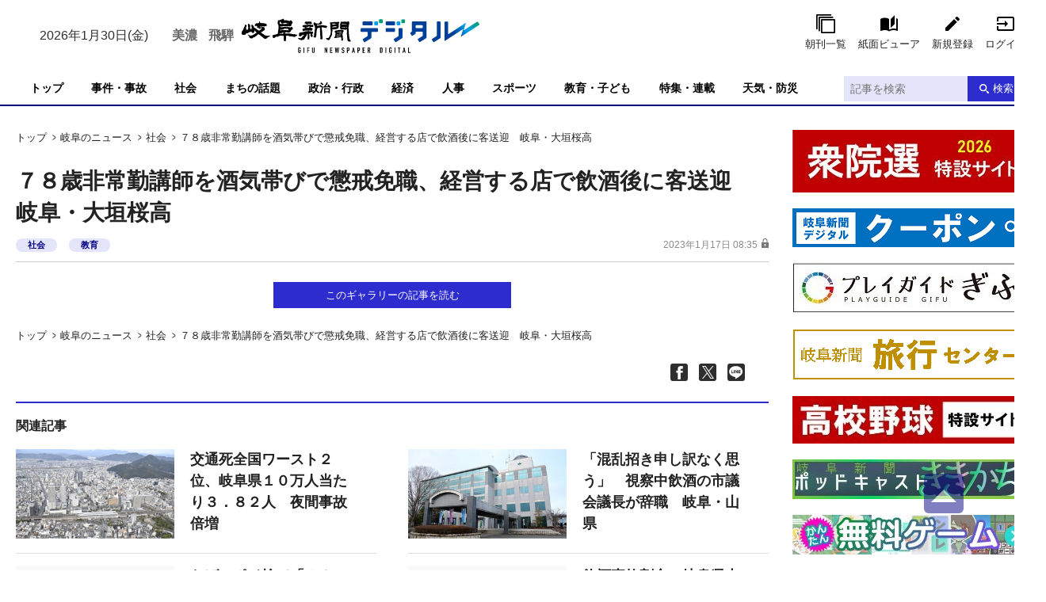

--- FILE ---
content_type: text/html; charset=utf-8
request_url: https://www.gifu-np.co.jp/articles/gallery/186628
body_size: 17181
content:
<!DOCTYPE html>
<html lang="ja">
<head>
<meta charset="UTF-8">
<meta name="viewport" content="width=device-width">
<meta name="format-detection" content="telephone=no">
<title>７８歳非常勤講師を酒気帯びで懲戒免職、経営する店で飲酒後に客送迎　岐阜・大垣桜高 | 岐阜新聞デジタル</title>
<meta name="description" content="">
<meta property="fb:app_id" content="435517006800800">
<meta property="og:title" content="７８歳非常勤講師を酒気帯びで懲戒免職、経営する店で飲酒後に客送迎　岐阜・大垣桜高 | 岐阜新聞デジタル">
<meta property="og:description" content="">
<meta property="og:image" content="https://gifu-np.ismcdn.jp/mwimgs/2/b/-/img_2ba4c68aad54f9911e68e9eb2f33493b107498.jpg">
<meta property="og:url" content="https://www.gifu-np.co.jp/articles/gallery/186628">
<meta property="og:type" content="website">
<meta property="og:site_name" content="７８歳非常勤講師を酒気帯びで懲戒免職、経営する店で飲酒後に客送迎　岐阜・大垣桜高 | 岐阜新聞デジタル">
<meta property="article:publisher" content="https://www.gifu-np.co.jp/articles/gallery/186628">
<meta name="twitter:card" content="summary_large_image">
<meta name="twitter:title" content="７８歳非常勤講師を酒気帯びで懲戒免職、経営する店で飲酒後に客送迎　岐阜・大垣桜高 | 岐阜新聞デジタル">
<meta name="twitter:url" content="https://www.gifu-np.co.jp/articles/gallery/186628">
<meta name="twitter:description" content="">
<meta name="twitter:image" content="https://gifu-np.ismcdn.jp/mwimgs/2/b/-/img_2ba4c68aad54f9911e68e9eb2f33493b107498.jpg">
<meta name="robots" content="max-image-preview:large">
<link rel="icon" type="image/png" href="https://gifu-np.ismcdn.jp/common/images/site/android-chrome.png" sizes="192x192">
<link rel="apple-touch-icon" href="https://gifu-np.ismcdn.jp/common/images/site/apple-touch-icon.png" sizes="180x180">
<link rel="shortcut icon" href="https://gifu-np.ismcdn.jp/common/images/favicon.ico">
<link rel="canonical" href="https://www.gifu-np.co.jp/articles/gallery/186628">
<link href="https://gifu-np.ismcdn.jp/resources/gifu/css/pc/shared.css?rd=202601291752" rel="stylesheet">
<link href="https://gifu-np.ismcdn.jp/resources/gifu/css/pc/leafs.css?rd=202601291752" rel="stylesheet">
<script src="https://gifu-np.ismcdn.jp/common/js/lib/swiper.min.js" defer></script>
<script src="https://gifu-np.ismcdn.jp/common/js/lib/luminous.min.js" defer></script>
<script src="https://gifu-np.ismcdn.jp/resources/gifu/js/pc/shared.js?rd=202601291752" defer></script>
<script src="https://gifu-np.ismcdn.jp/resources/gifu/js/pc/leafs.js?rd=202601291752" defer></script>
<script>
dataLayer = [
  {
  "articleId": "186628",
  "title": "７８歳非常勤講師を酒気帯びで懲戒免職、経営する店で飲酒後に客送迎　岐阜・大垣桜高",
  "category": "岐阜新聞紙面掲載記事",
  "genre": "社会",
  "pubDate": "20230117",
  "toTerm": "1109",
  "npPage": "32",
  "npSection": "社会",
  "articleType": "paid",
  "media": "MediaWeaver",
  "userStatus": "guest"
}
];
</script>
<!-- Google Tag Manager -->
<script>(function(w,d,s,l,i){w[l]=w[l]||[];w[l].push({'gtm.start':
new Date().getTime(),event:'gtm.js'});var f=d.getElementsByTagName(s)[0],
j=d.createElement(s),dl=l!='dataLayer'?'&l='+l:'';j.async=true;j.src=
'https://www.googletagmanager.com/gtm.js?id='+i+dl;f.parentNode.insertBefore(j,f);
})(window,document,'script','dataLayer','GTM-MDTTJRD');</script>
<!-- End Google Tag Manager -->
<script type="application/ld+json">
[
  {
    "@context": "http://schema.org",
    "@type": "WebSite",
    "name": "岐阜新聞デジタル",
    "alternateName": "岐阜新聞デジタル",
    "url": "https://www.gifu-np.co.jp",
    "potentialAction": {
      "@type": "SearchAction",
      "target": "https://www.gifu-np.co.jp/search?fulltext={search_term}",
      "query-input": "required name=search_term"
    }
  }
  ,{
    "@context":"http://schema.org",
    "@type":"BreadcrumbList",
    "itemListElement":[
    {"@type":"ListItem","position":1,"item":{"@id":"https://www.gifu-np.co.jp/","name":"岐阜新聞デジタル"}}
    ,{"@type":"ListItem","position":2,"item":{"@id":"https://www.gifu-np.co.jp/category/news-original","name":"岐阜のニュース"}}
    ,{"@type":"ListItem","position":3,"item":{"@id":"https://www.gifu-np.co.jp/subcategory/%E7%A4%BE%E4%BC%9A","name":"社会"}}
    ,{"@type":"ListItem","position":4,"item":{"@id":"https://www.gifu-np.co.jp/articles/gallery/186628","name":"７８歳非常勤講師を酒気帯びで懲戒免職、経営する店で飲酒後に客送迎　岐阜・大垣桜高"}}
    ]
  }
  ,{
    "@context":"http://schema.org",
    "@type":"NewsArticle",
    "mainEntityOfPage":{
    "@type":"WebPage",
    "@id":"https://www.gifu-np.co.jp/articles/-/186628"
    },
    "headline":"７８歳非常勤講師を酒気帯びで懲戒免職、経営する店で飲酒後に客送迎　岐阜・大垣桜高",
    "image":{"@type":"ImageObject","url":"https://gifu-np.ismcdn.jp/common/images/site/ogp.png?rd=202601291752","width":"1200","height":"900"},
    "datePublished":"2023-01-17T08:35:00+09:00",
    "dateModified":"2023-01-17T08:35:48+09:00",
    "description":"",
    "publisher":{"@type":"Organization","name":"岐阜新聞デジタル","logo":{"@type":"ImageObject","url":"https://gifu-np.ismcdn.jp/common/images/site/logo_site.svg"}}
  }
]
</script>

<script async src="https://securepubads.g.doubleclick.net/tag/js/gpt.js"></script>
<script>
    var screen_w = window.parent.screen.width;
    window.googletag = window.googletag || {cmd: []};
    googletag.cmd.push(function() {
    if(screen_w < 600) {
    
    
    
    
  } else {
    
    
    
    
  }
    googletag.pubads().setTargeting("articleId", "186628");
    googletag.pubads().setTargeting("title", "７８歳非常勤講師を酒気帯びで懲戒免職、経営する店で飲酒後に客送迎　岐阜・大垣桜高");
    googletag.pubads().setTargeting("category", "岐阜新聞紙面掲載記事");
    googletag.pubads().setTargeting("genre", "社会");
    googletag.pubads().setTargeting("pubDate", "20230117");
    googletag.pubads().setTargeting("toTerm", "1109");
    googletag.pubads().setTargeting("npPage", "32");
    googletag.pubads().setTargeting("npSection", "社会");
    googletag.pubads().setTargeting("articleType", "paid");
    googletag.pubads().setTargeting("media", "MediaWeaver");
    googletag.pubads().setTargeting("userStatus", "guest");
    googletag.pubads().enableSingleRequest();
    googletag.pubads().disableInitialLoad();
    googletag.enableServices();
  });
</script>
<script>
!function(a9,a,p,s,t,A,g){if(a[a9])return;function q(c,r){a[a9]._Q.push([c,r])}a[a9]={init:function(){q("i",arguments)},fetchBids:function(){q("f",arguments)},setDisplayBids:function(){},targetingKeys:function(){return[]},_Q:[]};A=p.createElement(s);A.async=!0;A.src=t;g=p.getElementsByTagName(s)[0];g.parentNode.insertBefore(A,g)}("apstag",window,document,"script","//c.amazon-adsystem.com/aax2/apstag.js");
apstag.init({
    pubID: 'dce0b392-db0d-44f6-8ae9-f84d660ff35e',
    adServer: 'googletag'
});
if(screen_w < 600) {
    apstag.fetchBids({
    slots: [{
        slotID: 'div-gpt-ad-1606286513041-0',
        slotName: '/193632318/LMC/kyodo/gifu-np/SP_inside/320x50',
        sizes: [[320,50], [320,100]]
    },{
        slotID: 'div-gpt-ad-1535005687143-0',
        slotName: '/193632318/LMC/kyodo/gifu-np/SP_inside/rectangle1',
        sizes: [[300,250]]
    },{
        slotID: 'div-gpt-ad-1535005767588-0',
        slotName: '/193632318/LMC/kyodo/gifu-np/SP_inside/rectangle2',
        sizes: [[300,250]]
    },{
        slotID: 'div-gpt-ad-1535005873607-0',
        slotName: '/193632318/LMC/kyodo/gifu-np/SP_inside/rectangle3',
        sizes: [[300,250]]
    }],
    timeout: 2e3
    }, function(bids) {
        googletag.cmd.push(function(){
            var slots = [];  //追記箇所9開始
            googletag.pubads().getSlots().forEach((slot) => {
                if (window.fluxtag.unitPaths.indexOf(slot.getAdUnitPath()) === -1) {
                    slots.push(slot);
                }
            });
            apstag.setDisplayBids();
            googletag.pubads().refresh(slots);  //追記箇所9終了
        });
    });
}
else {
    apstag.fetchBids({
    slots: [{
        slotID: 'div-gpt-ad-1535005981827-0',
        slotName: '/193632318/LMC/kyodo/gifu-np/PC_inside/superbanner',
        sizes: [[728,90],[970,250]]
    },{
        slotID: 'div-gpt-ad-1535006115977-0',
        slotName: '/193632318/LMC/kyodo/gifu-np/PC_inside/rectangle1',
        sizes: [[300,250]]
    },{
        slotID: 'div-gpt-ad-1535006268992-0',
        slotName: '/193632318/LMC/kyodo/gifu-np/PC_inside/rectangle2',
        sizes: [[300,250]]
    },{
        slotID: 'div-gpt-ad-1535006350598-0',
        slotName: '/193632318/LMC/kyodo/gifu-np/PC_inside/rectangle3',
        sizes: [[300,250]]
    }],
    timeout: 2e3
    }, function(bids) {
        googletag.cmd.push(function(){
            var slots = [];  //追記箇所10開始
            googletag.pubads().getSlots().forEach((slot) => {
                if (window.fluxtag.unitPaths.indexOf(slot.getAdUnitPath()) === -1) {
                    slots.push(slot);
                }
            });
            apstag.setDisplayBids();
            googletag.pubads().refresh(slots);  //追記箇所10終了
        });
    });
}
</script>
<script type="application/javascript" src="//anymind360.com/js/5048/ats.js"></script>
<script type="text/javascript">
  window._taboola = window._taboola || [];
  _taboola.push({article:'auto'});
  !function (e, f, u, i) {
    if (!document.getElementById(i)){
      e.async = 1;
      e.src = u;
      e.id = i;
      f.parentNode.insertBefore(e, f);
    }
  }(document.createElement('script'),
  document.getElementsByTagName('script')[0],
  '//cdn.taboola.com/libtrc/fourmgifunp/loader.js',
  'tb_loader_script');
  if(window.performance && typeof window.performance.mark == 'function')
    {window.performance.mark('tbl_ic');}
</script>

<script data-sdk="l/1.1.8" data-cfasync="false" src="https://html-load.com/loader.min.js" charset="UTF-8"></script>
<script>(function(){function t(o,e){const r=n();return(t=function(t,n){return r[t-=440]})(o,e)}function n(){const t=["check","recovery","setItem","searchParams","remove","iframe","currentScript","onLine","concat","error","Failed to load script: ","location","loader_light","appendChild","name",'/loader.min.js"]',"[base64]","reload","text","from","_fa_","getComputedStyle","style","connection","as_","https://report.error-report.com/modal?eventId=&error=Vml0YWwgQVBJIGJsb2NrZWQ%3D&domain=","message","write","https://error-report.com/report","Cannot find currentScript","display","https://","setAttribute","data","hostname","toLowerCase","removeEventListener","href","startsWith","1332630TkEQDZ","height","148312mfNBTW","209209TUsoOs","querySelector","forEach","[base64]","https://report.error-report.com/modal?eventId=&error=","width: 100vw; height: 100vh; z-index: 2147483647; position: fixed; left: 0; top: 0;","split","title","querySelectorAll","value","addEventListener","Fallback Failed","/loader.min.js","attributes","close-error-report","as_index","144lKESSB","src","now","createElement",'script[src*="//',"POST","4555133YMnFmK","contains","loader-check","outerHTML","none","&domain=","&error=","type","textContent","as_modal_loaded","host","46120EDiLIv","append","20bcZcyB","documentElement","charCodeAt","link,style","Script not found","toString","map","544ZolxHH","language","url","2265699QbmNMS","width","btoa","last_bfa_at","&url=","https://report.error-report.com/modal?eventId=","240011EAoPnj","rtt","261idZnFL","getBoundingClientRect","localStorage","script","length"];return(n=function(){return t})()}(function(){const o=t,e=n();for(;;)try{if(676658===-parseInt(o(494))/1+-parseInt(o(440))/2+parseInt(o(488))/3+parseInt(o(485))/4*(parseInt(o(476))/5)+parseInt(o(459))/6*(-parseInt(o(443))/7)+parseInt(o(442))/8*(-parseInt(o(496))/9)+parseInt(o(478))/10*(parseInt(o(465))/11))break;e.push(e.shift())}catch(t){e.push(e.shift())}})(),(()=>{"use strict";const n=t,o=n=>{const o=t;let e=0;for(let t=0,r=n[o(500)];t<r;t++)e=(e<<5)-e+n[o(480)](t),e|=0;return e},e=class{static[n(501)](){const t=n;var e,r;let c=arguments[t(500)]>0&&void 0!==arguments[0]?arguments[0]:t(502),a=!(arguments[t(500)]>1&&void 0!==arguments[1])||arguments[1];const i=Date[t(461)](),s=i-i%864e5,l=s-864e5,u=s+864e5,d=t(525)+o(c+"_"+s),h=t(525)+o(c+"_"+l),m=t(525)+o(c+"_"+u);return d!==h&&d!==m&&h!==m&&!(null!==(e=null!==(r=window[d])&&void 0!==r?r:window[h])&&void 0!==e?e:window[m])&&(a&&(window[d]=!0,window[h]=!0,window[m]=!0),!0)}};function r(o,e){const r=n;try{window[r(498)][r(503)](window[r(512)][r(475)]+r(521)+btoa(r(491)),Date[r(461)]()[r(483)]())}catch(t){}try{!async function(n,o){const e=r;try{if(await async function(){const n=t;try{if(await async function(){const n=t;if(!navigator[n(508)])return!0;try{await fetch(location[n(538)])}catch(t){return!0}return!1}())return!0;try{if(navigator[n(524)][n(495)]>1e3)return!0}catch(t){}return!1}catch(t){return!1}}())return;const r=await async function(n){const o=t;try{const t=new URL(o(529));t[o(504)][o(477)](o(472),o(513)),t[o(504)][o(477)](o(450),""),t[o(504)][o(477)](o(527),n),t[o(504)][o(477)](o(487),location[o(538)]);const e=await fetch(t[o(538)],{method:o(464)});return await e[o(519)]()}catch(t){return o(510)}}(n);document[e(451)](e(481))[e(445)]((t=>{const n=e;t[n(505)](),t[n(473)]=""}));let a=!1;window[e(453)](e(527),(t=>{const n=e;n(474)===t[n(534)]&&(a=!0)}));const i=document[e(462)](e(506));i[e(460)]=e(493)[e(509)](r,e(471))[e(509)](btoa(n),e(470))[e(509)](o,e(492))[e(509)](btoa(location[e(538)])),i[e(533)](e(523),e(448)),document[e(479)][e(514)](i);const s=t=>{const n=e;n(457)===t[n(534)]&&(i[n(505)](),window[n(537)](n(527),s))};window[e(453)](e(527),s);const l=()=>{const t=e,n=i[t(497)]();return t(469)!==window[t(522)](i)[t(531)]&&0!==n[t(489)]&&0!==n[t(441)]};let u=!1;const d=setInterval((()=>{if(!document[e(466)](i))return clearInterval(d);l()||u||(clearInterval(d),u=!0,c(n,o))}),1e3);setTimeout((()=>{a||u||(u=!0,c(n,o))}),3e3)}catch(t){c(n,o)}}(o,e)}catch(t){c(o,e)}}function c(t,o){const e=n;try{const n=navigator[e(486)][e(536)]()[e(539)]("ko")?decodeURIComponent(escape(atob(e(517)))):atob(e(446));confirm(n)?location[e(538)]=e(447)[e(509)](btoa(t),e(470))[e(509)](o,e(492))[e(509)](btoa(location[e(538)])):location[e(518)]()}catch(t){location[e(538)]=e(526)[e(509)](o)}}(()=>{const t=n,o=n=>t(511)[t(509)](n);let c="";try{var a,i;null===(a=document[t(507)])||void 0===a||a[t(505)]();const n=null!==(i=function(){const n=t,o=n(458)+window[n(490)](window[n(512)][n(535)]);return window[o]}())&&void 0!==i?i:0;if(!e[t(501)](t(467),!1))return;const s="html-load.com,fb.html-load.com,content-loader.com,fb.content-loader.com"[t(449)](",");c=s[0];const l=document[t(444)](t(463)[t(509)](s[n],t(516)));if(!l)throw new Error(t(482));const u=Array[t(520)](l[t(456)])[t(484)]((n=>({name:n[t(515)],value:n[t(452)]})));if(n+1<s[t(500)])return function(n,o){const e=t,r=e(458)+window[e(490)](window[e(512)][e(535)]);window[r]=o}(0,n+1),void function(n,o){const e=t;var r;const c=document[e(462)](e(499));o[e(445)]((t=>{const n=e;let{name:o,value:r}=t;return c[n(533)](o,r)})),c[e(533)](e(460),e(532)[e(509)](n,e(455))),document[e(528)](c[e(468)]);const a=null===(r=document[e(507)])||void 0===r?void 0:r[e(468)];if(!a)throw new Error(e(530));document[e(528)](a)}(s[n+1],u);r(o(t(454)),c)}catch(n){try{n=n[t(483)]()}catch(t){}r(o(n),c)}})()})();})();</script>
</head>
<body>
<!-- Google Tag Manager (noscript) -->
<noscript><iframe src="https://www.googletagmanager.com/ns.html?id=GTM-MDTTJRD"
height="0" width="0" style="display:none;visibility:hidden"></iframe></noscript>
<!-- End Google Tag Manager (noscript) -->
<div class="l-wrap">
<header class="m-header" data-anchor="pagetop">
  <div class="m-header-top l-inner">
    <div class="m-header-top__left">
      <div class="m-header-info">
        <div class="m-header-info__date">2026年1月30日(金)</div>
      </div>
<div class="weather">
  <ul>
   <li class="gifu pc"><span>美濃</span><script type="text/javascript" src="https://bousai-parts.kyodo-d.jp/contents/static/js/kyd_ss_widget_fcst.js?file=0510&amp;size=small" data-location="/feature/bousai/weather-mino"></script></li>
    <li class="takayama pc"><span>飛騨</span><script type="text/javascript" src="https://bousai-parts.kyodo-d.jp/contents/static/js/kyd_ss_widget_fcst.js?file=0509&amp;size=small" data-location="/feature/bousai/weather-hida"></script></li>
    </ul>
</div>    </div>
    <div class="m-header-top__center">
      <div class="m-header-logo"><a href="/"><img src="[data-uri]" data-src="https://gifu-np.ismcdn.jp/common/images/site/logo_site.svg?rd=202601291752" data-srcset="https://gifu-np.ismcdn.jp/common/images/site/logo_site.svg?rd=202601291752 1x, https://gifu-np.ismcdn.jp/common/images/site/logo_site.svg?rd=202601291752 2x" alt="岐阜新聞デジタル" class="lazy" width="300" height="76"></a></div>
    </div>
    <div class="m-header-top__right">
        <div class="m-header-btns">
          <a href="https://www.gifu-np.co.jp/list/show-paper" class="m-header-btns__item c-btn --show-paper" data-event="header-show-paper">朝刊一覧</a>
          <a href="https://viewer2.gifu-np.co.jp/NAViH_S/" class="m-header-btns__item c-btn --viewer" data-event="header-viewer">紙面ビューア</a>
          <a href="/auth/preregistration" class="m-header-btns__item c-btn --regist" target="_blank" data-event="header-新規登録">新規登録</a>
          <a href="/auth/login?return_to=https://www.gifu-np.co.jp/auth/login?return_to=https%3A%2F%2Fwww.gifu-np.co.jp%2Farticles%2Fgallery%2F186628%3Fgsign%3Dyes" class="m-header-btns__item c-btn --login" data-event="header-login">ログイン</a>
      </div>
    </div>
  </div>
  
  <div class="m-header-bottom js-header-bottom --has-menus">
  <div class="m-header-menu js-header-menu --fixed is-hidden">
    <div class="m-header-menu__inner l-inner">
      <a class="m-header-menu__logo" href="/"><img src="[data-uri]" data-src="https://gifu-np.ismcdn.jp/common/images/site/logo_site_w.svg?rd=202601291752" data-srcset="https://gifu-np.ismcdn.jp/common/images/site/logo_site_w.svg?rd=202601291752 1x, https://gifu-np.ismcdn.jp/common/images/site/logo_site_w.svg?rd=202601291752 2x" alt="岐阜新聞デジタル" class="lazy" width="78" height="37"></a>
      <nav class="l-inner m-header-nav">
        <div class="m-header-nav-unit js-navunit">
          <a href="/" class="m-header-nav-unit__ttl">トップ</a>
        </div><!-- /m-header-nav-unit -->
        <div class="m-header-nav-unit js-navunit">
          <a href="/subcategory/%E4%BA%8B%E4%BB%B6%E3%83%BB%E4%BA%8B%E6%95%85" class="m-header-nav-unit__ttl">事件・事故</a>
        </div><!-- /m-header-nav-unit -->
        <div class="m-header-nav-unit js-navunit">
          <a href="/subcategory/%E7%A4%BE%E4%BC%9A" class="m-header-nav-unit__ttl">社会</a>
        </div><!-- /m-header-nav-unit -->
        <div class="m-header-nav-unit js-navunit">
          <a href="/list/news" class="m-header-nav-unit__ttl">まちの話題</a>
        </div><!-- /m-header-nav-unit -->
        <div class="m-header-nav-unit js-navunit">
          <a href="/subcategory/%E6%94%BF%E6%B2%BB%E3%83%BB%E8%A1%8C%E6%94%BF" class="m-header-nav-unit__ttl">政治・行政</a>
        </div><!-- /m-header-nav-unit -->
        <div class="m-header-nav-unit js-navunit">
          <a href="/subcategory/%E7%B5%8C%E6%B8%88" class="m-header-nav-unit__ttl">経済</a>
        </div><!-- /m-header-nav-unit -->
        <div class="m-header-nav-unit js-navunit">
          <a href="/subcategory/%E4%BA%BA%E4%BA%8B" class="m-header-nav-unit__ttl">人事</a>
        </div><!-- /m-header-nav-unit -->
        <div class="m-header-nav-unit js-navunit">
          <a href="/subcategory/%E3%82%B9%E3%83%9D%E3%83%BC%E3%83%84" class="m-header-nav-unit__ttl">スポーツ</a>
        </div><!-- /m-header-nav-unit -->
        <div class="m-header-nav-unit js-navunit">
          <a href="/subcategory/%E6%95%99%E8%82%B2" class="m-header-nav-unit__ttl">教育・子ども</a>
        </div><!-- /m-header-nav-unit -->
        <div class="m-header-nav-unit js-navunit">
          <a href="/feature/top" class="m-header-nav-unit__ttl">特集・連載</a>
        </div><!-- /m-header-nav-unit -->
        <div class="m-header-nav-unit js-navunit">
          <a href="/feature/bousai" class="m-header-nav-unit__ttl">天気・防災</a>
        </div><!-- /m-header-nav-unit -->
      </nav>
      <div class="m-header-search">
        <form action="/search" method="get" class="m-header-search-form">
          <input type="text" placeholder="記事を検索" name="fulltext" class="m-header-search-form__box">
          <button type="submit" value="" class="m-header-search-form__submit"></button>
        </form>
      </div>
    </div>
  </div>
  <div class="m-header-menu js-header-menu">
    <div class="m-header-menu__inner l-inner">
      <nav class="l-inner m-header-nav">
        <div class="m-header-nav-unit js-navunit">
          <a href="/" class="m-header-nav-unit__ttl">トップ</a>
        </div><!-- /m-header-nav-unit -->
        <div class="m-header-nav-unit js-navunit">
          <a href="/subcategory/%E4%BA%8B%E4%BB%B6%E3%83%BB%E4%BA%8B%E6%95%85" class="m-header-nav-unit__ttl">事件・事故</a>
        </div><!-- /m-header-nav-unit -->
        <div class="m-header-nav-unit js-navunit">
          <a href="/subcategory/%E7%A4%BE%E4%BC%9A" class="m-header-nav-unit__ttl">社会</a>
        </div><!-- /m-header-nav-unit -->
        <div class="m-header-nav-unit js-navunit">
          <a href="/list/news" class="m-header-nav-unit__ttl">まちの話題</a>
        </div><!-- /m-header-nav-unit -->
        <div class="m-header-nav-unit js-navunit">
          <a href="/subcategory/%E6%94%BF%E6%B2%BB%E3%83%BB%E8%A1%8C%E6%94%BF" class="m-header-nav-unit__ttl">政治・行政</a>
        </div><!-- /m-header-nav-unit -->
        <div class="m-header-nav-unit js-navunit">
          <a href="/subcategory/%E7%B5%8C%E6%B8%88" class="m-header-nav-unit__ttl">経済</a>
        </div><!-- /m-header-nav-unit -->
        <div class="m-header-nav-unit js-navunit">
          <a href="/subcategory/%E4%BA%BA%E4%BA%8B" class="m-header-nav-unit__ttl">人事</a>
        </div><!-- /m-header-nav-unit -->
        <div class="m-header-nav-unit js-navunit">
          <a href="/subcategory/%E3%82%B9%E3%83%9D%E3%83%BC%E3%83%84" class="m-header-nav-unit__ttl">スポーツ</a>
        </div><!-- /m-header-nav-unit -->
        <div class="m-header-nav-unit js-navunit">
          <a href="/subcategory/%E6%95%99%E8%82%B2" class="m-header-nav-unit__ttl">教育・子ども</a>
        </div><!-- /m-header-nav-unit -->
        <div class="m-header-nav-unit js-navunit">
          <a href="/feature/top" class="m-header-nav-unit__ttl">特集・連載</a>
        </div><!-- /m-header-nav-unit -->
        <div class="m-header-nav-unit js-navunit">
          <a href="/feature/bousai" class="m-header-nav-unit__ttl">天気・防災</a>
        </div><!-- /m-header-nav-unit -->
      </nav>
      <div class="m-header-search">
        <form action="/search" method="get" class="m-header-search-form">
          <input type="text" placeholder="記事を検索" name="fulltext" class="m-header-search-form__box">
          <button type="submit" value="" class="m-header-search-form__submit">検索</button>
        </form>
      </div>
    </div>
  </div>
  </div>
</header>

<div class="m-ad --billboard --h100">

</div>

  <div class="l-content l-inner">
    <main class="l-main">
<article>
  <nav class="m-breadcrumb">
    <ul class="m-breadcrumb__list">
      <li class="m-breadcrumb-item"><a href="/" class="m-breadcrumb-item__link" data-event="article-breadcrumb">トップ</a></li>
      <li class="m-breadcrumb-item"><a href="/category/news-original" class="m-breadcrumb-item__link" data-event="article-breadcrumb">岐阜のニュース</a></li>
      <li class="m-breadcrumb-item"><a href="/subcategory/%E7%A4%BE%E4%BC%9A" class="m-breadcrumb-item__link" data-event="article-breadcrumb">社会</a></li>
      <li class="m-breadcrumb-item"><a href="https://www.gifu-np.co.jp/articles/-/186628" class="m-breadcrumb-item__link" data-event="article-breadcrumb">７８歳非常勤講師を酒気帯びで懲戒免職、経営する店で飲酒後に客送迎　岐阜・大垣桜高</a></li>
    </ul>
  </nav>

<div class="article-header">
  <h1 class="article-header__ttl">７８歳非常勤講師を酒気帯びで懲戒免職、経営する店で飲酒後に客送迎　岐阜・大垣桜高</h1>
  <div class="article-header-info">
    <div class="c-tags">
      <a href="/subcategory/%E7%A4%BE%E4%BC%9A" data-event="article-headTag-社会">社会</a>
      <a href="/subcategory/%E6%95%99%E8%82%B2" data-event="article-headTag-教育">教育</a>
    </div>
    <time datetime="2023年1月17日 08:35" class="article-header-info__pubdate">2023年1月17日 08:35<span class="c-mark-key"></span></time>
  </div>
</div>

<a class="article-gallery-btn c-btn" href="/articles/-/186628" data-event="article-photo">このギャラリーの記事を読む</a>
  <nav class="m-breadcrumb">
    <ul class="m-breadcrumb__list">
      <li class="m-breadcrumb-item"><a href="/" class="m-breadcrumb-item__link" data-event="article-breadcrumb">トップ</a></li>
      <li class="m-breadcrumb-item"><a href="/category/news-original" class="m-breadcrumb-item__link" data-event="article-breadcrumb">岐阜のニュース</a></li>
      <li class="m-breadcrumb-item"><a href="/subcategory/%E7%A4%BE%E4%BC%9A" class="m-breadcrumb-item__link" data-event="article-breadcrumb">社会</a></li>
      <li class="m-breadcrumb-item"><a href="https://www.gifu-np.co.jp/articles/-/186628" class="m-breadcrumb-item__link" data-event="article-breadcrumb">７８歳非常勤講師を酒気帯びで懲戒免職、経営する店で飲酒後に客送迎　岐阜・大垣桜高</a></li>
    </ul>
  </nav>
<div class="article-sns">
  <a href="https://www.facebook.com/sharer.php?u=https://www.gifu-np.co.jp/articles/-/186628&t=%EF%BC%97%EF%BC%98%E6%AD%B3%E9%9D%9E%E5%B8%B8%E5%8B%A4%E8%AC%9B%E5%B8%AB%E3%82%92%E9%85%92%E6%B0%97%E5%B8%AF%E3%81%B3%E3%81%A7%E6%87%B2%E6%88%92%E5%85%8D%E8%81%B7%E3%80%81%E7%B5%8C%E5%96%B6%E3%81%99%E3%82%8B%E5%BA%97%E3%81%A7%E9%A3%B2%E9%85%92%E5%BE%8C%E3%81%AB%E5%AE%A2%E9%80%81%E8%BF%8E%E3%80%80%E5%B2%90%E9%98%9C%E3%83%BB%E5%A4%A7%E5%9E%A3%E6%A1%9C%E9%AB%98%EF%BD%9C%E5%B2%90%E9%98%9C%E6%96%B0%E8%81%9E%E3%83%87%E3%82%B8%E3%82%BF%E3%83%AB" class="article-sns__btn" target="_blank" rel="noopener" data-event="article-sns-facebook">
  <img src="[data-uri]" data-src="https://gifu-np.ismcdn.jp/common/images/site/ico-fb.svg" data-srcset="https://gifu-np.ismcdn.jp/common/images/site/ico-fb.svg 1x, https://gifu-np.ismcdn.jp/common/images/site/ico-fb.svg 2x" alt="" class="lazy article-sns__btn-img" width="22" height="22">
  </a>
  <a href="https://twitter.com/intent/tweet?url=https://www.gifu-np.co.jp/articles/-/186628&text=%EF%BC%97%EF%BC%98%E6%AD%B3%E9%9D%9E%E5%B8%B8%E5%8B%A4%E8%AC%9B%E5%B8%AB%E3%82%92%E9%85%92%E6%B0%97%E5%B8%AF%E3%81%B3%E3%81%A7%E6%87%B2%E6%88%92%E5%85%8D%E8%81%B7%E3%80%81%E7%B5%8C%E5%96%B6%E3%81%99%E3%82%8B%E5%BA%97%E3%81%A7%E9%A3%B2%E9%85%92%E5%BE%8C%E3%81%AB%E5%AE%A2%E9%80%81%E8%BF%8E%E3%80%80%E5%B2%90%E9%98%9C%E3%83%BB%E5%A4%A7%E5%9E%A3%E6%A1%9C%E9%AB%98%EF%BD%9C%E5%B2%90%E9%98%9C%E6%96%B0%E8%81%9E%E3%83%87%E3%82%B8%E3%82%BF%E3%83%AB" class="article-sns__btn --x" target="_blank" rel="noopener" data-event="article-sns-x"></a>
  <a href="https://social-plugins.line.me/lineit/share?url=https://www.gifu-np.co.jp/articles/-/186628" class="article-sns__btn" target="_blank" rel="noopener" data-event="article-sns-LINE">
  <img src="[data-uri]" data-src="https://gifu-np.ismcdn.jp/common/images/site/ico-line.svg" data-srcset="https://gifu-np.ismcdn.jp/common/images/site/ico-line.svg 1x, https://gifu-np.ismcdn.jp/common/images/site/ico-line.svg 2x" alt="" class="lazy article-sns__btn-img" width="22" height="22">
  </a>

</div><div class="m-article-related">
  <div class="c-heading">関連記事</div>
  <div class="l-articles">

    <a href="/articles/-/181648" class="m-article --col2" data-event="article-related-1">
      <div class="m-article__icon">
        <div class="c-icon"><img src="[data-uri]" data-src="https://gifu-np.ismcdn.jp/mwimgs/3/c/180h/img_3cda22fb74e042a92ed09982a21c051c1194694.png" data-srcset="https://gifu-np.ismcdn.jp/mwimgs/3/c/180h/img_3cda22fb74e042a92ed09982a21c051c1194694.png 1x, https://gifu-np.ismcdn.jp/mwimgs/3/c/360h/img_3cda22fb74e042a92ed09982a21c051c1194694.png 2x" alt="" class="lazy" width="320" height="180"></div>
      </div>
      <div class="m-article__body">
        <div class="m-article__ttl">交通死全国ワースト２位、岐阜県１０万人当たり３．８２人　夜間事故倍増</div>
      </div>
    </a>


    <a href="/articles/-/173556" class="m-article --col2" data-event="article-related-2">
      <div class="m-article__icon">
        <div class="c-icon"><img src="[data-uri]" data-src="https://gifu-np.ismcdn.jp/mwimgs/8/d/180h/img_8dd57f243f09926523ddbdb9ac3d8e04124993.jpg" data-srcset="https://gifu-np.ismcdn.jp/mwimgs/8/d/180h/img_8dd57f243f09926523ddbdb9ac3d8e04124993.jpg 1x, https://gifu-np.ismcdn.jp/mwimgs/8/d/360h/img_8dd57f243f09926523ddbdb9ac3d8e04124993.jpg 2x" alt="" class="lazy" width="320" height="180"></div>
      </div>
      <div class="m-article__body">
        <div class="m-article__ttl">「混乱招き申し訳なく思う」　視察中飲酒の市議会議長が辞職　岐阜・山県</div>
      </div>
    </a>


    <a href="/articles/-/174705" class="m-article --col2" data-event="article-related-3">
      <div class="m-article__icon">
        <div class="c-icon"><img src="[data-uri]" data-src="https://gifu-np.ismcdn.jp/mwimgs/5/f/180h/img_5fcd2203edd94b21039a0c3f697511c9129294.jpg" data-srcset="https://gifu-np.ismcdn.jp/mwimgs/5/f/180h/img_5fcd2203edd94b21039a0c3f697511c9129294.jpg 1x, https://gifu-np.ismcdn.jp/mwimgs/5/f/360h/img_5fcd2203edd94b21039a0c3f697511c9129294.jpg 2x" alt="" class="lazy" width="240" height="180"></div>
      </div>
      <div class="m-article__body">
        <div class="m-article__ttl">たばこポイ捨て「１２、３年前からあったかも」　岐阜・高山市長　「禁煙へ努力」</div>
      </div>
    </a>


    <a href="/articles/-/107907" class="m-article --col2" data-event="article-related-4">
      <div class="m-article__icon">
        <div class="c-icon"><img src="[data-uri]" data-src="https://gifu-np.ismcdn.jp/mwimgs/6/5/180h/img_65e728e73a08131be34814cf6ddc6a88286556.png" data-srcset="https://gifu-np.ismcdn.jp/mwimgs/6/5/180h/img_65e728e73a08131be34814cf6ddc6a88286556.png 1x, https://gifu-np.ismcdn.jp/mwimgs/6/5/360h/img_65e728e73a08131be34814cf6ddc6a88286556.png 2x" alt="" class="lazy" width="319" height="180"></div>
      </div>
      <div class="m-article__body">
        <div class="m-article__ttl">飲酒事故割合、岐阜県内で高水準続く　昨年は全国の２倍、通報窓口開設</div>
      </div>
    </a>


    <a href="/articles/-/660404" class="m-article --col2" data-event="article-related-5">
      <div class="m-article__icon">
        <div class="c-icon"><img src="[data-uri]" data-src="https://gifu-np.ismcdn.jp/mwimgs/c/d/180h/img_cd501c6ee9aabaa3333ff51f69b4a1d4638240.jpg" data-srcset="https://gifu-np.ismcdn.jp/mwimgs/c/d/180h/img_cd501c6ee9aabaa3333ff51f69b4a1d4638240.jpg 1x, https://gifu-np.ismcdn.jp/mwimgs/c/d/360h/img_cd501c6ee9aabaa3333ff51f69b4a1d4638240.jpg 2x" alt="" class="lazy" width="320" height="180"></div>
      </div>
      <div class="m-article__body">
        <div class="m-article__ttl">食費高騰、見えぬ終わり　子育て家庭「ここ数年で１．５倍」【課題の現場　’２６ぎふ衆院選】</div>
      </div>
    </a>

  </div>
</div>
<div class="m-double-rect">
<div class="m-ad --h250">

</div>

<div class="m-ad --h250">

</div>

</div><div class="m-article-related">
  <div class="c-heading">おすすめ記事</div>
  <div class="l-articles">
    <a href="/articles/-/660766" class="m-article --card" data-event="article-recommend-1">
      <div class="m-article__icon">
        <div class="c-icon"><img src="[data-uri]" data-src="https://gifu-np.ismcdn.jp/mwimgs/e/d/75h/img_ed4e76f3cd34b55dce0579ddead87d06175385.jpg" data-srcset="https://gifu-np.ismcdn.jp/mwimgs/e/d/75h/img_ed4e76f3cd34b55dce0579ddead87d06175385.jpg 1x, https://gifu-np.ismcdn.jp/mwimgs/e/d/150h/img_ed4e76f3cd34b55dce0579ddead87d06175385.jpg 2x" alt="" class="lazy" width="133" height="75"></div>
      </div>
      <div class="m-article__body">
        <div class="m-article__ttl">岐阜県で今週末どこ行こう？【１月３１、２月１日】</div>
      </div>
    </a>
    <a href="/articles/-/658727" class="m-article --card" data-event="article-recommend-2">
      <div class="m-article__icon">
        <div class="c-icon"><img src="[data-uri]" data-src="https://gifu-np.ismcdn.jp/mwimgs/4/9/75h/img_4972332fe229d57eec50ef464803234e246717.jpg" data-srcset="https://gifu-np.ismcdn.jp/mwimgs/4/9/75h/img_4972332fe229d57eec50ef464803234e246717.jpg 1x, https://gifu-np.ismcdn.jp/mwimgs/4/9/150h/img_4972332fe229d57eec50ef464803234e246717.jpg 2x" alt="" class="lazy" width="133" height="75"></div>
      </div>
      <div class="m-article__body">
        <div class="m-article__ttl">岐阜３区、目立つ野党候補の比例復活　過去７回の衆院選データを読み解く</div>
      </div>
    </a>
    <a href="/articles/-/660703" class="m-article --card" data-event="article-recommend-3">
      <div class="m-article__icon">
        <div class="c-icon"><img src="[data-uri]" data-src="https://gifu-np.ismcdn.jp/mwimgs/b/a/75h/img_bab87f4cd67db84f4ffb570d47fa1331966069.png" data-srcset="https://gifu-np.ismcdn.jp/mwimgs/b/a/75h/img_bab87f4cd67db84f4ffb570d47fa1331966069.png 1x, https://gifu-np.ismcdn.jp/mwimgs/b/a/150h/img_bab87f4cd67db84f4ffb570d47fa1331966069.png 2x" alt="" class="lazy" width="133" height="75"></div>
      </div>
      <div class="m-article__body">
        <div class="m-article__ttl">岐阜県内、路面の凍結に警戒〈３０日午前〉</div>
      </div>
    </a>
    <a href="/articles/-/660404" class="m-article --card" data-event="article-recommend-4">
      <div class="m-article__icon">
        <div class="c-icon"><img src="[data-uri]" data-src="https://gifu-np.ismcdn.jp/mwimgs/c/d/75h/img_cd501c6ee9aabaa3333ff51f69b4a1d4638240.jpg" data-srcset="https://gifu-np.ismcdn.jp/mwimgs/c/d/75h/img_cd501c6ee9aabaa3333ff51f69b4a1d4638240.jpg 1x, https://gifu-np.ismcdn.jp/mwimgs/c/d/150h/img_cd501c6ee9aabaa3333ff51f69b4a1d4638240.jpg 2x" alt="" class="lazy" width="133" height="75"></div>
      </div>
      <div class="m-article__body">
        <div class="m-article__ttl">食費高騰、見えぬ終わり　子育て家庭「ここ数年で１．５倍」【課題の現場　’２６ぎふ衆院選】</div>
      </div>
    </a>
  </div>
</div>
<div id="taboola-below-article-thumbnails-desktop"></div>
<script type="text/javascript">
window._taboola = window._taboola || [];
_taboola.push({
    mode: 'alternating-thumbnails-a',
    container: 'taboola-below-article-thumbnails-desktop',
    placement: 'Below Article Thumbnails Desktop',
    target_type: 'mix'
});
</script>


</article>    </main>
    <aside class="l-sub">
  <div class="m-bnr">
      <a href="/articles/-/582909" class="m-bnr__item" target="_blank" data-event="module-bnr-衆院選2026"><img src="[data-uri]" data-src="https://gifu-np.ismcdn.jp/mwimgs/a/3/300m/img_a331f1b3354e52b23ce34fb92a99fdb115912.jpg" data-srcset="https://gifu-np.ismcdn.jp/mwimgs/a/3/300m/img_a331f1b3354e52b23ce34fb92a99fdb115912.jpg 1x, https://gifu-np.ismcdn.jp/mwimgs/a/3/600m/img_a331f1b3354e52b23ce34fb92a99fdb115912.jpg 2x" alt="" class="lazy" width="300" height="79"></a>
      <a href="/list/coupon" class="m-bnr__item" target="_blank" data-event="module-bnr-岐阜新聞デジタル クーポン"><img src="[data-uri]" data-src="https://gifu-np.ismcdn.jp/mwimgs/d/4/300m/img_d44cd86a2325cbea0003c83bacd414636161.png" data-srcset="https://gifu-np.ismcdn.jp/mwimgs/d/4/300m/img_d44cd86a2325cbea0003c83bacd414636161.png 1x, https://gifu-np.ismcdn.jp/mwimgs/d/4/600m/img_d44cd86a2325cbea0003c83bacd414636161.png 2x" alt="" class="lazy" width="300" height="49"></a>
      <a href="/ud/playguide/" class="m-bnr__item" target="_blank" data-event="module-bnr-チケット情報"><img src="[data-uri]" data-src="https://gifu-np.ismcdn.jp/mwimgs/b/2/300m/img_b27a9d073ebcea325eb405746bda358210217.jpg" data-srcset="https://gifu-np.ismcdn.jp/mwimgs/b/2/300m/img_b27a9d073ebcea325eb405746bda358210217.jpg 1x, https://gifu-np.ismcdn.jp/mwimgs/b/2/600m/img_b27a9d073ebcea325eb405746bda358210217.jpg 2x" alt="" class="lazy" width="300" height="63"></a>
      <a href="/ud/travel/" class="m-bnr__item" target="_blank" data-event="module-bnr-岐阜新聞旅行センター"><img src="[data-uri]" data-src="https://gifu-np.ismcdn.jp/mwimgs/3/6/300m/img_3682281923ff839e884d64a16835fb9f2416.png" data-srcset="https://gifu-np.ismcdn.jp/mwimgs/3/6/300m/img_3682281923ff839e884d64a16835fb9f2416.png 1x, https://gifu-np.ismcdn.jp/mwimgs/3/6/600m/img_3682281923ff839e884d64a16835fb9f2416.png 2x" alt="" class="lazy" width="300" height="65"></a>
      <a href="https://www.gifu-np.co.jp/feature/hsbb" class="m-bnr__item" target="_blank" data-event="module-bnr-高校野球特集（2025年）"><img src="[data-uri]" data-src="https://gifu-np.ismcdn.jp/mwimgs/f/1/300m/img_f1c5c12c9b9157e398a5b916bfa4c74411097.jpg" data-srcset="https://gifu-np.ismcdn.jp/mwimgs/f/1/300m/img_f1c5c12c9b9157e398a5b916bfa4c74411097.jpg 1x, https://gifu-np.ismcdn.jp/mwimgs/f/1/600m/img_f1c5c12c9b9157e398a5b916bfa4c74411097.jpg 2x" alt="" class="lazy" width="300" height="60"></a>
      <a href="/articles/-/393873" class="m-bnr__item" target="_blank" data-event="module-bnr-岐阜新聞ポッドキャスト「ききかぢ」"><img src="[data-uri]" data-src="https://gifu-np.ismcdn.jp/mwimgs/e/5/300m/img_e54a778e75657d2656d91eb3f2af196410134.jpg" data-srcset="https://gifu-np.ismcdn.jp/mwimgs/e/5/300m/img_e54a778e75657d2656d91eb3f2af196410134.jpg 1x, https://gifu-np.ismcdn.jp/mwimgs/e/5/600m/img_e54a778e75657d2656d91eb3f2af196410134.jpg 2x" alt="" class="lazy" width="300" height="50"></a>
      <a href="/feature/games" class="m-bnr__item" target="_blank" data-event="module-bnr-かんたん無料ゲーム"><img src="[data-uri]" data-src="https://gifu-np.ismcdn.jp/mwimgs/d/7/300m/img_d7245c96413d100792b8a63a299815ab8508.jpg" data-srcset="https://gifu-np.ismcdn.jp/mwimgs/d/7/300m/img_d7245c96413d100792b8a63a299815ab8508.jpg 1x, https://gifu-np.ismcdn.jp/mwimgs/d/7/600m/img_d7245c96413d100792b8a63a299815ab8508.jpg 2x" alt="" class="lazy" width="300" height="50"></a>
  </div>
<div class="m-ad --h250">

</div>

<div class="pickup-links">
<div class="c-heading">岐阜新聞社からお知らせ</div>
  <a class="pickup-links__item" href="https://www.gifu-np.co.jp/ud/dokusya/page/kenkou_chouju_techou" target="_" data-event="module-info-健康長寿手帳2026のご案内">
    健康長寿手帳2026のご案内
  </a>
  <a class="pickup-links__item" href="https://www.gifu-np.co.jp/feature/reskilling" target="_" data-event="module-info-岐阜新聞社「DXリスキリング研修」">
    岐阜新聞社「DXリスキリング研修」
  </a>
  <a class="pickup-links__item" href="https://www.gifu-np.co.jp/list/company/recruit" target="_" data-event="module-info-岐阜新聞社　採用情報">
    岐阜新聞社　採用情報
  </a>
</div>
<div class="m-movie">
<div class="c-heading">動画ライブラリー</div>
<div class="m-movie__wrap">
<a href="/articles/-/645414" class="m-movie-list__link" data-event="module-movie">
<div class="m-movie-list__container c-icon">
  <img src="[data-uri]" data-src="https://gifu-np.ismcdn.jp/mwimgs/a/9/306h/img_a931496ad42fa17cb9acffff8ac9d75e374835.jpg" data-srcset="https://gifu-np.ismcdn.jp/mwimgs/a/9/306h/img_a931496ad42fa17cb9acffff8ac9d75e374835.jpg 1x, https://gifu-np.ismcdn.jp/mwimgs/a/9/612h/img_a931496ad42fa17cb9acffff8ac9d75e374835.jpg 2x" alt="" class="lazy" width="544" height="306">
  <div class="m-movie-list__overflow"></div>
</div>
<div class="m-movie-list__ttl">岐阜市の進学校は校則も学び方も生徒が決める！　「自由」を最優先、文理編成も３年生から　【ぎふ高校研究】</div>
</a>
<div class="c-link"><a class="c-link__more" href="/feature/movie" data-event="module-movie-List">動画記事一覧</a></div>
</div>
</div><script type="text/javascript" language="JavaScript">
yads_ad_ds = '19410_234147';
</script>
<div class="m-ad --h250">
<script type="text/javascript" language="JavaScript" src="https://yads.c.yimg.jp/js/yads.js"></script>
</div>

<div class="m-ranking">
  <div class="c-heading">ランキング</div>
  <div class="m-tab --border --col3">
        <input id="ranking-tab1" type="radio" name="ranking-tab" class="m-tab-switch" checked="checked" data-event="button-ranking-24時間">
        <label class="m-tab-label" for="ranking-tab1">24時間</label>
        <div class="m-tab-content --ranking">
          <div class="m-ranking-articles">
              <a href="/articles/-/659784" class="m-ranking-articles__item" data-event="module-ranking-1">
                <div class="m-ranking-articles__item-ttl">岐阜県内、２９日夜から大雪の恐れ〈２９日夕 更新〉</div>
                <div class="m-ranking-articles__item-icon"><div class="c-icon"><img src="[data-uri]" data-src="https://gifu-np.ismcdn.jp/mwimgs/a/e/75h/img_ae9ed227ec004d8a6decbc2bb14d1939317655.png" data-srcset="https://gifu-np.ismcdn.jp/mwimgs/a/e/75h/img_ae9ed227ec004d8a6decbc2bb14d1939317655.png 1x, https://gifu-np.ismcdn.jp/mwimgs/a/e/150h/img_ae9ed227ec004d8a6decbc2bb14d1939317655.png 2x" alt="" class="lazy" width="133" height="75"></div></div>
              </a>
              <a href="/articles/-/659943" class="m-ranking-articles__item" data-event="module-ranking-2">
                <div class="m-ranking-articles__item-ttl">高市首相、２月１日に岐阜で応援演説<span class="c-mark-key"></span></div>
                <div class="m-ranking-articles__item-icon"><div class="c-icon"><img src="[data-uri]" data-src="https://gifu-np.ismcdn.jp/mwimgs/4/b/75h/img_4be2e2a795bde2b22a03cc2418a6022c272879.jpg" data-srcset="https://gifu-np.ismcdn.jp/mwimgs/4/b/75h/img_4be2e2a795bde2b22a03cc2418a6022c272879.jpg 1x, https://gifu-np.ismcdn.jp/mwimgs/4/b/150h/img_4be2e2a795bde2b22a03cc2418a6022c272879.jpg 2x" alt="" class="lazy" width="133" height="75"></div></div>
              </a>
              <a href="/articles/-/653308" class="m-ranking-articles__item" data-event="module-ranking-3">
                <div class="m-ranking-articles__item-ttl">【大学入試2026】国公立大・私立大　志願状況速報　（早稲田大、慶応大...</div>
                <div class="m-ranking-articles__item-icon"><div class="c-icon"><img src="[data-uri]" data-src="https://gifu-np.ismcdn.jp/mwimgs/3/9/75h/img_39c099dd77b03bca57caa5a0ee0b273450523.png" data-srcset="https://gifu-np.ismcdn.jp/mwimgs/3/9/75h/img_39c099dd77b03bca57caa5a0ee0b273450523.png 1x, https://gifu-np.ismcdn.jp/mwimgs/3/9/150h/img_39c099dd77b03bca57caa5a0ee0b273450523.png 2x" alt="" class="lazy" width="133" height="75"></div></div>
              </a>
              <a href="/articles/-/659216" class="m-ranking-articles__item" data-event="module-ranking-4">
                <div class="m-ranking-articles__item-ttl --txtm">列車にはねられ男性死亡　岐南町の名鉄線踏切<span class="c-mark-key"></span></div>
                <div class="m-ranking-articles__item-icon"><div class="c-icon"><img src="[data-uri]" data-src="https://gifu-np.ismcdn.jp/mwimgs/5/2/75h/img_52bef661c8e2871e88adf9aa4ad224f11442142.png" data-srcset="https://gifu-np.ismcdn.jp/mwimgs/5/2/75h/img_52bef661c8e2871e88adf9aa4ad224f11442142.png 1x, https://gifu-np.ismcdn.jp/mwimgs/5/2/150h/img_52bef661c8e2871e88adf9aa4ad224f11442142.png 2x" alt="" class="lazy" width="133" height="75"></div></div>
              </a>
              <a href="/articles/-/659749" class="m-ranking-articles__item" data-event="module-ranking-5">
                <div class="m-ranking-articles__item-ttl --txtm">大河ドラマ「豊臣兄弟！」、３月に岐阜県庁でトークライブ　仲野太賀さん、...<span class="c-mark-key"></span></div>
                <div class="m-ranking-articles__item-icon"><div class="c-icon"><img src="[data-uri]" data-src="https://gifu-np.ismcdn.jp/mwimgs/c/9/75h/img_c9d09ffa17a00347ad07078c20aa0020101603.jpg" data-srcset="https://gifu-np.ismcdn.jp/mwimgs/c/9/75h/img_c9d09ffa17a00347ad07078c20aa0020101603.jpg 1x, https://gifu-np.ismcdn.jp/mwimgs/c/9/150h/img_c9d09ffa17a00347ad07078c20aa0020101603.jpg 2x" alt="" class="lazy" width="133" height="75"></div></div>
              </a>

          </div>
        </div>
        <input id="ranking-tab2" type="radio" name="ranking-tab" class="m-tab-switch" data-event="button-ranking-1週間">
        <label class="m-tab-label" for="ranking-tab2">1週間</label>
        <div class="m-tab-content --ranking">
          <div class="m-ranking-articles">
              <a href="/articles/-/653308" class="m-ranking-articles__item" data-event="module-ranking-1">
                <div class="m-ranking-articles__item-ttl">【大学入試2026】国公立大・私立大　志願状況速報　（早稲田大、慶応大...</div>
                <div class="m-ranking-articles__item-icon"><div class="c-icon"><img src="[data-uri]" data-src="https://gifu-np.ismcdn.jp/mwimgs/3/9/75h/img_39c099dd77b03bca57caa5a0ee0b273450523.png" data-srcset="https://gifu-np.ismcdn.jp/mwimgs/3/9/75h/img_39c099dd77b03bca57caa5a0ee0b273450523.png 1x, https://gifu-np.ismcdn.jp/mwimgs/3/9/150h/img_39c099dd77b03bca57caa5a0ee0b273450523.png 2x" alt="" class="lazy" width="133" height="75"></div></div>
              </a>
              <a href="/articles/-/656845" class="m-ranking-articles__item" data-event="module-ranking-2">
                <div class="m-ranking-articles__item-ttl">カラフルタウン岐阜の運営会社が社名変更<span class="c-mark-key"></span></div>
                <div class="m-ranking-articles__item-icon"><div class="c-icon"><img src="[data-uri]" data-src="https://gifu-np.ismcdn.jp/mwimgs/e/f/75h/img_ef6d7e08f00f902bbc5a1b15f4190208356210.jpg" data-srcset="https://gifu-np.ismcdn.jp/mwimgs/e/f/75h/img_ef6d7e08f00f902bbc5a1b15f4190208356210.jpg 1x, https://gifu-np.ismcdn.jp/mwimgs/e/f/150h/img_ef6d7e08f00f902bbc5a1b15f4190208356210.jpg 2x" alt="" class="lazy" width="133" height="75"></div></div>
              </a>
              <a href="/articles/-/659216" class="m-ranking-articles__item" data-event="module-ranking-3">
                <div class="m-ranking-articles__item-ttl">列車にはねられ男性死亡　岐南町の名鉄線踏切<span class="c-mark-key"></span></div>
                <div class="m-ranking-articles__item-icon"><div class="c-icon"><img src="[data-uri]" data-src="https://gifu-np.ismcdn.jp/mwimgs/5/2/75h/img_52bef661c8e2871e88adf9aa4ad224f11442142.png" data-srcset="https://gifu-np.ismcdn.jp/mwimgs/5/2/75h/img_52bef661c8e2871e88adf9aa4ad224f11442142.png 1x, https://gifu-np.ismcdn.jp/mwimgs/5/2/150h/img_52bef661c8e2871e88adf9aa4ad224f11442142.png 2x" alt="" class="lazy" width="133" height="75"></div></div>
              </a>
              <a href="/articles/-/658051" class="m-ranking-articles__item" data-event="module-ranking-4">
                <div class="m-ranking-articles__item-ttl --txtm">東海北陸道と国道１５６号の通行止め解除【情報更新】</div>
                <div class="m-ranking-articles__item-icon"><div class="c-icon"><img src="[data-uri]" data-src="https://gifu-np.ismcdn.jp/mwimgs/e/7/75h/img_e7b68aab038f70daf6f41e62f1c8aa5781318.jpg" data-srcset="https://gifu-np.ismcdn.jp/mwimgs/e/7/75h/img_e7b68aab038f70daf6f41e62f1c8aa5781318.jpg 1x, https://gifu-np.ismcdn.jp/mwimgs/e/7/150h/img_e7b68aab038f70daf6f41e62f1c8aa5781318.jpg 2x" alt="" class="lazy" width="133" height="75"></div></div>
              </a>
              <a href="/articles/-/656904" class="m-ranking-articles__item" data-event="module-ranking-5">
                <div class="m-ranking-articles__item-ttl --txtm">バスは岐阜駅まで６００円超で高額、停留所なし…岐阜市北東部の住民グルー...<span class="c-mark-key"></span></div>
                <div class="m-ranking-articles__item-icon"><div class="c-icon"><img src="[data-uri]" data-src="https://gifu-np.ismcdn.jp/mwimgs/5/c/75h/img_5c91e115e5ba9f153df7a9fb5dd9a679403507.jpg" data-srcset="https://gifu-np.ismcdn.jp/mwimgs/5/c/75h/img_5c91e115e5ba9f153df7a9fb5dd9a679403507.jpg 1x, https://gifu-np.ismcdn.jp/mwimgs/5/c/150h/img_5c91e115e5ba9f153df7a9fb5dd9a679403507.jpg 2x" alt="" class="lazy" width="133" height="75"></div></div>
              </a>

          </div>
        </div>
        <input id="ranking-tab3" type="radio" name="ranking-tab" class="m-tab-switch" data-event="button-ranking-1か月">
        <label class="m-tab-label" for="ranking-tab3">1か月</label>
        <div class="m-tab-content --ranking">
          <div class="m-ranking-articles">
              <a href="/articles/-/653308" class="m-ranking-articles__item" data-event="module-ranking-1">
                <div class="m-ranking-articles__item-ttl">【大学入試2026】国公立大・私立大　志願状況速報　（早稲田大、慶応大...</div>
                <div class="m-ranking-articles__item-icon"><div class="c-icon"><img src="[data-uri]" data-src="https://gifu-np.ismcdn.jp/mwimgs/3/9/75h/img_39c099dd77b03bca57caa5a0ee0b273450523.png" data-srcset="https://gifu-np.ismcdn.jp/mwimgs/3/9/75h/img_39c099dd77b03bca57caa5a0ee0b273450523.png 1x, https://gifu-np.ismcdn.jp/mwimgs/3/9/150h/img_39c099dd77b03bca57caa5a0ee0b273450523.png 2x" alt="" class="lazy" width="133" height="75"></div></div>
              </a>
              <a href="/articles/-/656845" class="m-ranking-articles__item" data-event="module-ranking-2">
                <div class="m-ranking-articles__item-ttl">カラフルタウン岐阜の運営会社が社名変更<span class="c-mark-key"></span></div>
                <div class="m-ranking-articles__item-icon"><div class="c-icon"><img src="[data-uri]" data-src="https://gifu-np.ismcdn.jp/mwimgs/e/f/75h/img_ef6d7e08f00f902bbc5a1b15f4190208356210.jpg" data-srcset="https://gifu-np.ismcdn.jp/mwimgs/e/f/75h/img_ef6d7e08f00f902bbc5a1b15f4190208356210.jpg 1x, https://gifu-np.ismcdn.jp/mwimgs/e/f/150h/img_ef6d7e08f00f902bbc5a1b15f4190208356210.jpg 2x" alt="" class="lazy" width="133" height="75"></div></div>
              </a>
              <a href="/articles/-/655911" class="m-ranking-articles__item" data-event="module-ranking-3">
                <div class="m-ranking-articles__item-ttl">ミニバイクの女性、衝突後ひかれ死亡　岐阜市の国道２１号<span class="c-mark-key"></span></div>
                <div class="m-ranking-articles__item-icon"><div class="c-icon"><img src="[data-uri]" data-src="https://gifu-np.ismcdn.jp/mwimgs/4/1/75h/img_41d752a33a00a8a3484327027783e609124064.jpg" data-srcset="https://gifu-np.ismcdn.jp/mwimgs/4/1/75h/img_41d752a33a00a8a3484327027783e609124064.jpg 1x, https://gifu-np.ismcdn.jp/mwimgs/4/1/150h/img_41d752a33a00a8a3484327027783e609124064.jpg 2x" alt="" class="lazy" width="133" height="75"></div></div>
              </a>
              <a href="/articles/-/652932" class="m-ranking-articles__item" data-event="module-ranking-4">
                <div class="m-ranking-articles__item-ttl --txtm">「ガキペイカード」を全市民に給付　大垣市が物価高対策<span class="c-mark-key"></span></div>
                <div class="m-ranking-articles__item-icon"><div class="c-icon"><img src="[data-uri]" data-src="https://gifu-np.ismcdn.jp/mwimgs/3/a/75h/img_3ad4991d56317d03a1bc204f915e12882216516.png" data-srcset="https://gifu-np.ismcdn.jp/mwimgs/3/a/75h/img_3ad4991d56317d03a1bc204f915e12882216516.png 1x, https://gifu-np.ismcdn.jp/mwimgs/3/a/150h/img_3ad4991d56317d03a1bc204f915e12882216516.png 2x" alt="" class="lazy" width="133" height="75"></div></div>
              </a>
              <a href="/articles/-/649057" class="m-ranking-articles__item" data-event="module-ranking-5">
                <div class="m-ranking-articles__item-ttl --txtm">２０２６円でマイカーをゲットしたのは？　岐阜・中津川のスバルで新春恒例...<span class="c-mark-key"></span></div>
                <div class="m-ranking-articles__item-icon"><div class="c-icon"><img src="[data-uri]" data-src="https://gifu-np.ismcdn.jp/mwimgs/5/e/75h/img_5eeb73f9d67921a5012c2344b80cd93d1665552.png" data-srcset="https://gifu-np.ismcdn.jp/mwimgs/5/e/75h/img_5eeb73f9d67921a5012c2344b80cd93d1665552.png 1x, https://gifu-np.ismcdn.jp/mwimgs/5/e/150h/img_5eeb73f9d67921a5012c2344b80cd93d1665552.png 2x" alt="" class="lazy" width="133" height="75"></div></div>
              </a>

          </div>
        </div>
  </div><!-- /m-tab -->
</div><!-- /m-ranking -->

  <div class="m-paper-info">
    <a href="/list/show-paper?date=20260130" class="m-paper-info__icon" data-event="module-paper-today"><img src="[data-uri]" data-src="https://gifu-np.ismcdn.jp/mwimgs/f/c/133m/img_fc24bf201c1b02d688cd6e3549075c941825028.jpg" data-srcset="https://gifu-np.ismcdn.jp/mwimgs/f/c/133m/img_fc24bf201c1b02d688cd6e3549075c941825028.jpg 1x, https://gifu-np.ismcdn.jp/mwimgs/f/c/266m/img_fc24bf201c1b02d688cd6e3549075c941825028.jpg 2x" alt="" class="lazy" width="133" height="177"></a>
    <div class="m-paper-info__link">
      <a href="/auth/preregistration" data-event="module-paper-新規会員登録">新規会員登録</a>
      <a href="/list/company/koudoku" data-event="module-paper-定期購読">定期購読</a>
      <a href="/list/show-paper" data-event="module-paper-朝刊一覧">朝刊一覧</a>
      <a href="https://viewer2.gifu-np.co.jp/NAViH_S/" data-event="module-paper-紙面ビューア">紙面ビューア</a>
    </div>
  </div>
<div class="c-heading">岐阜新聞社のSNS</div>
<div class="m-sns">
    <a class="m-sns__icon --fb" href="https://www.facebook.com/gifushimbun/" data-event="module-sns-facebook">facebook</a>
    <a class="m-sns__icon --x" href="https://twitter.com/gifushimbun" data-event="module-sns-x">x</a>
    <a class="m-sns__icon --line" href="https://line.me/R/ti/p/@oa-gifushimbun?from=page" data-event="module-sns-LINE">LINE</a>
    <a class="m-sns__icon  --youtube" href="https://www.youtube.com/c/gifushimbun" data-event="module-sns-YouTube">YouYube</a>
</div><!-- 広告天気予報 -->

<script src="/resources/gifu/js/pc/yoho_api_mini.js"></script>
<div class="ad m-ad">
<div id="daily_yoho"></div>
<script type="text/javascript">disp_daily_yoho("daily_yoho","21201,21203","http://www.tenki.jp/forecast/5/24/");</script>
</div>
<!-- 広告天気予報 -->  <div class="m-bnr">
      <a href="https://gifuhane.gifu-np.co.jp/" class="m-bnr__item" target="_blank">
      <img src="[data-uri]" data-src="https://gifu-np.ismcdn.jp/mwimgs/b/4/300m/img_b4b70a18babf97fe5d7f8fc9c1f8676b10976.jpg" data-srcset="https://gifu-np.ismcdn.jp/mwimgs/b/4/300m/img_b4b70a18babf97fe5d7f8fc9c1f8676b10976.jpg 1x, https://gifu-np.ismcdn.jp/mwimgs/b/4/600m/img_b4b70a18babf97fe5d7f8fc9c1f8676b10976.jpg 2x" alt="ぎふのはねweb" class="lazy" width="300" height="50">
      </a>
      <a href="https://www.gifu-housinggallery.co.jp/" class="m-bnr__item" target="_blank">
      <img src="[data-uri]" data-src="https://gifu-np.ismcdn.jp/mwimgs/a/e/300m/img_ae891a28137a58ab97a346fe175c3a2f22956.jpg" data-srcset="https://gifu-np.ismcdn.jp/mwimgs/a/e/300m/img_ae891a28137a58ab97a346fe175c3a2f22956.jpg 1x, https://gifu-np.ismcdn.jp/mwimgs/a/e/600m/img_ae891a28137a58ab97a346fe175c3a2f22956.jpg 2x" alt="岐阜ハウジングギャラリー" class="lazy" width="300" height="150">
      </a>
      <a href="https://gjc.gifu-np.co.jp/" class="m-bnr__item" target="_blank">
      <img src="[data-uri]" data-src="https://gifu-np.ismcdn.jp/mwimgs/5/9/300m/img_59b46d6f2e49ecb250faace6e4b39ff196884.jpg" data-srcset="https://gifu-np.ismcdn.jp/mwimgs/5/9/300m/img_59b46d6f2e49ecb250faace6e4b39ff196884.jpg 1x, https://gifu-np.ismcdn.jp/mwimgs/5/9/600m/img_59b46d6f2e49ecb250faace6e4b39ff196884.jpg 2x" alt="中学三年学力テスト" class="lazy" width="300" height="150">
      </a>
      <a href="/gsd/gki/pod" class="m-bnr__item">
      <img src="[data-uri]" data-src="https://gifu-np.ismcdn.jp/mwimgs/6/0/300m/img_6099e81fedeb59509570850a6682505e2253.png" data-srcset="https://gifu-np.ismcdn.jp/mwimgs/6/0/300m/img_6099e81fedeb59509570850a6682505e2253.png 1x, https://gifu-np.ismcdn.jp/mwimgs/6/0/600m/img_6099e81fedeb59509570850a6682505e2253.png 2x" alt="岐阜新聞高速印刷株式会社" class="lazy" width="300" height="50">
      </a>
      <a href="https://culture.gifu-np.co.jp/" class="m-bnr__item">
      <img src="[data-uri]" data-src="https://gifu-np.ismcdn.jp/mwimgs/2/8/300m/img_28e0999e02764bff8d8f8352cada29a517991.jpg" data-srcset="https://gifu-np.ismcdn.jp/mwimgs/2/8/300m/img_28e0999e02764bff8d8f8352cada29a517991.jpg 1x, https://gifu-np.ismcdn.jp/mwimgs/2/8/600m/img_28e0999e02764bff8d8f8352cada29a517991.jpg 2x" alt="カルチャーアカデミー　岐阜新聞・岐阜放送" class="lazy" width="300" height="100">
      </a>
      <a href="/gsd/publish/" class="m-bnr__item" target="_blank">
      <img src="[data-uri]" data-src="https://gifu-np.ismcdn.jp/mwimgs/3/b/300m/img_3ba7cc2e5aab9f39aa1babd1e4eaa48a4830.png" data-srcset="https://gifu-np.ismcdn.jp/mwimgs/3/b/300m/img_3ba7cc2e5aab9f39aa1babd1e4eaa48a4830.png 1x, https://gifu-np.ismcdn.jp/mwimgs/3/b/600m/img_3ba7cc2e5aab9f39aa1babd1e4eaa48a4830.png 2x" alt="岐阜新聞の本" class="lazy" width="300" height="50">
      </a>
      <a href="https://www.47club.jp/collections/a0030009" class="m-bnr__item" target="_blank">
      <img src="[data-uri]" data-src="https://gifu-np.ismcdn.jp/mwimgs/3/5/300m/img_352f332b845087c7233535f57f3a852523114.jpg" data-srcset="https://gifu-np.ismcdn.jp/mwimgs/3/5/300m/img_352f332b845087c7233535f57f3a852523114.jpg 1x, https://gifu-np.ismcdn.jp/mwimgs/3/5/600m/img_352f332b845087c7233535f57f3a852523114.jpg 2x" alt="47club" class="lazy" width="300" height="50">
      </a>
      <a href="https://www.gifu-np.co.jp/list/pr-times" class="m-bnr__item" target="_blank">
      <img src="[data-uri]" data-src="https://gifu-np.ismcdn.jp/mwimgs/a/f/300m/img_afc27ae6f7f1d5024b118f8e7e15904e27658.jpg" data-srcset="https://gifu-np.ismcdn.jp/mwimgs/a/f/300m/img_afc27ae6f7f1d5024b118f8e7e15904e27658.jpg 1x, https://gifu-np.ismcdn.jp/mwimgs/a/f/600m/img_afc27ae6f7f1d5024b118f8e7e15904e27658.jpg 2x" alt="PR TIMES" class="lazy" width="300" height="100">
      </a>
      <a href="https://corp.kyodo-d.jp/service/digitalsignage/" class="m-bnr__item" target="_blank">
      <img src="[data-uri]" data-src="https://gifu-np.ismcdn.jp/mwimgs/8/a/300m/img_8aee9956d8261d51a2f4d896d20438b514389.jpg" data-srcset="https://gifu-np.ismcdn.jp/mwimgs/8/a/300m/img_8aee9956d8261d51a2f4d896d20438b514389.jpg 1x, https://gifu-np.ismcdn.jp/mwimgs/8/a/600m/img_8aee9956d8261d51a2f4d896d20438b514389.jpg 2x" alt="KYODO NEWS DIGITAL" class="lazy" width="300" height="100">
      </a>
      <a href="https://47gyosei.jp/login" class="m-bnr__item" target="_blank">
      <img src="[data-uri]" data-src="https://gifu-np.ismcdn.jp/mwimgs/d/6/300m/img_d6b81429d1d942be2d2e2baf436efad811555.png" data-srcset="https://gifu-np.ismcdn.jp/mwimgs/d/6/300m/img_d6b81429d1d942be2d2e2baf436efad811555.png 1x, https://gifu-np.ismcdn.jp/mwimgs/d/6/600m/img_d6b81429d1d942be2d2e2baf436efad811555.png 2x" alt="47行政ジャーナル" class="lazy" width="300" height="100">
      </a>
      <a href="https://www.47news.jp/" class="m-bnr__item" target="_blank">
      <img src="[data-uri]" data-src="https://gifu-np.ismcdn.jp/mwimgs/9/1/300m/img_91a3617a51a381bf6e7379ff97c03c2a6391.jpg" data-srcset="https://gifu-np.ismcdn.jp/mwimgs/9/1/300m/img_91a3617a51a381bf6e7379ff97c03c2a6391.jpg 1x, https://gifu-np.ismcdn.jp/mwimgs/9/1/600m/img_91a3617a51a381bf6e7379ff97c03c2a6391.jpg 2x" alt="47ニュース" class="lazy" width="300" height="50">
      </a>
      <a href="/category/news-kyodo-PRwire" class="m-bnr__item" target="_blank">
      <img src="[data-uri]" data-src="https://gifu-np.ismcdn.jp/mwimgs/4/b/300m/img_4ba7114c607d47ea8deb1110b052712313976.png" data-srcset="https://gifu-np.ismcdn.jp/mwimgs/4/b/300m/img_4ba7114c607d47ea8deb1110b052712313976.png 1x, https://gifu-np.ismcdn.jp/mwimgs/4/b/600m/img_4ba7114c607d47ea8deb1110b052712313976.png 2x" alt="プレスリリース" class="lazy" width="300" height="50">
      </a>
      <a href="https://nie.jp/month/contest_newspaper/2025/" class="m-bnr__item" target="_blank">
      <img src="[data-uri]" data-src="https://gifu-np.ismcdn.jp/mwimgs/1/a/300m/img_1ac7e5ca83326e6e4d6d395a89ab667227916.jpg" data-srcset="https://gifu-np.ismcdn.jp/mwimgs/1/a/300m/img_1ac7e5ca83326e6e4d6d395a89ab667227916.jpg 1x, https://gifu-np.ismcdn.jp/mwimgs/1/a/600m/img_1ac7e5ca83326e6e4d6d395a89ab667227916.jpg 2x" alt="いっしょに読もう！新聞コンクール" class="lazy" width="300" height="50">
      </a>
      <a href="https://www.zf-web.com/radio/regular/shinbun/post.html" class="m-bnr__item" target="_blank">
      <img src="[data-uri]" data-src="https://gifu-np.ismcdn.jp/mwimgs/8/e/300m/img_8e2846b3668c616946c32cfcb3e8bd3718669.png" data-srcset="https://gifu-np.ismcdn.jp/mwimgs/8/e/300m/img_8e2846b3668c616946c32cfcb3e8bd3718669.png 1x, https://gifu-np.ismcdn.jp/mwimgs/8/e/600m/img_8e2846b3668c616946c32cfcb3e8bd3718669.png 2x" alt="週刊ラジオ 聴く新聞" class="lazy" width="300" height="50">
      </a>
      <a href="https://www.pressnet.or.jp/haitatsu/" class="m-bnr__item" target="_blank">
      <img src="[data-uri]" data-src="https://gifu-np.ismcdn.jp/mwimgs/f/3/300m/img_f35cac8b6dce8a4723894ed2ba242d5c15455.jpg" data-srcset="https://gifu-np.ismcdn.jp/mwimgs/f/3/300m/img_f35cac8b6dce8a4723894ed2ba242d5c15455.jpg 1x, https://gifu-np.ismcdn.jp/mwimgs/f/3/600m/img_f35cac8b6dce8a4723894ed2ba242d5c15455.jpg 2x" alt="いつもあなたのそばに。新聞配達" class="lazy" width="300" height="107">
      </a>
  </div>
    </aside>
  </div>
<footer class="m-footer">

  <div class="m-footer-top">
    <div class="m-footer-menu l-inner">

    <div class="m-footer-menu__block">
      <div class="m-footer-menu__heading">特集</div>
      <div class="m-footer-menu__list">
        <a href="/category/homedoctor">教えてホームドクター</a>
        <a href="/category/keiba">オグリの里</a>
        <a href="/category/anatoku">あなた発！トクダネ取材班</a>
        <a href="/category/gifunandoku">ぎふ難読地名</a>
        <a href="/subcategory/FC岐阜">FC岐阜</a>
        <a href="/category/gifu140">ぎふ140景</a>
        <a href="/subcategory/号外">電子号外</a>
        <a href="/feature/hsbb">2025高校野球特集</a>
        <a href="/feature/election/2023ぎふ統一地方選">2023ぎふ統一地方選</a>
      </div>
    </div>
    
    <div class="m-footer-menu__block">
      <div class="m-footer-menu__heading">本社から</div>
      <div class="m-footer-menu__list">
        <a href="/list/company/outline">会社案内</a>
        <a href="/list/company/recruit">採用情報</a>
        <a href="/ud/soumu/page/kengaku">本社見学</a>
        <a href="/ud/soumu/page/lobby_concert">ロビーコンサート</a>
        <a href="/list/company/koudoku">購読申込</a>
        <a href="/list/company/application">著作物使用のご案内</a>
        <a href="https://pr.gifu-np.co.jp/">広告のご案内</a>
        <a href="/list/company/copyright">著作権について</a>
        <a href="/list/webmember/privacy">個人情報について</a>
        <a href="/list/company/link">リンクについて</a>
        <a href="/list/company/shinsei">名義使用申請書について</a>
      </div>
    </div>
    
    <div class="m-footer-menu__block">
      <div class="m-footer-menu__heading">岐阜放送</div>
      <div class="m-footer-menu__list">
        <a href="https://www.zf-web.com/" target="_blank">ぎふチャン</a>
      </div>
    </div>
    <div class="m-footer-menu__block">
      <div class="m-footer-menu__heading">関連会社</div>
      <div class="m-footer-menu__list">
        <a href="https://www.gifu-np.co.jp/gsd/gki/" target="_blank">岐阜新聞高速印刷</a>
        <a href="https://www.gifu-np.co.jp/gjc/" target="_blank">岐阜新聞情報センター</a>
        <a href="http://www.tcp-ip.or.jp/~newscary/" target="_blank">岐阜新聞輸送</a>
        <a href="/list/company/hanbai" target="_blank">岐阜新聞販売</a>
        <a href="https://www.gifu-orikomi.co.jp/" target="_blank">岐阜折込センター</a>
        <a href="https://www.gifu-housinggallery.co.jp/" target="_blank">ハウジングギャラリー</a>
        <a href="https://culture.gifu-np.co.jp/" target="_blank">カルチャーアカデミー　岐阜新聞・岐阜放送</a>
      </div>
    </div>

    <div class="m-footer-menu__block">
      <div class="m-footer-menu__heading">データベース</div>
      <div class="m-footer-menu__list">
        <a href="https://db.g-search.or.jp/g_news/QGIF.html" target="_blank">ジー・サーチ</a>
        <a href="http://t21.nikkei.co.jp/g3/CMN0F11.do" target="_blank">日経テレコン</a>
        <a href="https://scala-com.jp/brain/" target="_blank">ニューズウォッチ</a>
        <a href="https://www.dowjones.co.jp/" target="_blank">ファクティバ（ダウ・ジョーンズ）</a>
      </div>
    </div>

    <div class="m-footer-menu__block">
      <div class="m-footer-menu__heading">海外提携新聞社</div>
      <div class="m-footer-menu__list">
        <a href="http://www.hangzhou.com.cn/" target="_blank">杭州日報</a>
        <a href="https://www.denverpost.com/" target="_blank">デンバーポスト</a>
      </div>
    </div>

    <div class="m-footer-menu__block">
      <div class="m-footer-menu__heading">本社広告企画</div>
      <div class="m-footer-menu__list">
        <a href="https://gifuhane.gifu-np.co.jp/" target="_blank">ぎふのはねweb</a>
        <a href="https://shushoku.gifu-np.co.jp/" target="_blank">岐阜新聞アドバンテージ</a>
        <a href="/feature/mediabako">メディアばこ-PR-</a>
        <a href="/gsd/hrhackergifu/" target="_blank">採用支援サービス</a>
      </div>
    </div>

    <div class="m-footer-menu__block">
      <div class="m-footer-menu__heading">リンク</div>
      <div class="m-footer-menu__list">
        <a href="https://www.kyodonews.jp/" target="_blank">共同通信社</a>
        <a href="https://www.pressnet.or.jp/" target="_blank">日本新聞協会</a>
        <a href="https://www.ccnp.jp/" target="_blank">新聞著作権協議会</a>
        <a href="https://www.gifu-np.co.jp/ud/eigyo/page/gifukoukokuac" target="_blank">岐阜広告協会賞</a>
        <a href="http://wwwa.pandanet.co.jp/a/gifu/index.htm" target="_blank">信長 囲碁の陣</a>
      </div>
    </div>

  </div><!-- /m-footer-menu -->
  </div><!-- /m-footer-top -->


  <div class="m-footer-middle l-inner">

    <div class="m-footer-links">
      <div class="m-footer-links__heading">47NEWS 参加社一覧</div>
      <div class="m-footer-links__list">
        <a href="https://www.hokkaido-np.co.jp/" target="_blank">北海道新聞</a>
        <a href="http://www.muromin.jp/" target="_blank">室蘭民報</a>
        <a href="https://kahoku.news/" target="_blank">河北新報</a>
        <a href="http://www.toonippo.co.jp/" target="_blank">東奥日報</a>
        <a href="https://www.daily-tohoku.news/" target="_blank">デーリー東北</a>
        <a href="http://www.sakigake.jp/" target="_blank">秋田魁新報</a>
        <a href="http://yamagata-np.jp/" target="_blank">山形新聞</a>
        <a href="http://www.iwate-np.co.jp/" target="_blank">岩手日報</a>
        <a href="http://www.minpo.jp/" target="_blank">福島民報</a>
        <a href="http://www.minyu-net.com/" target="_blank">福島民友新聞</a>
        <a href="https://www.sankei.com/" target="_blank">産業経済新聞</a>
        <a href="http://www.nikkei.co.jp/" target="_blank">日本経済新聞</a>
        <a href="http://www.japantimes.co.jp/" target="_blank">ジャパンタイムズ</a>
        <a href="http://www.shimotsuke.co.jp/" target="_blank">下野新聞</a>
        <a href="http://ibarakinews.jp/" target="_blank">茨城新聞</a>
        <a href="http://www.jomo-news.co.jp/" target="_blank">上毛新聞</a>
        <a href="http://www.chibanippo.co.jp/" target="_blank">千葉日報</a>
        <a href="http://www.kanaloco.jp/" target="_blank">神奈川新聞</a>
        <a href="http://www.saitama-np.co.jp/" target="_blank">埼玉新聞</a>
        <a href="http://www.sannichi.co.jp/" target="_blank">山梨日日新聞</a>
        <a href="http://www.shinmai.co.jp/" target="_blank">信濃毎日新聞</a>
        <a href="https://www.niigata-nippo.co.jp/" target="_blank">新潟日報</a>
        <a href="http://www.chunichi.co.jp/" target="_blank">中日新聞</a>
        <a href="http://www.chukei-news.co.jp/" target="_blank">中部経済新聞</a>
        <a href="http://www.isenp.co.jp/" target="_blank">伊勢新聞</a>
        <a href="http://www.shizushin.com/shin_top.html" target="_blank">静岡新聞</a>
        <a href="http://www.gifu-np.co.jp/" target="_blank">岐阜新聞</a>
        <a href="http://webun.jp/" target="_blank">北日本新聞</a>
        <a href="http://www.hokkoku.co.jp/" target="_blank">北國新聞</a>
        <a href="http://www.fukuishimbun.co.jp/" target="_blank">福井新聞</a>
        <a href="http://www.kyoto-np.co.jp/" target="_blank">京都新聞</a>
        <a href="http://www.kobe-np.co.jp/" target="_blank">神戸新聞</a>
        <a href="http://www.nara-np.co.jp/" target="_blank">奈良新聞</a>
        <a href="http://www.agara.co.jp/" target="_blank">紀伊民報</a>
        <a href="http://www.sanyonews.jp/" target="_blank">山陽新聞</a>
        <a href="http://www.chugoku-np.co.jp/" target="_blank">中国新聞</a>
        <a href="http://www.nnn.co.jp/" target="_blank">日本海新聞</a>
        <a href="http://www.minato-yamaguchi.co.jp/yama/" target="_blank">山口新聞</a>
        <a href="http://www.sanin-chuo.co.jp/" target="_blank">山陰中央新報</a>
        <a href="http://www.shikoku-np.co.jp/" target="_blank">四国新聞</a>
        <a href="http://www.ehime-np.co.jp/" target="_blank">愛媛新聞</a>
        <a href="http://www.topics.or.jp/" target="_blank">徳島新聞</a>
        <a href="http://www.kochinews.co.jp/" target="_blank">高知新聞</a>
        <a href="http://www.nishinippon.co.jp/" target="_blank">西日本新聞</a>
        <a href="http://www.oita-press.co.jp/" target="_blank">大分合同新聞</a>
        <a href="http://www.the-miyanichi.co.jp/" target="_blank">宮崎日日新聞</a>
        <a href="http://www.nagasaki-np.co.jp/" target="_blank">長崎新聞</a>
        <a href="http://www.saga-s.co.jp/" target="_blank">佐賀新聞</a>
        <a href="http://kumanichi.com/" target="_blank">熊本日日新聞</a>
        <a href="http://373news.com/" target="_blank">南日本新聞</a>
        <a href="http://www.okinawatimes.co.jp/" target="_blank">沖縄タイムス</a>
        <a href="http://ryukyushimpo.jp/" target="_blank">琉球新報</a>
        <a href="http://www.kyodonews.jp " target="_blank">共同通信</a>
      </div>
    </div>
    
  </div><!-- /m-footer-middle -->

  <div class="m-footer-bottom">
    <div class="l-inner m-footer-bottom__wrap">
      <div class="m-footer-bottom__logo"><img src="https://gifu-np.ismcdn.jp/common/images/site/footer-logo_2022.png" alt="岐阜新聞社"></div>
      <div class="m-footer-bottom__text">
        <div class="m-footer-address">岐阜新聞社<br>〒500-8577　岐阜県岐阜市今小町10<br>058(264)1151（代表）</div>
        <div class="m-footer-notes">当サイトに掲載されている記事・写真の無断転載を禁じます。著作権は岐阜新聞社または配信元の通信社、情報提供者に帰属します。</div>
        <div class="m-footer-copylight">© 岐阜新聞社</div>
      </div>
    </div>
  </div>
</footer>


<div class="m-page-top"><span class="m-page-top__link" data-anchor-to="pagetop">ページのトップへ戻る</span></div></div>
<script type="text/javascript">
  window._taboola = window._taboola || [];
  _taboola.push({flush: true});
</script>
<script
  src="https://code.jquery.com/jquery-3.5.1.min.js"
  integrity="sha256-9/aliU8dGd2tb6OSsuzixeV4y/faTqgFtohetphbbj0="
  crossorigin="anonymous"></script>
<script src="https://gifu-np.ismcdn.jp/common/js/lib/lozad.min.js"></script>
<script src="https://gifu-np.ismcdn.jp/common/js/lib/ofi.min.js"></script>
<script>
(function ($) {

var MWLIBclip = MWLIBclip || {};

MWLIBclip.guest = (function () {
  const init = function () {
    openGuestFlag();
  };
  var $addClip = $('.js-addclip');
  const openGuestFlag = function(){
    $addClip.on('click',function(){
      $('.js-clip-guest-flag').css('display','block');
    });
    $('.js-closebtn').on('click',function(){
      var $target = $(this).parents('.js-clip-guest-flag');
      $target.fadeOut();
    });
  }

  init();
})();


})(jQuery);
</script>



<div class="measurement" style="display:none;">
<script src="/oo/np/lsync.js" async></script>
<script>
var MiU=MiU||{};MiU.queue=MiU.queue||[];
var mwdata = {
  'media': 'www.gifu-np.co.jp',
  'skin': 'leafs/default',
  'id': '186628',
  'category': 'news-original-newspaper',
  'subcategory': ',社会,教育,light,岐阜のニュース,2022,',
  'model': '',
  'modelid': ''
}
MiU.queue.push(function(){MiU.fire(mwdata);});
</script>
</div></body>
</html>


--- FILE ---
content_type: text/css; charset=utf-8
request_url: https://gifu-np.ismcdn.jp/resources/gifu/css/pc/shared.css?rd=202601291752
body_size: 6707
content:
@charset "utf-8";
/*!
 * ress.css • v3.0.1
 * MIT License
 * github.com/filipelinhares/ress
 */html{-webkit-box-sizing:border-box;box-sizing:border-box;word-break:normal;-moz-tab-size:4;-o-tab-size:4;tab-size:4;-webkit-text-size-adjust:100%}*,:after,:before{-webkit-box-sizing:inherit;box-sizing:inherit;background-repeat:no-repeat}:after,:before{vertical-align:inherit;text-decoration:inherit}*{margin:0;padding:0}hr{overflow:visible;height:0}details,main{display:block}summary{display:list-item}small{font-size:80%}[hidden]{display:none}abbr[title]{-webkit-text-decoration:underline dotted;text-decoration:underline;text-decoration:underline dotted;border-bottom:none}a{background-color:transparent}a:active,a:hover{outline-width:0}code,kbd,pre,samp{font-family:monospace,monospace}pre{font-size:1em}b,strong{font-weight:bolder}sub,sup{font-size:75%;line-height:0;position:relative;vertical-align:baseline}sub{bottom:-.25em}sup{top:-.5em}input{border-radius:0}[disabled]{cursor:default}[type=number]::-webkit-inner-spin-button,[type=number]::-webkit-outer-spin-button{height:auto}[type=search]{outline-offset:-2px;-webkit-appearance:textfield}[type=search]::-webkit-search-decoration{-webkit-appearance:none}textarea{overflow:auto;resize:vertical}button,input,optgroup,select,textarea{font:inherit}optgroup{font-weight:700}button{overflow:visible}button,select{text-transform:none}[role=button],[type=button],[type=reset],[type=submit],button{cursor:pointer;color:inherit}[type=button]::-moz-focus-inner,[type=reset]::-moz-focus-inner,[type=submit]::-moz-focus-inner,button::-moz-focus-inner{padding:0;border-style:none}[type=button]::-moz-focus-inner,[type=reset]::-moz-focus-inner,[type=submit]::-moz-focus-inner,button:-moz-focusring{outline:1px dotted ButtonText}[type=reset],[type=submit],button,html [type=button]{-webkit-appearance:button}button,input,select,textarea{border-style:none}select{-moz-appearance:none;-webkit-appearance:none}select::-ms-expand{display:none}select::-ms-value{color:currentColor}legend{display:table;max-width:100%;white-space:normal;color:inherit;border:0}::-webkit-file-upload-button{font:inherit;color:inherit;-webkit-appearance:button}img{border-style:none}progress{vertical-align:baseline}@media screen{[hidden~=screen]{display:inherit}[hidden~=screen]:not(:active):not(:focus):not(:target){position:absolute!important;clip:rect(0 0 0 0)!important}}[aria-busy=true]{cursor:progress}[aria-controls]{cursor:pointer}[aria-disabled]{cursor:default}html{font-size:62.5%;width:100%}@font-face{font-family:Meiryo;src:local("Meiryo"),local("メイリオ")}body{font-family:YakuHanJP,-apple-system,BlinkMacSystemFont,Segoe UI,Roboto,Helvetica Neue,Helvetica,Hiragino Kaku Gothic ProN,Meiryo,sans-serif;font-size:1.6rem;line-height:1.8;min-width:1320px;padding:0;color:#222;background-color:#fff}body,p{margin:0}a{-webkit-transition:all .3s ease;transition:all .3s ease;text-decoration:none;color:#222}a:hover{opacity:.8}img{max-width:100%;vertical-align:bottom}img.lozad{-webkit-transition:opacity 1s ease .1s;transition:opacity 1s ease .1s;opacity:0}img.lozad[data-loaded]{opacity:1}button,input,select,textarea{cursor:pointer;border:none;outline:none;background-color:transparent}:focus{outline:none}ol,ul{list-style-type:none}.l-inner{margin:0 auto}.l-inner,.l-inner.\--wide{width:1280px}.l-wrap{overflow:hidden;width:100%;min-width:1280px}.l-content{display:-webkit-box;display:-ms-flexbox;display:flex}.l-main{width:calc(100% - 330px)}.l-main-wide{width:100%}.l-main-center{width:calc(100% - 330px);margin:0 auto}.l-sub{width:300px;margin-left:auto}.l-block{display:-webkit-box;display:-ms-flexbox;display:flex;-ms-flex-wrap:wrap;flex-wrap:wrap}.l-block__item{width:calc(50% - 14px)}.l-block__item:nth-of-type(2){margin-left:28px}.l-block-sub{margin-bottom:30px}.c-btn{font-size:1.3rem;display:block;max-width:300px;padding:5px 15px;cursor:pointer;text-align:center;color:#fff;background-color:#2d2dcf}.c-btn.\--white{color:navy;border:1px solid navy;background-color:#fff}.c-btn.\--accent{color:#fff;background-color:#c0550e}.c-btn:hover{text-decoration:none;color:#fff;border-color:navy;background-color:navy}.c-btn.\--active{background-color:#c0550e}.c-btn.\--transparent{color:#fff;border:1px solid #fff;background-color:transparent}.c-btn.\--show-paper{background-image:url(/common/images/site/icon_papers.svg)}.c-btn.\--show-paper,.c-btn.\--viewer{padding:26px 5px 5px;color:#222;background-color:transparent;background-repeat:no-repeat;background-position:top;background-size:24px}.c-btn.\--viewer{background-image:url(/common/images/site/auto_stories_black_24dp.svg)}.c-btn.\--regist{background-image:url(/common/images/site/create_black_24dp.svg)}.c-btn.\--login,.c-btn.\--regist{padding:26px 5px 5px;color:#222;background-color:transparent;background-repeat:no-repeat;background-position:top;background-size:24px}.c-btn.\--login{background-image:url(/common/images/site/input_black_24dp.svg)}.c-btn.\--logout{background-image:url(/common/images/site/logout_black_24dp.svg)}.c-btn.\--logout,.c-btn.\--mypage{padding:26px 5px 5px;color:#222;background-color:transparent;background-repeat:no-repeat;background-position:top;background-size:24px}.c-btn.\--mypage{background-image:url(/common/images/site/contact_page_black_24dp.svg)}.c-btn.\--registration-cta{font-size:1.8rem;position:relative;margin:0 auto;padding:10px 15px;-webkit-transition-duration:.2s;transition-duration:.2s;-webkit-transition-property:opacity;transition-property:opacity;border-radius:10px;background-color:#f27833}.c-btn.\--registration-cta:before{top:18px;-webkit-transform:rotate(45deg);transform:rotate(45deg)}.c-btn.\--registration-cta:after,.c-btn.\--registration-cta:before{position:absolute;right:15px;display:block;width:15px;height:2px;content:"";background-color:#fff}.c-btn.\--registration-cta:after{top:28px;-webkit-transform:rotate(-45deg);transform:rotate(-45deg)}.c-btn.\--registration-cta:hover{opacity:.8}.c-btn-scrap{font-size:1.2rem;display:inline-block;max-width:300px;padding:6px 12px 3px;cursor:pointer;text-align:center;color:#fff;border-radius:36px;background-color:#898989}.c-btn-scrap.c-btn-scrap:before{display:inline-block;width:12px;height:12px;margin-right:3px;content:"";background-image:url(/common/images/site/ico-clip_w.svg);background-size:contain}.c-btn-scrap{-webkit-transition:opacity .3s ease;transition:opacity .3s ease}.c-btn-scrap.is-active,.c-btn-scrap:hover{opacity:.7}.c-date{font-size:1.2rem;line-height:1.2;display:block;white-space:nowrap;color:#8c8c8c}.c-heading{font-size:1.6rem;font-weight:700;display:-webkit-box;display:-ms-flexbox;display:flex;-ms-flex-align:center;margin-bottom:15px;padding:15px 0 0;border-top:2px solid #2d2dcf;-webkit-box-align:center;align-items:center}.c-heading.\--accent{position:relative;border-color:#2d2dcf}.c-heading.\--accent:after{position:absolute;top:-1px;left:0;width:33%;height:1px;content:"";background-color:navy}.c-heading.\--noborder{padding:0;border:none}.c-heading.\--center{-ms-flex-pack:center;-webkit-box-pack:center;justify-content:center}.c-heading__info{font-size:1.3rem;display:inline-block;margin-left:auto;color:#8c8c8c}.c-heading__link{position:relative;display:inline-block;-webkit-box-sizing:border-box;box-sizing:border-box}.c-heading__link:after{display:block;content:"";position:absolute;top:10px;right:0;width:5px;height:5px;-webkit-transform:rotate(45deg);transform:rotate(45deg);border-color:#8c8c8c #8c8c8c transparent transparent;border-style:solid;border-width:2px 2px 0 0;right:-14px;width:7px;height:7px}.c-icon{position:relative;display:block;overflow:hidden;width:100%;height:0;padding-top:56.25%;background:#fafafa}.c-icon>img{position:absolute;top:50%;right:0;left:50%;display:block;width:auto;height:auto;margin:auto;-webkit-transform:translate(-50%,-50%);transform:translate(-50%,-50%)}.c-icon.\--news>img{width:auto;height:100%}.c-icon.\--card,.c-icon.\--square{padding-top:100%}.c-icon.\--vertical{padding-top:145%}.c-icon.\--kanban{padding-top:20%}.c-link{font-size:1.3rem;text-align:right}.c-link.\--arrow{position:relative;padding-right:15px}.c-link.\--arrow:after{display:block;content:"";position:absolute;top:10px;right:0;width:5px;height:5px;-webkit-transform:rotate(45deg);transform:rotate(45deg);border-color:#8c8c8c #8c8c8c transparent transparent;border-style:solid;border-width:2px 2px 0 0}.c-link__more{font-weight:700;position:relative;padding-left:20px;color:#222}.c-link__more:before{top:2.5px;left:0;width:14px;height:14px;border-radius:100%;background:navy}.c-link__more:after,.c-link__more:before{position:absolute;display:block;content:""}.c-link__more:after{top:6px;left:3px;width:6px;height:6px;-webkit-transform:rotate(45deg);transform:rotate(45deg);border-color:#fff;border-style:solid;border-width:2px 2px 0 0}.c-link.\--blank:after{display:inline-block;width:10px;height:10px;margin-left:5px;content:"";background-image:url(/common/images/site/icon-blank.svg);background-size:contain}.c-link.\--back{position:relative;padding-left:12px;text-align:left}.c-link.\--back:before{position:absolute;top:8px;left:0;display:block;width:8px;height:8px;content:"";-webkit-transform:rotate(45deg);transform:rotate(45deg);border-bottom:1px solid #414141;border-left:1px solid #414141}.c-link.\--top-headline{padding-right:0}.c-mark-key:after{display:inline-block;width:9px;height:12px;margin-left:5px;content:"";background-image:url(/common/images/site/ico-lock.svg);background-size:contain}.c-mark-key.\--after-block:after{display:block}.c-mark-camera :after{display:inline-block;width:13px;height:10px;margin-left:5px;content:"";background-image:url(/common/images/site/ico-camera.svg);background-size:contain}.c-mark-movie{position:absolute;z-index:100;right:10px;bottom:10px;display:block;width:30px;height:30px;border-radius:30px;background:#fff}.c-mark-movie:after{position:absolute;z-index:110;top:50%;left:21px;display:block;content:"";-webkit-transform:translate(-50%,-50%);transform:translate(-50%,-50%);border-color:transparent transparent transparent navy;border-style:solid;border-width:7px 10px}.c-paragraph{font-size:1.6rem;margin-bottom:30px}.c-paragraph.\--gray{color:#ccc}.c-paragraph.\--accent{color:#2d2dcf}.c-balloon{font-size:1.2rem;line-height:1.6;position:absolute;z-index:2;right:calc(50% - 75px);bottom:26px;display:none;width:150px;padding:8px;text-align:center;border-radius:10px;background:#fff;-webkit-box-shadow:0 3px 10px rgba(0,0,0,.2);box-shadow:0 3px 10px rgba(0,0,0,.2)}.c-balloon.\--right{right:-20px}.c-balloon:after{position:absolute;bottom:-8px;left:calc(50% - 7px);width:0;height:0;content:"";border-color:#fff transparent transparent;border-style:solid;border-width:13px 7px 0}.c-balloon.is-show{display:block}.c-balloon__close{position:absolute;right:0;display:block;display:inline-block;width:16px;height:16px;margin:0 5px 2px 0;cursor:pointer;vertical-align:middle;background-image:url(/common/gifu/images/icon-delete.svg);background-size:contain}.c-balloon__body{padding-top:20px}.c-balloon__btn{display:block;margin-top:3px;padding-top:2px;cursor:pointer;border:2px solid #333}.c-balloon__btn:hover{color:#fff;background-color:#333}.c-tags{font-size:0;overflow:hidden;white-space:nowrap;text-overflow:ellipsis}.c-tags>a{font-size:1.1rem;font-weight:700;line-height:1;display:inline-block;padding:3px 15px;color:navy;border-radius:20px;background:#e4e4fb}.c-tags>a:not(:last-of-type){margin-right:15px}.c-tags>a:hover{text-decoration:none;opacity:.8}.c-tags.\--fs-M>a{font-size:1.6rem}.c-text-high{color:#de2723}.c-text-low{color:#3ea7e3}.c-label-new{margin-right:4px}.c-label-new:before{font-size:1.2rem;line-height:1;display:inline-block;content:"New";color:#f02f2f}.weather ul li{margin:0;padding:0 10px 0 0;vertical-align:top;color:#666}.weather li.side,.weather ul li{font-weight:800;display:inline-block}.weather li.side{width:135px}.l-articles{display:-webkit-box;display:-ms-flexbox;display:flex;-ms-flex-pack:justify;-webkit-box-sizing:border-box;box-sizing:border-box;max-width:950px;margin:0 0 20px;-ms-flex-wrap:wrap;flex-wrap:wrap;-webkit-box-pack:justify;justify-content:space-between}.l-articles__block{margin-bottom:40px}.l-articles__heading{margin:0 0 20px}.m-article{margin:0 0 15px;padding-bottom:15px;border-bottom:1px solid #ddd;background-color:#fff}.m-article,.m-article__body{display:-webkit-box;display:-ms-flexbox;display:flex;width:100%}.m-article__body{-ms-flex-direction:column;flex-direction:column;-ms-flex-pack:justify;padding:0 20px;-webkit-box-pack:justify;justify-content:space-between;-webkit-box-orient:vertical;-webkit-box-direction:normal}.m-article__icon{display:block;min-width:200px;-webkit-transition:opacity .3s ease;transition:opacity .3s ease}.m-article__icon.is-active,.m-article__icon:hover{opacity:.7}.m-article__subttl{font-size:1.2rem;font-weight:700;margin-bottom:10px;color:#2d2dcf}.m-article__ttl{font-size:1.8rem;font-weight:700;line-height:1.5;display:block;margin-bottom:8px;color:#222}.m-article__summary{font-size:1.4rem;line-height:1.5;margin:10px 0;opacity:.8}.m-article__meta{display:-webkit-box;display:-ms-flexbox;display:flex;-ms-flex-align:start;-ms-flex-align:center;-webkit-box-align:start;align-items:flex-start;-ms-flex-wrap:wrap;flex-wrap:wrap;-webkit-box-align:center;align-items:center}.m-article__keywords{font-size:0;margin-right:20px}.m-article__keywords>a{font-size:1.1rem;line-height:1;display:inline-block;padding:3px 15px;border-radius:20px}.m-article__keywords>a:not(:last-of-type){margin-right:15px}.m-article__keywords>a:hover{text-decoration:none;opacity:.8}.m-article__date{margin-left:auto}.m-article.\--col2{width:calc(50% - 20px)}.m-article.\--icon-right{-ms-flex-direction:row-reverse;flex-direction:row-reverse;-webkit-box-orient:horizontal;-webkit-box-direction:reverse}.m-article.\--icon-right>.m-article__icon{margin:0}.m-article.\--icon-right>.m-article__body{margin-right:auto}.m-article.\--sizel{width:100%}.m-article.\--sizel .m-article__icon{min-width:400px;min-height:225px}.m-article.\--sizel .m-article__ttl{font-size:2.6rem;line-height:1.4}.m-article.\--sizexs .m-article__icon{min-width:75px}.m-article.\--sizexs .m-article__ttl{font-size:1.4rem;font-weight:400;line-height:1.6}.m-article.\--card{display:block;width:calc(25% - 20px);margin:0 0 20px 20px}.m-article.\--card__body{padding:12px}.m-article.\--card.\--sizel{width:calc(50% - 20px)}.m-article.\--card .m-article__icon{margin:0;text-align:center}.m-article.\--card .m-article__icon img{min-height:100%}.m-article.\--card .m-article__ttl{font-size:1.4rem;line-height:1.6;margin-bottom:5px}.m-articles-sort{display:-webkit-box;display:-ms-flexbox;display:flex;-ms-flex-align:center;margin-bottom:30px;padding-bottom:10px;border-bottom:1px solid #ddd;-webkit-box-align:center;align-items:center}.m-articles-sort__block{position:relative}.m-articles-sort__block>input{font-size:1.4rem;line-height:30px;width:200px;height:30px;padding:0 5px;color:navy;border:1px solid navy;background:-webkit-gradient(linear,left top,right top,from(#fff),color-stop(85%,#fff),color-stop(85%,navy),to(navy));background:linear-gradient(90deg,#fff,#fff 85%,navy 0,navy)}.m-articles-sort__block>input::-webkit-input-placeholder{color:navy}.m-articles-sort__block>input::-moz-placeholder{color:navy}.m-articles-sort__block>input:-ms-input-placeholder{color:navy}.m-articles-sort__block>input::-ms-input-placeholder{color:navy}.m-articles-sort__block>input::placeholder{color:navy}.m-articles-sort__block.\--date:after{position:absolute;top:11px;left:180px;display:block;content:"";pointer-events:none;border-color:#fff transparent transparent;border-style:solid;border-width:8px 5px}.m-articles-sort__block.\--select{position:relative}.m-articles-sort__block.\--select:after{position:absolute;top:11px;left:239px;display:block;content:"";pointer-events:none;border-color:#fff transparent transparent;border-style:solid;border-width:8px 5px}.m-articles-sort__block.\--select>select{font-size:1.4rem;line-height:30px;width:260px;height:30px;padding:0 30px 0 5px;color:navy;border:1px solid navy;background:-webkit-gradient(linear,left top,right top,from(#fff),color-stop(88%,#fff),color-stop(88%,navy),to(navy));background:linear-gradient(90deg,#fff,#fff 88%,navy 0,navy)}.m-articles-sort__block.\--genre{margin:0 0 0 auto}.m-articles-search{margin:30px auto}.m-articles-search-form{display:-webkit-box;display:-ms-flexbox;display:flex;-ms-flex-align:center;width:80%;margin:0 auto;-webkit-box-align:center;align-items:center}.m-articles-search-form__box{line-height:40px;width:80%;height:40px;padding:0 10px;border:1px solid navy}.m-articles-search-form__submit{height:40px;color:#fff;border-radius:0;background-color:navy}.gifu-label{background-color:navy}.gifu-label,.news-label{font-size:1.2rem;line-height:1;display:inline-block;margin-left:10px;padding:5px 10px;color:#fff}.news-label{background-color:#b00a12}.top-information__link:hover{text-decoration:none}.top-information__list{display:-webkit-box;display:-ms-flexbox;display:flex;-ms-flex-pack:justify;-webkit-box-pack:justify;justify-content:space-between;-ms-flex-wrap:wrap;flex-wrap:wrap}.top-information__item{width:24%;margin-bottom:15px;padding-bottom:15px;border-bottom:1px solid #2d2dcf;background:#fff}.top-information__thumb{position:relative;overflow:hidden;padding-top:56.25%}.top-information__thumb>img{position:absolute;top:50%;left:50%;width:100%;height:auto;-webkit-transform:translate(-50%,-50%);transform:translate(-50%,-50%)}.top-information__title{font-size:1.4rem;font-weight:700;line-height:140%;display:-webkit-box;display:-ms-flexbox;display:flex;-ms-flex-pack:center;-ms-flex-align:center;min-height:55px;padding:5px 10px;text-align:center;color:#fff;-webkit-box-align:center;align-items:center;-webkit-box-pack:center;justify-content:center}.top-information__catch{font-size:1.3rem;font-weight:700;padding:5px 10px;color:#222}.top-information__summary{font-size:1.2rem;padding:5px 10px;color:#222}.m-tags{display:-webkit-box;display:-ms-flexbox;display:flex;-ms-flex-align:baseline;-webkit-box-align:baseline;align-items:baseline}.m-tags__heading{font-size:1.3rem;font-weight:700;margin-right:12px}.m-tags__list{display:-webkit-box;display:-ms-flexbox;display:flex;-webkit-box-flex:1;-ms-flex:1;flex:1;-ms-flex-wrap:wrap;flex-wrap:wrap}.m-tags a{font-size:1.4rem;margin-right:12px;color:#2d2dcf}.m-tab{display:-webkit-box;display:-ms-flexbox;display:flex;-ms-flex-wrap:wrap;flex-wrap:wrap}.m-tab.\--border{-ms-flex-pack:justify;-webkit-box-pack:justify;justify-content:space-between}.m-tab.\--border>.m-tab-label{margin:0;text-align:center;color:#fff}.m-tab.\--btn{-ms-flex-pack:justify;-webkit-box-pack:justify;justify-content:space-between}.m-tab.\--btn>.m-tab-content{margin-top:-1px;border-top:2px solid navy}.m-tab.\--btn>.m-tab-label{line-height:1.5;margin:0;padding:7px 0;text-align:center;color:#fff;border-top:1px solid navy;border-right:1px solid navy;border-left:1px solid navy;background-color:navy}.m-tab.\--btn>.m-tab-switch:checked+.m-tab-label{z-index:1;color:#fff;border-bottom:1px solid #fff;background:#2d2dcf}.m-tab.\--col3>.m-tab-label{width:33%}.m-tab.\--col4>.m-tab-label{font-size:1.2rem;width:calc(25% - 1px)}.m-tab.\--col2>.m-tab-label{width:50%;margin:0;padding:5px 0;text-align:center;border-bottom:1px solid #2d2dcf}.m-tab.\--col2>.m-tab-switch:checked+.m-tab-label{border:1px solid #2d2dcf;border-bottom-color:#fff}.m-tab__heading{font-size:1.8rem;font-weight:700;-ms-flex-order:-2;margin-right:15px;-webkit-box-ordinal-group:-1;order:-2}.m-tab-label{font-size:1.4rem;-ms-flex-order:-1;margin:0 2px 0 0;padding:5px 20px 0;cursor:pointer;color:#fff;border-radius:4px 4px 0 0;background:#2d2dcf;-webkit-box-ordinal-group:0;order:-1}.m-tab-label:hover{background:navy}.m-tab-label:type-of-last{margin-right:0}.m-tab-content{display:none;width:100%;padding:15px 0 0;border-top:2px solid navy}.m-tab-content.\--ranking{background:#fff}.m-tab-switch{display:none}.m-tab-switch:checked+.m-tab-label{font-weight:700;color:#fff;background:navy}.m-tab-switch:checked+.m-tab-label+.m-tab-content{display:block}.m-ad{font-size:0;margin:0 auto 20px;text-align:center}.m-ad__item{margin:0 10px}.m-ad>div{margin:0 auto}.m-ad.\--h600>div{min-height:600px}.m-ad.\--h300>div{min-height:300px}.m-ad.\--h280>div{min-height:280px}.m-ad.\--h250>div{min-height:250px}.m-ad.\--h200>div{min-height:200px}.m-ad.\--h100>div{min-height:100px}.m-ad.\--h90>div{min-height:90px}.m-ad.\--h60>div{min-height:60px}.m-ad.\--h50>div{min-height:50px}.m-ad.\--billboard{margin:0 auto 20px}.m-ad.u-nomargin{margin-bottom:0}.m-ad-bnr{display:-webkit-box;display:-ms-flexbox;display:flex;-ms-flex-pack:center;min-height:64px;margin-bottom:20px;-webkit-box-pack:center;justify-content:center}.m-ad-bnr>a{display:block;margin:0 10px}.m-ad-bnr>a>img{width:auto;max-height:64px}.m-ad-text{margin-bottom:30px}.m-ad-text__item{margin-bottom:8px}.m-double-rect{-ms-flex-pack:justify;-webkit-box-pack:justify;justify-content:space-between}.l-pagination,.m-double-rect{display:-webkit-box;display:-ms-flexbox;display:flex}.l-pagination{-ms-flex-pack:center;-ms-flex-align:center;margin:30px 0;-webkit-box-pack:center;justify-content:center;-webkit-box-align:center;align-items:center}.m-pagination{font-size:1.8rem!important}.m-pagination__next,.m-pagination__prev{line-height:1;display:-webkit-box;display:-ms-flexbox;display:flex;-ms-flex-pack:center;-ms-flex-align:center;min-width:34px;height:34px;margin:0 5px;padding:0 10px;cursor:pointer;color:#797979;-webkit-box-pack:center;justify-content:center;-webkit-box-align:center;align-items:center}.m-pagination__next.is-active,.m-pagination__next:hover,.m-pagination__prev.is-active,.m-pagination__prev:hover{text-decoration:none;color:#fff;background-color:navy}.m-pagination-list{list-style:none}.m-pagination-list,.m-pagination-list__item{display:-webkit-box;display:-ms-flexbox;display:flex}.m-pagination-list__item{line-height:1;-ms-flex-pack:center;-ms-flex-align:center;min-width:34px;height:34px;margin:0 5px;padding:0 10px;cursor:pointer;color:#797979;-webkit-box-pack:center;justify-content:center;-webkit-box-align:center;align-items:center}.m-pagination-list__item.is-active,.m-pagination-list__item:hover{text-decoration:none;color:#fff;background-color:navy}.m-popin{margin-bottom:40px}.m-popin>ul{display:-webkit-box;display:-ms-flexbox;display:flex;-ms-flex-pack:justify;-webkit-box-pack:justify;justify-content:space-between;-ms-flex-wrap:wrap;flex-wrap:wrap}.m-popin>ul>li{width:calc(25% - 10px);padding:10px 0;border-bottom:1px solid #ddd}.m-popin__icon,.m-popin__link{display:block}.m-popin__ttl{font-size:1.4rem;font-weight:700}.m-popin__pr{font-size:1.2rem;font-weight:400;display:block;margin-top:5px;text-align:right;color:#666}.m-outbrain{margin-bottom:40px}.m-outbrain>ul{display:-webkit-box;display:-ms-flexbox;display:flex;-ms-flex-pack:justify;-webkit-box-pack:justify;justify-content:space-between;-ms-flex-wrap:wrap;flex-wrap:wrap}.m-outbrain>ul>li{width:calc(50% - 20px);padding:10px 0;border-bottom:1px solid #ddd}.m-outbrain__link{display:-webkit-box;display:-ms-flexbox;display:flex;-ms-flex-pack:justify;-webkit-box-pack:justify;justify-content:space-between}.m-outbrain__icon{display:block;min-width:130px}.m-outbrain__ttl{font-size:1.4rem;font-weight:700;margin-left:10px}.m-outbrain__pr{font-size:1.2rem;font-weight:400;display:block;margin-top:5px;text-align:right;color:#666}.m-header{position:relative;margin-bottom:30px}.m-header.\--border{border-bottom:2px solid navy}.m-header-top{z-index:3;padding:7px 0}.m-header-top,.m-header-top__left{display:-webkit-box;display:-ms-flexbox;display:flex;-ms-flex-align:center;-webkit-box-align:center;align-items:center}.m-header-top__left{font-size:16px}.m-header-top__right{-ms-flex-direction:column;flex-direction:column;-ms-flex-align:end;margin-left:auto;-webkit-box-orient:vertical;-webkit-box-direction:normal;-webkit-box-align:end;align-items:flex-end}.m-header-top__right,.m-header-top__right-top{display:-webkit-box;display:-ms-flexbox;display:flex}.m-header-top__right-top{-ms-flex-align:center;margin-bottom:10px;-webkit-box-align:center;align-items:center}.m-header-logo>a{display:block}.m-header-info{margin:0 30px}.m-header-info__date{font-size:1.6rem;line-height:1;color:#2e2e2e}.m-header-info__sns{display:-webkit-box;display:-ms-flexbox;display:flex}.m-header-info__sns>a{display:block;margin-left:6px}.m-header-links>a{font-size:1.2rem;margin-left:10px;color:#222}.m-header-links>a:before{display:inline-block;width:6px;height:6px;margin:0 6px 2px 0;content:"";-webkit-transform:rotate(45deg);transform:rotate(45deg);border-top:2px solid #999;border-right:2px solid #999}.m-header-search{-webkit-box-sizing:border-box;box-sizing:border-box;width:300px;margin-left:40px}.m-header-search.\--small>.m-header-search-form{width:170px;height:30px}.m-header-search.\--small>.m-header-search-form>.m-header-search-form__submit{width:30px;padding:0;background-position:50%}.m-header-search-form{font-size:0;position:relative;height:32px;background-color:#e4e4fb}.m-header-search-form__box{font-size:1.4rem;line-height:3rem;position:absolute;width:calc(100% - 79px);padding:0 8px}.m-header-search-form__box,.m-header-search-form__submit{display:block;-webkit-box-sizing:border-box;box-sizing:border-box;height:100%}.m-header-search-form__submit{font-size:1.3rem;line-height:1;width:79px;margin-left:auto;padding-left:32px;text-align:left;color:#fff;border-radius:0;background:url(/common/images/site/search.svg) no-repeat 15px;background-color:#2d2dcf}.m-header-btns{display:-webkit-box;display:-ms-flexbox;display:flex}.m-header-btns__item:not(:first-child){margin-left:5px}.m-header-bottom{position:relative;display:-webkit-box;display:-ms-flexbox;display:flex;-ms-flex-pack:center;-webkit-box-pack:center;justify-content:center}.m-header-bottom.\--has-menus{height:44px}.m-header-menu{position:absolute;width:100%;height:44px;border-bottom:2px solid navy;background:#fff}.m-header-menu.\--fixed{position:fixed;z-index:999;top:0;left:0;-webkit-transition:.5s;transition:.5s;-webkit-transform:translateY(0);transform:translateY(0)}.m-header-menu.\--fixed.is-hidden{-webkit-transform:translateY(-100%);transform:translateY(-100%)}.m-header-menu.\--fixed .m-header-search{margin-left:12px}.m-header-menu.\--fixed .m-header-search-form__submit{width:32px;background:url(/common/images/site/search.svg) no-repeat 10px #2d2dcf}.m-header-menu__inner{display:-webkit-box;display:-ms-flexbox;display:flex;-ms-flex-align:center;-webkit-box-align:center;align-items:center}.m-header-menu__logo{display:block;min-width:-webkit-fit-content;min-width:-moz-fit-content;min-width:fit-content;margin-right:12px}.m-header-nav{display:-webkit-box;display:-ms-flexbox;display:flex;-ms-flex-pack:justify;height:100%;-webkit-box-pack:justify;justify-content:space-between;gap:2px}.m-header-nav-unit{height:100%;-webkit-box-flex:1;-ms-flex-positive:1;flex-grow:1}.m-header-nav-unit.is-current>.m-header-nav-unit__ttl,.m-header-nav-unit:hover>.m-header-nav-unit__ttl{color:#fff;background:navy}.m-header-nav-unit__ttl{font-size:1.4rem;font-weight:700;line-height:1.36;position:relative;display:block;width:100%;height:100%;padding:12.4px 0;cursor:pointer;-webkit-transition:none;transition:none;text-align:center;color:#000;border-radius:4px 4px 0 0}.m-header-nav-unit__ttl:hover{opacity:1}.m-footer{background-color:#e4e4fb}.m-footer-top{padding:30px 0 0;background-color:#f5f5f5}.m-footer-menu{display:-webkit-box;display:-ms-flexbox;display:flex;-ms-flex-pack:justify;-webkit-box-pack:justify;justify-content:space-between;-ms-flex-wrap:wrap;flex-wrap:wrap}.m-footer-menu__heading{font-weight:700;margin-bottom:15px}.m-footer-menu__block{width:25%;margin-bottom:30px}.m-footer-menu a{font-size:12px;line-height:2;display:block;margin-left:10px}.m-footer-middle{padding:30px 0}.m-footer-bottom{font-size:1.2rem;padding:20px 0 120px;color:#fff;background-color:navy}.m-footer-bottom__wrap{display:-webkit-box;display:-ms-flexbox;display:flex}.m-footer-bottom__text{margin-left:20px}.m-footer-bottom__logo{width:65px}.m-footer-bottom__logo>img{border-radius:6px}.m-footer-bnr{display:-webkit-box;display:-ms-flexbox;display:flex;-ms-flex-pack:center;width:100%;margin:0 auto 50px;-ms-flex-wrap:wrap;flex-wrap:wrap;-webkit-box-pack:center;justify-content:center}.m-footer-bnr__item{display:block;margin:0 0 10px 15px;text-align:center}.m-footer-links{font-size:0;margin-bottom:20px}.m-footer-links__heading{font-size:1.3rem;font-weight:700;margin-bottom:5px}.m-footer-links__list>a{font-size:1.2rem;line-height:2.2;display:inline-block;margin-right:7px}.m-footer-links__list>a:not(:first-child):before{display:inline-block;width:1px;height:12px;margin-right:5px;content:"";vertical-align:middle;opacity:.2;background-color:#000}.overlay-none .m-footer-bottom{padding:20px 0}.m-page-top{position:fixed;z-index:999;right:5%;bottom:10%;cursor:pointer}.m-page-top__link{font-size:0;position:relative;display:block;overflow:hidden;width:50px;height:50px;white-space:nowrap;text-indent:200%;opacity:.5;border-radius:6px;background:navy}.m-page-top__link:before{position:absolute;top:40%;left:50%;display:block;content:"";-webkit-transform:translate(-50%,-50%);transform:translate(-50%,-50%);border:16px solid transparent;border-bottom-color:#fff}.m-page-top__link:hover{opacity:1}.pickup-links{margin-bottom:30px;padding-bottom:5px;border-bottom:1px solid #ddd}.pickup-links__item{font-size:1.4rem;position:relative;display:block;margin-bottom:10px;padding-left:15px}.pickup-links__item:before{position:absolute;top:10px;left:0;display:block;width:6px;height:6px;content:"";background:navy}.m-movie{margin-bottom:20px}.m-movie-list{display:-webkit-box;display:-ms-flexbox;display:flex;-ms-flex-pack:start;-webkit-box-pack:start;justify-content:flex-start;-ms-flex-wrap:wrap;flex-wrap:wrap}.m-movie-list__item{width:30%;margin:0 36px 40px 0}.m-movie-list__item:nth-child(3n){margin-right:0}.m-movie-list__container{position:relative}.m-movie-list__container:before{z-index:200;left:50%;width:36px;height:36px;border-radius:36px;background:#fff}.m-movie-list__container:after,.m-movie-list__container:before{position:absolute;top:50%;display:block;content:"";-webkit-transform:translate(-50%,-50%);transform:translate(-50%,-50%)}.m-movie-list__container:after{z-index:210;left:53%;border-color:transparent transparent transparent navy;border-style:solid;border-width:10px 13px}.m-movie-list__overflow{position:absolute;z-index:100;top:0;right:0;bottom:0;left:0;background:rgba(0,0,0,.5)}.m-movie-list__overflow:hover{background:transparent}.m-movie-list__link{font-size:1.4rem;font-weight:700;display:block}.m-ranking{margin:30px 0}.m-ranking-articles{counter-reset:number}.m-ranking-articles__item{position:relative;display:-webkit-box;display:-ms-flexbox;display:flex;-ms-flex-pack:justify;-ms-flex-align:center;margin-bottom:10px;padding:0 0 8px 20px;border-bottom:1px solid #ddd;-webkit-box-align:center;align-items:center;-webkit-box-pack:justify;justify-content:space-between}.m-ranking-articles__item:last-child{border-bottom:none}.m-ranking-articles__item:hover{text-decoration:none}.m-ranking-articles__item-ttl{font-size:1.4rem;display:block}.m-ranking-articles__item-icon{min-width:75px;margin-left:10px;-webkit-transition:opacity .3s ease;transition:opacity .3s ease}.m-ranking-articles__item-icon.is-active,.m-ranking-articles__item-icon:hover{opacity:.7}.m-ranking-articles__item:before{font-size:1.8rem;line-height:1;position:absolute;left:0;display:block;margin-right:12px;content:counter(number);counter-increment:number;color:#999}.m-ranking-articles__item:nth-child(-n+3).m-ranking-articles__item:before{color:navy}.m-paper-info{display:-webkit-box;display:-ms-flexbox;display:flex;margin-bottom:30px;text-align:center;background-color:#fff}.m-paper-info__icon{position:relative;display:block;overflow:hidden;-webkit-box-sizing:content-box;box-sizing:content-box;min-width:126px;-webkit-transition:opacity .3s ease;transition:opacity .3s ease;background-color:#fff}.m-paper-info__icon.is-active,.m-paper-info__icon:hover{opacity:.7}.m-paper-info__icon>img{height:100%;-o-object-fit:contain;object-fit:contain}.m-paper-info__link,.m-paper-info__link>a{display:-webkit-box;display:-ms-flexbox;display:flex;-ms-flex-wrap:wrap;flex-wrap:wrap}.m-paper-info__link>a{font-size:1.3rem;-ms-flex-pack:center;-ms-flex-align:center;width:100%;color:#fff;border-bottom:1px solid hsla(0,0%,100%,.4);background:navy;-webkit-box-pack:center;justify-content:center;-webkit-box-align:center;align-items:center}.m-paper-info__link>a:hover{text-decoration:none;background-color:#2d2dcf}.m-sns{display:-webkit-box;display:-ms-flexbox;display:flex;-ms-flex-pack:distribute;margin-bottom:30px;padding-bottom:15px;border-bottom:1px solid #ddd;justify-content:space-around}.m-sns__icon{font-size:0;display:block;width:40px;height:40px;border-radius:4px;background-repeat:no-repeat;background-position:50%;background-size:20px}.m-sns__icon.\--fb{background-color:#1877f2;background-image:url(/common/images/site/ico-fb_w.svg)}.m-sns__icon.\--x{background-color:#000;background-image:url(/common/images/site/icon-x.svg)}.m-sns__icon.\--line{background-color:#00b900;background-image:url(/common/images/site/ico-line_w.svg)}.m-sns__icon.\--youtube{background-color:#da1725;background-image:url(/common/images/site/ico-youtube_w.svg)}.d_y_block{-webkit-box-sizing:border-box;box-sizing:border-box;width:300px;padding:9px 9px 0;border:1px solid #dcdcdc}.d_y_block_c{display:-moz-inline-box;display:inline-block;width:100%}.d_y_time{font-size:18px;float:left}.d_y_info_button{float:right;margin-top:2px}button{font-size:12px;width:60px;height:20px;color:#fff;border-style:none;border-radius:4px;background-color:#0099ea}.d_y_set_block_top{border-bottom:1px solid #dcdcdc}.d_y_set_block_bottom{border-bottom:0 solid #dcdcdc}table{border-spacing:0}.area_name{font-size:16px;line-height:20px;width:74px;height:70px;text-align:center;vertical-align:middle}.weather_icon{width:56px;padding-left:6px;text-align:center}.temperature_set{width:132px;padding-left:12px}.temperature_data{font-size:20px}.high_temp{color:#e50012}.low_temp{color:#0099ea}.rainy_percent{font-size:12px;margin-top:-5px}.ad{margin:0 0 30px}.m-bnr{font-size:0;display:-webkit-box;display:-ms-flexbox;display:flex;-ms-flex-direction:column;flex-direction:column;-ms-flex-pack:center;text-align:center;-ms-flex-wrap:wrap;flex-wrap:wrap;-webkit-box-orient:vertical;-webkit-box-direction:normal;-webkit-box-pack:center;justify-content:center}.m-bnr__item{display:block;-webkit-transition:opacity .3s ease;transition:opacity .3s ease}.m-bnr__item.is-active,.m-bnr__item:hover{opacity:.7}.m-bnr__item{margin-bottom:20px}.m-bnr.\--horizontal{-ms-flex-direction:row;flex-direction:row;-webkit-box-orient:horizontal;-webkit-box-direction:normal}.m-bnr.\--horizontal>.m-bnr__item{margin:0 10px 10px}

--- FILE ---
content_type: text/javascript; charset=UTF-8
request_url: https://yads.yjtag.yahoo.co.jp/tag?s=19410_234147&fr_id=yads_6478152-0&u=https%3A%2F%2Fwww.gifu-np.co.jp%2Farticles%2Fgallery%2F186628&pv_ts=1769748316857&cu=https%3A%2F%2Fwww.gifu-np.co.jp%2Farticles%2Fgallery%2F186628&suid=f4e1d536-d252-45d7-874f-3d43e0327e19
body_size: 668
content:
yadsDispatchDeliverProduct({"dsCode":"19410_234147","patternCode":"19410_234147-256845","outputType":"js_frame","targetID":"","requestID":"868c6fa1e1db694b5a868bf5fb7f20b0","products":[{"adprodsetCode":"19410_234147-256845-280672","adprodType":3,"adTag":"<script onerror='YJ_YADS.passback()' src='https://yads.yjtag.yahoo.co.jp/yda?adprodset=19410_234147-256845-280672&cb=1769748318585&cu=https%3A%2F%2Fwww.gifu-np.co.jp%2Farticles%2Fgallery%2F186628&pv_id=868c6fa1e1db694b5a868bf5fb7f20b0&suid=f4e1d536-d252-45d7-874f-3d43e0327e19&u=https%3A%2F%2Fwww.gifu-np.co.jp%2Farticles%2Fgallery%2F186628' type='text/javascript'></script>","width":"300","height":"250","iframeFlag":1}],"measurable":1,"frameTag":"<div style=\"text-align:center;\"><iframe src=\"https://s.yimg.jp/images/listing/tool/yads/yads-iframe.html?s=19410_234147&fr_id=yads_6478152-0&u=https%3A%2F%2Fwww.gifu-np.co.jp%2Farticles%2Fgallery%2F186628&pv_ts=1769748316857&cu=https%3A%2F%2Fwww.gifu-np.co.jp%2Farticles%2Fgallery%2F186628&suid=f4e1d536-d252-45d7-874f-3d43e0327e19\" style=\"border:none;clear:both;display:block;margin:auto;overflow:hidden\" allowtransparency=\"true\" data-resize-frame=\"true\" frameborder=\"0\" height=\"250\" id=\"yads_6478152-0\" name=\"yads_6478152-0\" scrolling=\"no\" title=\"Ad Content\" width=\"300\" allow=\"fullscreen; attribution-reporting\" allowfullscreen loading=\"eager\" ></iframe></div>"});

--- FILE ---
content_type: application/javascript; charset=utf-8
request_url: https://fundingchoicesmessages.google.com/f/AGSKWxUWMii9K4BmsTVlin5bRAIY6AWMlIoe_d5iL_3sA1rzf5ym4VdOB-p5ercZKIDOm5nVjMhbynlUlDGcQBAKTx36Ho4yzLkrh78o3y3mkkKnyluxwM0tNlZU5oHHKrmKIIUpkRcbBqF2zt-0gtVjjPGKhoIUdufoElXOfPfR8fe_-3fQpQwjHsRUBsiJ/_/secureads./mads.php?/imgad_/adbox_/ad_scroller.
body_size: -1284
content:
window['392f2465-5fb4-4a9a-a261-d17ec649a0ed'] = true;

--- FILE ---
content_type: application/javascript
request_url: https://html-load.com/script/www.gifu-np.co.jp.js?hash=-1866409112
body_size: 138633
content:
// 
!function(){function a1M(t,e){const n=a1V();return(a1M=function(t,e){return n[t-=321]})(t,e)}function a1V(){const t=["MozAppearance","normal|<percentage>","Selector","revert","textAd","WwllJjVCXlc+MCMKcmJxSTd9LUF8Yw==","freestar","attributionsrc","cdn-exchange.toastoven.net","innerText","none|<length-percentage> [<length-percentage> <length>?]?","child_last","__gppLocator",'":[{"id":"',"auto||<ratio>","calledSelenium","unset","matchAll","responseURL","gpt_requested_time","toString","connection","Terminate - non-adblock","Terminate - memory limit threshold","forceBraces","<string>|<image>|<custom-ident>","initInventoryFrame","none|<position>#","(E2) Invalid protect url: ","AdShield API cmd","dark","auto|normal|active|inactive|disabled","<composite-style>#","append","copy","&url=","Rule","<'grid-row-gap'> <'grid-column-gap'>?","has","tokenType","Intl","as_country","728","appendList","CDO-token","block|inline|run-in","[auto|<length-percentage>]{1,2}","    ","dictionnaire.lerobert.com","oklab( [<percentage>|<number>|none] [<percentage>|<number>|none] [<percentage>|<number>|none] [/ [<alpha-value>|none]]? )","<length-percentage>{1,4} [/ <length-percentage>{1,4}]?","polygon( <fill-rule>? , [<length-percentage> <length-percentage>]# )","rem( <calc-sum> , <calc-sum> )","\n--","slotRequested","evalLength","naver","-moz-repeating-linear-gradient( <-legacy-linear-gradient-arguments> )|-webkit-repeating-linear-gradient( <-legacy-linear-gradient-arguments> )|-o-repeating-linear-gradient( <-legacy-linear-gradient-arguments> )","Too many hex digits","command","[visible|hidden|clip|scroll|auto]{1,2}|<-non-standard-overflow>","auto-add|add( <integer> )|<integer>","mailto:","__nightmare","Number sign is expected","normal|<number>|<length>|<percentage>","cmd","contents|none","MessageEvent_data","Identifier or parenthesis is expected","$1   ","A5|A4|A3|B5|B4|JIS-B5|JIS-B4|letter|legal|ledger","fo2nsdf","<'max-inline-size'>","<media-condition>|[not|only]? <media-type> [and <media-condition-without-or>]?","getWindowId","href","<'max-height'>","elementFromPoint","shouldReinsertByUrl","inventory-removal-key","[<'scroll-timeline-name'>||<'scroll-timeline-axis'>]#","[<counter-name> <integer>?|<reversed-counter-name> <integer>?]+|none","( <supports-condition> )|<supports-feature>|<general-enclosed>","document.createElement","error","HTMLSourceElement","nthChildOf","slimerjs","autoRecovery","Window","thatgossip.com","width not set properly","matrix( <number>#{6} )","$chrome_asyncScriptInfo"," is blocked.","CSSStyleDeclaration","WebGLRenderingContext.getParameter is not a function","getDetections","padding|border","fetch","auto|always|avoid|left|right|recto|verso","is_tc_string_resolved","<'inset-block-start'>","minmax( [<length-percentage>|min-content|max-content|auto] , [<length-percentage>|<flex>|min-content|max-content|auto] )","flatMap","margin: 0; padding: 0;","<url>|<image()>|<image-set()>|<element()>|<paint()>|<cross-fade()>|<gradient>","em1wYw==","uBO:","pageview_id","$cdc_asdjflasutopfhvcZLmcfl_","): ","Unknown node type `","root","<urange>#","isChannelConnected","document.querySelectorAll","[recoverTcfCMP] __tcfloaded_cache set","window.parent._df.t","normal|light|dark|<palette-identifier>","path( [<fill-rule> ,]? <string> )","atrule","Condition","mod( <calc-sum> , <calc-sum> )","X2w8IFZ6cURGOjJnNjF3e2ltKCI3TEFaYS9eaiVcJ0s/","/health-check","<family-name>","ClassSelector","reserved2Output","calc( <calc-sum> )","139341","iframe ready timeout (fetch finish) ","auto|<time>","?as-revalidator=","'[' <wq-name> ']'|'[' <wq-name> <attr-matcher> [<string-token>|<ident-token>] <attr-modifier>? ']'","3rd-party fetch error: ","normal|<feature-tag-value>#","auto|crisp-edges|pixelated|optimizeSpeed|optimizeQuality|<-non-standard-image-rendering>","<media-query-list>","tagName","<length>{1,4}","middle","webkitSpeechGrammar","[[<url> [<x> <y>]? ,]* [auto|default|none|context-menu|help|pointer|progress|wait|cell|crosshair|text|vertical-text|alias|copy|move|no-drop|not-allowed|e-resize|n-resize|ne-resize|nw-resize|s-resize|se-resize|sw-resize|w-resize|ew-resize|ns-resize|nesw-resize|nwse-resize|col-resize|row-resize|all-scroll|zoom-in|zoom-out|grab|grabbing|hand|-webkit-grab|-webkit-grabbing|-webkit-zoom-in|-webkit-zoom-out|-moz-grab|-moz-grabbing|-moz-zoom-in|-moz-zoom-out]]","Class extends value ","iframe msg err: ","[AdBlockDetector] acceptable ads check target ","<length>","<length> <length>?","clearInterval","ZT9gM0FVPDJaWzsJaUpFRlYnfFBhOFQ1ai0udiA6cSNIKQ==","flat|preserve-3d","tokens","blockIVT","adshield_apply","focus/","botd timeout","AdShield API cmd.push result","__webdriverFunc","Frame not visible","trident","none|[[<dashed-ident>||<try-tactic>]|<'position-area'>]#","TkduRThhX3kuRmpZTz00dzNdcDc=","onerror","unshift","sort","contentAreaSelectors","sepia( <number-percentage> )","` has no known descriptors","<length-percentage>","reserved1Input","snigel","234TbvimD","googletag","reversed( <counter-name> )","api.adiostech.com","WebKitMediaKeys","String or url() is expected","frameScript","shouldPageviewOnUrlChange","max-height","center|start|end|flex-start|flex-end","none|manual|auto","100%","Node_insertBefore","<style-condition>|<style-feature>","auto|<position>","Terminate - not active","condition","level","next","Identifier is expected but function found","auto|<anchor-name>","matcher","__isPrebidOnly event listener removed","active","auto|none|enabled|disabled","auto|<'border-style'>","purpose1 consent error","userAgent","ContentWindow not found","intersectionRatio","HTMLScriptElement","_selenium","blur( <length> )","cmpStatus","row|row-reverse|column|column-reverse","reinsert","e6d29821","content-box|border-box","_sourceRoot","At-rule `@","not <supports-in-parens>|<supports-in-parens> [and <supports-in-parens>]*|<supports-in-parens> [or <supports-in-parens>]*","__driver_unwrapped","sendXHR","body > div > span > div","prod","<integer>","grippers|none","gpt-ima","no-limit|<integer>","<'animation-duration'>||<easing-function>||<'animation-delay'>||<single-animation-iteration-count>||<single-animation-direction>||<single-animation-fill-mode>||<single-animation-play-state>||[none|<keyframes-name>]||<single-animation-timeline>","circle( [<shape-radius>]? [at <position>]? )","https://c.amazon-adsystem.com/aax2/apstag.js","N3o+Z317L1cjYGNbWlQmc0k8Mi1oYUtYWW4Kbyl4U0ZB","leboncoin.fr","balance","negotiate v4 test failed: ","__selenium_unwrapped","<length-percentage>&&hanging?&&each-line?","none|auto|[<string> <string>]+","SyntaxError","Inventory.insert","android","none|ideograph-alpha|ideograph-numeric|ideograph-parenthesis|ideograph-space","padding-bottom","sourcesContent","dvmin","cWJ1dw==","element-attributes","encode","adsbygoogle","close","SharedStorageWorklet","CDC-token","<feature-value-declaration>","class","Iframe got ready in ","ZW93NXJmbHVxOHg0emdqNzBwMTNjaTZtaDJzOXRua2Fidg==","sessionStorage","originalPositionFor",'Delim "',"rawMessage",'<a href="',"\x3c!--","Chrome/","Unexpected combinator","scale( [<number>|<percentage>]#{1,2} )","toArray","[<url>|url-prefix( <string> )|domain( <string> )|media-document( <string> )|regexp( <string> )]#","shouldStorageWaitForTcf","visibility:","cap","regexp-test","Generic",' <html>\n      <head>\n        <style></style>\n        <style></style>\n        <style></style>\n        <style></style>\n        <style></style>\n        <style></style>\n        <meta name="as-event-handler-added" />\n      </head>\n      <body marginwidth="0" marginheight="0">\n        <a target="_blank" rel="noopener noreferrer" href>\n          <div id="container" class="vertical mid wide">\n            <div class="img_container">\n              <img src />\n            </div>\n            <div class="text_container">\n              <div class="title"></div>\n              <div class="description"></div>\n              <div class="sponsoredBy"></div>\n            </div>\n          </div>\n        </a>\n      </body>\n    </html>',"BotDetector.detect can't be called before BotDetector.collect","[<integer>&&<symbol>]#","marginwidth","<script>","result","httpEquiv","null","getAttributeKeys","Brian Paul","<bg-image>||<bg-position> [/ <bg-size>]?||<repeat-style>||<attachment>||<box>||<box>","<'flex-grow'>","rem","https://07c225f3.online","<'min-height'>","configIndex","__lastWatirAlert","isActive","origin","none|text|all|-moz-none","margin-top","w2g","[Profile Handler]","Firefox/","<mf-name> ['<'|'>']? '='? <mf-value>|<mf-value> ['<'|'>']? '='? <mf-name>|<mf-value> '<' '='? <mf-name> '<' '='? <mf-value>|<mf-value> '>' '='? <mf-name> '>' '='? <mf-value>","Heartbeat timeout.","cmpStr","Nm52OGNqZ3picXMxazQ5d2x4NzUzYWU=","XMLHttpRequest","string|color|url|integer|number|length|angle|time|frequency|cap|ch|em|ex|ic|lh|rlh|rem|vb|vi|vw|vh|vmin|vmax|mm|Q|cm|in|pt|pc|px|deg|grad|rad|turn|ms|s|Hz|kHz|%","reverse","pub_300x250m","getBoundingClientRect","[recoverTcfCMP] __tcfloaded_cache set. Value: ","window.as_location","dppx","crossorigin","none|<single-transition-property>#","Navigator","direction","default|menu|tooltip|sheet|none","//# sourceURL=rtb_adm.js","auto|[over|under]&&[right|left]?","getAtrulePrelude","window.top.document.domain;","span","none|auto|textfield|menulist-button|<compat-auto>","recognizer","<angle>|[[left-side|far-left|left|center-left|center|center-right|right|far-right|right-side]||behind]|leftwards|rightwards","eTkzcmZ0czdseHE4dmtnamVuNW0waTZ3emhhcDF1Y2Iybw==","Negotiate sync vital failed: ","none|repeat( <length-percentage> )","normal|reverse|inherit","isLoaded","forsal.pl","center|start|end|self-start|self-end|flex-start|flex-end","Terminate - bot detected","setHTMLUnsafe","width-greater-than","replaceAll","defineProperty","height-equal-or-greater-than","<id-selector>|<class-selector>|<attribute-selector>|<pseudo-class-selector>","none|[first||[force-end|allow-end]||last]","<'margin-bottom'>","Unknown type","[normal|<content-distribution>|<overflow-position>? [<content-position>|left|right]]#","out_of_page","currentScript","dXl5aw==","normal|none|[<common-lig-values>||<discretionary-lig-values>||<historical-lig-values>||<contextual-alt-values>]","function a0Z(e,Z){const L=a0e();return a0Z=function(w,Q){w=w-0xf2;let v=L[w];return v;},a0Z(e,Z);}function a0e(){const eD=['onload','as_','526myoEGc','push','__sa_','__as_ready_resolve','__as_rej','addEventListener','LOADING','XMLHttpRequest','entries','getOwnPropertyDescriptor','_as_prehooked_functions','status','script_onerror','__fr','xhr_defer','href','isAdBlockerDetected','length','then','8fkpCwc','onerror','apply','readyState','_as_prehooked','set','__as_new_xhr_data','Window','catch','charCodeAt','location','document','onreadystatechange','__as_xhr_open_args','_as_injected_functions','DONE','open','toLowerCase','handleEvent','defineProperty','name','54270lMbrbp','__as_is_xhr_loading','prototype','decodeURIComponent','contentWindow','EventTarget','407388pPDlir','__as_xhr_onload','collect','get','call','JSON','setAttribute','Element','btoa','__as_is_ready_state_change_loading','GET','4281624sRJEmx','__origin','currentScript','1433495pfzHcj','__prehooked','1079200HKAVfx','window','error','687boqfKv','fetch','load','1578234UbzukV','function','remove','hostname','adshield'];a0e=function(){return eD;};return a0e();}(function(e,Z){const C=a0Z,L=e();while(!![]){try{const w=-parseInt(C(0x10a))/0x1*(-parseInt(C(0x114))/0x2)+-parseInt(C(0xf7))/0x3+-parseInt(C(0x127))/0x4*(parseInt(C(0x13c))/0x5)+parseInt(C(0x10d))/0x6+parseInt(C(0x105))/0x7+parseInt(C(0x107))/0x8+-parseInt(C(0x102))/0x9;if(w===Z)break;else L['push'](L['shift']());}catch(Q){L['push'](L['shift']());}}}(a0e,0x24a95),((()=>{'use strict';const m=a0Z;const Z={'HTMLIFrameElement_contentWindow':()=>Object[m(0x11d)](HTMLIFrameElement[m(0xf3)],m(0xf5)),'XMLHttpRequest_open':()=>Q(window,m(0x11b),m(0x137)),'Window_decodeURIComponent':()=>Q(window,m(0x12e),m(0xf4)),'Window_fetch':()=>Q(window,m(0x12e),m(0x10b)),'Element_setAttribute':()=>Q(window,m(0xfe),m(0xfd)),'EventTarget_addEventListener':()=>Q(window,m(0xf6),m(0x119))},L=m(0x116)+window[m(0xff)](window[m(0x131)][m(0x123)]),w={'get'(){const R=m;return this[R(0xf9)](),window[L];},'collectOne'(v){window[L]=window[L]||{},window[L][v]||(window[L][v]=Z[v]());},'collect'(){const V=m;window[L]=window[L]||{};for(const [v,l]of Object[V(0x11c)](Z))window[L][v]||(window[L][v]=l());}};function Q(v,l,X){const e0=m;var B,s,y;return e0(0x108)===l[e0(0x138)]()?v[X]:e0(0x132)===l?null===(B=v[e0(0x132)])||void 0x0===B?void 0x0:B[X]:e0(0xfc)===l?null===(s=v[e0(0xfc)])||void 0x0===s?void 0x0:s[X]:null===(y=v[l])||void 0x0===y||null===(y=y[e0(0xf3)])||void 0x0===y?void 0x0:y[X];}((()=>{const e2=m;var v,X,B;const y=W=>{const e1=a0Z;let b=0x0;for(let O=0x0,z=W[e1(0x125)];O<z;O++){b=(b<<0x5)-b+W[e1(0x130)](O),b|=0x0;}return b;};null===(v=document[e2(0x104)])||void 0x0===v||v[e2(0x10f)]();const g=function(W){const b=function(O){const e3=a0Z;return e3(0x113)+y(O[e3(0x131)][e3(0x110)]+e3(0x11e));}(W);return W[b]||(W[b]={}),W[b];}(window),j=function(W){const b=function(O){const e4=a0Z;return e4(0x113)+y(O[e4(0x131)][e4(0x110)]+e4(0x135));}(W);return W[b]||(W[b]={}),W[b];}(window),K=e2(0x113)+y(window[e2(0x131)][e2(0x110)]+e2(0x12b));(X=window)[e2(0x117)]||(X[e2(0x117)]=[]),(B=window)[e2(0x118)]||(B[e2(0x118)]=[]);let x=!0x1;window[e2(0x117)][e2(0x115)](()=>{x=!0x0;});const E=new Promise(W=>{setTimeout(()=>{x=!0x0,W();},0x1b5d);});function N(W){return function(){const e5=a0Z;for(var b=arguments[e5(0x125)],O=new Array(b),z=0x0;z<b;z++)O[z]=arguments[z];return x?W(...O):new Promise((k,S)=>{const e6=e5;W(...O)[e6(0x126)](k)[e6(0x12f)](function(){const e7=e6;for(var f=arguments[e7(0x125)],q=new Array(f),A=0x0;A<f;A++)q[A]=arguments[A];E[e7(0x126)](()=>S(...q)),window[e7(0x118)][e7(0x115)]({'type':e7(0x10b),'arguments':O,'errArgs':q,'reject':S,'resolve':k});});});};}const I=W=>{const e8=e2;var b,O,z;return e8(0x101)===(null===(b=W[e8(0x134)])||void 0x0===b?void 0x0:b[0x0])&&0x0===W[e8(0x11f)]&&((null===(O=W[e8(0x134)])||void 0x0===O?void 0x0:O[e8(0x125)])<0x3||!0x1!==(null===(z=W[e8(0x134)])||void 0x0===z?void 0x0:z[0x2]));},M=()=>{const e9=e2,W=Object[e9(0x11d)](XMLHttpRequest[e9(0xf3)],e9(0x133)),b=Object[e9(0x11d)](XMLHttpRequest[e9(0xf3)],e9(0x12a)),O=Object[e9(0x11d)](XMLHttpRequestEventTarget[e9(0xf3)],e9(0x128)),z=Object[e9(0x11d)](XMLHttpRequestEventTarget[e9(0xf3)],e9(0x112));W&&b&&O&&z&&(Object[e9(0x13a)](XMLHttpRequest[e9(0xf3)],e9(0x133),{'get':function(){const ee=e9,k=W[ee(0xfa)][ee(0xfb)](this);return(null==k?void 0x0:k[ee(0x103)])||k;},'set':function(k){const eZ=e9;if(x||!k||eZ(0x10e)!=typeof k)return W[eZ(0x12c)][eZ(0xfb)](this,k);const S=f=>{const eL=eZ;if(this[eL(0x12a)]===XMLHttpRequest[eL(0x136)]&&I(this))return this[eL(0x100)]=!0x0,E[eL(0x126)](()=>{const ew=eL;this[ew(0x100)]&&(this[ew(0x100)]=!0x1,k[ew(0xfb)](this,f));}),void window[eL(0x118)][eL(0x115)]({'type':eL(0x122),'callback':()=>(this[eL(0x100)]=!0x1,k[eL(0xfb)](this,f)),'xhr':this});k[eL(0xfb)](this,f);};S[eZ(0x103)]=k,W[eZ(0x12c)][eZ(0xfb)](this,S);}}),Object[e9(0x13a)](XMLHttpRequest[e9(0xf3)],e9(0x12a),{'get':function(){const eQ=e9;var k;return this[eQ(0x100)]?XMLHttpRequest[eQ(0x11a)]:null!==(k=this[eQ(0x12d)])&&void 0x0!==k&&k[eQ(0x12a)]?XMLHttpRequest[eQ(0x136)]:b[eQ(0xfa)][eQ(0xfb)](this);}}),Object[e9(0x13a)](XMLHttpRequestEventTarget[e9(0xf3)],e9(0x128),{'get':function(){const ev=e9,k=O[ev(0xfa)][ev(0xfb)](this);return(null==k?void 0x0:k[ev(0x103)])||k;},'set':function(k){const el=e9;if(x||!k||el(0x10e)!=typeof k)return O[el(0x12c)][el(0xfb)](this,k);const S=f=>{const er=el;if(I(this))return this[er(0xf2)]=!0x0,E[er(0x126)](()=>{const eX=er;this[eX(0xf2)]&&(this[eX(0xf2)]=!0x1,k[eX(0xfb)](this,f));}),void window[er(0x118)][er(0x115)]({'type':er(0x122),'callback':()=>(this[er(0xf2)]=!0x1,k[er(0xfb)](this,f)),'xhr':this});k[er(0xfb)](this,f);};S[el(0x103)]=k,O[el(0x12c)][el(0xfb)](this,S);}}),Object[e9(0x13a)](XMLHttpRequestEventTarget[e9(0xf3)],e9(0x112),{'get':function(){const eB=e9;return z[eB(0xfa)][eB(0xfb)](this);},'set':function(k){const es=e9;if(x||!k||es(0x10e)!=typeof k)return z[es(0x12c)][es(0xfb)](this,k);this[es(0xf8)]=k,this[es(0x119)](es(0x109),S=>{const ey=es;I(this)&&window[ey(0x118)][ey(0x115)]({'type':ey(0x122),'callback':()=>{},'xhr':this});}),z[es(0x12c)][es(0xfb)](this,k);}}));};function P(W){return function(){const eg=a0Z;for(var b=arguments[eg(0x125)],O=new Array(b),z=0x0;z<b;z++)O[z]=arguments[z];return this[eg(0x134)]=O,W[eg(0x129)](this,O);};}function Y(W,b,O){const et=e2,z=Object[et(0x11d)](W,b);if(z){const k={...z,'value':O};delete k[et(0xfa)],delete k[et(0x12c)],Object[et(0x13a)](W,b,k);}else W[b]=O;}function D(W,b,O){const ej=e2,z=W+'_'+b,k=w[ej(0xfa)]()[z];if(!k)return;const S=ej(0x108)===W[ej(0x138)]()?window:ej(0x132)===W?window[ej(0x132)]:ej(0xfc)===W?window[ej(0xfc)]:window[W][ej(0xf3)],f=function(){const eK=ej;for(var A=arguments[eK(0x125)],U=new Array(A),F=0x0;F<A;F++)U[F]=arguments[F];try{const J=j[z];return J?J[eK(0xfb)](this,k,...U):k[eK(0xfb)](this,...U);}catch(G){return k[eK(0xfb)](this,...U);}},q=O?O(f):f;Object[ej(0x13a)](q,ej(0x13b),{'value':b}),Object[ej(0x13a)](q,ej(0x106),{'value':!0x0}),Y(S,b,q),window[ej(0x117)][ej(0x115)](()=>{const ex=ej;window[ex(0x111)]&&!window[ex(0x111)][ex(0x124)]&&S[b]===q&&Y(S,b,k);}),g[z]=q;}window[K]||(w[e2(0xf9)](),D(e2(0x11b),e2(0x137),P),D(e2(0xfe),e2(0xfd)),D(e2(0x12e),e2(0x10b),N),(function(){const eN=e2,W=(z,k)=>new Promise((S,f)=>{const eE=a0Z,[q]=k;q[eE(0x121)]?f(k):(E[eE(0x126)](()=>f(k)),z[eE(0x119)](eE(0x10c),()=>S()),window[eE(0x118)][eE(0x115)]({'type':eE(0x120),'reject':()=>f(k),'errArgs':k,'tag':z}));}),b=Object[eN(0x11d)](HTMLElement[eN(0xf3)],eN(0x128));Object[eN(0x13a)](HTMLElement[eN(0xf3)],eN(0x128),{'get':function(){const eI=eN,z=b[eI(0xfa)][eI(0xfb)](this);return(null==z?void 0x0:z[eI(0x103)])||z;},'set':function(z){const eo=eN;var k=this;if(x||!(this instanceof HTMLScriptElement)||eo(0x10e)!=typeof z)return b[eo(0x12c)][eo(0xfb)](this,z);const S=function(){const ei=eo;for(var f=arguments[ei(0x125)],q=new Array(f),A=0x0;A<f;A++)q[A]=arguments[A];return W(k,q)[ei(0x12f)](U=>z[ei(0x129)](k,U));};S[eo(0x103)]=z,b[eo(0x12c)][eo(0xfb)](this,S);}});const O=EventTarget[eN(0xf3)][eN(0x119)];EventTarget[eN(0xf3)][eN(0x119)]=function(){const eM=eN;for(var z=this,k=arguments[eM(0x125)],S=new Array(k),f=0x0;f<k;f++)S[f]=arguments[f];const [q,A,...U]=S;if(x||!(this instanceof HTMLScriptElement)||eM(0x109)!==q||!(A instanceof Object))return O[eM(0xfb)](this,...S);const F=function(){const eP=eM;for(var J=arguments[eP(0x125)],G=new Array(J),H=0x0;H<J;H++)G[H]=arguments[H];return W(z,G)[eP(0x12f)](T=>{const eY=eP;eY(0x10e)==typeof A?A[eY(0x129)](z,T):A[eY(0x139)](...T);});};O[eM(0xfb)](this,q,F,...U);};}()),M(),window[K]=!0x0);})());})()));","7cfdc6c7","WebGLRenderingContext is null","onWhiteSpace","preconnect","caption|icon|menu|message-box|small-caption|status-bar","nodeType","cfdc6c77"," used missed syntax definition ","dotted|solid|space|<string>","[normal|x-slow|slow|medium|fast|x-fast]||<percentage>","__as_rej","blob:","label",'" failed. One or more unexpected results received.',"setSource","dmtkcw==","[<length>|<percentage>|auto]{1,4}","__lastWatirConfirm","eat","prepend","Element_setAttribute","Enum","create","Ratio","custom-ident","onload","trim","sdk_version","] by [","content_ad","adshield-api","rel","<wq-name>","window.parent.document.domain;","callPhantom","recoverCMP","botKind","important","beforeHtml","loc"," cmp...","counter( <counter-name> , <counter-style>? )","normal|<baseline-position>|<content-distribution>|<overflow-position>? <content-position>","[<line-names>? <track-size>]+ <line-names>?","electron","rgba( <percentage>{3} [/ <alpha-value>]? )|rgba( <number>{3} [/ <alpha-value>]? )|rgba( <percentage>#{3} , <alpha-value>? )|rgba( <number>#{3} , <alpha-value>? )","silent|[[x-soft|soft|medium|loud|x-loud]||<decibel>]","<header","First-party image load failed","runImpl","<'border-width'>||<'border-style'>||<color>","invalid protect-id prefix: ","xhr","<inset()>|<xywh()>|<rect()>|<circle()>|<ellipse()>|<polygon()>|<path()>","none|[x|y|block|inline|both] [mandatory|proximity]?","detect","256hZzQXq","attachShadow","iframe error event","normal||[size|inline-size]","getAttribute","[<string>|<url>] [layer|layer( <layer-name> )]? [supports( [<supports-condition>|<declaration>] )]? <media-query-list>?","additionalAdsBait","https://html-load.cc","CanvasCaptureMediaStream","Brackets","startLine","requestNonPersonalizedAds",".workers.dev","abs","scroll","rlh","normal|allow-discrete","static|relative|absolute|sticky|fixed|-webkit-sticky","document.classList.remove not work","fuse","nextCharCode","eDxbeWtZJTEtc0s5X0MwUmFqIzhPTGxdL0h3aHFGVQkz","turn","5586712sqrItd","<calc-product> [['+'|'-'] <calc-product>]*","Please enter the password","<line-width>||<line-style>||<color>","normal|italic|oblique <angle>?","<'inset-block-end'>","enter","<line-width>{1,4}","fXFCPHpgUFpbWUg6MHNqdmFPcA==","document.head.appendChild, removeChild, childNodes","<counter-style-name>","closed","window.PluginArray is undefined","nearest-neighbor|bicubic","size","max-width","limit","low","<box>|border|text","/negotiate/v4/image?width=",":before","[center|[[left|right|x-start|x-end]? <length-percentage>?]!]#","windowSize","isUnregistered","window.process is","RegExp","[<box>|border|padding|content|text]#","}-token","attributes","isVisibleNode",". Please enable 3rd-party image loading.","getEntriesByType","Number sign is not allowed","isElementDisplayNoneImportant","auto|both|start|end|maximum|clear","Url or Function is expected","opr","selector","getOwnPropertyNames","<percentage>|<length>","sentrySampleRatio","setPrototypeOf","ACK_VISIBLE","substring","for","btoa","attr( <attr-name> <type-or-unit>? [, <attr-fallback>]? )","2747850GwcVlw","disallowEmpty","[<predefined-rgb-params>|<xyz-params>]","/filter-fingerprint","CSSMozDocumentRule","findAll",'<script src="',"<single-animation-composition>#","MSG_ACK","findValueFragments","<'border-top-width'>","as_console","encodeURIComponent","ZmthZA==","filename","tcString","b3V0cHV0","generate","as-extra","Invalid protect url prefix: ","blN5TkRHJ01qL288VSBsIlFFa21pWDJIe1pZSmg0JT1f","Terminate - not registered in db","<mf-plain>|<mf-boolean>|<mf-range>","[stretch|repeat|round|space]{1,2}","isCmpBlockedFinally: "," | ","baseUrl","__fxdriver_unwrapped","<'justify-self'>|anchor-center","Element_attributes","pointer-events","cqh","protectCss","[normal|<baseline-position>|<content-distribution>|<overflow-position>? <content-position>]#","xywh( <length-percentage>{2} <length-percentage [0,∞]>{2} [round <'border-radius'>]? )","<'column-rule-width'>||<'column-rule-style'>||<'column-rule-color'>","eVw2WmcxcW1ea3pjJ3woWWlvUiI+Rgo=","Combinator","compact","IdSelector","adingo","percentage-token","hash","hidden","declarationList","Condition is expected","XMLHttpRequest.onreadystatechange","source","none|non-scaling-stroke|non-scaling-size|non-rotation|fixed-position","recovery","createItem","translate( <length-percentage> , <length-percentage>? )","_parent","slice|clone","><head><script>","VHNwektcVnZMMzkpOlBSYTh4Oy51ZyhgdD93XTZDT2ZGMQ==","<'bottom'>","../","auto|bar|block|underscore","use","__as_ready_resolve","longestMatch","flip-block||flip-inline||flip-start","onabort","[center|[[top|bottom|y-start|y-end]? <length-percentage>?]!]#","snapInterval( <percentage> , <percentage> )|snapList( <percentage># )","endsWith","start prebid request bidsBackHandler for ","string-try-catch",'\n      <html>\n        <head></head>\n        <body>\n          <div>\n            <span\n              style="height:    600px; position: sticky; top: 20px; display: block; margin-top: 20px; margin-right: 10px;"\n              id="img_dggna6a9aya6"\n              class\n            >\n              <style>#img_dggna6a9aya6 > div { justify-content:center; } #img_dggna6a9aya6 { visibility:visible; }</style>\n              <div style="position:relative;align-items:center;display:flex;">\n                <iframe\n                  src\n                  data-empty-src\n\n\n                  \n                  status="success"\n                ></iframe>\n              </div>\n            </span>\n          </div>\n        </body>\n      </html>\n    ',"getLastListNode","okNetworkStatusCodes","event","purpose","cWdwazM3NW50bDhqdzlybXgyaTBoYzF6dXY0b2J5NnNlZg==","[<length-percentage>|left|center|right]#","is_admiral_active","HTMLElement_dataset","<'margin-block-end'>","align-items","def","aW5wdXQ=","raw","addEventListener","read-only|read-write|read-write-plaintext-only","[none|<keyframes-name>]#","&id=","widthEval","inset( <length-percentage>{1,4} [round <'border-radius'>]? )","<'row-gap'> <'column-gap'>?","boolean",'style="background-color: ',"__replaced","start|end|center|stretch","marker-mid","<bg-size>#","normal|small-caps","cover|contain|entry|exit|entry-crossing|exit-crossing",".getAdserverTargeting","aXRoYw==","<url>|none","json.parse","<'margin-left'>","/negotiate/v4/fetch?passcode=","<ns-prefix>? <ident-token>","none|all|[digits <integer>?]","<shape>|auto","parseContext","initLogUploadHandler","FIRST_ORDERED_NODE_TYPE","/npm-monitoring","<'text-emphasis-style'>||<'text-emphasis-color'>","push","[discretionary-ligatures|no-discretionary-ligatures]","sourceRoot","srcset","<feature-type> '{' <feature-value-declaration-list> '}'","[<declaration>? ';']* <declaration>?","childNodes","as_session_id",".setTargetingForGPTAsync","yahoo-mail-v1","getAdserverTargeting","none|<track-list>|<auto-track-list>","false|true","[AdBlockDetector] Request adblock detected. ","Expected ","charCodeAt","status","profile.shouldApplyGdpr","transform","[AdBlockDetector] page unloaded while checking request block. ","normal|reset|<number>|<percentage>","VHg8V3xYdmN1YkN6LWVrVS8gb2lNCSY6JUlnPjJoe3Nb","applyRatio","nextUntil","polarbyte","_last","navigator.plugins is undefined","tan( <calc-sum> )","none|left|right|both|inline-start|inline-end","else","img_","[historical-ligatures|no-historical-ligatures]","width","navigator.productSub is undefined","max","_serializeMappings","check","light|dark|<integer [0,∞]>","__p_","Unexpected input","document.classList.contains","ev-times.com","bml1ZTh0bXlhY2ozbDkxcTY1Znhid3pydjdwbzJnazQw","insertAdjacentElement","[AdBlockDetector] Cosmetic adblock detected","toSetString","setProperty","[recoverTcfCMP] removing existing __tcfapi / __gpp / __uspapi","leftComparison","rgba(247, 248, 224, 0.5)","male|female|neutral"," | value: ","srcdoc","selectorList","[native code]","srgb|srgb-linear|display-p3|a98-rgb|prophoto-rgb|rec2020|lab|oklab|xyz|xyz-d50|xyz-d65","5ab43d8d","revert-layer","readystatechange","<'padding-left'>","iframe message timeout","3rd-party xhr abort","exp( <calc-sum> )","apsEnabled",'<pre style="margin:0;padding:0;font-size:10px;line-height: 1em;color:black;">',"url-path-not-equal","_ignoreInvalidMapping","protectHtml","mimeTypesConsistent","alpha|luminance|match-source","/negotiate/v4/video?width=","line","Element not visible v2 | ","domain switch: ignore","Too many inventory failures - ","<length>|<percentage>|auto","bottom","auto|none|visiblePainted|visibleFill|visibleStroke|visible|painted|fill|stroke|all|inherit","findAllFragments","getType","<any-value>","[auto|reverse]||<angle>","Blocked slot define: [","b3U3ZXJjdnc5bDAxeWdobmZpcDY4NWJ6eHF0YWszc2ptNA==","navigator.appVersion is undefined","isEncodedUrl","dvh","cXhuNml1cDNvdDhnejdmbGN3MDlieQ==","<color>","<html><head></head><body></body></html>","confirm","compareByGeneratedPositionsDeflatedNoLine","pub_728x90","layer( <layer-name> )","matches","SupportsDeclaration","filterExpression","/cou/api_reco.php","__$webdriverAsyncExecutor","navigator.plugins.length is undefined","http://127.0.0.1","Failed to detect bot","tb|rl|bt|lr","String","<line-width>","auto|<length>|<percentage>|min-content|max-content|fit-content|fit-content( <length-percentage> )|stretch|<-non-standard-size>","postMessage","auto|stable&&both-edges?","RunPerfTest","Value","DisallowEmpty","opts","setIsTcfNeeded","MHQ4a2JmMjZ1ejlzbWg3MTRwY2V4eQ==","start|middle|end","<length-percentage>|min-content|max-content|auto","lookupOffset","generic( kai )|generic( fangsong )|generic( nastaliq )","[<url> [format( <string># )]?|local( <family-name> )]#","JlhEX1FPaE1ybHRwUjFjNHpHClk=","tri","HTMLStyleElement","destroySlots","[recoverTcfCMP] __tcfloaded_cache miss. Loading...","div","normal|<length>","urlGenerate","log_version","supports(","Failed to load 3rd-party image. Please enable 3rd-party image loading.","20030107","getSlotId","<transform-function>+","after","context","<forgiving-selector-list>","none|[crop||cross]","length","none|<dashed-ident>#","[[left|center|right]||[top|center|bottom]|[left|center|right|<length-percentage>] [top|center|bottom|<length-percentage>]?|[[left|right] <length-percentage>]&&[[top|bottom] <length-percentage>]]",'SourceMapGenerator.prototype.applySourceMap requires either an explicit source file, or the source map\'s "file" property. Both were omitted.',".end","!self","none|[ex-height|cap-height|ch-width|ic-width|ic-height]? [from-font|<number>]","parseSourceMapInput","target","writable","<url>|<string>","normal|[fill||stroke||markers]","none|forwards|backwards|both","logs","isValidPosition","<-ms-filter-function>+","initMain","<line-style>","visibility","webdriverio","repeat( [<integer [1,∞]>|auto-fill] , <line-names>+ )","replaceChild","ms, heartbeat timeout to ","N/A","auto|<integer>{1,3}","findIndex","Name is expected","isEmpty","true|false","xPath","www.whatcar.com","prev","bWpiMGZldTZseng3a3FoZ29wNGF0ODMxYzkyeXdpcjVu","data-bypass-check-","element display none important","<'inset-block'>","pseudo","Terminate - empty profile","auto|normal|none","baseline|sub|super|<svg-length>","entries","tcloaded","EventTarget","get-computed-style","<'right'>","/cmp.js",'{"type": "tag", "marshalled": "<html></html>"}'," or hex digit","&height=","\n  ","onLine","banner-ad","loaded","parent","<number>","<declaration-value>","Date","port","isBlocked","Inventory.reinsert","conic-gradient( [from <angle>]? [at <position>]? , <angular-color-stop-list> )","url","[[left|center|right|span-left|span-right|x-start|x-end|span-x-start|span-x-end|x-self-start|x-self-end|span-x-self-start|span-x-self-end|span-all]||[top|center|bottom|span-top|span-bottom|y-start|y-end|span-y-start|span-y-end|y-self-start|y-self-end|span-y-self-start|span-y-self-end|span-all]|[block-start|center|block-end|span-block-start|span-block-end|span-all]||[inline-start|center|inline-end|span-inline-start|span-inline-end|span-all]|[self-block-start|center|self-block-end|span-self-block-start|span-self-block-end|span-all]||[self-inline-start|center|self-inline-end|span-self-inline-start|span-self-inline-end|span-all]|[start|center|end|span-start|span-end|span-all]{1,2}|[self-start|center|self-end|span-self-start|span-self-end|span-all]{1,2}]","Lexer matching doesn't applicable for custom properties","O2ZlUVhcLk54PHl9MgpVOWJJU0wvNmkhWXUjQWh8Q15a","atan( <calc-sum> )","<number-percentage>{1,4}&&fill?","none|blink","getTokenStart","<url>+","cDkxdHp4NGlic2h3ZjNxeWVuNTA2dWdvMm1rdjhscmpjNw==","isSamsungBrowser","abTest","requestBids","w = window.parent.parent;","__selenium_evaluate","listenerId","max( <calc-sum># )","is_original_cmp_blocked","HTMLAnchorElement","<boolean-expr[","repeat( [auto-fill|auto-fit] , [<line-names>? <fixed-size>]+ <line-names>? )","Anchor element doesn't have parent","none|<position-area>","lookupOffsetNonSC","nightmare","bWFHO0ZULmUyY1l6VjolaX0pZzRicC1LVVp5PHdMCl8/",", y: ",'</h3><p style="margin:0;padding:0;font-size:10px;line-height: 1.2em;color:black;">',"dispatchEvent","https://qa.ad-shield.io","xhr_defer","<number-percentage>{1,4} fill?","<paint>","text_ad","[<display-outside>||<display-inside>]|<display-listitem>|<display-internal>|<display-box>|<display-legacy>|<-non-standard-display>","gptDisabledByMissingTcf","auto|<animateable-feature>#","abc","__tcfapi not found within timeout","cookie","[full-width|proportional-width]","prebid","Unknown node type:","toJSON","value","<'container-name'> [/ <'container-type'>]?","N3VpbDVhM2d4YnJwdHZqZXltbzRjMDl3cXpzNjgybmYx","return this",":after","whitespace-token","block","/favicon.png?","<repeat-style>#","Window_setTimeout","M2M1MWdvcTQwcHphbDlyNnh1dnRrZXkyc3duajdtaWhi","sping","src","computeSourceURL","error on contentWindow","<generic-script-specific>|<generic-complete>|<generic-incomplete>|<-non-standard-generic-family>","coachjs","eof","sizes","transparent|aliceblue|antiquewhite|aqua|aquamarine|azure|beige|bisque|black|blanchedalmond|blue|blueviolet|brown|burlywood|cadetblue|chartreuse|chocolate|coral|cornflowerblue|cornsilk|crimson|cyan|darkblue|darkcyan|darkgoldenrod|darkgray|darkgreen|darkgrey|darkkhaki|darkmagenta|darkolivegreen|darkorange|darkorchid|darkred|darksalmon|darkseagreen|darkslateblue|darkslategray|darkslategrey|darkturquoise|darkviolet|deeppink|deepskyblue|dimgray|dimgrey|dodgerblue|firebrick|floralwhite|forestgreen|fuchsia|gainsboro|ghostwhite|gold|goldenrod|gray|green|greenyellow|grey|honeydew|hotpink|indianred|indigo|ivory|khaki|lavender|lavenderblush|lawngreen|lemonchiffon|lightblue|lightcoral|lightcyan|lightgoldenrodyellow|lightgray|lightgreen|lightgrey|lightpink|lightsalmon|lightseagreen|lightskyblue|lightslategray|lightslategrey|lightsteelblue|lightyellow|lime|limegreen|linen|magenta|maroon|mediumaquamarine|mediumblue|mediumorchid|mediumpurple|mediumseagreen|mediumslateblue|mediumspringgreen|mediumturquoise|mediumvioletred|midnightblue|mintcream|mistyrose|moccasin|navajowhite|navy|oldlace|olive|olivedrab|orange|orangered|orchid|palegoldenrod|palegreen|paleturquoise|palevioletred|papayawhip|peachpuff|peru|pink|plum|powderblue|purple|rebeccapurple|red|rosybrown|royalblue|saddlebrown|salmon|sandybrown|seagreen|seashell|sienna|silver|skyblue|slateblue|slategray|slategrey|snow|springgreen|steelblue|tan|teal|thistle|tomato|turquoise|violet|wheat|white|whitesmoke|yellow|yellowgreen","atob-btoa","adsinteractive","eventSampleRatio","offsetAndType","https://fb.html-load.com","<'margin-inline'>","getComputedStyle","$cdc_asdjflasutopfhvcZLmcf","useragent","BatteryManager","originalHostname","<'inset-inline-start'>","Hash","cmVzZXJ2ZWQx","[none|<dashed-ident>]#","[contextual|no-contextual]","referrer","blocked","lr-tb|rl-tb|tb-rl|lr|rl|tb","number-token"," is expected","targeting","parseWithFallback","radial-gradient( [<ending-shape>||<size>]? [at <position>]? , <color-stop-list> )","isInAdIframe","gptDisabled","random","NmFreWhvcjgwbTM3c2xmdzF2eHA=","Nm03a3dlM3Fhb2h1NWc0Yno4aQ==","czN6Ym85YWhnZjdsazV5MGN1bXJwcW53eDZpNGpldnQy","containerId","[object Reflect]"," is not a constructor or null","XXX","elapsed_time_ms","consumeNumber","maxViewportWidth","isDomainShardingEnabled","<'top'>","YTI3NGJjbGp0djBvbXc2ejlnNXAxM3VzOGVraHhpcmZx","[<length-percentage>|top|center|bottom]#","transferSize","usedJSHeapSize","domain switch: no src attribute","Rzc1MmVgTFh4J1ptfTk8CXs/Rg==","config",'" is not in the set.',"none|<url>","_validateMapping","normal|multiply|screen|overlay|darken|lighten|color-dodge|color-burn|hard-light|soft-light|difference|exclusion|hue|saturation|color|luminosity","join","grayscale( <number-percentage> )","nonzero|evenodd","repeat|stretch|round","clip-path","perspective( [<length [0,∞]>|none] )","<'margin-left'>{1,2}","Element","getOwnPropertyDescriptor","[AdBlockDetector] page unloaded while checking acceptable ads target ","matchStack","unprotect","document.hidden","window.external.toString is not a function","Forward report url to engineers","createContextualFragment","adpushup","f8d5326a",'" is expected',"butt|round|square","cross-fade( <cf-mixing-image> , <cf-final-image>? )","auto|<string>","initLogMessageHandler","<unknown>","setSourceContent","givt_detected","PseudoClassSelector","Too many question marks","reduceRight","findDeclarationValueFragments","[<length>|<percentage>]{1,4}","getConsentMetadata","<font-weight-absolute>{1,2}","applyTo","AS-ENCODED-VAL","then","Click","<'rest-before'> <'rest-after'>?","Response","normal|[<numeric-figure-values>||<numeric-spacing-values>||<numeric-fraction-values>||ordinal||slashed-zero]","auto|none|preserve-parent-color","text-ad","<number>|<percentage>|none","chrome","a2AoNTl3aikie2c+c1xvNlRpQXgKTFA/cWFwdDBdLUl5ZQ==","counters( <counter-name> , <string> , <counter-style>? )","hsla( <hue> <percentage> <percentage> [/ <alpha-value>]? )|hsla( <hue> , <percentage> , <percentage> , <alpha-value>? )","<'max-block-size'>","List<","none|mandatory|proximity","auto|none|[[pan-x|pan-left|pan-right]||[pan-y|pan-up|pan-down]||pinch-zoom]|manipulation","MW53c3I3dms4ZmgwbDN1dDkyamlncXg2ejQ1Y3BibXlv","repeat-x|repeat-y|[repeat|space|round|no-repeat]{1,2}","decorate","decodeURI","isBalanceEdge","translateY( <length-percentage> )","isInIframe","[<line-names>? [<track-size>|<track-repeat>]]+ <line-names>?","stopPropagation","substrToCursor","Timed out waiting for consent readiness","__fpjs_d_m","[<geometry-box>|no-clip]#","script","auto|<length-percentage>","atrulePrelude","linear|<cubic-bezier-timing-function>|<step-timing-function>","document.documentElement.getAttributeNames is not a function","reset","MatchOnce","c204ZmtocndhOTR5MGV1cGoybnEx","https://static.dable.io/dist/plugin.min.js","timestamp","rule",", width: ","inherit","tokenCount","http://api.dable.io/widgets/","[<linear-color-stop> [, <linear-color-hint>]?]# , <linear-color-stop>","content-ad","getTime","adUnits","svb","/analytics?host=","geniee","Failed to decode protect-id: id is empty","scanWord","substr","skipped","vmax","compareByGeneratedPositionsInflated","scrollY","<'list-style-type'>||<'list-style-position'>||<'list-style-image'>","https://img-load.com","( <container-condition> )|( <size-feature> )|style( <style-query> )|<general-enclosed>","port2","Terminate - not allowed running in iframe","AnPlusB","element-invisible-selector","interval","svmax","[row|column]||dense","splice","[first|last]? baseline","none|all|<dashed-ident>#",'Identifier "',"<'border-width'>","requestAnimationFrame","https://report.error-report.com/modal?eventId=&error=","initial|inherit|unset|revert|revert-layer","body","Element_getAttribute","content|fixed","History","__lastWatirPrompt","elem","[Bot] bot UA detected, ua=","collapse|discard|preserve|preserve-breaks|preserve-spaces|break-spaces","document.documentElement.clientWidth, clientHeight","shouldApplyGdpr","MessagePort","img","fundingchoices","hash-token","lookupType","cqb","auto|normal|stretch|<baseline-position>|<overflow-position>? <self-position>","in [<rectangular-color-space>|<polar-color-space> <hue-interpolation-method>?|<custom-color-space>]","sourceContentFor","addProperty_","none|<color>|<url> [none|<color>]?|context-fill|context-stroke","normal|spell-out||digits||[literal-punctuation|no-punctuation]","MatchGraph","/bq/event","<legacy-device-cmyk-syntax>|<modern-device-cmyk-syntax>","<single-animation-play-state>#","exports","getElementById","Identifier","Hex or identifier is expected","matchAtruleDescriptor","http://","as_inmobi_cmp_host",", scrollY: ","auto|thin|none","728px","rotateX( [<angle>|<zero>] )","drop-shadow( <length>{2,3} <color>? )","getRandomValues","left","this.href='https://paid.outbrain.com/network/redir","createDescriptor","serif|sans-serif|cursive|fantasy|monospace","<family-name>#","bGU0OTcxbTVpcnB1a3hqdjNzcTJvOHk2MGduYnp0aHdmYQ==","none|discard-before||discard-after||discard-inner","responseXML","eatIdent","margin-left","[recoverTcfCMP] __tcfapi rescue","window.parent.parent.confiant.services().onASTAdLoad","as_logs","toLog","ar-yahoo-v1","none|[<shape-box>||<basic-shape>]|<image>","setInterval","dXk4b2EyczZnNGozMDF0OWJpcDdyYw==","edg/","recovery_loaded_time","sdk","naturalHeight","webkitPersistentStorage","ApplePayError","purpose1 consent timeout","paint( <ident> , <declaration-value>? )","https://content-loader.com","[<length>{2,3}&&<color>?]","getTargeting","getCategoryExclusions",'<h3 style="margin:0;padding:0;font-size:12px;line-height: 1.2em;color:black;">',"aditude","isVisibleDocument","[clip|ellipsis|<string>]{1,2}","scroll|fixed|local","before","_self","firefox","Negotiate async ads retry(","NWY7VnQicURMQjkxJ20KfT9SNlMoWiNBYEpyMEhRbEtQKQ==","body > div > span","matrix3d( <number>#{16} )","MessageEvent","edgios","ME5tfXViQzlMNmt7Nygibng+cz1Lb11JQncveVNnZiVX","Bad syntax","sticky","text-ad-links","html","consumeUntilLeftCurlyBracketOrSemicolon","Dimension","ADNXSMediation","Raw","NestingSelector","serif|sans-serif|system-ui|cursive|fantasy|math|monospace","<frequency>&&absolute|[[x-low|low|medium|high|x-high]||[<frequency>|<semitones>|<percentage>]]","luminance|alpha","'progid:' [<ident-token> '.']* [<ident-token>|<function-token> <any-value>? )]","<'border-bottom-right-radius'>","none|element|auto","as_apply","content-box|padding-box|border-box|fill-box|stroke-box|view-box","getAtruleDescriptor","distinctiveProps","none|auto|<percentage>","ssmas","as_debug","start|end|center|justify|distribute|stretch","innerWidth","width-equal-or-greater-than","scaleY( [<number>|<percentage>] )","<'flex-direction'>||<'flex-wrap'>","auto|start|end|left|right|center|justify","Event","insertRules","_sorted","(prefers-color-scheme: light)","Failed to load website due to adblock: ","area","space-all|normal|space-first|trim-start|trim-both|trim-all|auto","as_modal_loaded","cultureg","only","lookupValue","Parentheses","token","CSSStyleSheet","<ident-token>|<function-token> <any-value>? )","type","selector( <complex-selector> )","/negotiate/v4/iframe-2nd?passcode=","scope","normal|stretch|<baseline-position>|[<overflow-position>? <self-position>]","_fa_","<box>#","light","Unknown context `","match","validate","<'inline-size'>","show|hide","hashchange","closest-side|farthest-side|closest-corner|farthest-corner|<length>|<length-percentage>{2}","getContext","generic","N2d0a3JwYzQ1bndoNmk4amZ2OTNic3lsYXFlem11Mm8xMA==","<complex-real-selector-list>","toLowerCase","ad01","body > a > div > div > img","data-src","traffective","lexer","document.querySelector","leader( <leader-type> )","<media-query>#","parseRulePrelude","leaveAdInterestGroup","normal|[<east-asian-variant-values>||<east-asian-width-values>||ruby]","Attribute selector (=, ~=, ^=, $=, *=, |=) is expected","nearest|up|down|to-zero","Feature","ABCDEFGHIJKLMNOPQRSTUVWXYZabcdefghijklmnopqrstuvwxyz","iterateNext","Worker","<complex-selector>#","rest","NW52MWllZ3phMjY5anU4c29reTA0aDNwN3JsdGN4bWJx","fill|contain|cover|none|scale-down","node","<easing-function>#","Operator","[<layer-name>#|<layer-name>?]","cmE7TUg3emZBb1EJeFRVaD9uPSFOSks5PHZgNXsjbVsz","matchAtrulePrelude","https://report.error-report.com/modal?","mustExcludeStrings","[<angle>|<side-or-corner>]? , <color-stop-list>","@@toPrimitive must return a primitive value.","i|s","<'text-decoration-line'>||<'text-decoration-style'>||<'text-decoration-color'>||<'text-decoration-thickness'>","marker-start","negotiate_fail","cmpChar","navigator.permissions is undefined","classList","isAdblockUser","[block|inline|x|y]#","add","<position>#","<absolute-size>|<relative-size>|<length-percentage>","VGhlcmUgd2FzIGEgcHJvYmxlbSBsb2FkaW5nIHRoZSBwYWdlLiBQbGVhc2UgY2xpY2sgT0sgdG8gbGVhcm4gbW9yZS4=","document.documentElement is undefined","window.top.confiant.services().onASTAdLoad","<supports-condition>","deep","-moz-ButtonDefault|-moz-ButtonHoverFace|-moz-ButtonHoverText|-moz-CellHighlight|-moz-CellHighlightText|-moz-Combobox|-moz-ComboboxText|-moz-Dialog|-moz-DialogText|-moz-dragtargetzone|-moz-EvenTreeRow|-moz-Field|-moz-FieldText|-moz-html-CellHighlight|-moz-html-CellHighlightText|-moz-mac-accentdarkestshadow|-moz-mac-accentdarkshadow|-moz-mac-accentface|-moz-mac-accentlightesthighlight|-moz-mac-accentlightshadow|-moz-mac-accentregularhighlight|-moz-mac-accentregularshadow|-moz-mac-chrome-active|-moz-mac-chrome-inactive|-moz-mac-focusring|-moz-mac-menuselect|-moz-mac-menushadow|-moz-mac-menutextselect|-moz-MenuHover|-moz-MenuHoverText|-moz-MenuBarText|-moz-MenuBarHoverText|-moz-nativehyperlinktext|-moz-OddTreeRow|-moz-win-communicationstext|-moz-win-mediatext|-moz-activehyperlinktext|-moz-default-background-color|-moz-default-color|-moz-hyperlinktext|-moz-visitedhyperlinktext|-webkit-activelink|-webkit-focus-ring-color|-webkit-link|-webkit-text","link","auto|none","none|hidden|dotted|dashed|solid|double|groove|ridge|inset|outset","index","content","/pagead/drt/ui","[diagonal-fractions|stacked-fractions]","Token","HyphenMinus is expected","<time>|<percentage>","<ident> ['.' <ident>]*","compareByOriginalPositions","performance","object-keys","isNaN","Unknown at-rule descriptor","toUpperCase","[<'offset-position'>? [<'offset-path'> [<'offset-distance'>||<'offset-rotate'>]?]?]! [/ <'offset-anchor'>]?","3rd-party script error","content_area","originalColumn","[recovery] __tcfapi removeEventListener","atob","https://fb.css-load.com","0d677ebc-1f69-4f65-bda7-2e402eb202d5","svmin","<empty string>","isElementDisplayNone","tagNameFilter","`, expected `","<simple-selector>#","normal|compact","raider.io","<fixed-breadth>|minmax( <fixed-breadth> , <track-breadth> )|minmax( <inflexible-breadth> , <fixed-breadth> )","fromEntries","INTERSTITIAL","output","getAttributeNames","data-bypass-check-transform","poster","smsonline.cloud","wrong googletag.pubads()","VW4gcHJvYmzDqG1lIGVzdCBzdXJ2ZW51IGxvcnMgZHUgY2hhcmdlbWVudCBkZSBsYSBwYWdlLiBWZXVpbGxleiBjbGlxdWVyIHN1ciBPSyBwb3VyIGVuIHNhdm9pciBwbHVzLg==","[recovery] __tcfapi tcString is empty in GDPR region. value: "," failed: ","auto|<svg-length>","fromCharCode","marginheight","element-selector","min","invalid protect-id length: ","bTg5NjFxd3pnaHUyN3hlb2FwbjNrNWlsdnJmamM0c3l0MA==","none|<image>|<mask-source>","FeatureRange","async","MSG_SYN_URG","country","sourceMap","Function name must be `url`","addModule","notificationPermissions signal unexpected behaviour","auto|<length>","MSG_ACK_INVISIBLE","getClickUrl","getStorageUpdates","a3luYg==","pubkey","denied","height:    250px; position: sticky; top: 20px; display: block; margin-top: 20px; margin-right: 10px;","upload","height","YmphM3prZnZxbHRndTVzdzY3OG4=","unsafe|safe","dimension-token","useractioncomplete","<declaration>? [; <page-body>]?|<page-margin-box> <page-body>","permissions","consumeUntilSemicolonIncluded","none|element|text","Window_setInterval","allowRunInIframe","args","scribd.com","/negotiate/css","String_replace","originalUrl","findWsEnd","try-catch","pluginsArray","blocking_ads","semicolon-token","infinityfree.com","iframe negotiate: configure message timeout: ","text-ads","repeat( [<integer [1,∞]>] , [<line-names>? <track-size>]+ <line-names>? )","ltr|rtl","horizontal-tb|vertical-rl|vertical-lr|sideways-rl|sideways-lr|<svg-writing-mode>","Spaces","permission","adv-space","calc(","__isPrebidOnly","detections","skew( [<angle>|<zero>] , [<angle>|<zero>]? )","whale","Bad syntax reference: ","visible|auto|hidden","min( <calc-sum># )","x-frame-width","frameElement",". Phase: ","Mozilla/5.0 (Windows NT 10.0; Win64; x64) AppleWebKit/537.36 (KHTML, like Gecko) Chrome/134.0.0.0 Safari/537.36","<'-ms-content-zoom-snap-type'>||<'-ms-content-zoom-snap-points'>","filter:","CDO","_set","basename","<hex-color>|<color-function>|<named-color>|<color-mix()>|transparent","SyntaxMatchError","buildID","addType_","signalStatus","eDUwdzRvZTdjanpxOGtyNmk5YWZ0MnAxbmd1bG0zaHlidg==","<'align-content'> <'justify-content'>?","isInRootIframe","<'top'>{1,2}","Comment","data-empty-class","ChromeDriverw","QiBjMQkzRlklPGZfYjJsdV44Wk5DeiNHJ3ZXTTdyJlE9","auto|<custom-ident>|[<integer>&&<custom-ident>?]|[span&&[<integer>||<custom-ident>]]","jkl","attributionSrc","VENDOR","auto|all|none","title","outerWidth","dzFHcD4weUJgNVl0XGU0Ml1eQzNPVVhnYiBufWEnVGZxew==","toStringTag","generatedLine","hsl|hwb|lch|oklch","navigator.mimeTypes is undefined","translateZ( <length> )","HEAD","server","Bad value `","checkAtruleDescriptorName","intervalId","true","auto|sRGB|linearRGB","debug","recovery_inventory_insert","failed","ident-token","<color-stop-length>|<color-stop-angle>","reserved2Input","PerformanceResourceTiming","<'pause-before'> <'pause-after'>?","[<bg-layer> ,]* <final-bg-layer>","beforeunload","Generator is already executing.","as_",", fetch: ","HTMLElement_style","documentElement","innerHeight","lch( [<percentage>|<number>|none] [<percentage>|<number>|none] [<hue>|none] [/ [<alpha-value>|none]]? )","getPropertyValue","Zm1qeA==","<ident>","tail","content-visibility","Function","-moz-radial-gradient( <-legacy-radial-gradient-arguments> )|-webkit-radial-gradient( <-legacy-radial-gradient-arguments> )|-o-radial-gradient( <-legacy-radial-gradient-arguments> )","CSSStyleDeclaration.set/get/removeProperty","MUVIYi58dT9wKHFmUGl0eSdyNk8lCXc9XTlCSlJEOzo4aw==","OutOfPageFormat","firstChild","https://example.com/","<angle-percentage>","jizsl_","width: 100vw; height: 100vh; z-index: 2147483647; position: fixed; left: 0; top: 0;","frameborder","matched","map","tokenIndex","<'flex-basis'>","vmin","lastChild","<custom-ident>","Url","lvb","':' [before|after|first-line|first-letter]","aG5bUlhtfERPSC86LkVWS0o7NH1TVQ==","auto|normal|stretch|<baseline-position>|<overflow-position>? [<self-position>|left|right]","player","<angle>|<percentage>","<'mask-border-source'>||<'mask-border-slice'> [/ <'mask-border-width'>? [/ <'mask-border-outset'>]?]?||<'mask-border-repeat'>||<'mask-border-mode'>","getElementsByClassName","onreadystatechange","selenium-evaluate","<'border-style'>","<number>|<dimension>|<ident>|<ratio>","<'height'>","structure","runAdAuction","no-cache","HTMLIFrameElement_contentWindow","https://fb.content-loader.com","ZWhvcg==","<number [0,1]>","Identifier, string or comma is expected","as_last_moved","start|center|end|baseline|stretch","top","display","originalAds","space-between|space-around|space-evenly|stretch","[none|<custom-ident>]#","lookupNonWSType","wrap|none","dvi","auto|smooth","cqi","data","CDC","firefox_etp_enabled","normal|break-all|keep-all|break-word|auto-phrase","default","SECSSOBrowserChrome","center","Negotiate async ads failed: ","catch","[-token","<html ","prependList","__tcfloaded_cache","previousElementSibling","<percentage>?&&<image>","PTZhMEc+UE9vMzdudj94JjFgXTJ0","CSSPrimitiveValue","break","modifier","window.top.apstag.runtime.callCqWrapper","auto|from-font|[under||[left|right]]","OTF5c3hlOGx1b3JuNnZwY2l3cQ==","[none|start|end|center]{1,2}","rgb( <percentage>{3} [/ <alpha-value>]? )|rgb( <number>{3} [/ <alpha-value>]? )|rgb( <percentage>#{3} , <alpha-value>? )|rgb( <number>#{3} , <alpha-value>? )","JSON","completed","normal|none|[<content-replacement>|<content-list>] [/ [<string>|<counter>]+]?","string-api","isDelim","char must be length 1","naturalWidth","browserKind","upward","productSub","<script>window.parent.postMessage('","fmget_targets","<symbol>+","[normal|<length-percentage>|<timeline-range-name> <length-percentage>?]#","as_selected","cnlwYQ==","flex-direction","Css","clearTimeout","adshield","height-equal-or-less-than","getBidResponses","clearOriginJoinedAdInterestGroups","visualViewport","browserEngineKind","freeze","djlhcHlpazYyMzBqNW1sN244YnVxcmYxemdzY2V3eHQ0","data-non-sharding","urlParse","Expect an apostrophe","Y29rcQ==","auto|none|antialiased|subpixel-antialiased","acos( <calc-sum> )","none","exec",", Expires in: ","MzZxejBtdjl0bmU3a3dyYTVpMXVqeDI4b3lmc3BjZ2xoNA==","searchfield|textarea|push-button|slider-horizontal|checkbox|radio|square-button|menulist|listbox|meter|progress-bar|button","[[left|center|right|span-left|span-right|x-start|x-end|span-x-start|span-x-end|x-self-start|x-self-end|span-x-self-start|span-x-self-end|span-all]||[top|center|bottom|span-top|span-bottom|y-start|y-end|span-y-start|span-y-end|y-self-start|y-self-end|span-y-self-start|span-y-self-end|span-all]|[block-start|center|block-end|span-block-start|span-block-end|span-all]||[inline-start|center|inline-end|span-inline-start|span-inline-end|span-all]|[self-block-start|self-block-end|span-self-block-start|span-self-block-end|span-all]||[self-inline-start|self-inline-end|span-self-inline-start|span-self-inline-end|span-all]|[start|center|end|span-start|span-end|span-all]{1,2}|[self-start|center|self-end|span-self-start|span-self-end|span-all]{1,2}]","NGJvdjI4c3lxN3hhY2VnNjVmbTA5cnQzbGlobmt1empwMQ==","scaleX( [<number>|<percentage>] )","<image>|<color>","Group","<single-animation-timeline>#","<'min-width'>","<matrix()>|<translate()>|<translateX()>|<translateY()>|<scale()>|<scaleX()>|<scaleY()>|<rotate()>|<skew()>|<skewX()>|<skewY()>|<matrix3d()>|<translate3d()>|<translateZ()>|<scale3d()>|<scaleZ()>|<rotate3d()>|<rotateX()>|<rotateY()>|<rotateZ()>|<perspective()>","jump-start|jump-end|jump-none|jump-both|start|end",'<meta name="color-scheme" content="',"<bg-image>#","scroll-position|contents|<custom-ident>","AdShield API"," { visibility:visible; }","findLast","peek","setImmediate","awesomium","clientWidth","cmVzZXJ2ZWQySW5wdXQ=","function-token","ab43d8d5","hostname","IntersectionObserverEntry","fromSourceMap","__webdriver_unwrapped"," negotiation is failed but suppressed since failOnlyIf is not met","x-frame-height","normalize","inventory","redirected","shouldNegotiateAds","consumeUntilBalanceEnd","event_sample_ratio","<'border-bottom-left-radius'>","'>'|'+'|'~'|['|' '|']","contains"," > div { justify-content:center; } #","Document_querySelectorAll","logs-partners.coupang.com","1.9.1","display:inline-block; width:300px !important; height:250px !important; position: absolute; top: -10000px; left: -10000px; visibility: visible","onmessage","contrast( [<number-percentage>] )","TlhHdDU9fV1iSWtoKThUPnAtfGVXcw==",".setPAAPIConfigForGPT","[recoverTcfCMP] __tcfloaded_cache hit. Value: ","Yml4cXJod245emptNTRvMTJmZTBz"," undefined","from-image|<angle>|[<angle>? flip]","<transition-behavior-value>#","cmVzZXJ2ZWQy","iframe message timeout: ","generated","statusText","is_brave","RENDERER","ActiveBorder|ActiveCaption|AppWorkspace|Background|ButtonFace|ButtonHighlight|ButtonShadow|ButtonText|CaptionText|GrayText|Highlight|HighlightText|InactiveBorder|InactiveCaption|InactiveCaptionText|InfoBackground|InfoText|Menu|MenuText|Scrollbar|ThreeDDarkShadow|ThreeDFace|ThreeDHighlight|ThreeDLightShadow|ThreeDShadow|Window|WindowFrame|WindowText","cache_is_blocking_acceptable_ads","ops","getNode","ignore|normal|select-after|select-before|select-menu|select-same|select-all|none","end","auto|<length>|<percentage>","azk2WUsodi8mSUNtR0IJNWJ6YT9IY1BfMVcgcVJvQS49Cg==","https://c.html-load.com","placeholders","parent_before","slice","numeric-only|allow-keywords","lastScrollY","dggn","s.amazon-adsystem.com","pos","fromSetString","throw new Error();","[<type-selector>? <subclass-selector>*]!","ac-","Promise","<rgb()>|<rgba()>|<hsl()>|<hsla()>|<hwb()>|<lab()>|<lch()>|<oklab()>|<oklch()>|<color()>","YEg7NFN5TUIuCmZ1eG52I1JyUDNFSlEmOVlbTzBjCUNVbw==","pluginsLength","job","<length>|auto","bot","document - link element",'function t(n,r){const c=e();return(t=function(t,e){return c[t-=125]})(n,r)}function e(){const t=["501488WDDNqd","currentScript","65XmFJPF","stack","3191470qiFaCf","63QVFWTR","3331tAHLvD","3cJTWsk","42360ynNtWd","2142mgVquH","remove","__hooked_preframe","18876319fSHirK","defineProperties","test","1121030sZJRuE","defineProperty","9215778iEEMcx"];return(e=function(){return t})()}(function(n,r){const c=t,s=e();for(;;)try{if(877771===-parseInt(c(125))/1+-parseInt(c(141))/2*(parseInt(c(126))/3)+-parseInt(c(137))/4*(-parseInt(c(139))/5)+parseInt(c(136))/6+parseInt(c(128))/7*(-parseInt(c(127))/8)+parseInt(c(142))/9*(-parseInt(c(134))/10)+parseInt(c(131))/11)break;s.push(s.shift())}catch(t){s.push(s.shift())}})(),(()=>{const e=t;document[e(138)][e(129)]();const n=Object[e(135)],r=Object.defineProperties,c=()=>{const t=e,n=(new Error)[t(140)];return!!new RegExp(atob("KChhYm9ydC1vbi1pZnJhbWUtcHJvcGVydHl8b3ZlcnJpZGUtcHJvcGVydHkpLShyZWFkfHdyaXRlKSl8cHJldmVudC1saXN0ZW5lcg=="))[t(133)](n)};Object[e(135)]=(...t)=>{if(!c())return n(...t)},Object[e(132)]=(...t)=>{if(!c())return r(...t)},window[e(130)]=!0})();',"exportSnapshot","<generic>","\n   value: ","ensureInit","none|<length>","], Elapsed: ","<number>|<percentage>","&error=","repeating-radial-gradient( [<ending-shape>||<size>]? [at <position>]? , <color-stop-list> )","<complex-real-selector>#","<complex-selector-unit> [<combinator>? <complex-selector-unit>]*","close-error-report","block|inline|x|y","normal|embed|isolate|bidi-override|isolate-override|plaintext|-moz-isolate|-moz-isolate-override|-moz-plaintext|-webkit-isolate|-webkit-isolate-override|-webkit-plaintext","/negotiate/v4/css?passcode=","xx-small|x-small|small|medium|large|x-large|xx-large|xxx-large","negotiate_v4_fail_test","Field `","_generateSourcesContent","<single-animation-fill-mode>#","Identifier or asterisk is expected","encodeURI","invalid protect-id key: ","isAbsolute","auto|balance|stable|pretty","insertBefore","[<filter-function>|<url>]+","fetchLater","text","<number-one-or-greater>","isElementVisibilityHidden","pageview","<'text-wrap-mode'>||<'text-wrap-style'>","<'max-width'>","decodeURIComponent","<'opacity'>","Failed to detect bot: botd timeout","none|<length-percentage>|min-content|max-content|fit-content|fit-content( <length-percentage> )|stretch|<-non-standard-size>",'{"apply-ratio":1,"',"child-0","[[auto|<length-percentage>]{1,2}]#","border-box|padding-box|content-box","get","video negotiation is not completed, but it is skipped as it is unclear to show up BFA","canvas","normal|strong|moderate|none|reduced","opacity( [<number-percentage>] )","[[<integer>|infinite]{2}]#|auto","visible|hidden|collapse","start|center|end|justify","[auto? [none|<length>]]{1,2}","invert( <number-percentage> )","https://m1.openfpcdn.io/botd/v","<number>|left|center|right|leftwards|rightwards","test","isSleipnir","useandom-26T198340PX75pxJACKVERYMINDBUSHWOLF_GQZbfghjklqvwyzrict","isTcStringResolved","cGxiaTIxY3hmbW8zNnRuNTB1cQ==","none|<custom-ident>","ad.doorigo.co.kr","rex","none|<integer>","Mozilla/5.0 (Macintosh; Intel Mac OS X 10_15_7) AppleWebKit/537.36 (KHTML, like Gecko) Chrome/139.0.0.0 Safari/537.36","[<length>|<number>]{1,4}","v7.5.130","Y3E5ODM0a2h3czJ0cmFnajdmbG55bXU=","encodeUrl","querySelector","https://ad-delivery.net/px.gif?ch=1","/view","<'border-top-color'>{1,2}","upright|rotate-left|rotate-right","as-revalidator","stroke","[Bot] bot detected, botKind=","outerHTML","auto|use-script|no-change|reset-size|ideographic|alphabetic|hanging|mathematical|central|middle|text-after-edge|text-before-edge","<page-margin-box-type> '{' <declaration-list> '}'","Unexpected syntax '","normal|<length-percentage>","<type-selector>|<subclass-selector>","emit","<'background-color'>||<bg-image>||<bg-position> [/ <bg-size>]?||<repeat-style>||<attachment>||<box>||<box>","done","view( [<axis>||<'view-timeline-inset'>]? )","/asn","[none|<single-transition-property>]||<time>||<easing-function>||<time>||<transition-behavior-value>","TopLevelCss","Invalid mapping: ","javascript:","thenStack","[<length-percentage>|left|center|right|top|bottom]|[[<length-percentage>|left|center|right]&&[<length-percentage>|top|center|bottom]] <length>?","appVersion","-moz-linear-gradient( <-legacy-linear-gradient-arguments> )|-webkit-linear-gradient( <-legacy-linear-gradient-arguments> )|-o-linear-gradient( <-legacy-linear-gradient-arguments> )","replace|add|accumulate","en-us","workers.dev","types","samsungbrowser","host","43383rfrsHn","fminer","defineOutOfPageSlot","` should not contain a prelude","always|auto|avoid","Window_fetch","banner_ad","aWQ=","none|<custom-ident>+","can't access user-agent","<compound-selector> [<combinator>? <compound-selector>]*","isRemoved","nowrap|wrap|wrap-reverse","<mask-layer>#","ZndiaA==","TypeSelector","flags","ar-v1","rch","<symbol> <symbol>?","auto|isolate","installedModules",'" as-key="',"quizlet.com","Number, dimension, ratio or identifier is expected","onParseError","<percentage>","call","a24xZWhvNmZqYnI0MHB4YzlpMnE=","skipWs","as_didomi_cmp_id","extra","<string>","adms","gpt_disabled","decode","terms","!term","( <media-condition> )|<media-feature>|<general-enclosed>","skipUntilBalanced","localeCompare","break-walk","matchType","Expect a number","color-mix( <color-interpolation-method> , [<color>&&<percentage [0,100]>?]#{2} )","aXZtc2xyNDhhY2Uzem9rZ3h0MTBiNnA=","success","skipSC","removed","num","<length>||<color>","self","getPrototypeOf","edge","column","inventories_key","'.' <ident-token>","Node","DOMParser","as_adblock","WhiteSpace","AV1 codec is not supported. Video negotiation will be suppressed.","onError","umogames.com","reason","HTMLCanvasElement.getContext is not a function","getLocationFromList","code","` node type definition","botd","XnpHW3dtCkNgPThCdj48Jl0wOlQgTCNweDNYbGktbikuNA==","none|strict|content|[[size||inline-size]||layout||style||paint]","ing","_file","all|<custom-ident>","webkit","nth","/negotiate/v4/iframe?passcode=","log( <calc-sum> , <calc-sum>? )","skipValidation","components","AddMatchOnce","target-text( [<string>|<url>] , [content|before|after|first-letter]? )","none|all","data-",'iframe[name="',"[<'view-timeline-name'> <'view-timeline-axis'>?]#","coupang","nullable","image-src: display-none","[left|right]||[top|bottom]","getSlots","<ident>|<function-token> <any-value> )","right","is_cmp_blocked_finally","left|right|none|inline-start|inline-end","asin( <calc-sum> )","ORDERED_NODE_ITERATOR_TYPE","assign","(-token","d2VneWpwenV4MzhxMmE5dm1pZm90","<'border-top-color'>","function","[<string>|contents|<image>|<counter>|<quote>|<target>|<leader()>|<attr()>]+","appendChild","<relative-selector>#","url-equal","forEachRight","none|railed","getFirstListNode","port1","MSG_SYN","walkContext","didomiConfig","eval"," cmp inserted","z-index","requestIdleCallback","letemsvetemapplem.eu","/cou/iframe","HTMLLinkElement","key","parseFloat","charAt","clamp( <calc-sum>#{3} )","tunebat.com","webkitResolveLocalFileSystemURL","as_backgroundColor",", elapsed: ","is_blocking_acceptable_ads","cache_is_blocking_ads","clear|copy|source-over|source-in|source-out|source-atop|destination-over|destination-in|destination-out|destination-atop|xor","<!DOCTYPE html>","Comma","cefsharp","<'align-self'> <'justify-self'>?","[<compound-selector>? <pseudo-compound-selector>*]!","Y3J4bWpmN3loZ3Q2bzNwOGwwOWl2","<time>|none|x-weak|weak|medium|strong|x-strong","( <declaration> )","Type","` is missed","iframe ready timeout (fetch error)","attributeFilter","Py0wOHRQKEpIMUVHeyVbaiZzIiBENWs=","charCode","<'align-items'> <'justify-items'>?","domAutomation","https://css-load.com","sendBeacon","Date.now is not a function","normal|<string>","url-not-matched","heightEval","[lining-nums|oldstyle-nums]","<'min-block-size'>","concat","str","margin-right","before doesn't belong to list",'meta[http-equiv="Content-Security-Policy"]',"ariaLabel","Element_removeAttribute","<display-outside>?&&[flow|flow-root]?&&list-item","ui-serif|ui-sans-serif|ui-monospace|ui-rounded","issue","<keyframe-block>+","originalLine","padding-top","UserAgent","[<age>? <gender> <integer>?]","a2Zwdg==","wechat","delete","linear-gradient( [[<angle>|to <side-or-corner>]||<color-interpolation-method>]? , <color-stop-list> )","[above|below|right|left]? <length>? <image>?","normal|[light|dark|<custom-ident>]+&&only?","overflow","normal|[<number> <integer>?]","eventId=","checkAtruleName","recover_cmp_active","knowt.com","auto","element-not-selector","class extends self.XMLHttpRequest","normal|<try-size>","closest-side|closest-corner|farthest-side|farthest-corner|contain|cover","layer","scrollHeight","https://s.html-load.com","auto|fixed","file","<svg-length>","jsHeapSizeLimit","_skipValidation","[<integer [0,∞]> <absolute-color-base>]#","closest-side|closest-corner|farthest-side|farthest-corner|sides","Not supported insert-rule | rule: ","Number of function is expected","setTargetingForGPTAsync","adshield-loaded","scanNumber","as_version","<blend-mode>#","input","miter|round|bevel","Favicon loading failed. Media negotiations will be suppressed.","<relative-real-selector>#","AtruleDescriptor","cyclic|numeric|alphabetic|symbolic|additive|[fixed <integer>?]|[extends <counter-style-name>]","bzlxemF4dHA0MDZ3a2U3aWIyZzM4Znltdmo1bGNoMW5y","/ivt/detect","offset","ellipse( [<shape-radius>{2}]? [at <position>]? )","[jis78|jis83|jis90|jis04|simplified|traditional]","ldoceonline.com","checkAtrulePrelude","parseCustomProperty","hwb( [<hue>|none] [<percentage>|none] [<percentage>|none] [/ [<alpha-value>|none]]? )","data-skip-protect-name","_isTcfNeeded","addIframeVisibilityCheckHandler","onmousedown","isSafari","inline-block|inline-list-item|inline-table|inline-flex|inline-grid","POST","Document","VzB8N196fXtyb1lraFhMXiUoJy8+TnRRR2d1WlNBNHZV","Node_appendChild","last_bfa_at","translate3d( <length-percentage> , <length-percentage> , <length> )","DOMParser_parseFromString","hsl( <hue> <percentage> <percentage> [/ <alpha-value>]? )|hsl( <hue> , <percentage> , <percentage> , <alpha-value>? )","syntax","alphaStr","<'block-size'>","inside|outside|top|left|right|bottom|start|end|self-start|self-end|<percentage>|center","<an-plus-b>|even|odd",'<\/script><script src="',"reduce","baseURI","eDI5aGI4cHd2c2lsY21xMDY1dDQzN3JueXVvMWpmemtl","getProperty","Boolean","auto|<integer>","positions","data-empty-src","Unknown type: ","[auto|block|swap|fallback|optional]","( <style-condition> )|( <style-feature> )|<general-enclosed>","data-cmp-ab","none|[<number>|<percentage>]{1,3}","Integrity check failed: ","Blocked prebid request for ","none|<filter-function-list>|<-ms-filter-function-list>","navigator.connection is undefined","ease|ease-in|ease-out|ease-in-out|cubic-bezier( <number [0,1]> , <number> , <number [0,1]> , <number> )","consumeFunctionName","opt/","IVT detection failed","https://securepubads.g.doubleclick.net/tag/js/gpt.js","ddg/","__webdriver_script_function","heartbeat","DeclarationList","<media-not>|<media-and>|<media-or>|<media-in-parens>","Object","isAdBlockerDetected","__webdriver_script_fn","image( <image-tags>? [<image-src>? , <color>?]! )","#as_domain","<page-selector-list>","<compound-selector>#","Keyword","UUNBQlYiXSMwamImV282dDpVdWlIZzFyUEQ0JSlSbE5rLQ==","event_id","cachedAt","start|end|center|baseline|stretch","&padding=","text/css","<attachment>#","[left|center|right|<length-percentage>] [top|center|bottom|<length-percentage>]","frameStatus:failed","content-box|border-box|fill-box|stroke-box|view-box","cssWideKeywords","@top-left-corner|@top-left|@top-center|@top-right|@top-right-corner|@bottom-left-corner|@bottom-left|@bottom-center|@bottom-right|@bottom-right-corner|@left-top|@left-middle|@left-bottom|@right-top|@right-middle|@right-bottom","[csstree-match] BREAK after 15000 iterations","dvw","version","http","odd","<integer>|<length>","script_abort","none|vertical-to-horizontal","warn","fill","img_dggnaogcyx5g7dge2a9x2g7yda9d","Terminate - IVT blocked","intersectionRect","getServices","top|bottom|block-start|block-end|inline-start|inline-end","none|<angle>|[x|y|z|<number>{3}]&&<angle>","dVY2fSlRJz9Ee1NlQU1YNDtFZg==","width-less-than","env( <custom-ident> , <declaration-value>? )","isBrave","adlib","compareByOriginalPositionsNoSource","opacity:","none|capitalize|uppercase|lowercase|full-width|full-size-kana","HTMLFormElement",": [left|right|first|blank]","getParameter","[<'animation-range-start'> <'animation-range-end'>?]#","<media-in-parens> [and <media-in-parens>]+","<'min-inline-size'>","display:none","applySourceMap","auto|after","Integer is expected","pubstack","none|circle|disc|square","reference","getTargetingKeys","Negotiate v4 completed in ","alt","webdriver","encodeId","que","drag|no-drag","jsSelector","readSequence","AtrulePrelude","<counter-style>|<string>|none","isVisibleContent","MAIN","wrapper","resolve","NFdCXTM+CW89bk12Y0thd19yVlI3emxxbSlGcGA6VGdPJw==","ports","meta","lines","cmVzZXJ2ZWQxSW5wdXQ=","fGAJJ1JxajZDTldIXUk4c3g3dTNm","navigator.connection.rtt is undefined","boolean-expr","default|none","inset?&&<length>{2,4}&&<color>?","ZnU2cXI4cGlrd2NueDFhc3RtNDc5YnZnMmV6bG8wM2h5","@stylistic|@historical-forms|@styleset|@character-variant|@swash|@ornaments|@annotation","tokenEnd","none|[fill|fill-opacity|stroke|stroke-opacity]#","http:","responseText","isCmpBlockedFinally","svw","<url>","SyntaxReferenceError","anymind","response","auto|avoid|always|all|avoid-page|page|left|right|recto|verso|avoid-column|column|avoid-region|region","properties","grad","<length>|<percentage>","replaceScriptElementAsync","script_onerror","_mappings","rotateZ( [<angle>|<zero>] )","setTargeting","from( <color> )|color-stop( [<number-zero-one>|<percentage>] , <color> )|to( <color> )","Element.remove","element out of viewable window","content-box|padding-box|border-box","dXNqbDRmaHdicHIzaXl6NXhnODZtOWV2Y243b2swYTIxdA==","navigator","<string>|<custom-ident>+","bind","` in `","normal|stretch|<baseline-position>|<overflow-position>? [<self-position>|left|right]|legacy|legacy&&[left|right|center]","<declaration>","<color> <color-stop-length>?","scheme","GET","none|in-flow|all","langenscheidt.com","Error","protectUrlContext","MediaQueryList","unhandled exception","atan2( <calc-sum> , <calc-sum> )","createElement","infinite|<number>","<target-counter()>|<target-counters()>|<target-text()>","combo","translateX( <length-percentage> )","matchRef","indexOf","xlink:href","inmobi","__sa_","<'border-image-source'>||<'border-image-slice'> [/ <'border-image-width'>|/ <'border-image-width'>? / <'border-image-outset'>]?||<'border-image-repeat'>","/negotiate/v4/xhr?passcode=","Nth","start|center|space-between|space-around","<angle-percentage>{1,2}","<length-percentage>|<flex>|min-content|max-content|auto","name","https://","[shorter|longer|increasing|decreasing] hue","Type of node should be an Object","xhr.onreadystatechange not set","none|both|horizontal|vertical|block|inline",'video/mp4; codecs="av01.0.02M.08"',"rtt","svi","   ","Analytics.event(","normal|ultra-condensed|extra-condensed|condensed|semi-condensed|semi-expanded|expanded|extra-expanded|ultra-expanded","[recoverTcfCMP] tcf is already loaded","rotateY( [<angle>|<zero>] )","9999","Blob","padding-box|content-box","<'margin-right'>","Invalid protect url: ","<\/script>","aTtVaidbPHciRFQwbFpMZ1M4ZiNoeHNNVn10eTpFLSlg","repeating-conic-gradient( [from <angle>]? [at <position>]? , <angular-color-stop-list> )","w = window.parent;","Layer","ignoreInvalidMapping","xyz|xyz-d50|xyz-d65","<'caret-color'>||<'caret-shape'>","normal|small-caps|all-small-caps|petite-caps|all-petite-caps|unicase|titling-caps","defineSlot","border","bidsBackHandler","N is expected","Hex digit or question mark is expected","normal|pre|nowrap|pre-wrap|pre-line|break-spaces|[<'white-space-collapse'>||<'text-wrap'>||<'white-space-trim'>]","MediaQuery","path","KHIlOTZqVks3e2tQCWdEaE9jRnMnMTtNIkl1UVoveXFB","Map","relevantmagazine.com","url-token","picrew.me","__gpp not found within timeout","api.reurl.co.kr","6d29821e","searchParams","internet_explorer","ZGdnbg==","table-row-group|table-header-group|table-footer-group|table-row|table-cell|table-column-group|table-column|table-caption|ruby-base|ruby-text|ruby-base-container|ruby-text-container","!boolean-group","location","fxios/","number",'"><\/script>',"flex","Element_innerHTML","[auto|<integer>]{1,3}","<number>|<angle>","url-path-equal","Wrong value `","admiral","Unsupported version: ","<single-transition>#","Must be between 0 and 63: ","cqmax","HTMLIFrameElement_src","notifications","form","getUserIds","adblock_circumvent_score","joinAdInterestGroup",".start","layer(","window.external is undefined","copyScriptElement","<keyframe-selector># { <declaration-list> }","shift","reportToSentry","not","unknown","-webkit-calc(","isVisibleIframe","IFrame","fromCodePoint","auto|optimizeSpeed|crispEdges|geometricPrecision","gecko","clear","<symbol>","<'border-top-width'>||<'border-top-style'>||<color>","iframe negotiate: safari/firefox timeout configured. timeout: ","[<function-token> <any-value>? )]|[( <any-value>? )]","comma-token","headless_chrome","isFirefox","<length>{1,2}|auto|[<page-size>||[portrait|landscape]]","frames","auto|loose|normal|strict|anywhere","removeAttribute","[common-ligatures|no-common-ligatures]","device-cmyk( <cmyk-component>{4} [/ [<alpha-value>|none]]? )","<bg-position>#","pub_300x250","insertData","querySelectorAll","contain|none|auto","promise","<length>|thin|medium|thick","item doesn't belong to list","<'flex-shrink'>","document - find element","set","NodeList","Hex digit is expected","hookWindowProperty Error: ","positionRule","QjggL1k5b11WSENfcDN5dApoVE9OaTVxNklHLXI9Mmcl","addAtrule_","<html></html>","getVersion","consents","iframe negotiate: onLoad, elapsed: ","stringify","getLocation","auto|avoid","script_version","__marker","cachedResultIsInAdIframe","<string> [<integer>|on|off]?","-1000px","unhandled exception - ","params","Expect a keyword","repeating-linear-gradient( [<angle>|to <side-or-corner>]? , <color-stop-list> )","<number [1,∞]>","dvb","<single-animation-iteration-count>#","em5iZw==","normal|sub|super","Unknown at-rule","search","lab( [<percentage>|<number>|none] [<percentage>|<number>|none] [<percentage>|<number>|none] [/ [<alpha-value>|none]]? )","papi","title (english only)","cos( <calc-sum> )","url-matched","nodes","SktqJUlWels8RUgmPUZtaWN1TS46CVMteFBvWnM3CmtB","getName","<integer>&&<symbol>","auto|grayscale","larger|smaller","SYN_URG","/negotiate/v3/xhr?passcode=","auto|none|text|all","http://localhost","<xyz-space> [<number>|<percentage>|none]{3}","visible","symplr","shouldRemoveByUrl","device-cmyk( <number>#{4} )","Performance.network","<track-breadth>|minmax( <inflexible-breadth> , <track-breadth> )|fit-content( <length-percentage> )","Failed to load profile: ","all","body > a > div > div > div","none|[[filled|open]||[dot|circle|double-circle|triangle|sesame]]|<string>","data-owner","image","rhino","profile.recoverCMP","Block","[pack|next]||[definite-first|ordered]","[recoverTcfCMP] ","mask","auto|<color>","[<angular-color-stop> [, <angular-color-hint>]?]# , <angular-color-stop>","element-tagName","teads","eval(atob('","keepOriginalAcceptableAds","Profile is null or undefined","Function.prototype.bind is undefined","auto|avoid|avoid-page|avoid-column|avoid-region","property","initial","bhg.com","<namespace-prefix>? [<string>|<url>]","Inventory(","MWtvaG12NHJsMDgzNjJhaXA3ZmpzNWN0YnF5Z3p3eG5l","auto|inter-character|inter-word|none","//# sourceURL=mediation.js","Percent sign is expected","\n  --------","checkStructure","false","3rd-party fetch unexpected response","width|height|block|inline|self-block|self-inline","auto|optimizeSpeed|optimizeLegibility|geometricPrecision","_sources","Blocked prebid request error for ","url(","window.top._df.t","run","iframe negotiate msg: ","hue-rotate( <angle> )","auto|wrap|nowrap","cache_isbot","https://ad-delivery.net/px.gif?ch=2","auto|none|scrollbar|-ms-autohiding-scrollbar","<'align-self'>|anchor-center","canPlayType","declarators","window.parent.parent.apstag.runtime.callCqWrapper","parentElement","dump","solid|double|dotted|dashed|wavy","pathname","lastUrl","race","<number-zero-one>","[auto|alphabetic|hanging|ideographic]","LklwPnN6SjhFd2FoWU0vdjt5S2M9ZgooW19UIHEzbk9T","gpt-rubicon","getConfig","padding-right","lvmax","<box>|margin-box","flow|flow-root|table|flex|grid|ruby","<'width'>","none|[<svg-length>+]#","width-equal-or-less-than","Unknown node type: ","selectors","mixed|upright|sideways","__tcfapi","container","most-width|most-height|most-block-size|most-inline-size","<line-style>{1,4}","aps","filter","Profile","orientation","blocked_filters","Module","iframe.contentDocument or contentWindow is null","gpt_loaded_time","ins","state","msie","insertImpl","kind","No element indexed by ","<'-ms-scroll-snap-type'> <'-ms-scroll-snap-points-x'>","text/javascript","EOF-token","decodeUrl","selected","unit","rcap","Plus sign","UWpeIE5DVXY1NGxlIlZNbV8zMEdM","textContent","cmVzZXJ2ZWQyT3V0cHV0","columns","parseFromString","', '*')<\/script>","[recoverTcfCMP] __tcfloaded_cache","CefSharp","notificationPermissions","isVisibleElement","getComponents","HTMLElement","setAttributeNS","padding-left","viewport","getOutOfPage","` should contain a prelude","should_apply_gdpr","worldhistory.org","none|[objects||[spaces|[leading-spaces||trailing-spaces]]||edges||box-decoration]","bzVoa203OHVwMnl4d3Z6c2owYXQxYmdscjZlaTQzbmNx","api","MG96dXBrcng2cWp3bnlnbDM0bTdpOXRoMWY4djJiZWM1","document.getElementById","url-not-equal","v4ac1eiZr0","split","enjgioijew","loader","Scheduler Terminated with unexpected error: ","tokenBefore","<grid-line> [/ <grid-line>]{0,3}","Script","<custom-ident>|<string>","revokeObjectURL","<media-in-parens> [or <media-in-parens>]+","cqw","MSG_ACK_VISIBLE","https://qa.html-load.com","from|to|<percentage>|<timeline-range-name> <percentage>",") error","systemLanguage","<'padding-left'>{1,2}","parseValue","base[href]","Negotiate async ads v4 failed: ","child|young|old","URL","<'left'>","background-color","normal|always","rect( [<length-percentage>|auto]{4} [round <'border-radius'>]? )","prototype","original","css","renderer","<declaration-value>?",": unfilled negotiations were: [","gdprApplies","HTMLMediaElement","_version","srgb|srgb-linear|display-p3|a98-rgb|prophoto-rgb|rec2020","Failed to get encoded-id version: encoded-id is empty","<rectangular-color-space>|<polar-color-space>|<custom-color-space>","Matching for a tree with var() is not supported","data:","send"," is blocked","anchor( <anchor-element>?&&<anchor-side> , <length-percentage>? )","<track-size>+","ad_unit_path","<mf-name>","[[left|center|right|top|bottom|<length-percentage>]|[left|center|right|<length-percentage>] [top|center|bottom|<length-percentage>]|[center|[left|right] <length-percentage>?]&&[center|[top|bottom] <length-percentage>?]]","insertRule","step-start|step-end|steps( <integer> [, <step-position>]? )","inside|outside","Mesa OffScreen","%%%INV_CODE%%%","descriptors","hostage","` for ","inline|block|horizontal|vertical","<color-base>|currentColor|<system-color>|<device-cmyk()>|<light-dark()>|<-non-standard-color>","cssWideKeywordsSyntax","[proportional-nums|tabular-nums]","frame","_sourcesContents","_names","invert(","symbol","rect( <top> , <right> , <bottom> , <left> )|rect( <top> <right> <bottom> <left> )","normal|break-word|anywhere","combinator","-apple-system|BlinkMacSystemFont","boundingClientRect","startsWith","(function(){","gpt_slot_rendered_time","height:    600px; position: sticky; top: 20px; display: block; margin-top: 20px; margin-right: 10px;","outerHeight","and","cmp_blocked","linear|radial","RVlmP1JOMmF9V2JVNWVIX3xTdEpv","contentDocument","parentNode","margin-bottom","visible|hidden","none|button|button-bevel|caps-lock-indicator|caret|checkbox|default-button|inner-spin-button|listbox|listitem|media-controls-background|media-controls-fullscreen-background|media-current-time-display|media-enter-fullscreen-button|media-exit-fullscreen-button|media-fullscreen-button|media-mute-button|media-overlay-play-button|media-play-button|media-seek-back-button|media-seek-forward-button|media-slider|media-sliderthumb|media-time-remaining-display|media-toggle-closed-captions-button|media-volume-slider|media-volume-slider-container|media-volume-sliderthumb|menulist|menulist-button|menulist-text|menulist-textfield|meter|progress-bar|progress-bar-value|push-button|radio|scrollbarbutton-down|scrollbarbutton-left|scrollbarbutton-right|scrollbarbutton-up|scrollbargripper-horizontal|scrollbargripper-vertical|scrollbarthumb-horizontal|scrollbarthumb-vertical|scrollbartrack-horizontal|scrollbartrack-vertical|searchfield|searchfield-cancel-button|searchfield-decoration|searchfield-results-button|searchfield-results-decoration|slider-horizontal|slider-vertical|sliderthumb-horizontal|sliderthumb-vertical|square-button|textarea|textfield|-apple-pay-button","sectionChange","side_ad","/didomi_cmp.js","hasOwnProperty","getItem","clientHeight","scanSpaces","child","plugins","finally",'" target="_blank" style="margin:0;font-size:10px;line-height: 1.2em;color:black;">Details</a>',"is_blocking_ads","idx","]-token","[<length-percentage>|<number>|auto]{1,4}","<image>","<ident-token> : <declaration-value>? ['!' important]?","[<family-name>|<generic-family>]#","https://html-load.com","delay","auto|start|end|center|baseline|stretch","normal|text|emoji|unicode","ratio","selenium","json","AccentColor|AccentColorText|ActiveText|ButtonBorder|ButtonFace|ButtonText|Canvas|CanvasText|Field|FieldText|GrayText|Highlight|HighlightText|LinkText|Mark|MarkText|SelectedItem|SelectedItemText|VisitedText","driver","ms, passcode: ","original.line and original.column are not numbers -- you probably meant to omit the original mapping entirely and only map the generated position. If so, pass null for the original mapping instead of an object with empty or null values.","object","iterator","DocumentFragment","previousSibling","border-box|content-box|margin-box|padding-box","rad","base","-webkit-gradient( <-webkit-gradient-type> , <-webkit-gradient-point> [, <-webkit-gradient-point>|, <-webkit-gradient-radius> , <-webkit-gradient-point>] [, <-webkit-gradient-radius>]? [, <-webkit-gradient-color-stop>]* )","parseInt","circle|ellipse","nightmarejs","SYN","Node_baseURI","even","dpcm","normal|none|[<common-lig-values>||<discretionary-lig-values>||<historical-lig-values>||<contextual-alt-values>||stylistic( <feature-value-name> )||historical-forms||styleset( <feature-value-name># )||character-variant( <feature-value-name># )||swash( <feature-value-name> )||ornaments( <feature-value-name> )||annotation( <feature-value-name> )||[small-caps|all-small-caps|petite-caps|all-petite-caps|unicase|titling-caps]||<numeric-figure-values>||<numeric-spacing-values>||<numeric-fraction-values>||ordinal||slashed-zero||<east-asian-variant-values>||<east-asian-width-values>||ruby]","query","InE0CkozZmtaaGombHRgd0g1MFQ9J2d8KEVQW0ItUVlE","iterations","Negotiate v4 retry(","clean","light-dark( <color> , <color> )","c3hwMlc5IC0zT25TJjdIPXJWNEQ7VFthdyFdTUFJL31MbA==","r script executed more than once","syntaxStack","<blur()>|<brightness()>|<contrast()>|<drop-shadow()>|<grayscale()>|<hue-rotate()>|<invert()>|<opacity()>|<saturate()>|<sepia()>","?version=","as_key","handlers","Match","<'column-width'>||<'column-count'>","<counter-style-name>|symbols( )","undefined","hypot( <calc-sum># )","Jmo8UkRzW1c+YnVrTWBjPzEpCWw=","_array","bkVlSkthLjpQe0E7eDBVTCI0J1hGbXx9d2Z2elEjN1pTKA==","<calc-value> ['*' <calc-value>|'/' <number>]*","[<url>|<gradient>|none] [<length-percentage>{4} <-webkit-mask-box-repeat>{2}]?","Node_textContent","load","1236667oIZRiL","<noscript>","Reflect","protect",", scrollX: ","windowExternal","__proto__","gpt","horizontal|vertical|inline-axis|block-axis|inherit","string","tokenStart","acceptableAdsBait","inventory_name","-apple-system-body|-apple-system-headline|-apple-system-subheadline|-apple-system-caption1|-apple-system-caption2|-apple-system-footnote|-apple-system-short-body|-apple-system-short-headline|-apple-system-short-subheadline|-apple-system-short-caption1|-apple-system-short-footnote|-apple-system-tall-body","normal|bold|<number [1,1000]>","_Selenium_IDE_Recorder","Equal sign is expected","endpoint","custom","'))","<pseudo-element-selector> <pseudo-class-selector>*","constructor","disableNativeAds","nextElementSibling","*[id]","9VdonGr","__uspapi","evaluate","abs( <calc-sum> )","--\x3e","{-token","adapi.inlcorp.com","image-set( <image-set-option># )","gpt_disabled_by_missing_tcf","[<container-name>]? <container-condition>","createSingleNodeList","tokenize","Apple","is_tcf_required",".pages.dev","is_ads_blocked","eX1YV11PJkdsL0N0KXNZQjgtYkY0UgpEJ3BTRTBcdS5aUA==","cGhtMjF2OWN3NGI3M3lnbG5meG90YXpzdWo4cXJrNjUwaQ==","[<box>|border|padding|content]#","text_ads","Neither `enter` nor `leave` walker handler is set or both aren't a function","pubads","a3JCSnREKFFsdl4+I1toe1gxOW8mU0VBTS9uIk89IDA1UA==","/gpt/setup","skewX( [<angle>|<zero>] )","none|[weight||style||small-caps||position]","document.getElementsByClassName","none|<shadow>#","sequentum","https://t.html-load.com","as_apply_gdpr","<masking-mode>#","test/v1ew/failed","Destroying interstitial slots : ","browserLanguage","matchProperty","#adshield","Headers","none|<track-list>|<auto-track-list>|subgrid <line-name-list>?","cmpId","lvi","features","test/view/passed","ric","<html><head><script>","mismatchOffset","slot","anonymous","Element_id","startColumn","reload","immediate","toPrimitive","<combinator>? <complex-real-selector>","responseType","<blend-mode>|plus-lighter","mismatchLength","&domain=","removeProperty","sleipnir/","can't access document.hidden","add|subtract|intersect|exclude","auto|text|none|contain|all","skip-node","forEach","cXA1cjg0Mnljdnhqb3diYXo3dWh0czlnazZpMGVtbjEzZg==","Terminate - profile not found","<frequency>|<percentage>","none|<string>+","localStorage","isNameCharCode","<pseudo-page>+|<ident> <pseudo-page>*","eventName","/adsid/integrator.js","isOriginalCmpBlocked","comma","<url> <decibel>?|none",")-token","vendor","viewport_document","__driver_evaluate","cmVzZXJ2ZWQxT3V0cHV0","cooktoria.com","onmozfullscreenchange","window","<single-animation-direction>#","eDhiM2xuMWs5bWNlaXM0dTB3aGpveXJ6djVxZ3RhcGYyNw==","<grid-line> [/ <grid-line>]?","bad-url-token","appendData","ACK","<single-animation>#","<linear-gradient()>|<repeating-linear-gradient()>|<radial-gradient()>|<repeating-radial-gradient()>|<conic-gradient()>|<repeating-conic-gradient()>|<-legacy-gradient>","googletag cmd unshift failed : ","none|path( <string> )","readyState","hasAttribute","MatchOnceBuffer","<'-ms-scroll-snap-type'> <'-ms-scroll-snap-points-y'>","deg","<'margin-block-start'>","createAuctionNonce","ad-unit","<media-not>|<media-and>|<media-in-parens>","video","hasFocus","b2lscjg3dDZnMXFiejVlZjRodnB5Y3VqbXgzbndzMDJrOQ==","inventoryId","ms, fetchElapsed: ","onorientationchange","MyV0CXsycmNrZnlYUl0/TksmL0ZndztUU01tbi03X2lVLg==","/cgi-bin/PelicanC.dll","[[<family-name>|<generic-voice>] ,]* [<family-name>|<generic-voice>]|preserve","getElementsByTagName"," not an object","[normal|small-caps]","anchor-size( [<anchor-element>||<anchor-size>]? , <length-percentage>? )","ghi","width not removed","[<image>|<string>] [<resolution>||type( <string> )]","dvmax","normal|reverse|alternate|alternate-reverse","27d518f0","[<counter-name> <integer>?]+|none","Scope","at-keyword-token","childElementCount","[<'outline-width'>||<'outline-style'>||<'outline-color'>]","ACK_INVISIBLE","scroll( [<axis>||<scroller>]? )","safari","adblock_fingerprint","isEncodedId","/iu3","analytics","sourceMapURL could not be parsed","interstitial","Atrule","filterNthElements","['~'|'|'|'^'|'$'|'*']? '='","none|[<'flex-grow'> <'flex-shrink'>?||<'flex-basis'>]","_phantom","delim-token","color( <colorspace-params> [/ [<alpha-value>|none]]? )","<length-percentage>|closest-side|farthest-side",'Negotiate "',"/report","__phantomas","Invalid reserved state: ","Parse error: ","__uspapiLocator","[<page-selector>#]?","[<line-names>|<name-repeat>]+","<shape-box>|fill-box|stroke-box|view-box","[data-uri]","brightness( <number-percentage> )","<time>#","hoyme.jp","Vertical line is expected","throw","HTMLVideoElement","monitoring","geniee-prebid","action","apply","general-enclosed","dogdrip.net","functionBind","userLanguage","followColorScheme","AttributeSelector","<'inset-inline-end'>","normal|[<string> <number>]#","var(","media","find","scale3d( [<number>|<percentage>]#{3} )","removeItem","scrollWidth","start|end|center|justify|distribute","fixed","lastChanged","not <style-in-parens>|<style-in-parens> [[and <style-in-parens>]*|[or <style-in-parens>]*]","eachMapping","<'margin'>","term","resource","sign( <calc-sum> )","language","PseudoElementSelector","<body","/getconfig/sodar","getLocationRange","error on googletag.pubads()",'" is a required argument.',"none|auto","webGL","svh","<ray()>|<url>|<basic-shape>","not_blocking_ads","document","Failed to get key from: ","indiatimes.com","as_domain","` structure definition","fonts.googleapis.com","Unexpected end of input","collect","auto|balance","<geometry-box>#","import","every"," node type","auto|<custom-ident>","open","idFilter","firstCharOffset","adshieldMaxRTT","parent_after","core-ads","documentElementKeys","Number","isArray","getAdUnitPath","INVENTORY_FRAME","Google","Failed to load 3rd-party image: ","nextSibling","iframe ready deadline exceeded","eXB3engydXNtOG9nNXE3NHRhbmxiNnJpM3ZjZWhqOWtmMQ==","reserved2","https://report.ad-shield.cc/","URLSearchParams","NzRoZnZidGNqMmVyb2EwdWw1Nnl3M2lucXhrZ3A5bTF6cw==","uBlock Origin","consumeUntilExclamationMarkOrSemicolon","auto|touch"," requestBids.before hook: ","__gpp","memory","d3IyNzV5b2dzajRrdjAzaXpjbngxdWFxYjhwZmxtNnRo","[recoverTcfCMP] inserting ","[<position> ,]? [[[<-legacy-radial-gradient-shape>||<-legacy-radial-gradient-size>]|[<length>|<percentage>]{2}] ,]? <color-stop-list>","callback","isVisible","shardingIndex","explicit","ADS_FRAME","normal|break-word","auto|never|always","[object Intl]","' not supported","<-ms-filter-function-progid>|<-ms-filter-function-legacy>","<font-stretch-absolute>{1,2}","is_admiral_adwall_rendered","base64 failed","inventories","contentWindow","(prefers-color-scheme: dark)","inventory_id","visible|hidden|clip|scroll|auto","<visual-box>||<length [0,∞]>","none|<transform-list>","onclick","<predefined-rgb> [<number>|<percentage>|none]{3}","[<ident-token>|'*']? '|'","tag","startOffset","floor","Failed to detect bot:","webDriver","document.getElementsByTagName","memoryLimitThreshold","Range","none|[<'grid-template-rows'> / <'grid-template-columns'>]|[<line-names>? <string> <track-size>? <line-names>?]+ [/ <explicit-track-list>]?","_WEBDRIVER_ELEM_CACHE","performance_gpt_ad_rendered","encodedBodySize","CrOS","getAtrule","single|multiple","/inventory?host=","StyleSheet"," used broken syntax definition ","[<length-percentage>|left|center|right] [<length-percentage>|top|center|bottom]?","[auto|<length-percentage>]{1,4}","skewY( [<angle>|<zero>] )","<position>","api.ootoo.co.kr","recover_cmp_region","Bad value for `","marker-end","no purpose 1 consent","prompt","removeChild","errorTrace signal unexpected behaviour","target-counters( [<string>|<url>] , <custom-ident> , <string> , <counter-style>? )",'link[rel="icon"]',"compareByGeneratedPositionsDeflated","x: ","<outline-radius>{1,4} [/ <outline-radius>{1,4}]?","brave","Unexpected err while detecting cosmetic filter: ","open-quote|close-quote|no-open-quote|no-close-quote","mozInnerScreenX","UnicodeRange","<length>{1,2}","list","azUyM3RscHplcXZzMHlqaDgxb2d1YTZ3bmJyN2M5bWY0aQ==","':' <pseudo-class-selector>|<legacy-pseudo-element-selector>","recovery_started","navigator.permissions.query is not a function","Blocked interstial slot define:","Percentage","rotate3d( <number> , <number> , <number> , [<angle>|<zero>] )","\n  syntax: ","Notification","<'margin-block'>","bad-string-token","Array",".umogames.com","Unknown field `",", height: ","Expect `","normal|italic|oblique <angle>{0,2}","skip","head","plainchicken.com","https://static.criteo.net/js/ld/publishertag.prebid.js","setTimeout",'"<", ">", "=" or ")"','","width":160,"height":600,"position":{"selector":"div#contents","position-rule":"child-0","insert-rule":[]},"original-ads":[{"selector":"div#contents > span#ads"}],"attributes":[]}]}',"dpi","[from-image||<resolution>]&&snap?","replace","wrong contentWindow","Blocked ","e2VGJU9YclEyPm5wM0pOXTQ3dQ==","<dashed-ident>","Document_querySelector","limit_memory_filter","7Y6Y7J207KeA66W8IOu2iOufrOyYpOuKlCDspJEg66y47KCc6rCAIOuwnOyDne2WiOyKteuLiOuLpC4g7J6Q7IS47ZWcIOuCtOyaqeydhCDrs7TroKTrqbQgJ+2ZleyduCfsnYQg7YG066at7ZWY7IS47JqULg==","matchMedia","EventTarget_addEventListener","webgl","languages","Missed `structure` field in `","<percentage>|<length>|<number>","chromium","none|[underline||overline||line-through||blink]|spelling-error|grammar-error","':' <ident-token>|':' <function-token> <any-value> ')'","getSizes","Maximum iteration number exceeded (please fill an issue on https://github.com/csstree/csstree/issues)","AdShield API cmd.push","createObjectURL","<compositing-operator>#"," result: ","units","0|1","isFailed","cssText","enums","eventStatus","PEdjcE9JLwl6QVglNj85byByLmJtRlJpZT5Lc18pdjtWdQ==","<bg-clip>#","instance","getArg","computed","timesofindia.indiatimes.com","now","N3k6eDIxOF1VI05DfW5XYU1Te0w=","<integer>|auto","backgroundImage","crios","doctype","write","mimeTypes","eatDelim","scrolling","First-party image load success","isTcfRequired",".source","timeout","body > div > span > div > iframe","ABCDEFGHIJKLMNOPQRSTUVWXYZabcdefghijklmnopqrstuvwxyz0123456789+/","Position rule '","refresh","AtKeyword","<wq-name>|<ns-prefix>? '*'","insertAdjacentHTML","dataset","none|button|button-arrow-down|button-arrow-next|button-arrow-previous|button-arrow-up|button-bevel|button-focus|caret|checkbox|checkbox-container|checkbox-label|checkmenuitem|dualbutton|groupbox|listbox|listitem|menuarrow|menubar|menucheckbox|menuimage|menuitem|menuitemtext|menulist|menulist-button|menulist-text|menulist-textfield|menupopup|menuradio|menuseparator|meterbar|meterchunk|progressbar|progressbar-vertical|progresschunk|progresschunk-vertical|radio|radio-container|radio-label|radiomenuitem|range|range-thumb|resizer|resizerpanel|scale-horizontal|scalethumbend|scalethumb-horizontal|scalethumbstart|scalethumbtick|scalethumb-vertical|scale-vertical|scrollbarbutton-down|scrollbarbutton-left|scrollbarbutton-right|scrollbarbutton-up|scrollbarthumb-horizontal|scrollbarthumb-vertical|scrollbartrack-horizontal|scrollbartrack-vertical|searchfield|separator|sheet|spinner|spinner-downbutton|spinner-textfield|spinner-upbutton|splitter|statusbar|statusbarpanel|tab|tabpanel|tabpanels|tab-scroll-arrow-back|tab-scroll-arrow-forward|textfield|textfield-multiline|toolbar|toolbarbutton|toolbarbutton-dropdown|toolbargripper|toolbox|tooltip|treeheader|treeheadercell|treeheadersortarrow|treeitem|treeline|treetwisty|treetwistyopen|treeview|-moz-mac-unified-toolbar|-moz-win-borderless-glass|-moz-win-browsertabbar-toolbox|-moz-win-communicationstext|-moz-win-communications-toolbox|-moz-win-exclude-glass|-moz-win-glass|-moz-win-mediatext|-moz-win-media-toolbox|-moz-window-button-box|-moz-window-button-box-maximized|-moz-window-button-close|-moz-window-button-maximize|-moz-window-button-minimize|-moz-window-button-restore|-moz-window-frame-bottom|-moz-window-frame-left|-moz-window-frame-right|-moz-window-titlebar|-moz-window-titlebar-maximized","intrinsic|min-intrinsic|-webkit-fill-available|-webkit-fit-content|-webkit-min-content|-webkit-max-content|-moz-available|-moz-fit-content|-moz-min-content|-moz-max-content","none|always|column|page|spread","justify-content","/cdn/adx/open/integration.html","__webdriver_script_func","Counter","WEVRNSU8Sl9oIy4wZj92ZUs6ewlDdXRqYEJQOE5HVWIp","sources","root|nearest|self","XHlqTUYtZiJSWwlId3hucylwSUMxPTI1OEU5NlBLOkpPCg==","alert","ODk1dDdxMWMydmVtZnVrc2w2MGh5empud28zNGJ4cGdp","bmxvYw==","configurable","MediaSettingsRange","[AdBlockDetector] Snippet adblock detected","ignore|stretch-to-fit","preload","25678670zamFEe","start","() => version","<custom-ident> : <integer>+ ;","lastIndexOf","content|<'width'>","none|chained","process","auto|bullets|numbers|words|spell-out|<counter-style-name>","scanString","urlFilter"," |  ","bTByeWlxdDgzNjJwMWZhdWxqNHpnaA==","Declaration","<color>+|none","<length-percentage>{1,2}",".gamezop.com","findLastIndex","</head><body></body></html>","parseAtrulePrelude","aXp4c29tcWgzcDhidmdhNDl3N2Z5MnRsdWM2ZTVuMDFy","createList","HTMLTemplateElement","Wrong node type `","<head","start|end|left|right|center|justify|match-parent","[( <scope-start> )]? [to ( <scope-end> )]?","<mask-reference>#","Invalid base64 digit: ","setPAAPIConfigForGPT","spawn","cursor","setAttribute","stylesheet","first","text/html","[recoverTcfCMP] start","DOMTokenList","not <query-in-parens>|<query-in-parens> [[and <query-in-parens>]*|[or <query-in-parens>]*]","Yzc4NjNxYnNtd3k1NG90bmhpdjE=","math-random","releaseCursor","c3ZtbQ==","prependData","BotdError","'[' <custom-ident>* ']'","visit","scaleZ( [<number>|<percentage>] )","<color>&&<color-stop-angle>?","scrollX","[restore-rejections] restoreDeferredRejections__nonadblock","<'border-top-style'>","domain switched","PerformanceEntry","sin( <calc-sum> )","keyval","as_inventories","consumeUntilLeftCurlyBracket","position","Timeout.","aXJycg==","addMapping","pow( <calc-sum> , <calc-sum> )","<'-ms-content-zoom-limit-min'> <'-ms-content-zoom-limit-max'>","aria-label","string-token","div#contents","auto|never|always|<absolute-size>|<length>","auto|<color>{2}","about:","</pre>","mustIncludeStrings","mediaType","-moz-repeating-radial-gradient( <-legacy-radial-gradient-arguments> )|-webkit-repeating-radial-gradient( <-legacy-radial-gradient-arguments> )|-o-repeating-radial-gradient( <-legacy-radial-gradient-arguments> )","comment-token","__esModule","rightComparison","prevUntil","passcode","Unknown feature ","always|[anchors-valid||anchors-visible||no-overflow]","gazetaprawna.pl","replacingPlaceholders","updateCursors",'":", ',"read-only|read-write|write-only","allocateCursor","phantomjs","profile",'"inventories"',"remove","bXRlcWgweXM2MnAxZnhqNTg5cm80YXVuemxpZzNjN3diaw==","safari/firefox src fetch error","__webdriver_evaluate","Hyphen minus","<counter()>|<counters()>","isParentsDisplayNone","</p>","RTCEncodedAudioFrame","` for `visit` option (should be: ","sent","position:relative;align-items:center;display:flex;","repeat( [<integer [1,∞]>] , [<line-names>? <fixed-size>]+ <line-names>? )","<complex-selector-list>","mode","as_inmobi_cmp_id","cache_adblock_circumvent_score","none|zoom","lvh","eDVBOGhFOT0KUUcxIkN1SidvVihJKT5sYlc0RCNlIEw2","HTMLIFrameElement","replaceState","Selector is expected",";<\/script>","cef","isGecko","stopImmediatePropagation","Failed to decode protect-url: url is empty","wdioElectron","<font-stretch-absolute>","Identifier is expected","ltr","bnh6bg==","some","/negotiate/v3/iframe?passcode=","getWrapper","<angle>","repeat","Semicolon or block is expected","FeatureFunction","prelude","normal|ultra-condensed|extra-condensed|condensed|semi-condensed|semi-expanded|expanded|extra-expanded|ultra-expanded|<percentage>","})()","none|proximity|mandatory","script:","khz","scheduler unhandled exception - ","<feature-value-block>+","<number [0,∞]> [/ <number [0,∞]>]?","getEvents","none|<image>","SharedWorker","<custom-property-name>","<'inset'>","url( <string> <url-modifier>* )|<url-token>","lvmin","writeln","<alpha-value>","innerHTML","gamezop.com","padStart","KAlFSENfO3MvLldnTmZWbCB6OU1ZaFF9VGo6SkZVUykj","element","opera","dmJybDRzN3U5ZjhuejVqcHFpMG13dGU2Y3loYWcxM294","defineProperties","v20250731","minViewportWidth","saturate( <number-percentage> )","pop","/negotiate/script-set-value?passcode=","_blank","documentFocus","dable","[[<'font-style'>||<font-variant-css2>||<'font-weight'>||<font-width-css3>]? <'font-size'> [/ <'line-height'>]? <'font-family'>#]|<system-family-name>|<-non-standard-font>","Date.now is not a number","<'margin-inline-end'>","<hex-color>|<absolute-color-function>|<named-color>|transparent","Jm0yR1Q1SXJQIiAuQihvPTppZ2JKcFduejd0Y3ZOWmA+Cg==","setItem","auth","[<line-names>? [<fixed-size>|<fixed-repeat>]]* <line-names>? <auto-repeat> [<line-names>? [<fixed-size>|<fixed-repeat>]]* <line-names>?","sqrt( <calc-sum> )","data:text/html,","<grid-line>","https:","region","Mismatch","is_acceptable_ads_blocked","forEachToken","style","GeneralEnclosed","optimize-contrast|-moz-crisp-edges|-o-crisp-edges|-webkit-optimize-contrast","not <media-in-parens>","data-sdk","-moz-calc(","insertList","cqmin","reject","lazyload","<'position-try-order'>? <'position-try-fallbacks'>","colon-token","didomi","adshieldAvgRTT","[alternate||[over|under]]|inter-character","Combinator is expected","webkitMediaStream","element-visible-selector","mousemove","nextNonWsCode","j-town.net","normal|<content-distribution>|<overflow-position>? [<content-position>|left|right]","protocol","3rd-party xhr error","chained|none","lvw","target-counter( [<string>|<url>] , <custom-ident> , <counter-style>? )","pending","pbjs","<'grid-template'>|<'grid-template-rows'> / [auto-flow&&dense?] <'grid-auto-columns'>?|[auto-flow&&dense?] <'grid-auto-rows'>? / <'grid-template-columns'>","OWptYW53eXF4MHM1NHp1dG82aA==",";<\/script></head></html>","ray( <angle>&&<ray-size>?&&contain?&&[at <position>]? )","Scheduler Terminated with unexpected non-error instance: ","bidder","7d518f02","scrollX,Y","[<length-percentage>|auto]{1,2}|cover|contain","unsortedForEach","pagehide","rotate( [<angle>|<zero>] )","9005eLccoP","tel:","absolute","ivt","running|paused","<mask-reference>||<position> [/ <bg-size>]?||<repeat-style>||<geometry-box>||[<geometry-box>|no-clip]||<compositing-operator>||<masking-mode>","RPC","trys","Not a Declaration node","navigator.webdriver is undefined","j7p.jp","3rd-party xhr unexpected response","Expected more digits in base 64 VLQ value.","reserved1Output","opacity","addConnectionHandler","Tig5fCEvX1JEdjZRKSI4P0wjaFdscjs=","[contain|none|auto]{1,2}","duration","insert","Property","midhudsonnews.com","any","errArgs","oklch( [<percentage>|<number>|none] [<percentage>|<number>|none] [<hue>|none] [/ [<alpha-value>|none]]? )","1697512OIeAbp","var( <custom-property-name> , <declaration-value>? )","expression","versions","<'cue-before'> <'cue-after'>?","<'margin-inline-start'>","gpt-adingo","<'margin-top'>","dWwyb3cwMWo5enE1OG1mazRjdjM3YWJzeWlndGVoNnhu","updateAdInterestGroups","HTMLImageElement","parse","checkPropertyName","none|<offset-path>||<coord-box>","/prebid.js","log","leave","iframe load error: ","auto? [none|<length>]","baseline|sub|super|text-top|text-bottom|middle|top|bottom|<percentage>|<length>","__fxdriver_evaluate","ping","as_window_id"," daum[ /]| deusu/| yadirectfetcher|(?:^|[^g])news(?!sapphire)|(?<! (?:channel/|google/))google(?!(app|/google| pixel))|(?<! cu)bots?(?:\\b|_)|(?<!(?:lib))http|(?<![hg]m)score|@[a-z][\\w-]+\\.|\\(\\)|\\.com\\b|\\btime/|^<|^[\\w \\.\\-\\(?:\\):]+(?:/v?\\d+(?:\\.\\d+)?(?:\\.\\d{1,10})*?)?(?:,|$)|^[^ ]{50,}$|^\\d+\\b|^\\w*search\\b|^\\w+/[\\w\\(\\)]*$|^active|^ad muncher|^amaya|^avsdevicesdk/|^biglotron|^bot|^bw/|^clamav[ /]|^client/|^cobweb/|^custom|^ddg[_-]android|^discourse|^dispatch/\\d|^downcast/|^duckduckgo|^facebook|^getright/|^gozilla/|^hobbit|^hotzonu|^hwcdn/|^jeode/|^jetty/|^jigsaw|^microsoft bits|^movabletype|^mozilla/5\\.0\\s[a-z\\.-]+$|^mozilla/\\d\\.\\d \\(compatible;?\\)$|^mozilla/\\d\\.\\d \\w*$|^navermailapp|^netsurf|^offline|^owler|^php|^postman|^python|^rank|^read|^reed|^rest|^rss|^snapchat|^space bison|^svn|^swcd |^taringa|^thumbor/|^track|^valid|^w3c|^webbandit/|^webcopier|^wget|^whatsapp|^wordpress|^xenu link sleuth|^yahoo|^yandex|^zdm/\\d|^zoom marketplace/|^{{.*}}$|adscanner/|analyzer|archive|ask jeeves/teoma|bit\\.ly/|bluecoat drtr|browsex|burpcollaborator|capture|catch|check\\b|checker|chrome-lighthouse|chromeframe|classifier|cloudflare|convertify|crawl|cypress/|dareboost|datanyze|dejaclick|detect|dmbrowser|download|evc-batch/|exaleadcloudview|feed|firephp|functionize|gomezagent|headless|httrack|hubspot marketing grader|hydra|ibisbrowser|images|infrawatch|insight|inspect|iplabel|ips-agent|java(?!;)|jsjcw_scanner|library|linkcheck|mail\\.ru/|manager|measure|neustar wpm|node|nutch|offbyone|optimize|pageburst|pagespeed|parser|perl|phantomjs|pingdom|powermarks|preview|proxy|ptst[ /]\\d|reputation|resolver|retriever|rexx;|rigor|rss\\b|scanner\\.|scrape|server|sogou|sparkler/|speedcurve|spider|splash|statuscake|supercleaner|synapse|synthetic|tools|torrent|trace|transcoder|url|virtuoso|wappalyzer|webglance|webkit2png|whatcms/|zgrab","<combinator>? <complex-selector>","onLoad","/f.min.js","children","slotRenderEnded","round( <rounding-strategy>? , <calc-sum> , <calc-sum> )","snapInterval( <length-percentage> , <length-percentage> )|snapList( <length-percentage># )","__tcfapiLocator","none|<filter-function-list>","<'border-top-left-radius'>","feature","className","-ms-inline-flexbox|-ms-grid|-ms-inline-grid|-webkit-flex|-webkit-inline-flex|-webkit-box|-webkit-inline-box|-moz-inline-stack|-moz-box|-moz-inline-box","reserved1","Element_classList","<font-weight-absolute>|bolder|lighter","element( <custom-ident> , [first|start|last|first-except]? )|element( <id-selector> )","declaration","Mozilla/5.0 (Windows NT 10.0; Win64; x64) AppleWebKit/537.36 (KHTML, like Gecko) Chrome/139.0.0.0 Safari/537.36","domAutomationController","webkitTemporaryStorage","relative","PluginArray","Window_requestIdleCallback","cp.edl.co.kr","normal|auto|<position>","substringToPos","nextState","Unknown property","!(function(){","<number>|<dimension>|<percentage>|<calc-constant>|( <calc-sum> )","bWlsYmAjM0JhcV07RFRWP2UuPCAmYw==","stack","<'inset-inline'>","getGPPData","window.Notification is undefined","FontFace","[<mask-reference>||<position> [/ <bg-size>]?||<repeat-style>||[<box>|border|padding|content|text]||[<box>|border|padding|content]]#","removeEventListener","decorator","from","phantomas","singleNodeValue","whatcardev.haymarket.com","HTMLMetaElement","XncgVl8xcWs2OmooImc+aSVlfEwyY0k=","/negotiate/v2/image?width=","return","Math","overlay|-moz-scrollbars-none|-moz-scrollbars-horizontal|-moz-scrollbars-vertical|-moz-hidden-unscrollable","fields","lookupTypeNonSC","<mf-name> : <mf-value>","safari/firefox iframe timeout","message","channel","request_id","newsinlevels.com","Destroying blocked slots : ","economy|exact","/favicon.ico?","https://pagead2.googlesyndication.com/pagead/js/adsbygoogle.js","<'top'>{1,4}","includes","ybar","M2Jwa2ltZnZ4ZTcxNm56b3lydzBxNTI=","<-webkit-gradient()>|<-legacy-linear-gradient>|<-legacy-repeating-linear-gradient>|<-legacy-radial-gradient>|<-legacy-repeating-radial-gradient>","fromArray","keys","[recovery] __tcfapi eventStatus is not useractioncomplete or tcloaded. value: ","errorTrace","https://report.error-report.com/modal?eventId=&error=Vml0YWwgQVBJIGJsb2NrZWQ%3D&domain=","repeat|no-repeat|space|round","Multiplier","iframe load timeout-fetch error: ","insertAfter","collapse|separate","Terminate - not apply","Date.now","<color>{1,4}","gecko/","auto|baseline|before-edge|text-before-edge|middle|central|after-edge|text-after-edge|ideographic|alphabetic|hanging|mathematical","appendScriptElementAsync","Negotiate v4 ","( [<mf-plain>|<mf-boolean>|<mf-range>] )","eWJmcQ==","replaceSync","[recovery] __tcfapi addEventListener","https://fb2.html-load.com","requestIdleCallback not exists","iframe","freemcserver.net","af8d5326","walk","sdkVersion","<supports-decl>|<supports-selector-fn>","<'-ms-scroll-limit-x-min'> <'-ms-scroll-limit-y-min'> <'-ms-scroll-limit-x-max'> <'-ms-scroll-limit-y-max'>","ms. Setting timeout to ","external","atrules","/negotiate/v4/script?passcode=","e|pi|infinity|-infinity|NaN","S1ppe140PG0iNSdjJQpYTHVyeXBxQThbZUl3LURSfGtiQg==","separate|collapse|auto","<image>|none","geb","closest","supports","normal|[stylistic( <feature-value-name> )||historical-forms||styleset( <feature-value-name># )||character-variant( <feature-value-name># )||swash( <feature-value-name> )||ornaments( <feature-value-name> )||annotation( <feature-value-name> )]","<clip-source>|[<basic-shape>||<geometry-box>]|none","generatedColumn","decodeId","matchDeclaration","auto|none|<dashed-ident>|<scroll()>|<view()>","/negotiate/script-set-value","consume","<html","SelectorList","none|<shadow-t>#","div#contents > span#ads","<relative-real-selector-list>","_top","<keyframes-name>","blocking_acceptable_ads","ndtvprofit.com","last","auto|from-font|<length>|<percentage>","logicieleducatif.fr","LayerList","<outline-radius>"];return(a1V=function(){return t})()}(function(t,e){const n=a1M,r=a1V();for(;;)try{if(718068==-parseInt(n(2625))/1+-parseInt(n(3306))/2+-parseInt(n(1780))/3*(parseInt(n(505))/4)+parseInt(n(3281))/5*(parseInt(n(3633))/6)+parseInt(n(575))/7+parseInt(n(528))/8*(parseInt(n(2650))/9)+parseInt(n(3060))/10)break;r.push(r.shift())}catch(t){r.push(r.shift())}})(),(()=>{const XO=a1M;var V={8599:(t,e,n)=>{"use strict";const r=a1M;n.d(e,{A:()=>a});let i="",o=r(2573);try{var s;i=null!==(s=document[r(445)][r(509)](r(3244)))&&void 0!==s?s:r(2265);const t=document[r(445)][r(509)](r(1259))||document[r(445)][r(509)](r(941));t&&(o=new URL(t,window[r(2236)][r(3536)])[r(395)])}catch(t){}const a={version:r(1744),sdkVersion:i,endpoint:o,env:r(328),debug:!1,sentrySampleRatio:.05}},901:(t,e,n)=>{"use strict";const r=a1M;n.d(e,{EW:()=>u,R0:()=>c,WH:()=>s,qj:()=>a,z3:()=>l});var i=n(3351);const o={appendChild:Node[r(2498)][r(1884)],insertBefore:Node[r(2498)][r(1704)]};function s(t,e){const n=r;e[n(2877)]?o[n(1704)][n(1807)](e[n(2399)],t,e[n(2877)]):o[n(1884)][n(1807)](e[n(2551)],t)}function a(t){const e=r;o[e(1884)][e(1807)](document[e(2976)],t)}function c(t){const e=r,n=document[e(2171)](t[e(3600)]);for(const r of t[e(1343)]())n[e(3092)](r,t[e(509)](r));return n[e(2447)]=t[e(2447)],n}function l(){const t=r;try{if(null!=window[t(2155)][t(2951)]&&t(2086)===window[t(2155)][t(2951)][t(2086)][t(2187)])return!0}catch(t){}return!1}const u=async()=>{const t=r;if(!navigator[t(874)])return!0;try{await i.A[t(1721)]()[t(1785)][t(1807)](window,location[t(3536)])}catch(t){return!0}return!1}},1241:(t,e,n)=>{"use strict";const r=a1M;n.d(e,{FA:()=>w,H4:()=>v,Ki:()=>S,jy:()=>y});var i=n(8486),o=n(7815),s=n(7020),a=n(6),c=n(2751),l=n(4286),u=n(3351),d=n(704);let h,m;const f=r(1650),p=r(3166);let g=0;function b(){const t=r;return![t(3018),t(2371)][t(3183)]((e=>location[t(1614)][t(641)](e)))&&!window[t(2246)]}function w(){const t=r;return o.A[t(1721)](p)||g[t(3480)]()}async function v(t){const e=r;return e(1454)===o.A[e(1721)](e(1839),!1)||!(!(window[e(2236)][e(2325)]+window[e(2236)][e(617)])[e(3393)](e(586))&&e(1454)!==o.A[e(1721)](e(586),!1))||(void 0!==h?h:b()&&(0,l.aX)()?(h=!0,x(t)[e(1034)]((t=>{const n=e;let[r,i]=t;h=r,g=i,o.A[n(2296)](p,g[n(3480)]()),(0,l.uD)(r)})),!0):([h,g]=await x(t),o.A[e(2296)](p,g[e(3480)]()),(0,l.uD)(h),h))}async function y(t){const e=r;return e(1454)===o.A[e(1721)](e(1839),!1)||(void 0!==m?m:b()&&![e(337),e(2371)][e(3183)]((t=>location[e(1614)][e(641)](t)))&&e(1454)===o.A[e(1721)](f)?(k(t)[e(1034)]((t=>{const n=e;m=t,o.A[n(2296)](f,t[n(3480)]())})),!0):(m=await k(t),o.A[e(2296)](f,m[e(3480)]()),m))}async function x(t){return await async function(){const t=a1M;let e=!1;try{const n=document[t(2171)](t(2432));n[t(3092)]("id",t(2752)),document[t(2976)][t(1884)](n),n[t(3092)](t(3240),t(1633));const r=["ad",t(1257),t(2752),t(1405),t(353),t(1786),t(875),t(478),t(1079),t(2556),t(2287),t(408),t(779),t(1040),t(3464),t(918),t(2669),t(1399),t(1196)];for(const o of r){n[t(3341)]=o,await(0,a.c)((t=>setTimeout(t,1)));const r=window[t(955)](n);if(t(1587)===r[t(1521)]||t(618)===r[t(842)]){i.A[t(1456)](t(731)),e=!0;break}}document[t(2976)][t(2944)](n)}catch(e){i.A[t(1456)](t(2952)[t(1936)](e))}return e}()?[!0,1]:await async function(){const t=a1M,e=XMLHttpRequest[t(3480)]();return!(!e[t(3393)](t(3569))||!e[t(3393)](t(1965))||(i.A[t(1456)](t(3057)),0))}()?[!0,2]:await async function(t){const e=a1M,n=[];if(t)for(const r of t)e(3560)===r[e(1237)]&&n[e(687)]({url:r[e(885)]});const r=window[e(2236)][e(1614)][e(641)](e(1803));return r?n[e(687)]({url:e(2041)}):(n[e(687)]({url:e(3391),mustIncludeStrings:[e(353)],mustExcludeStrings:[e(2884)]}),s.A[e(2004)]()||n[e(687)]({url:e(2978),mustIncludeStrings:[e(926)],mustExcludeStrings:[e(2884)]})),(await Promise[e(2349)]([...n[e(1490)]((t=>A(t[e(885)],t[e(3131)],t[e(1285)]))),r?M():_()]))[e(3183)]((t=>t))}(t)?[!0,3]:[!1,0]}async function k(t){const e=r;return!await async function(t){const e=a1M,n=t[e(646)]||[],r=await Promise[e(2349)](t[e(885)][e(1490)]((async r=>{const o=e;try{return await(0,a.c)(((e,i)=>{const o=a1M;if(o(501)===t[o(1237)]){const t=new XMLHttpRequest;t[o(658)](o(745),(()=>{const r=o;4===t[r(2745)]&&(t[r(703)]>=200&&t[r(703)]<300||n[r(3393)](t[r(703)])?e():i())})),t[o(658)](o(3545),(()=>i())),t[o(2864)](o(1449),r),t[o(2512)]()}else if(o(1121)===t[o(1237)])if(s.A[o(895)]())A(r)[o(1034)]((t=>t?i():e()))[o(1538)](i);else{const t=new Image;t[o(658)](o(2624),(()=>e())),t[o(658)](o(3545),(()=>i())),t[o(941)]=r}else if(o(1063)===t[o(1237)]){const t=document[o(2171)](o(1063));t[o(658)](o(2624),(()=>e())),t[o(658)](o(3545),(()=>i())),t[o(941)]=r,document[o(2976)][o(1884)](t)}})),!0}catch(e){return(0,c.I1)()?(i.A[o(1456)](o(1008)[o(1936)](t[o(885)])),!0):(i.A[o(1456)](o(3607)[o(1936)](t[o(885)],o(3555))),!1)}})));return r[0]!==r[1]}(null!=t?t:{type:e(1121),url:[e(1748),e(2393)]})}async function A(t){const e=r;let n=arguments[e(824)]>1&&void 0!==arguments[1]?arguments[1]:[],o=arguments[e(824)]>2&&void 0!==arguments[2]?arguments[2]:[];try{const r=await u.A[e(1721)]()[e(1785)][e(1807)](window,t);if(r[e(1622)])return!0;if(null===r[e(1110)]&&e(1534)===r[e(1237)])return!0;if(r[e(703)]<200||r[e(703)]>=300)return!0;const i=await r[e(1707)]();if(0===i[e(824)])return!0;if(!n[e(2861)]((t=>i[e(3393)](t))))return!0;if(o[e(3183)]((t=>i[e(3393)](t))))return!0}catch(n){return(0,c.I1)()?(i.A[e(1456)](e(706)[e(1936)](t)),!1):(i.A[e(1456)](e(700)[e(1936)](t,e(2513))),!0)}return!1}async function M(){const t=r,e=document[t(2171)](t(3420)),n=await(0,a.c)(((n,r)=>{const i=t;var o;e[i(3240)][i(733)](i(719),"0"),e[i(3240)][i(733)](i(1376),"0"),e[i(3240)][i(733)](i(842),i(618)),e[i(3240)][i(733)](i(2216),i(1587)),document[i(2976)][i(1884)](e);const s=null===(o=d.A[i(1721)](window)[i(1513)][i(1721)][i(1807)](e,window))||void 0===o?void 0:o[i(2734)];if(!s)return n(!1);s[i(2850)][i(2864)](),s[i(2850)][i(3025)](i(776)),s[i(2850)][i(354)]();const a=s[i(2850)][i(2171)](i(1063));a[i(3092)](i(941),i(2041)),a[i(658)](i(2624),(()=>n(!1))),a[i(658)](i(3545),(()=>n(!0))),s[i(2850)][i(2976)][i(1884)](a)}));return e[t(3150)](),n}async function _(){const t=r,e=document[t(2171)](t(3420)),n=await(0,a.c)(((n,r)=>{const i=t;var o;e[i(3240)][i(733)](i(719),"0"),e[i(3240)][i(733)](i(1376),"0"),e[i(3240)][i(733)](i(842),i(618)),e[i(3240)][i(733)](i(2216),i(1587)),document[i(2976)][i(1884)](e);const s=null===(o=d.A[i(1721)](window)[i(1513)][i(1721)][i(1807)](e,window))||void 0===o?void 0:o[i(2734)];if(!s)return n(!0);s[i(2850)][i(2864)](),s[i(2850)][i(3025)](i(776)),s[i(2850)][i(354)]();const a=s[i(2850)][i(2171)](i(1063));a[i(3092)](i(941),i(3391)),a[i(658)](i(2624),(()=>{const t=i;try{var e;const r=s[t(353)];if(!r)return n(!0);if(!(null===(e=Object[t(1007)](r,t(516)))||void 0===e?void 0:e[t(2296)]))return n(!0);n(!1)}catch(t){return n(!0)}})),a[i(658)](i(3545),(()=>n(!0))),s[i(2850)][i(2976)][i(1884)](a)}));return e[t(3150)](),n}function S(){const t=r,e=o.A[t(1721)](t(2471),!1,t(2719));return!!e&&!!e[t(2472)](",")[4]}},5459:(t,e,n)=>{"use strict";n.d(e,{L6:()=>u});var r=n(8599),i=n(2369),o=n(129),s=n(1129),a=n(536),c=n(8484);function l(t){const e=a1M,n=e(1758)[e(1936)](t,"'"),r=/^\s*([a-z-]*)(.*)$/i[e(1588)](t);if(!r)throw new Error(n);const i=r[1]||void 0,o=[],s=/([.:#][\w-]+|\[.+?\])/gi;let a=null;for(;null!==(a=s[e(1588)](r[2]));){const t=a[0];switch(t[0]){case".":o[e(687)]({name:e(358),value:t[e(1660)](1)});break;case"#":o[e(687)]({name:"id",value:t[e(1660)](1)});break;case"[":{const n=/^\[([\w-]+)([~|^$*]?=("(.*?)"|([\w-]+)))?(\s+[is])?\]$/[e(1588)](t);if(!n)return;var c,l;o[e(687)]({name:n[1],value:null!==(c=null!==(l=n[4])&&void 0!==l?l:n[5])&&void 0!==c?c:""});break}default:return}}return{tag:i,attributes:o}}async function u(t){const e=a1M,n=await async function(t){const e=a1M;await(0,a.R)();const n=await async function(t){const e=a1M,n=(0,o.Wq)({protectUrlContext:t,url:""[e(1936)](r.A[e(2642)],e(578)),endpoint:r.A[e(2642)]}),s=await fetch(n);if(200!==s[e(703)])return[];const a=await s[e(1707)](),c=i.A[e(1815)](a);return JSON[e(3317)](c)}(t),c=[],u=document[e(2171)](e(811));u[e(3240)][e(733)](e(1521),e(1587));const d=[];for(const t of n){const n=t[e(2418)][e(1490)](l)[e(2425)]((t=>void 0!==t)),r=[];for(const t of n){var h;const n=null!==(h=t[e(2916)])&&void 0!==h?h:e(811),i=document[e(2171)](n);for(const n of t[e(556)])i[e(3092)](n[e(2187)],n[e(929)]);i[e(3240)][e(733)](e(1521),e(935)),i[e(3240)][e(733)](e(842),e(2342));const o=document[e(2171)](e(811));o[e(1884)](i),u[e(1884)](o),r[e(687)]({element:i,selector:t,blocked:!1})}d[e(687)]({id:t.id,probes:r})}document[e(1110)][e(1884)](u),await(0,s.y)(10);for(const{id:t,probes:n}of d){for(const t of n)e(1587)===window[e(955)](t[e(3212)])[e(1521)]&&(t[e(966)]=!0);n[e(2425)]((t=>t[e(966)]))[e(824)]/n[e(824)]>=.6&&c[e(687)](t)}return u[e(3150)](),c}(t);(0,c.Fj)(t,e(2781),new Map([[e(2428),n[e(999)](",")]])),await(0,c.KD)(t)}},8484:(t,e,n)=>{"use strict";n.d(e,{Fj:()=>O,HO:()=>B,JR:()=>z,KD:()=>D,LZ:()=>A,ME:()=>W,XZ:()=>L,d_:()=>j,gX:()=>H,m4:()=>T,mQ:()=>N,mm:()=>x,n5:()=>I,wZ:()=>M,xG:()=>U});var r=n(3186),i=n(1241),o=n(2369),s=n(129),a=n(7020),c=n(8599),l=n(8486),u=n(704),d=n(787),h=n(7815),m=n(5459),f=n(4880),p=n(4709),g=n(4838);let b=!1,w=[],v=!0,y=1;const x=()=>v;let k="";function A(){const t=a1M;if(k)return k;try{k=document[t(445)][t(509)](t(1372))||t(1587)}catch(t){}return k}const M=t=>{const e=a1M;window[e(658)](e(3384),(n=>{const r=e;n[r(1530)]&&r(2784)===n[r(1530)][r(2611)]&&R(t,n[r(1530)][r(647)],n[r(1530)][r(2316)])}))};let _="",S="",C=!1;async function z(t,e,n,r){const o=a1M;var s;if(v&&e&&(0,m.L6)(t),O(t,o(1710),new Map([[o(476),c.A[o(3424)]],[o(2566),o(e?1454:2380)],[o(1909),o(n?1454:2380)],[o(2010),null!==(s=h.A[o(1721)](o(2010)))&&void 0!==s?s:""],[o(651),window[o(2246)]?o(1454):o(2380)],[o(2904),e?String((0,i.Ki)()):o(847)]])),await D(t),r&&!C){C=!0;const i=window[o(2236)][o(1779)][o(641)](o(2852))||window[o(2236)][o(1779)][o(641)](o(3291));let s=E(i);window[o(1165)]((()=>{const o=E(i);s!==o&&(s=o,z(t,e,n,r))}),100)}}function E(t){const e=a1M,n=window[e(2236)][e(3536)][e(2472)]("#")[0];return t?n[e(2472)]("?")[0]:n}async function T(t,e){const n=a1M,r=new Map;r[n(2296)](n(2663),e[n(3030)][n(3480)]()),void 0!==e[n(2724)]&&r[n(2296)](n(902),e[n(2724)][n(3480)]()),void 0!==e[n(2135)]&&r[n(2296)](n(1874),e[n(2135)][n(3480)]()),void 0!==e[n(1736)]&&r[n(2296)](n(3562),e[n(1736)][n(3480)]()),r[n(2296)](n(2658),e[n(920)][n(3480)]()),r[n(2296)](n(1814),e[n(974)][n(3480)]()),O(t,n(2960),r)}function j(t,e){const n=a1M,r=new Map;var i;r[n(2296)](n(814),n(3216)),r[n(2296)](n(2463),e[n(3148)][n(1119)][n(3480)]()),r[n(2296)](n(1362),e[n(3148)][n(1362)]),e[n(3148)][n(484)]&&(r[n(2296)](n(1961),e[n(3148)][n(484)][n(3656)][n(3480)]()),r[n(2296)](n(2939),null!==(i=e[n(3148)][n(484)][n(3236)])&&void 0!==i?i:"eu")),void 0!==e[n(2724)]&&r[n(2296)](n(902),e[n(2724)][n(3480)]()),r[n(2296)](n(1874),e[n(2135)][n(3480)]()),O(t,n(2547),r)}async function N(t,e){const n=a1M;O(t,n(1024),new Map([[n(476),c.A[n(3424)]],...e]))}const W=t=>{const e=a1M;O(t,e(2990),new Map([[e(476),c.A[e(3424)]]]))},I=function(t,e){const n=a1M;return O(t,n(1457),(arguments[n(824)]>2&&void 0!==arguments[2]?arguments[2]:new Map)[n(2296)](n(2909),e))},U=function(t,e,n,i,a,u,d,h){const m=a1M;let f=arguments[m(824)]>8&&void 0!==arguments[8]?arguments[8]:new Map;!async function(t,e,n){const i=m;let a=arguments[i(824)]>3&&void 0!==arguments[3]?arguments[3]:1;n[i(2296)](i(1625),a[i(3480)]()),X(n),l.A[i(1456)](i(2197)[i(1936)](e,")"),(0,p.P)(n));const u=[{name:e,params:(0,p.P)(n)}],d=c.A[i(2642)]+i(1083)[i(1936)](location[i(1614)]),h=o.A[i(352)](JSON[i(2307)](u));P(t,c.A[i(2642)],u),await r.G[i(326)](i(2006),(0,s.Wq)({protectUrlContext:t,url:d,endpoint:c.A[i(2642)]}),h)}(t,m(2926),new Map([[m(476),c.A[m(3424)]],[m(2566),n[m(3480)]()],[m(2516),i],[m(1168),a[m(3480)]()],[m(2431),u[m(3480)]()],[m(3479),d[m(3480)]()],[m(2543),h[m(3480)]()],...f]),e)},L=(t,e)=>{const n=a1M;O(t,n(1532),new Map([[n(476),c.A[n(3424)]],[n(2566),e[n(3480)]()]]))};function O(t,e,n){const r=a1M;X(n);const i=A();if(i&&n[r(2296)](r(1372),i),l.A[r(1456)](r(2197)[r(1936)](e,")"),(0,p.P)(n)),d.A[r(973)]())return F(e,n);R(t,e,n)}const F=(t,e)=>{const n=a1M;let r=window;for(;r!==r[n(877)][n(2734)];)r=r[n(877)][n(2734)],r[n(793)]({as_key:n(2784),event:t,params:e},"*")},R=(t,e,n)=>{const r=a1M;var i;n[r(2296)](r(1625),y[r(3480)]()),w[r(687)]({name:e,params:(0,p.P)(n)}),b||(b=!0,i=async()=>{b=!1,await D(t)},u.A[r(1721)](window)[r(3353)]?u.A[r(1721)](window)[r(3353)][r(1807)](window,i):u.A[r(1721)](window)[r(938)][r(1807)](window,i,100))};async function D(t){const e=a1M,n=w;if(w=[],0===n[e(824)])return;if(c.A[e(1456)])return;if(!v)return;const i=await(0,g.C8)(t,c.A[e(2642)])?(0,g.XV)(c.A[e(2642)],0):c.A[e(2642)],a=i+e(1083)[e(1936)](location[e(1614)]),l=o.A[e(352)](JSON[e(2307)](n));P(t,i,n),await r.G[e(326)](e(2006),(0,s.Wq)({protectUrlContext:t,url:a,endpoint:i}),l)}function P(t,e,n){const r=a1M,i=new Map;for(const t of n)i[r(2296)](t[r(2187)],[...i[r(1721)](t[r(2187)])||[],{host:location[r(1614)],...t[r(2316)]}]);for(const[n,a]of i){const i=(0,s.Wq)({protectUrlContext:t,url:e+r(1133),endpoint:e});fetch(i,{method:r(2006),body:o.A[r(352)](JSON[r(2307)]({table:n,data:a}))})[r(1538)]((()=>{}))}}function H(t){v=Math[a1M(975)]()<t,y=t}function X(t){const e=a1M;t[e(2296)](e(2056),(0,f.Ak)()),t[e(2296)](e(885),location[e(3536)]),t[e(2296)](e(2310),c.A[e(2069)]),t[e(2296)](e(1647),a.A[e(2086)]()[e(3480)]()),t[e(2296)](e(2255),(0,i.FA)()),t[e(2296)](e(694),function(){const t=e,n=t(694);try{var r;return S||(S=null!==(r=h.A[t(1721)](n,!1,t(361)))&&void 0!==r?r:"",S||(S=(0,f.Ak)(),h.A[t(2296)](n,S,!1,t(361))),S)}catch(t){return""}}()),t[e(2296)](e(3570),_||(_=(0,f.Ak)(),_)),t[e(2296)](e(983),Math[e(2918)](performance[e(3019)]())[e(3480)]())}function B(t,e,n){const r=a1M;if(!c.A[r(1456)]&&r(1454)!==h.A[r(1721)](r(1215),!1)&&!x())return;const i=function(){const t=r,e=null!=n?n:[];for(const n of e){const e=[];let r="";for(const i of n){const n=document[t(2289)](i);n[t(824)]>0&&(e[t(687)](...Array[t(3370)](n)),r=r?""[t(1936)](r,", ")[t(1936)](i):i)}if(0===e[t(824)])continue;let i=Array[t(3370)](new Set(e));i=i[t(2425)]((e=>!i[t(3183)]((n=>n!==e&&n[t(1628)](e)))));const o=i[t(2020)](((e,n)=>e+n[t(409)]()[t(1376)]),0),s=Math[t(721)](...i[t(1490)]((e=>e[t(409)]()[t(719)])));return{width:s,height:o,area:s*o,selector:r,nodes:i}}return null}();if(!i)return;const o=e[r(2425)]((t=>t[r(430)]()))[r(2425)]((t=>{const e=r,n=t[e(3185)]();return i[e(2331)][e(3183)]((t=>t[e(1628)](n)))}))[r(2425)]((t=>function(t,e){const n=r;let i=t;for(;i&&!e[n(3393)](i);){const t=window[n(955)](i)[n(3118)];if(n(2830)===t||n(1195)===t)return!1;i=i[n(2399)]}return!0}(t[r(3185)](),i[r(2331)]))),s=o[r(824)],a=o[r(1490)]((t=>t[r(3185)]()[r(409)]()))[r(1490)]((t=>t[r(719)]*t[r(1376)]))[r(2020)](((t,e)=>t+e),0),l=o[r(1490)]((t=>t[r(3185)]()[r(409)]()[r(1376)]))[r(999)]("|");O(t,r(2460),new Map([[r(1621),[s[r(3480)](),a[r(3480)](),l][r(999)](",")],[r(2729),[window[r(1217)][r(3480)](),window[r(1471)][r(3480)](),document[r(1110)][r(1610)][r(3480)](),document[r(1110)][r(2560)][r(3480)]()][r(999)](",")],[r(1325),[i[r(565)],i[r(719)][r(3480)](),i[r(1376)][r(3480)](),i[r(1227)][r(3480)]()][r(999)](",")]]))}},7020:(t,e,n)=>{"use strict";const r=a1M;n.d(e,{A:()=>i});class i{static[r(2086)](){const t=r;try{if(null!=window[t(2155)][t(2951)]&&t(2086)===window[t(2155)][t(2951)][t(2086)][t(2187)])return!0}catch(t){}return!1}static[r(2004)](){const t=r;try{if(i[t(2086)]())return!1;const e=navigator[t(3660)][t(1256)](),n=[t(2780)];return![t(1042),t(1833),t(1167),t(564),t(3213),t(2039),t(3621),t(3023),t(1186),t(1410),t(2042),t(3516),t(1192)][t(3183)]((n=>e[t(3393)](n)))&&n[t(3183)]((n=>e[t(3393)](n)))}catch(t){}return!1}static[r(2279)](){const t=r;try{if(i[t(2086)]())return!1;const e=navigator[t(3660)][t(1256)]();if(e[t(3393)](t(3616))||e[t(3393)](t(2237)))return!0;const n=[t(1186)];return![t(1042),t(1833),t(1167),t(564),t(3213),t(2039),t(3621),t(3023),t(1410),t(2042),t(3516),t(1192)][t(3183)]((n=>e[t(3393)](n)))&&n[t(3183)]((n=>e[t(3393)](n)))}catch(t){}return!1}static[r(895)](){const t=r;try{const e=navigator[t(3660)][t(1256)]();return e[t(3393)](t(345))&&e[t(3393)](t(1778))}catch(t){}return!1}static[r(1734)](){const t=r;try{return navigator[t(3660)][t(1256)]()[t(3393)](t(2709))}catch(t){}return!1}static[r(3175)](){const t=r;return navigator[t(3660)][t(1256)]()[t(3393)](t(3410))}}},113:(t,e,n)=>{"use strict";n.d(e,{mM:()=>s});const r=8e3,i=50,o=1;async function s(t,e){const n=a1M,{enableGpp:s=!1}=e||{},a=await function(){const{tcfTimeoutMs:t=r,requireTcString:e=!0}={};return new Promise((async(n,o)=>{const s=a1M;try{var a,c;await function(){const t=a1M;let e=arguments[t(824)]>0&&void 0!==arguments[0]?arguments[0]:r;return new Promise(((n,r)=>{const o=t,s=Date[o(3019)](),a=()=>{const t=o;t(1882)!=typeof window[t(2420)]?Date[t(3019)]()-s>e?r(new Error(t(923))):setTimeout(a,i):n(window[t(2420)])};a()}))}(t);let l=!1;const u=t=>!(!t||s(865)!==t[s(3012)]&&s(1380)!==t[s(3012)]||e&&!t[s(590)]),d=(t,e)=>{const r=s;if(e&&!l&&u(t)){l=!0;try{var i,o;null===(i=(o=window)[r(2420)])||void 0===i||i[r(1807)](o,r(3368),2,(()=>{}),t[r(900)])}catch{}n(t)}};null===(a=(c=window)[s(2420)])||void 0===a||a[s(1807)](c,s(658),2,d),setTimeout((()=>{l||o(new Error(s(1060)))}),t)}catch(t){o(t)}}))}();if(!function(t){const e=a1M;var n,r;return!!(null!==(n=null===(r=t[e(648)])||void 0===r?void 0:r[e(2305)])&&void 0!==n?n:{})[o]}(a))throw new Error(n(2942));let c;if(s)try{c=await function(){const t=n;let e=arguments[t(824)]>0&&void 0!==arguments[0]?arguments[0]:6e3;return new Promise(((n,r)=>{const o=t,s=Date[o(3019)](),a=()=>{const t=o;t(1882)!=typeof window[t(2888)]?Date[t(3019)]()-s>e?r(new Error(t(2228))):setTimeout(a,i):(()=>{const e=t;try{var r,i,o,s;null===(r=(i=window)[e(2888)])||void 0===r||r[e(1807)](i,e(658),((t,r)=>{const i=e;r&&t&&(i(2555)===t[i(2722)]||i(1427)===t[i(2722)])&&n(t)})),null===(o=(s=window)[e(2888)])||void 0===o||o[e(1807)](s,e(3364),((t,r)=>{r&&t&&n({eventName:e(2370),data:t})}))}catch{}})()};a()}))}()}catch(t){console[n(2075)](t)}return{result:await Promise[n(2118)](t({tcData:a,gppInfo:c})),tcData:a,gppInfo:c}}},8024:(Y,E,B)=>{"use strict";B.d(E,{A7:()=>C,Vl:()=>r,Wf:()=>X,Y1:()=>F,t_:()=>k,td:()=>z});var W=B(8599),U=B(5027),s=B(1849),D=B(9857),R=B(2190),G=B(8486),n=B(7177);function l(t){const e=a1M;return(0,U.md)(e(725)+t)}function z(t,e){const n=a1M;var r;const i=(null!==(r=t[n(3142)])&&void 0!==r?r:[])[n(2425)]((t=>{var e;return null===(e=t[n(3656)])||void 0===e||e}))[n(2425)]((t=>!(t[n(2365)]&&!e)));for(const t of i)if(n(565)in t){const e=document[n(1747)](t[n(565)]);e&&(e[n(1755)]=t[n(1197)])}else if(n(853)in t){const e=document[n(2652)](t[n(853)],document,null,XPathResult[n(684)],null)[n(3372)];e instanceof HTMLElement&&(e[n(1755)]=t[n(1197)])}}function C(S,P){const Ci=a1M;var y;const m=(null!==(y=S[Ci(1658)])&&void 0!==y?y:[])[Ci(2425)]((t=>{var e;return null===(e=t[Ci(3656)])||void 0===e||e}))[Ci(2425)]((t=>!(t[Ci(2365)]&&!P)));m[Ci(3565)]((t=>(0,R.QI)(t[Ci(3118)])[Ci(1490)]((e=>({placeholder:t,selected:e})))))[Ci(2425)]((t=>{const e=Ci;let{placeholder:n}=t;return!document[e(1137)](l(n.id))}))[Ci(2714)]((j=>{const CE=Ci;var g,q,T;let{placeholder:Q,selected:o}=j;const K=document[CE(2171)](null!==(g=Q[CE(3600)])&&void 0!==g?g:CE(811));K.id=l(Q.id),K[CE(3208)]=Q[CE(1197)],null===(q=Q[CE(556)])||void 0===q||q[CE(2714)]((t=>{const e=CE;K[e(3092)](t[e(1901)],t[e(929)])})),(0,n.bb)(K),(0,D.Ih)(null!==(T=Q[CE(1522)])&&void 0!==T?T:[]),(0,D.xh)(K,o,Q[CE(3118)][CE(2300)]),K[CE(2289)](CE(1063))[CE(2714)]((u=>eval(u[CE(3469)])))})),m[Ci(2425)]((t=>{const e=Ci;var n;return!(null!==(n=t[e(3118)][e(1223)])&&void 0!==n?n:[])[e(2861)]((t=>(0,R.Gn)(t[e(1073)],t[e(929)])))}))[Ci(2714)]((t=>{const e=Ci;var n;return null===(n=document[e(1137)](l(t.id)))||void 0===n?void 0:n[e(3150)]()}))}function F(t,e){const n=a1M,r=new Set,i=t[n(2425)]((t=>{const r=n;var i;return!R.sR[r(3393)](e,t[r(3118)])||(null!==(i=t[r(3118)][r(3148)][r(3118)][r(1223)])&&void 0!==i?i:[])[r(3183)]((t=>!(0,R.Gn)(t[r(1073)],t[r(929)])))}));for(const t of i)r[n(1297)](t[n(979)]()),t[n(3150)]();return[t=t[n(2425)]((t=>!i[n(3393)](t))),r]}function k(t,e){const n=a1M;t[n(2425)]((t=>!t[n(838)]()||t[n(3009)]()||t[n(882)]()))[n(2714)]((t=>t[n(3668)](e)))}function r(t){const e=a1M;let{inventories:n,activePositions:r,protectUrlContext:i,profile:o,isDomainShardingEnabled:s,kvs:a,gptDisabled:c}=t;const l=n[e(1490)]((t=>t[e(3118)])),u=r[e(2425)]((t=>!R.sR[e(3393)](l,t)))[e(1490)]((t=>new D.Ay(i,t,o,s,c)));return u[e(2714)]((t=>t[e(3300)](a))),u}function X(t,e){const n=a1M;t[n(2425)]((t=>t[n(3009)]()||t[n(882)]()))[n(2714)]((t=>{const r=n;e[t.id()]||(e[t.id()]=[]),e[t.id()][r(687)](t[r(3545)]()),G.A[r(1456)](r(2373)[r(1936)](t.id(),r(2486)),t[r(3545)]())}));const r=Object[n(3398)](e)[n(2425)]((t=>e[t][n(824)]>3));return r[n(824)]>0&&((0,s.Pf)(n(761)[n(1936)](r),new URL(W.A[n(2642)])[n(1614)],(async t=>await G.A[n(2263)](n(1291),t))),!0)}},2190:(Y,E,B)=>{"use strict";const CC=a1M;B.d(E,{Gn:()=>k,QI:()=>z,YS:()=>l,sR:()=>n});var W=B(2e3),U=B(4622),s=B(704),D=B(8599),R=B(9614),G=B(9150);class n{constructor(t,e){const n=a1M;this[n(3148)]=t,this[n(2442)]=e}static[CC(3393)](t,e){const n=CC;return t[n(1490)]((t=>t[n(2442)]))[n(3393)](e[n(2442)])}}const l=function(t,e){const r=CC;let i=arguments[r(824)]>2&&void 0!==arguments[2]&&arguments[2];return t[r(2425)]((t=>!1!==t[r(3656)]))[r(2425)]((t=>!(t[r(2365)]&&!e)))[r(2425)]((t=>{const e=r;var n;return!(null===(n=t[e(1813)])||void 0===n||!n[e(3183)]((t=>!(0,U.kZ)(t))))||!(i&&t[e(2647)])}))[r(1490)]((t=>C(t)))[r(3565)]((t=>z(t[r(3118)])[r(1490)]((e=>new n(t,e)))))},z=r=>{const CX=CC;var X;if(!(null!==(X=r[CX(1223)])&&void 0!==X?X:[])[CX(2861)]((t=>k(t[CX(1073)],t[CX(929)]))))return[];const S=(t,e,n)=>!r[CX(2788)]||0===r[CX(2788)][CX(824)]||r[CX(2788)][CX(3393)](e)||r[CX(2788)][CX(3393)](-n[CX(824)]+e),P=t=>F(t,r[CX(2300)]),y=j=>{const CS=CX;if(!r[CS(783)])return!0;try{return window[CS(1568)]=j,eval(r[CS(783)])}catch(t){return!1}},m=(t,e,n)=>[S,P,y][CX(2861)]((r=>r(t,e,n)));if(r[CX(565)])return Array[CX(3370)](s.A[CX(1721)](window)[CX(1630)][CX(1807)](document,r[CX(565)]))[CX(2425)](m);if(r[CX(853)]){const t=document[CX(2652)](r[CX(853)],document,null,XPathResult[CX(1877)],null),e=[];let n;for(;n=t[CX(1272)]();)e[CX(687)](n);return e[CX(2425)](m)}if(r[CX(2111)])try{const T=eval(r[CX(2111)]);if(!T)return[];const Q=T instanceof Node?[T]:Array[CX(3370)](T)[CX(2425)]((t=>t instanceof Node));return Q[CX(2425)](m)}catch(t){return D.A[CX(1456)]&&console[CX(3545)](t),[]}return[]},C=r=>{const Cy=CC,X=t=>{const e=a1M;if(!t[e(947)])return t;const n=window[e(1577)];if(!n)return t;const r=t[e(947)][e(2825)]((t=>(!t[e(3217)]||t[e(3217)]<=n[e(719)])&&(!t[e(985)]||t[e(985)]>=n[e(719)])));return r&&(t[e(719)]=r[e(719)],t[e(662)]=r[e(662)],t[e(1376)]=r[e(1376)],t[e(1933)]=r[e(1933)]),t},S=(P,y)=>{if(!y)return P;try{return Number(eval(y))}catch(t){return P}};return r=X(r),r[Cy(719)]=S(r[Cy(719)],r[Cy(662)]),r[Cy(1376)]=S(r[Cy(1376)],r[Cy(1933)]),r},F=(t,e)=>{const n=CC,r=e[n(2472)]("-")[0],i=parseInt(e[n(2472)]("-")[1]);switch(r){case n(2562):case n(3471):return!W.A[n(1333)](t)&&!W.A[n(3156)](t);case n(820):case n(1184):return!W.A[n(3156)](t);case n(2868):case n(1659):{let r=t[n(2399)];if(!r)return!1;if(e[n(2472)]("-")[n(824)]<3)return!W.A[n(3156)](r);for(let t=0;t<i&&r[n(2399)];t++)r=r[n(2399)];return!W.A[n(3156)](r)}default:throw new Error(n(3035)[n(1936)](e,n(2901)))}},k=(r,X)=>{const Cj=CC;if(!window[Cj(1577)])return!1;switch(r){case Cj(435):return window[Cj(1577)][Cj(719)]>parseInt(X);case Cj(1218):return window[Cj(1577)][Cj(719)]>=parseInt(X);case Cj(2084):return window[Cj(1577)][Cj(719)]<parseInt(X);case Cj(2416):return window[Cj(1577)][Cj(719)]<=parseInt(X);case Cj(438):return window[Cj(1577)][Cj(1376)]>=parseInt(X);case Cj(1574):return window[Cj(1577)][Cj(1376)]<=parseInt(X);case Cj(2244):return window[Cj(2236)][Cj(2402)]===X;case Cj(752):return window[Cj(2236)][Cj(2402)]!==X;case Cj(1886):return window[Cj(2236)][Cj(3536)]===X;case Cj(2470):return window[Cj(2236)][Cj(3536)]!==X;case Cj(2330):{const t=new RegExp(X);return t[Cj(1733)](window[Cj(2236)][Cj(3536)])}case Cj(1932):{const t=new RegExp(X);return!t[Cj(1733)](window[Cj(2236)][Cj(3536)])}case Cj(1354):{const t=document[Cj(1747)](X);return!!t}case Cj(1964):{const t=document[Cj(1747)](X);return!t}case Cj(3257):{const t=document[Cj(1747)](X);return!!t&&!W.A[Cj(1333)](t)&&!W.A[Cj(1709)](t)}case Cj(1098):{const t=document[Cj(1747)](X);return!t||W.A[Cj(1333)](t)||W.A[Cj(1709)](t)}case Cj(3540):var S;return!(null!==(S=window[R.T])&&void 0!==S&&S[Cj(3393)]((0,G.t)(X)));case Cj(3308):try{return eval(X)}catch(t){return D.A[Cj(1456)]&&console[Cj(3545)](t),!1}default:throw new Error(Cj(1978)[Cj(1936)](r,Cj(738))[Cj(1936)](X))}}},9857:(t,e,n)=>{"use strict";const r=a1M;n.d(e,{Ay:()=>w,xh:()=>x,Ih:()=>y});var i=n(7359),o=n(8599),s=n(5027),a=n(129),c=n(8105),l=n(8484),u=n(787),d=n(8486),h=n(3351),m=n(7177);function f(t,e,n,r){t[a1M(793)]({type:e,name:n,data:r},"*")}var p=n(7815),g=n(3639),b=n(5557);class w{constructor(t,e,n,r,o){const s=a1M;this[s(2167)]=t,this[s(3118)]=e,this[s(3148)]=n,this[s(986)]=r,this[s(974)]=o,(0,i.A)(this,s(2421),void 0),(0,i.A)(this,s(2117),void 0),(0,i.A)(this,s(2531),void 0),(0,i.A)(this,"id",(()=>this[s(3118)][s(3148)].id)),(0,i.A)(this,s(719),(()=>this[s(3118)][s(3148)][s(719)])),(0,i.A)(this,s(1376),(()=>this[s(3118)][s(3148)][s(1376)])),(0,i.A)(this,s(979),(()=>this[s(2421)].id)),(0,i.A)(this,s(3300),(t=>this[s(2435)](t))),(0,i.A)(this,s(3668),(t=>{const e=s;d.A[e(1456)](e(883),this.id()),this[e(3150)](),this[e(3300)](t)})),(0,i.A)(this,s(3150),(()=>{const t=s;var e;return null===(e=this[t(2421)])||void 0===e?void 0:e[t(3150)]()})),(0,i.A)(this,s(430),(()=>{const t=s;var e;return t(1826)===(null===(e=this[t(2531)])||void 0===e?void 0:e[t(509)](t(703)))})),(0,i.A)(this,s(3009),(()=>{const t=s;var e;return t(1458)===(null===(e=this[t(2531)])||void 0===e?void 0:e[t(509)](t(703)))})),(0,i.A)(this,s(882),(()=>this[s(1791)]()||A([this[s(2421)],this[s(2117)],this[s(2531)]])[0])),(0,i.A)(this,s(1791),(()=>[this[s(2421)],this[s(2117)],this[s(2531)]][s(3183)]((t=>!document[s(1628)](t))))),(0,i.A)(this,s(838),(()=>k(this[s(2421)],this[s(3118)][s(2442)],this[s(3118)][s(3148)][s(3118)][s(2300)]))),(0,i.A)(this,s(3185),(()=>this[s(2117)])),(0,i.A)(this,s(3545),(()=>this[s(1791)]()?s(1828):this[s(3009)]()?s(2063):A([this[s(2421)],this[s(2117)],this[s(2531)]])[1]))}[r(3036)](){const t=r;f(h.A[t(1721)]()[t(1513)][t(1721)][t(1807)](this[t(2531)]),t(3519),t(3036))}[r(2149)](t,e){const n=r;f(h.A[n(1721)]()[n(1513)][n(1721)][n(1807)](this[n(2531)]),n(3519),n(2149),{key:t,value:e})}[r(2435)](t){const e=r;var n,i,s,c,u;d.A[e(1456)](e(344),this.id(),this[e(3118)][e(3148)]),(0,l.n5)(this[e(2167)],this.id()),y([...null!==(n=this[e(3148)][e(1522)])&&void 0!==n?n:[],...null!==(i=this[e(3118)][e(3148)][e(1522)])&&void 0!==i?i:[]]),[this[e(2421)],this[e(2117)],this[e(2531)]]=v(this.id(),null!==(s=this[e(3118)][e(3148)][e(3249)])&&void 0!==s&&s,t,this[e(719)](),this[e(1376)](),null!==(c=this[e(3118)][e(3148)][e(556)])&&void 0!==c?c:[],this[e(974)],this[e(3118)][e(3148)][e(487)],null!==(u=this[e(3148)][e(2819)])&&void 0!==u&&u),x(this[e(2421)],this[e(3118)][e(2442)],this[e(3118)][e(3148)][e(3118)][e(2300)]);const m=this[e(3148)][e(3639)]?e(381)[e(1936)](this[e(3148)][e(3639)],e(2206)):"",f=h.A[e(1721)]()[e(1513)][e(1721)][e(1807)](this[e(2531)]),p=()=>{const t=e;[t(2256),t(1511),t(1266),t(1576),t(2751),t(3315)][t(2714)]((e=>{const n=t,r=f[n(2047)][n(1007)](f[n(415)][n(2498)],e);r&&(r[n(3055)]=!1,r[n(833)]=!1,f[n(2047)][n(437)](f[n(415)][n(2498)],e,r))}));const n=(()=>this[t(3148)][t(2819)]?window[t(2992)](t(2908))[t(781)]?t(3490):window[t(2992)](t(1225))[t(781)]?t(1244):void 0:"")(),r=n?t(1601)[t(1936)](n,'">'):"";f[t(2850)][t(2864)](),f[t(2850)][t(3025)](t(1540)[t(1936)](window[t(1907)]?t(666)[t(1936)](window[t(1907)],'"'):"",t(629))[t(1936)](b.K,t(3173))[t(1936)](r,t(581))[t(1936)]((0,a.Wq)({protectUrlContext:this[t(2167)],url:o.A[t(2642)]+t(3332),kind:a.MN[t(2478)],key:null,endpoint:o.A[t(2642)]}),t(1802))[t(1936)]((0,g.x)().id,t(2239))[t(1936)](m,t(3078))),f[t(2850)][t(354)]()};if(M){f[e(2311)]=1,f[e(2850)][e(2864)](),f[e(2850)][e(3025)](e(2694)[e(1936)](b.K,e(3271))),f[e(2850)][e(354)](),this[e(2531)][e(739)]=e(2694)[e(1936)](b.K,e(3271));const t=setInterval((()=>{f[e(2311)]||(clearInterval(t),p())}),47)}else p()}}const v=function(t,e,n,i,a,u,d){const h=r;let f=arguments[h(824)]>7&&void 0!==arguments[7]?arguments[7]:"",g=arguments[h(824)]>8?arguments[8]:void 0;const b={};n[h(2714)](((t,e)=>{b[e]=t}));const w=document[h(2171)](h(422));u[h(2714)]((t=>{const e=h;let{key:n,value:r}=t;return w[e(3092)](n,(0,m.hQ)(r))}));const v=(0,s.md)(c.A[h(3341)]());if(w[h(3092)]("id",v),w[h(1294)][h(1297)]((0,s.md)(c.A[h(3341)]())),(0,m.bb)(w),f){const t=document[h(2171)](h(811));t[h(3208)]=f,w[h(1884)](t)}const y=document[h(2171)](h(3240));y[h(2447)]="#"[h(1936)](v,h(1629))[h(1936)](v,h(1605)),w[h(1884)](y);const x=document[h(2171)](h(811));x[h(3092)](h(3240),h(3161)),w[h(1884)](x);const k=document[h(2171)](h(3420));var A;if(k[h(2187)]=(A={inventoryId:t,width:i,height:a,lazyload:e,kvs:b,endpoint:o.A[h(2642)],gptDisabled:d,shouldPersistEvent:(0,l.mm)(),followColorScheme:g},(0,s.md)(JSON[h(2307)](A))),k[h(941)]="",(0,m.Hz)(k),k[h(3092)](h(719),h(2196)+i[h(3480)]()),k[h(3092)](h(1376),h(2196)+a[h(3480)]()),k[h(3092)](h(1488),"0"),k[h(3092)](h(380),"0"),k[h(3092)](h(1353),"0"),k[h(3092)](h(3028),"no"),k[h(3092)](h(3240),h(3566)),x[h(1884)](k),(window[h(2236)][h(2325)]+window[h(2236)][h(617)])[h(3393)](h(586))||h(1454)===p.A[h(1721)](h(586),!1)){const e=document[h(2171)](h(811)),r=e[h(506)]({mode:h(539)});e[h(3240)][h(733)](h(3118),h(3283)),e[h(3240)][h(733)](h(1520),"0"),e[h(3240)][h(733)](h(1149),"0"),e[h(3240)][h(733)](h(719),h(3644)),e[h(3240)][h(733)](h(1376),h(3644)),e[h(3240)][h(733)](h(2495),h(736)),e[h(3240)][h(733)](h(1896),h(2201)),e[h(3240)][h(733)](h(1521),h(2240)),e[h(3240)][h(733)](h(654),h(1536)),e[h(3240)][h(733)](h(3044),h(1536)),e[h(3240)][h(733)](h(1570),h(1834));const s=""[h(1936)](o.A[h(2642)],h(2931))[h(1936)](window[h(2236)][h(1614)],h(661))[h(1936)](t);r[h(3208)]=h(1179)[h(1936)](t,h(912))[h(1936)](i,"x")[h(1936)](a,h(3157))[h(1936)](n[h(542)]>0?h(751)[h(1936)](JSON[h(2307)](b,null,2),h(3130)):"",h(365))[h(1936)](s,h(2565)),x[h(1884)](e)}return[w,x,k]},y=t=>t[r(2714)]((t=>{const e=r;document[e(2289)](t[e(565)])[e(2714)]((n=>{const r=e;if(void 0!==t[r(1562)]&&t[r(1562)]>0)for(let e=0;e<t[r(1562)]&&n[r(2399)];++e)n=n[r(2399)];t[r(3150)]?n[r(3150)]():n[r(3240)][r(733)](r(1521),r(1587),r(486))}))})),x=(t,e,n)=>{const i=r;if(!e[i(2399)])throw new Error(i(906));const o=n[i(2472)]("-")[0],s=parseInt(n[i(2472)]("-")[1]);switch(o){case i(2562):e[i(693)][i(824)]<=s?e[i(1884)](t):e[i(1704)](t,e[i(693)][s]);break;case i(3471):0===e[i(693)][i(824)]||0===s?e[i(1884)](t):e[i(693)][i(824)]<=s?e[i(1704)](t,e[i(1483)]):e[i(1704)](t,e[i(693)][e[i(693)][i(824)]-s]);break;case i(820):{let n=e;for(let t=0;t<s&&n[i(2877)];t++)n=n[i(2877)];u.A[i(3405)](t,n);break}case i(1184):{let n=e;for(let t=0;t<s&&n[i(2587)];t++)n=n[i(2587)];e[i(2399)][i(1704)](t,n);break}case i(2868):{let r=e[i(2399)],o=r;if(n[i(2472)]("-")[i(824)]<3)for(let t=0;t<s&&o[i(2648)];t++)o=o[i(2648)];else{const t=parseInt(n[i(2472)]("-")[2]);for(let t=0;t<s&&r[i(2399)];t++)r=r[i(2399)];o=r;for(let e=0;e<t&&o[i(2648)];e++)o=o[i(2648)]}u.A[i(3405)](t,o);break}case i(1659):{let r=e[i(2399)],o=r;if(n[i(2472)]("-")[i(824)]<3)for(let t=0;t<s&&o[i(1543)];t++)o=o[i(1543)];else{const t=parseInt(n[i(2472)]("-")[2]);for(let t=0;t<s&&r[i(2399)];t++)r=r[i(2399)];o=r;for(let e=0;e<t&&o[i(1543)];e++)o=o[i(1543)]}r[i(2399)][i(1704)](t,o);break}default:throw new Error(i(3035)[i(1936)](n,i(2901)))}},k=(t,e,n)=>{const i=r;if(!document[i(1628)](t))return!1;const o=n[i(2472)]("-")[0],s=parseInt(n[i(2472)]("-")[1]);switch(o){case i(2562):return e[i(693)][i(824)]<=s?e[i(1494)]===t:e[i(693)][s]===t;case i(3471):return 0===s?e[i(1494)]===t:e[i(693)][i(824)]<=s?e[i(1483)]===t:e[i(693)][e[i(693)][i(824)]-s-1]===t;case i(820):{let n=e;for(let t=0;t<s+1&&n[i(2877)];t++)n=n[i(2877)];return n===t}case i(1184):{let n=e;for(let t=0;t<s+1&&n[i(2587)];t++)n=n[i(2587)];return n===t}case i(2868):{let r=e[i(2399)],o=r;if(n[i(2472)]("-")[i(824)]<3)for(let t=0;t<s+1&&o[i(2648)];t++)o=o[i(2648)];else{const t=parseInt(n[i(2472)]("-")[2]);for(let t=0;t<s&&r[i(2399)];t++)r=r[i(2399)];o=r;for(let e=0;e<t+1&&o[i(2648)];e++)o=o[i(2648)]}return o===t}case i(1659):{let r=e[i(2399)],o=r;if(n[i(2472)]("-")[i(824)]<3)for(let t=0;t<s+1&&o[i(1543)];t++)o=o[i(1543)];else{const t=parseInt(n[i(2472)]("-")[2]);for(let t=0;t<s&&r[i(2399)];t++)r=r[i(2399)];o=r;for(let e=0;e<t+1&&o[i(1543)];e++)o=o[i(1543)]}return o===t}default:throw new Error(i(3035)[i(1936)](n,i(2901)))}},A=t=>t[r(2425)]((t=>r(3240)!==t[r(3600)][r(1256)]()))[r(1490)]((t=>(t=>{const e=r;if(!document[e(1628)](t))return[!1,""];const n=window[e(955)](t);return e(1587)===n[e(1521)]?[!0,e(2097)]:e(2342)!==n[e(842)]?[!0,e(373)[e(1936)](n[e(842)])]:e(1587)===n[e(2425)]||e(2634)!=typeof n[e(2425)]||n[e(2425)][e(3393)](e(2534))?parseFloat(n[e(3295)])<.2?[!0,e(2089)[e(1936)](n[e(3295)])]:[!1,""]:[!0,e(1419)[e(1936)](n[e(2425)])]})(t)))[r(2825)]((t=>{let[e,n]=t;return e}))||[!1,""],M=[r(3018)][r(3183)]((t=>location[r(1614)][r(641)](t)))},8486:(t,e,n)=>{"use strict";const r=a1M;n.d(e,{A:()=>w});var i,o=n(7359),s=n(129),a=n(3186),c=n(2369),l=n(8599),u=n(7815),d=n(6134),h=n(901),m=n(1241),f=n(4838),p=n(8105);const g=r(3532);var b=function(t){const e=r;return t[t[e(2116)]=0]=e(2116),t[t[e(2874)]=1]=e(2874),t[t[e(2897)]=2]=e(2897),t}(b||{});class w{constructor(t){const e=r;var n=this;let i=arguments[e(824)]>1&&void 0!==arguments[1]?arguments[1]:b[e(2897)],s=arguments[e(824)]>2&&void 0!==arguments[2]?arguments[2]:"",a=arguments[e(824)]>3&&void 0!==arguments[3]?arguments[3]:[];this[e(2167)]=t,this[e(3164)]=i,this[e(2757)]=s,this[e(837)]=a,(0,o.A)(this,e(1162),(function(t){const r=e;for(var i=arguments[r(824)],o=new Array(i>1?i-1:0),s=1;s<i;s++)o[s-1]=arguments[s];return{level:t,timestamp:Date[r(3019)](),inventoryId:n[r(2757)],args:o}})),(0,o.A)(this,e(1021),(()=>{const t=e;window[t(658)](t(3384),(e=>{const n=t;if(e[n(1530)]&&e[n(1530)][n(1901)]===g){if(this[n(3164)]===b[n(2874)])return v({inventoryId:this[n(2757)],...e[n(1530)]});if(this[n(3164)]===b[n(2116)]&&e[n(1530)][n(2757)]){if(n(1456)===e[n(1530)][n(3650)])return w[n(1456)]("["[n(1936)](e[n(1530)][n(2757)],"]"),...e[n(1530)][n(1387)]);if(n(2075)===e[n(1530)][n(3650)])return w[n(2075)]("["[n(1936)](e[n(1530)][n(2757)],"]"),...e[n(1530)][n(1387)]);if(n(3545)===e[n(1530)][n(3650)])return w[n(3545)](e[n(1530)][n(3545)],"["[n(1936)](e[n(1530)][n(2757)],"]"),...e[n(1530)][n(1387)])}}}))})),(0,o.A)(this,e(683),(()=>{const t=e,n=async()=>{const t=a1M;if(t(2686)!==window[t(2236)][t(617)]&&t(1573)!==window[t(2236)][t(617)])return;window[t(2236)][t(617)]="";const e=prompt(t(530));if(t(1161)===e)return this[t(837)][t(2714)]((e=>console[t(3321)](...e[t(1387)])));if(t(1573)!==e)return;const n=prompt(t(2328)),r=prompt(t(3384)),i=await w[t(1375)](t(1945),null!=n?n:t(384),null!=r?r:t(384));alert(t(1013)),window[t(2864)](t(2881)[t(1936)](i))};window[t(658)](t(1250),n),window[t(1165)](n,3e3)})),i===b[e(2116)]&&this[e(683)](),i!==b[e(2116)]&&i!==b[e(2874)]||this[e(1021)]()}static[r(1456)](){const t=r;this[t(1682)]();for(var e=arguments[t(824)],n=new Array(e),i=0;i<e;i++)n[i]=arguments[i];const o=this[t(3015)][t(1162)](t(1456),...n);if(this[t(3015)][t(3164)]!==b[t(2116)])return v(o);this[t(3015)][t(837)][t(687)](o),(l.A[t(1456)]||t(1454)===u.A[t(1721)](t(1215),!1))&&console[t(3321)](...n)}static[r(2075)](){const t=r;this[t(1682)]();for(var e=arguments[t(824)],n=new Array(e),i=0;i<e;i++)n[i]=arguments[i];const o=this[t(3015)][t(1162)](t(2075),...n);if(this[t(3015)][t(3164)]!==b[t(2116)])return v(o);this[t(3015)][t(837)][t(687)](o),(l.A[t(1456)]||t(1454)===u.A[t(1721)](t(1215),!1))&&console[t(2075)](...n)}static[r(3545)](t){const e=r;this[e(1682)]();for(var n=arguments[e(824)],i=new Array(n>1?n-1:0),o=1;o<n;o++)i[o-1]=arguments[o];const s=this[e(3015)][e(1162)](e(3545),[t,...i]);if(s[e(3545)]=t,this[e(3015)][e(3164)]!==b[e(2116)])return v(s);this[e(3015)][e(837)][e(687)](s),(l.A[e(1456)]||e(1454)===u.A[e(1721)](e(1215),!1))&&console[e(3545)](t,...i)}static[r(2263)](t,e){const n=r;return this[n(1682)](),w[n(1456)](n(2263),t,e),w[n(1456)](n(2346),(0,d.j)()),w[n(1375)](t,e,e)}static async[r(1375)](t,e,n){const i=r;this[i(1682)]();const o=this[i(3015)][i(837)][i(1490)]((t=>({...t,timestamp:Math[i(2918)](t[i(1072)]/1e3)}))),u=c.A[i(352)](JSON[i(2307)](o)),d=await(0,f.C8)(this[i(3015)][i(2167)],l.A[i(2642)])?(0,f.XV)(l.A[i(2642)],0):l.A[i(2642)],g=new URL(""[i(1936)](d,i(2796)));return g[i(2231)][i(3493)](i(2069),l.A[i(2069)]),g[i(2231)][i(3493)](i(1237),t),g[i(2231)][i(3493)](i(1441),e),g[i(2231)][i(3493)](i(3384),n),g[i(2231)][i(3493)](i(885),location[i(3536)]),g[i(2231)][i(3493)](i(1647),(0,h.z3)()[i(3480)]()),g[i(2231)][i(3493)](i(2665),(await(0,m.H4)())[i(3480)]()),g[i(2231)][i(3493)](i(3386),p.A[i(2015)](16,16)),(await a.G[i(326)](i(2006),(0,s.Wq)({protectUrlContext:this[i(3015)][i(2167)],url:g,endpoint:d}),u))[i(1110)]}}i=w,(0,o.A)(w,r(3015),void 0),(0,o.A)(w,r(840),(t=>i[r(3015)]=new i(t,b[r(2116)]))),(0,o.A)(w,r(3486),((t,e)=>i[r(3015)]=new i(t,b[r(2874)],e))),(0,o.A)(w,r(1682),(()=>{const t=r;i[t(3015)]||(i[t(3015)]=new i({version:"v9",originalHostname:"_"}))}));const v=t=>{const e=r;let n=window;for(;n!==window[e(1520)][e(2734)];){n=n[e(877)][e(2734)];try{t[e(1901)]=g,n[e(793)](t,"*")}catch(t){}}}},5557:(t,e,n)=>{"use strict";const r=a1M;n.d(e,{K:()=>i});const i=r(3359)[r(1936)](r(1678),r(3192))},4273:(Y,E,B)=>{"use strict";B.d(E,{I:()=>l,i:()=>n});var W=B(8599),U=B(4622),s=B(5027),D=B(129),R=B(1849),G=B(8486);const n=()=>{const t=a1M;try{const e="ybfq969wurululup8ufur9icu79wu39e,9wu8u7ujkcuy9wu3969wuyul9i9wu3969wulul9r9wu3969w9iurlu7uju7unco9r9wu3969w7gu0uixubruh97ruhui6ui69wu3969wuqurupqo9r9wu39zuw33333,9wulupuru8ozu7updou99r9wu39z969wcd9wu39wunu7pcupo9buruju8zu7u99bpu79i9iu7un9w,[base64],909p,909p,909p46ug190pu7u9dou99bu9urdcq9ru3909e6ull909p909p909p190u8qu99ru7u9u390ulu7cuj9iou9190puru892uyu9u7qujd9bcunuruyou390qu9up9fuvdur9iuru3cunuruyos9ruquy+lunup1u8zuru99ro9iucq9ik9b9k,[base64],[base64],9wulu79rc9icu7uj9wu3969w9roupou89iu7u99wu39wpu7d89w,9wulu79rc9icu7ujufqupo9wu39wu8zcupd9b9p9w,9wcuj9rou99iufqupo9r9wu39z969wu9qupo9wu39wu6cd9iz9bupo9r9r9b9izuruj9w,9wuqurupqo9wu39w9e9p6ux9w3uw3,9wu7u9cuycujurupgd9r9wu39z969w9roupou89iu7u99wu39w4ur9i9r9bu7uqou9upur89bpu79i9iu7un9bu6u9urululou99bu9oujdou9od9w3uw3uw,9wcujuqouj9iu7u9co9r9wu39z969wcd9wu39wuyckq9bujulsunu7pcuposuruju8zu7u9uipu79i9iu7un9w,9wu6cd9iz9wu3u469p,9wzocuyz9i9wu39e9p9p,9wupuru28upu7urd9wu39iu9qo,9wdc9rurpuporur9icuqogd9r9wu39iu9qo,9wulu79rc9icu7uj9wu3969w9roupou89iu7u99wu39wycunuyuiduyuyuj8uy9ruyururuyuyutuyu6uru68dur89w,9wulu79rc9icu7ujufqupo9wu39wu8zcupd9b9p9w,9wcuj9rou99iufqupo9r9wu39z969wu9qupo9wu39wu6cd9iz9bupo9r9r9b9izuruj9w,9wuqurupqo9wu39w9e9p6ux9w3uw3,9wu7u9cuycujurupgd9r9wu39z969w9roupou89iu7u99wu39w4ur9i9r9bu7uqou9upur89bpu79i9iu7un9bu6u9urululou99bu9oujdou9od9w3uw,9wurdun9r9wu39z969wuru89icuqo9wu39iu9qo,9wd9rul7d9wu39w66uxutiuxuxiu49e9k9w,9wdc9rurpupouuurupuppuru8929wu39iu9qo,9w9o9ru7ujuzu7dckcou99wu3969w9i8ulo9wu39wuruj8uncujd9w,9wulur9iz9wu39ws9ku4959595u49p9p,66959pu49e9k9kuxut9psuyckq9rzcujpqujsuyckq9rzcujpqujsuyckqui9ruluiurupupuiku7u79iou9u7uqou9upur89w,9wurdaujc9iuh8ulo9wu39wulu9opcduiu7ujup89w3,9wuruj8uncujd9wu3969wu8u7do9wu39w959pux9k9w,9w9i8ulo9wu39wulu9opcduiu7ujup89w,9wulur9iz9wu39ws9ku4959595u49p9p,66959pu49e9k9kuxut9psuyckq9rzcujpqujsuyckq9rzcujpqujsuyckqui9ruluiurupupuiku7u79iou9u7uqou9upur89w,9w9rupu79i7d9wu39wur9i9r9bu7uqou9upur8uipu79i9iu7un9b59w,9w9rcu2o9r9wu39z9zu469p,9e9p9puw,9zu469p,959puwuw33uw3,969wcd9wu39wuyckq9bujulsunu7pcuposuru99icu8upouiuncddupo9w,9wu6cd9iz9wu3u469p,9wzocuyz9i9wu39e9p9p,9wupuru28upu7urd9wu39iu9qo,9wdc9rurpuporur9icuqogd9r9wu39iu9qo,9wulu79rc9icu7uj9wu3969w9roupou89iu7u99wu39wdcuq4uru99icu8upo9bpu7d890ul9w,9wkcup9iou9r9iz97upounouj9i9r9wu39z6uw,9wulu79rc9icu7ujufqupo9wu39wpoku7u9o9b9p9w,9wcuj9rou99iufqupo9r9wu39z969wu9qupo9wu39wu6cd9iz9bupo9r9r9b9izuruj9w,9wuqurupqo9wu39w9e9p6ux9w3uw3,9wu7u9cuycujurupgd9r9wu39z969w9roupou89iu7u99wu39w4cuj9rou99iuiurd9r9w3uw,9wurdun9r9wu39z969wuru89icuqo9wu39iu9qo,9wd9rul7d9wu39w66ux9e9ku49p9e9puti9w,9wdc9rurpupouuurupuppuru8929wu39iu9qo,9w9o9ru7ujuzu7dckcou99wu3969w9i8ulo9wu39wuruj8uncujd9w,9wulur9iz9wu39ws9ku4959595u49p9p,66959pu49e9k9kuxut9psuyckq9rzcujpqujsuyckq9rzcujpqujsuyckqui9ruluiuru99icu8upouicujuru99icu8upo9w,9wurdaujc9iuh8ulo9wu39wcuj9rou99iuiurd9r9w3,9wuruj8uncujd9wu3969wdc9rurpupoa9rou9f8uju89wu39iu9qo,9wu8u7do9wu39w959pux9k9w,9w9i8ulo9wu39wcuj9rou99iuiurd9r9w,9w9rupu79i9x9iunup9wu39w0dcuq90u8upur9r9rucv9wuru99icu8upo9bpu7d8v9wuo0sdcuquovuj9w33uw3,969wcd9wu39wuyckq9bujulsunu7pcuposuru99icu8upouipu79i9iu7un9w,9wu6cd9iz9wu3u4u45,9wzocuyz9i9wu359p9p,9wupuru28upu7urd9wu39iu9qo,9wdc9rurpuporur9icuqogd9r9wu39iu9qo,9wulu79rc9icu7uj9wu3969w9roupou89iu7u99wu39w4qu29b69buyckqui9rul90uo904uiuiqu2uiuiu6cduyo9i90uo904uiuiqu2uiuiuru99icu8upo9r9buru9our9w,9wulu79rc9icu7ujufqupo9wu39wurk9iou99b9p9w,9wcuj9rou99iufqupo9r9wu39z969wu9qupo9wu39wu6cd9iz9bupo9r9r9b9izuruj9w,9wuqurupqo9wu39w9e9p6ux9w3uw3,9wu7u9cuycujurupgd9r9wu39z969w9roupou89iu7u99wu39w4cuj9rou99iuiurd9r9w3uw,9wurdun9r9wu39z969wuru89icuqo9wu39iu9qo,9wd9rul7d9wu39w66ux9e9ku49p6iu4u49w,9wdc9rurpupouuurupuppuru8929wu39iu9qo,9w9o9ru7ujuzu7dckcou99wu3969w9i8ulo9wu39wuruj8uncujd9w,9wulur9iz9wu39ws9ku4959595u49p9p,66959pu49e9k9kuxut9psuyckq9rzcujpqujsuyckq9rzcujpqujsuyckqui9ruluiuru99icu8upouiqujdou9uru99icu8upo9w,9wurdaujc9iuh8ulo9wu39wcuj9rou99iuiurd9r9w3,9wuruj8uncujd9wu3969wdc9rurpupoa9rou9f8uju89wu39iu9qo,9wu8u7do9wu39w959pux9k9w,9w9i8ulo9wu39wcuj9rou99iuiurd9r9w,9w9rupu79i9x9iunup9wu39w0dcuq90u8upur9r9rucv9wuiuiqu2uiuiuru99icu8upo9r9buru9ourv9wuo0sdcuquovuj9w33uw3uw,9wc9rgu89icuqo9wu39iu9qo,9wouqouj9ifurunulupoufur9icu79wu39e,9wc9rauju9ouyc9r9iou9od9wu3kurup9ro,9w9rzu7qupdgululup891dulu99wu3kurup9ro,9wc9raf9wu39iu9qo,9wu8u7quj9iu989wu39waf9w,9wc9rufurul9icuqo9wu3kurup9ro,9wuqou99rcu7uj9wu39wuqut49549eu49p9w3";if(18===e[t(824)])return null;const n=(0,U.OC)(decodeURI(e));if(!n)throw t(2366);return n}catch(e){const n=t(2348)[t(1936)](e);return G.A[t(3545)](n),(0,R.Pf)(n,new URL(W.A[t(2642)])[t(1614)],(async e=>await G.A[t(2263)](t(1291),e))),null}},l=(t,e,n,r)=>{const i=a1M;t[i(2425)]((t=>i(2349)===t[i(1032)]||i(1395)===t[i(1032)]&&e||i(3453)===t[i(1032)]&&e&&n||i(2849)===t[i(1032)]&&!e))[i(2714)]((t=>(t=>{const e=i;try{const n=t[e(1847)][e(436)](/\{\{\s*url\((.*?)\)\s*\}\}/g,((t,n)=>(0,D.Wq)({protectUrlContext:r,url:n,endpoint:W.A[e(2642)]})))[e(436)](/\{\{\s*id\((.*?)\)\s*\}\}/g,((t,e)=>(0,s.md)(e)));t[e(2701)]&&z(n),t[e(1099)]&&window[e(1165)]((()=>z(n)),t[e(1099)][e(2574)]),t[e(647)]&&window[e(658)](t[e(647)][e(1237)],(()=>z(n)))}catch(t){console[e(3545)](t)}})(t)))},z=C=>{const Fe=a1M;try{eval(C)}catch(t){W.A[Fe(1456)]&&console[Fe(3545)](Fe(399),t)}}},7177:(Y,E,B)=>{"use strict";const FY=a1M;B.d(E,{Hz:()=>l,b9:()=>n,bb:()=>r,hQ:()=>F});var W=B(8486),U=B(3351),s=B(6);const D=FY(2473),R={querySelectorAll:()=>[]},G={postMessage:()=>null,document:R,parent:window};function n(){const t=FY;U.A[t(2857)]();const e=Object[t(1007)](HTMLIFrameElement[t(2498)],t(2907));Object[t(437)](HTMLIFrameElement[t(2498)],t(2907),{get:function(){const n=t;if(this[n(2746)](D))return G;for(var r=arguments[n(824)],i=new Array(r),o=0;o<r;o++)i[o]=arguments[o];return e[n(1721)][n(1807)](this,...i)}});const n=Object[t(1007)](HTMLIFrameElement[t(2498)],t(2550));Object[t(437)](HTMLIFrameElement[t(2498)],t(2550),{get:function(){const e=t;if(this[e(2746)](D))return R;for(var r=arguments[e(824)],i=new Array(r),o=0;o<r;o++)i[o]=arguments[o];return n[e(1721)][e(1807)](this,...i)}})}function l(t){t[FY(3092)](D,"")}function z(){const t=FY,e=navigator[t(3660)][t(1256)]();return![t(1042),t(1833),t(1167),t(564),t(3213),t(3621)][t(3183)]((n=>e[t(3393)](n)))&&[t(1186),t(2780)][t(3183)]((n=>e[t(3393)](n)))}function C(t,e){return(0,s.c)(((n,r)=>{const i=a1M;let o=0;t[i(2714)]((s=>{const a=i;s[a(1034)]((r=>{const i=a;e(r)&&n(!0),++o===t[i(824)]&&n(!1)}))[a(1538)](r)}))}))}function F(t){const e=FY,n=/__#\{(.*?)\}#__/gi,r=[];let i=0,o=null;for(;null!==(o=n[e(1588)](t));)r[e(687)](t[e(1660)](i,o[e(1309)])),r[e(687)](k(o[1])),i=o[e(1309)]+o[0][e(824)];return r[e(687)](t[e(1660)](i)),r[e(999)]("")}function k(m){const Fl=FY;try{const j=eval(m);return null===j?Fl(384):void 0===j?Fl(2616):j[Fl(3480)]()}catch(t){return console[Fl(3545)](t),t[Fl(3480)]()}}function r(t){const e=FY;[e(3018),e(3454),e(3457),e(3551),e(1905),e(1962),e(3373),e(854),e(1338),e(2977),e(2732)][e(3183)]((t=>location[e(1614)][e(641)](t)))&&Object[e(437)](t,e(454),{get:function(){return 8}})}const X=(t,e,n)=>{const r=FY;let i={targeting:{}};const o={addService:()=>o,defineSizeMapping:()=>o,getAdUnitPath:()=>t,getOutOfPage:()=>r(444)===e,getResponseInformation:()=>o,getSlotElementId:()=>n,setCollapseEmptyDiv:()=>o,setConfig:t=>(i={...i,...t},o),getConfig:t=>i[t],setTargeting:(t,e)=>(i[r(970)][t]=e,o),clearTargeting:()=>(i[r(970)]={},o),getTargeting:t=>{var e;return null!==(e=i[r(970)][t])&&void 0!==e?e:[]},getTargetingKeys:()=>Object[r(3398)](i[r(970)]),getTargetingMap:()=>i[r(970)],setForceSafeFrame:t=>o};return o};function S(t){const e=FY;window[e(3634)]=window[e(3634)]||{},window[e(3634)][e(3526)]=window[e(3634)][e(3526)]||[];const n=function(){const n=e,r=window[n(3634)][n(1782)];window[n(3634)][n(1782)]=function(e,i){const o=n;if(i===window[o(3634)][o(3011)][o(1482)][o(1341)]||t[o(3183)]((t=>e[o(1256)]()[o(3393)](t[o(1256)]()))))return W.A[o(1456)](o(2962),e),X(e,o(444),o(2786));for(var s=arguments[o(824)],a=new Array(s>2?s-2:0),c=2;c<s;c++)a[c-2]=arguments[c];return r[o(1807)](this,e,i,...a)}};try{window[e(3634)][e(3526)][e(3625)](n)}catch(t){W.A[e(3545)](e(2743)+t),window[e(3634)][e(3526)][e(687)](n),window[e(3634)][e(3526)][e(687)]((()=>{const t=e,n=window[t(3634)][t(2671)]()[t(1871)]()[t(2425)]((e=>e[t(2461)]()))[t(2425)]((e=>e[t(2873)]()[t(1256)]()[t(3393)](t(2786))));n[t(824)]>0&&(W.A[t(1456)](t(2683)+n[t(1490)]((e=>e[t(2873)]()))[t(999)](", ")),window[t(3634)][t(809)](n))}))}}function P(t){const e=FY;if(0===t[e(824)])return;window[e(3634)]=window[e(3634)]||{},window[e(3634)][e(3526)]=window[e(3634)][e(3526)]||[];const n=function(){const n=e,r=window[n(3634)][n(2215)];window[n(3634)][n(2215)]=function(e,i,o){const s=n,a=t[s(2425)]((t=>e[s(3393)](t)));if(a[s(824)]>0)return W.A[s(1456)](s(769),e,s(477),a[s(999)](", "),"]"),X(e,i,o);for(var c=arguments[s(824)],l=new Array(c>3?c-3:0),u=3;u<c;u++)l[u-3]=arguments[u];return r[s(1807)](this,e,i,o,...l)}};try{window[e(3634)][e(3526)][e(3625)](n)}catch(r){W.A[e(3545)](e(2743)+r),window[e(3634)][e(3526)][e(687)](n),window[e(3634)][e(3526)][e(687)]((()=>{const n=e,r=window[n(3634)][n(2671)]()[n(1871)]()[n(2425)]((e=>t[n(3183)]((t=>e[n(2873)]()[n(3393)](t)))));r[n(824)]>0&&(W.A[n(1456)](n(3388)+r[n(1490)]((t=>t[n(2873)]()))[n(999)](", ")),window[n(3634)][n(809)](r))}))}}function y(){const t=FY;(arguments[t(824)]>0&&void 0!==arguments[0]?arguments[0]:[t(3268)])[t(2714)]((e=>{const n=t;window[e]=window[e]||{},window[e][n(2109)]=window[e][n(2109)]||[],window[e][n(2109)][n(687)]((function(){const t=n,r=function(t){const n=a1M;try{t&&n(1882)==typeof t[n(2217)]&&(W.A[n(1456)](n(642)[n(1936)](e),t[n(2217)]),setTimeout((()=>t[n(2217)]([])),0)),W.A[n(1456)](n(2034)[n(1936)](e),t)}catch(t){W.A[n(3545)](n(2385)[n(1936)](e),t)}return Promise[n(2118)]({bids:[],timedOut:[],auctionId:null})};r[t(1184)]=function(n){const r=t;return r(1882)!=typeof n||W.A[r(1456)](""[r(1936)](e,r(2887))[r(1936)](n)),n},window[e][t(897)]=r,window[e][t(1980)]=function(){const n=t;W.A[n(1456)](n(2986)[n(1936)](e,n(695)))},window[e][t(3089)]=function(){const n=t;W.A[n(1456)](n(2986)[n(1936)](e,n(1637)))},window[e][t(697)]=function(){const n=t;return W.A[n(1456)](n(2986)[n(1936)](e,n(673))),{}}}))}))}},4286:(t,e,n)=>{"use strict";const r=a1M;n.d(e,{aX:()=>s,uD:()=>a});var i=n(7815);const o=r(1910);function s(){const t=r,e=i.A[t(1721)](o);return e?t(1454)===e:void 0}function a(t){const e=r;i.A[e(2296)](o,t[e(3480)]())}},1849:(t,e,n)=>{"use strict";const r=a1M;n.d(e,{GE:()=>b,Pf:()=>d});var i=n(8599),o=n(901),s=n(7020),a=n(6134),c=n(7815),l=n(876),u=n(1129);function d(t,e,n){try{!async function(t,e,n){const r=a1M;try{if(await b())return;m();const c=Math[r(975)]()<i.A[r(568)]?await n(t):"";document[r(2976)][r(3208)]="",document[r(1110)][r(3208)]="",console[r(3545)](r(1226)[r(1936)](t)),document[r(1110)][r(3240)][r(1957)]=r(618);let u=!1;window[r(658)](r(3384),(t=>{const e=r;e(1229)===t[e(1530)]&&(u=!0)}));const d=(0,l.B)(c,t),f=setInterval((()=>{const n=r;if(!document[n(1628)](d))return clearInterval(f);const i=d[n(409)]();n(1587)!==getComputedStyle(d)[n(1521)]&&0!==i[n(719)]&&0!==i[n(1376)]||(clearInterval(f),h(t,e))}),1e3);if(s.A[r(2004)]()||s.A[r(2279)]()){var o;const n=(0,a.j)(),i=Math[r(721)](3e3,5*(null!==(o=null==n?void 0:n[r(3253)])&&void 0!==o?o:0));setTimeout((()=>{document[r(1628)](d)&&!u&&(clearInterval(f),h(t,e))}),i)}}catch(n){h(t,e)}}(t,e,n)}catch(n){h(t,e)}}function h(t,e){const n=a1M;try{m();const r=decodeURIComponent(escape(atob((()=>{const t=a1M,e=navigator[t(2838)][t(1256)]();return e[t(2541)]("fr")?t(1348):e[t(2541)]("ko")?t(2991):t(1300)})())));n(1882)!=typeof confirm||!1!==confirm(r)?location[n(3536)]=n(1108)[n(1936)](btoa(t),n(2707))[n(1936)](e,n(3495))[n(1936)](btoa(location[n(3536)])):location[n(2700)]()}catch(t){location[n(3536)]=n(3401)[n(1936)](e)}}function m(){const t=a1M;c.A[t(2296)](t(2010),String(Date[t(3019)]()))}let f=!1;window[r(658)](r(3279),(()=>{f=!0}),{capture:!0});const p=Date[r(3019)]();let g=!1;const b=async()=>{const t=r;if(g)return!0;g=!0;try{if(await(0,o.EW)())return!0;try{var e;const n=(0,a.j)();if(n[t(2867)]>1e3||n[t(3253)]>500)return!0;const r=null===(e=navigator[t(3481)])||void 0===e?void 0:e[t(2194)];if(r&&r>700&&r%25==0)return!0}catch(t){}if(Date[t(3019)]()-p>6e4)return!0;if(void 0===window[t(1897)]?await(0,u.y)(100):await(0,u.$)(100),f)return!0;if(location[t(1779)][t(3393)](t(2227))&&navigator[t(3660)][t(3393)](t(2928)))return!0;if(location[t(1779)][t(3393)](t(2464))&&function(){const e=t;try{if(null!=window[e(2155)][e(2951)]&&e(2086)===window[e(2155)][e(2951)][e(2086)][e(2187)])return!0}catch(t){}return!1}())return!0}catch(t){}return!1}},4709:(t,e,n)=>{"use strict";n.d(e,{P:()=>r});const r=t=>{const e=a1M;if(Object[e(1340)])return Object[e(1340)](t);{const n={};return t[e(2714)](((t,e)=>n[e]=t)),n}}},876:(t,e,n)=>{"use strict";n.d(e,{B:()=>i});var r=n(8599);function i(t){const e=a1M;let n=arguments[e(824)]>1&&void 0!==arguments[1]?arguments[1]:"";const i=document[e(2171)](e(3420)),o=r.A[e(2642)][e(3393)]("//")?r.A[e(2642)][e(2472)]("//")[1]:r.A[e(2642)];let s=e(1284);s+=e(1959)+t,s+=e(1686)+btoa(n),s+=e(2707)+o,s+=e(3495)+btoa(location[e(3536)]),i[e(941)]=s,i[e(3092)](e(3240),e(1487)),document[e(1110)][e(1884)](i);const a=t=>{const n=e;var r;n(1690)===t[n(1530)]&&(null===(r=i[n(2551)])||void 0===r||r[n(2944)](i),document[n(1110)][n(3240)][n(2708)](n(1957)),window[n(3368)](n(3384),a))};return addEventListener(e(3384),a),i}},9614:(t,e,n)=>{"use strict";const r=a1M;n.d(e,{T:()=>i});const i=r(1330)},787:(t,e,n)=>{"use strict";const r=a1M;n.d(e,{A:()=>l});var i=n(7359),o=n(129),s=n(704),a=n(8105),c=n(6);class l{static[r(3547)](t){const e=r;if(!t[e(2399)])return 0;let n;for(n=0;n<t[e(2399)][e(3333)][e(824)]&&t[e(2399)][e(3333)][n]!==t;n++);return n}static[r(1056)](){const t=r;let e=arguments[t(824)]>0&&void 0!==arguments[0]?arguments[0]:window;try{return e[t(1831)]!==e[t(1520)]}catch(t){return!0}}static[r(973)](){const t=r;if(void 0!==l[t(2312)])return l[t(2312)];if(!l[t(1056)]())return l[t(2312)]=!1,!1;if(window[t(2236)][t(3536)][t(2541)](t(3129))||(0,o.EW)(window[t(2236)][t(3536)]))return l[t(2312)]=!0,!0;try{if((window[t(2236)][t(3536)][t(3393)]("#")?window[t(2236)][t(3536)][t(1660)](0,window[t(2236)][t(3536)][t(2177)]("#")):window[t(2236)][t(3536)])===(window[t(877)][t(2236)][t(3536)][t(3393)]("#")?window[t(877)][t(2236)][t(3536)][t(1660)](0,window[t(877)][t(2236)][t(3536)][t(2177)]("#")):window[t(877)][t(2236)][t(3536)]))return l[t(2312)]=!0,!0}catch(t){}return l[t(2312)]=!1,!1}static[r(1430)](){const t=r;if(!this[t(1056)]())return!1;try{return window[t(877)][t(2236)][t(3536)],!1}catch(t){return!0}}static[r(3535)](t){const e=r,n=e(3328);let i=t[n];return i||(i=a.A[e(3341)](),t[n]=i),i}static[r(2260)](t){const e=r,n=document[e(2171)](e(1063)),i=s.A[e(1721)]()[e(604)][e(1721)][e(1807)](t);for(let t=0;t<i[e(824)];t++){const r=i[t];s.A[e(1721)]()[e(469)][e(1807)](n,r[e(2187)],r[e(929)])}return s.A[e(1721)]()[e(2241)][e(2296)][e(1807)](n,s.A[e(1721)]()[e(2241)][e(1721)][e(1807)](t)),n}static[r(3405)](t,e){const n=r;e[n(2877)]?s.A[n(1721)]()[n(3645)][n(1807)](e[n(2551)],t,e[n(2877)]):s.A[n(1721)]()[n(2009)][n(1807)](e[n(2551)],t)}static async[r(2145)](t,e){const n=r;if(s.A[n(1721)]()[n(1111)][n(1807)](t,n(941))&&!s.A[n(1721)]()[n(1111)][n(1807)](t,n(1360))){const r=(0,c.c)((e=>{const r=n;s.A[r(1721)]()[r(2993)][r(1807)](t,r(2624),(()=>{e()})),s.A[r(1721)]()[r(2993)][r(1807)](t,r(3545),(()=>{e()}))}));return e[n(2399)][n(845)](t,e),r}return e[n(2399)][n(845)](t,e),(0,c.c)((t=>t()))}static async[r(3412)](t,e){const n=r;if(s.A[n(1721)]()[n(1111)][n(1807)](e,n(941))&&!s.A[n(1721)]()[n(1111)][n(1807)](e,n(1360))){const r=(0,c.c)((t=>{const r=n;s.A[r(1721)]()[r(2993)][r(1807)](e,r(2624),(()=>{t()})),s.A[r(1721)]()[r(2993)][r(1807)](e,r(3545),(()=>{t()}))}));return s.A[n(1721)]()[n(2009)][n(1807)](t,e),r}return s.A[n(1721)]()[n(2009)][n(1807)](t,e),(0,c.c)((t=>t()))}}(0,i.A)(l,r(2312),void 0)},2e3:(t,e,n)=>{"use strict";const r=a1M;n.d(e,{A:()=>l});var i=n(7359),o=n(704),s=n(5027),a=n(8486),c=n(6);class l{static[r(1333)](t){const e=r;return!!(t&&t instanceof Element)&&e(1587)===window[e(955)](t)[e(1521)]}static[r(1709)](t){const e=r;return!!(t&&t instanceof Element)&&e(618)===window[e(955)](t)[e(842)]}static[r(561)](t){const e=r;if(!(t&&t instanceof Element))return!1;let n=!1;const i=o.A[e(1721)](window)[e(1469)][e(1721)][e(1807)](t)[e(1521)],s=window[e(955)](t);return e(1587)===s[e(1521)]&&(o.A[e(1721)](window)[e(1469)][e(1721)][e(1807)](t)[e(1521)]=e(935),e(1587)===s[e(1521)]&&(n=!0)),""===i?o.A[e(1721)](window)[e(1469)][e(1721)][e(1807)](t)[e(2708)](e(1521)):o.A[e(1721)](window)[e(1469)][e(1721)][e(1807)](t)[e(1521)]=i,n}static[r(3156)](t){const e=r;let n=t[e(2551)];for(;n;){if(this[e(1333)](n))return!0;n=n[e(2551)]}return!1}static async[r(557)](t){const e=r;return t instanceof HTMLIFrameElement?await this[e(2267)](t):t instanceof Element&&this[e(2455)](t)}static async[r(2267)](t){const e=r,n=new u(t);return await n[e(2894)]()}static[r(2455)](t){const e=r;if(!t||!document[e(1628)](t))return!1;if(this[e(561)](t))return a.A[e(1456)](e(858)),!1;const n=t[e(409)]();return!(n.x+window[e(3109)]+n[e(719)]<-500&&(a.A[e(1456)](e(2152)),a.A[e(1456)](e(2949)[e(1936)](n.x,e(911))[e(1936)](n.y,e(2629))[e(1936)](window[e(3109)],e(1143))[e(1936)](window[e(1091)],e(1074))[e(1936)](n[e(719)],e(2972))[e(1936)](n[e(1376)])),1))}static[r(2115)](t){const e=r;return function(){const e=a1M,n=window[e(955)](t);return e(1723)===t[e(3600)][e(1256)]()||!(e(1121)!==t[e(3600)][e(1256)]()||!(t[e(941)]||n[e(3022)]&&e(1587)!==n[e(3022)]))||!(e(811)!==t[e(3600)][e(1256)]()||!n[e(3022)]||e(1587)===n[e(3022)])||"a"===t[e(3600)][e(1256)]()}()&&this[e(2894)](t)}static[r(2894)](t){const e=r,n=window[e(955)](t);if(e(1587)===n[e(1521)])return!1;if(e(2342)!==n[e(842)])return!1;if(parseFloat(n[e(3295)])<.2)return!1;if(t[e(1610)]<10||t[e(2560)]<10)return!1;let i=t[e(2399)];for(;i;){if(this[e(561)](i))return!1;i=i[e(2399)]}return!0}static async[r(1181)](t){const e=r;for(const n of Array[e(3370)](t[e(2763)](e(1121))))if(l[e(2115)](n))return!0;for(const n of Array[e(3370)](t[e(2763)](e(1723))))if(l[e(2115)](n))return!0;for(const n of Array[e(3370)](t[e(2763)](e(811))))if(l[e(2115)](n))return!0;for(const n of Array[e(3370)](t[e(2763)]("a")))if(l[e(2115)](n))return!0;const n=[];for(const r of Array[e(3370)](t[e(2763)](e(3420)))){const t=new u(r);n[e(687)](t[e(2894)]())}return(await Promise[e(2349)](n))[e(3183)]((t=>!0===t))}static[r(2002)](t){u[r(3296)](t)}}class u{constructor(t){const e=r;this[e(3420)]=t,(0,i.A)(this,e(3385),void 0),(0,i.A)(this,e(3576),!1),(0,i.A)(this,e(1453),0)}[r(2894)](){return(0,c.c)((t=>{const e=a1M;if(!l[e(2894)](this[e(3420)]))return t(!1);this[e(1453)]&&window[e(3610)](this[e(1453)]),this[e(1453)]=o.A[e(1721)](window)[e(1385)][e(1807)](window,(()=>{const n=e;if(this[n(3576)])return void window[n(3610)](this[n(1453)]);if(!this[n(3420)]||!o.A[n(1721)]()[n(1513)][n(1721)][n(1807)](this[n(3420)]))return window[n(3610)](this[n(1453)]),t(!1);this[n(3385)]=new MessageChannel,this[n(3385)][n(1890)][n(1634)]=e=>{const r=n,i=o.A[r(1721)]()[r(3528)][r(1721)][r(1807)](e);if(r(2634)==typeof i&&(0,s._)(i)){this[r(3576)]=!0;const e=(0,s.ks)(i);e===u[r(2483)]?t(!0):e===u[r(1368)]&&t(!1)}};const r=(0,s.md)(u[n(1891)]);o.A[n(1721)]()[n(1513)][n(1721)][n(1807)](this[n(3420)])[n(793)](r,"*",[this[n(3385)][n(1095)]])}),200),o.A[e(1721)](window)[e(938)][e(1807)](window,(()=>{const n=e;this[n(3576)]||(window[n(3610)](this[n(1453)]),t(!1))}),3e3)}))}[r(2604)](){const t=r;this[t(1453)]&&window[t(3610)](this[t(1453)]),this[t(3385)][t(1890)][t(1634)]=null,this[t(3385)][t(1095)][t(1634)]=null}static[r(3296)](t){const e=r;o.A[e(1721)](t)[e(2993)][e(1807)](t,e(3384),(async n=>{const r=e,i=o.A[r(1721)]()[r(3528)][r(1721)][r(1807)](n);if(r(2634)!=typeof i||!(0,s._)(i))return;const a=(0,s.ks)(i);if(a!==this[r(1891)]&&a!==this[r(1361)])return;const c=n[r(2120)][0];c[r(793)]((0,s.md)(u[r(583)]));const d=await l[r(1181)](t[r(2850)])?u[r(2483)]:u[r(1368)];c[r(793)]((0,s.md)(d))}))}}(0,i.A)(u,r(1891),r(2595)),(0,i.A)(u,r(1361),r(2337)),(0,i.A)(u,r(583),r(2740)),(0,i.A)(u,r(2483),r(570)),(0,i.A)(u,r(1368),r(2778))},7815:(t,e,n)=>{"use strict";const r=a1M;n.d(e,{A:()=>s});var i=n(7359),o=n(113);class s{static[r(799)](t){this[r(2001)]=t}static[r(1721)](t){const e=r;let n=!(arguments[e(824)]>1&&void 0!==arguments[1])||arguments[1],i=arguments[e(824)]>2&&void 0!==arguments[2]?arguments[2]:e(2719);try{return n&&(t=a(t)),window[i][e(2559)](t)}catch(t){return""}}static[r(2296)](t,e){const n=r;let i=!(arguments[n(824)]>2&&void 0!==arguments[2])||arguments[2],s=arguments[n(824)]>3&&void 0!==arguments[3]?arguments[3]:n(2719);try{if(i&&(t=a(t)),!this[n(2001)])return window[s][n(3229)](t,e);(0,o.mM)((r=>{const i=n;let{tcData:o,gppInfo:a}=r;window[s][i(3229)](t,e)}))[n(1538)]((t=>{}))}catch(t){}}static[r(3150)](t){const e=r;let n=!(arguments[e(824)]>1&&void 0!==arguments[1])||arguments[1],i=arguments[e(824)]>2&&void 0!==arguments[2]?arguments[2]:e(2719);try{return n&&(t=a(t)),window[i][e(2827)](t)}catch(t){}}}(0,i.A)(s,r(2001),!1);const a=t=>""[r(1936)](window[r(2236)][r(1779)],r(1242))[r(1936)](btoa(t))},2751:(t,e,n)=>{"use strict";n.d(e,{B3:()=>a,I1:()=>i,Nq:()=>s});let r=!1;function i(){return r}const o=()=>{r=!0};function s(){const t=a1M;window[t(658)](t(1465),o)}function a(){const t=a1M;window[t(3368)](t(1465),o)}},6134:(t,e,n)=>{"use strict";n.d(e,{j:()=>o});var r=n(8599),i=n(129);function o(){const t=a1M;try{const e=performance[t(559)](t(2836));if(0===e[t(824)])return{minRTT:0,avgRTT:0,maxRTT:0,adshieldMinRTT:0,adshieldAvgRTT:0,adshieldMaxRTT:0};let[n,o,s,a]=[0,0,0,0],[c,l,u,d,h,m]=[0,0,0,0,0,0];return e[t(2714)]((e=>{const l=t;n++,o+=e[l(3299)],(0===c||c>e[l(3299)])&&(c=e[l(3299)]),u<e[l(3299)]&&(u=e[l(3299)]),e[l(2187)][l(2541)](r.A[l(2642)])&&(0,i.EW)(e[l(2187)])&&(0,i.sH)(e[l(2187)])[l(1391)][l(2541)](r.A[l(2642)])&&(s++,a+=e[l(3299)],(0===d||d>e[l(3299)])&&(d=e[l(3299)]),m<e[l(3299)]&&(m=e[l(3299)]))})),l=o/n,h=a/s,{minRTT:c,avgRTT:l,maxRTT:u,adshieldMinRTT:d,adshieldAvgRTT:h,adshieldMaxRTT:m}}catch(t){}return{minRTT:0,avgRTT:0,maxRTT:0,adshieldMinRTT:0,adshieldAvgRTT:0,adshieldMaxRTT:0}}},3351:(t,e,n)=>{"use strict";const r=a1M;n.d(e,{A:()=>s});const i={HTMLIFrameElement_contentWindow:()=>Object[r(1007)](HTMLIFrameElement[r(2498)],r(2907)),XMLHttpRequest_open:()=>a(window,r(405),r(2864)),Window_decodeURIComponent:()=>a(window,r(3550),r(1713)),Window_fetch:()=>a(window,r(3550),r(3560)),Element_setAttribute:()=>a(window,r(1006),r(3092)),EventTarget_addEventListener:()=>a(window,r(866),r(658))},o=r(2180)+window[r(573)](window[r(2236)][r(3536)]),s={get(){return this[r(2857)](),window[o]},collectOne(t){window[o]=window[o]||{},window[o][t]||(window[o][t]=i[t]())},collect(){const t=r;window[o]=window[o]||{};for(const[e,n]of Object[t(864)](i))window[o][e]||(window[o][e]=n())}};function a(t,e,n){const i=r;var o,s,a;return i(2734)===e[i(1256)]()?t[n]:i(2850)===e?null===(o=t[i(2850)])||void 0===o?void 0:o[n]:i(1554)===e?null===(s=t[i(1554)])||void 0===s?void 0:s[n]:null===(a=t[e])||void 0===a||null===(a=a[i(2498)])||void 0===a?void 0:a[n]}},6:(t,e,n)=>{"use strict";n.d(e,{c:()=>i,z:()=>r});let r=0;function i(t){const e=a1M,n=(e,n)=>{r++,t(e,n)};return n[e(3480)]=()=>e(741),new Promise(n)}},1129:(t,e,n)=>{"use strict";n.d(e,{$:()=>o,y:()=>i});var r=n(6);const i=async t=>(0,r.c)((e=>setTimeout(e,t))),o=async function(){const t=a1M;let e=arguments[t(824)]>0&&void 0!==arguments[0]?arguments[0]:0;const n=Date[t(3019)]();if(!window[t(1897)])throw new Error(t(3419));for(;n+e<Date[t(3019)]();)await(0,r.c)(((e,n)=>window[t(1897)](e)))}},536:(t,e,n)=>{"use strict";n.d(e,{R:()=>o});var r=n(6),i=n(1129);const o=()=>(0,r.c)((async t=>{const e=a1M;for(document[e(1110)]&&t();!document[e(1110)];)await(0,i.y)(100);t()}))},3186:(t,e,n)=>{"use strict";const r=a1M;n.d(e,{G:()=>s});var i=n(6);class o{constructor(t,e){const n=a1M;this[n(703)]=t,this[n(1110)]=e}}class s{static[r(326)](t,e){const n=r;let s=arguments[n(824)]>2&&void 0!==arguments[2]?arguments[2]:"";return(0,i.c)(((r,i)=>{const a=n;try{const n=new XMLHttpRequest;n[a(1505)]=t=>{const e=a;4===n[e(2745)]&&r(new o(n[e(703)],n[e(2140)]))},n[a(2864)](t,e),n[a(2512)](s)}catch(t){i(t)}}))}}},2369:(t,e,n)=>{"use strict";n.d(e,{A:()=>i});var r=n(2538);const i={encode:function(t){const e=a1M;let n=arguments[e(824)]>1&&void 0!==arguments[1]?arguments[1]:(0,r.i7)();return n.id+t[e(2472)]("")[e(1490)]((t=>n[e(3631)][e(3393)](t)?String[e(1352)](n[e(3343)])+o(n[e(3631)],n[e(3294)],t):n[e(1461)][e(3393)](t)?String[e(1352)](n[e(2880)])+o(n[e(1461)],n[e(3589)],t):o(n[e(1985)],n[e(1342)],t)))[e(999)]("")},decode:t=>{const e=a1M,n=(0,r.i7)(t[e(1660)](0,4));if(!n)throw new Error(e(2851)+t);const i=t[e(1660)](4);let o=0;return i[e(2472)]("")[e(1490)]((t=>{const r=e;if(0==o&&t===String[r(1352)](n[r(3343)]))return o=1,"";if(0==o&&t===String[r(1352)](n[r(2880)]))return o=2,"";if(0!=o){const e=o;if(o=0,1==e)return n[r(3294)][r(3393)](t)?s(n[r(3631)],n[r(3294)],t):s(n[r(1985)],n[r(1342)],t)+t;if(2==e)return n[r(3589)][r(3393)](t)?s(n[r(1461)],n[r(3589)],t):s(n[r(1985)],n[r(1342)],t)+t;throw new Error(r(2798)+e)}return s(n[r(1985)],n[r(1342)],t)}))[e(999)]("")}};function o(t,e,n){const r=a1M;if(1!==n[r(824)])throw new Error(r(1559));return t[r(3393)](n)?e[t[r(2177)](n)]:n}function s(t,e,n){const r=a1M;if(1!==n[r(824)])throw new Error(r(1559));return e[r(3393)](n)?t[e[r(2177)](n)]:n}},2538:(t,e,n)=>{"use strict";const r=a1M;n.d(e,{i7:()=>s});var i=n(8599),o=n(8105);function s(t){const e=a1M;return t?u[e(2825)]((e=>e.id===t)):i.A[e(1456)]?c[0]:o.A[e(1115)](c)}function a(t){const e=a1M,n=[e(1787),e(656),e(591),e(962),e(2123),e(2731),e(1643),e(1611),e(2448)],r={};for(let i=0;i<n[e(824)];i++){const o=t[i];r[atob(n[i])]=e(2634)==typeof o?atob(o):o}return r}const c=[[r(3415),r(888),r(2374),117,r(2119),r(1428),57,r(1924),r(3395)],[r(3182),r(2332),r(1991),117,r(1443),r(649),115,r(3297),r(1825)],[r(1951),r(1282),r(3053),97,r(2666),r(2756),114,r(3375),r(404)],[r(1474),r(3048),r(2129),106,r(2606),r(1593),53,r(611),r(1745)]][r(1490)]((t=>a(t))),l=[[r(3568),r(2407),r(1276),119,r(2055),r(1154),102,r(993),r(1737)],[r(1794),r(3169),r(2890),57,r(2760),r(426),101,r(536),r(977)],[r(350),r(2207),r(939),102,r(1656),r(3151),56,r(2987),r(3270)],[r(3054),r(526),r(2468),97,r(3228),r(2883),115,r(2083),r(1551)],[r(1371),r(1193),r(988),121,r(3611),r(360),110,r(806),r(3099)],[r(446),r(708),r(856),118,r(1188),r(2715),115,r(3623),r(1808)],[r(1569),r(2301),r(3314),112,r(2620),r(1357),114,r(2618),r(976)],[r(1515),r(2601),r(931),107,r(3013),r(2879),104,r(3020),r(1377)],[r(588),r(336),r(729),115,r(1481),r(2667),104,r(2446),r(1639)],[r(3102),r(910),r(1050),97,r(2672),r(1590),101,r(2124),r(1880)],[r(1584),r(2223),r(3080),106,r(1850),r(894),107,r(2549),r(1070)],[r(2322),r(3211),r(2466),102,r(3432),r(770),57,r(1545),r(1917)],[r(2233),r(3585),r(2022),103,r(1672),r(2736),97,r(1636),r(774)],[r(674),r(1435),r(978),56,r(1043),r(2958),49,r(1499),r(3072)],[r(3120),r(2008),r(1580),111,r(3051),r(1254),104,r(3361),r(800)],[r(464),r(595),r(3214),107,r(630),r(2154),50,r(3465),r(1166)]][r(1490)]((t=>a(t))),u=[...c,...l]},4622:(t,e,n)=>{"use strict";n.d(e,{$8:()=>u,Gb:()=>c,OC:()=>a,P:()=>l,kZ:()=>s,oi:()=>d});var r=n(7815),i=n(2369),o=(n(8599),n(8105));function s(t){const e=a1M;return!!(t[e(2632)]||t[e(331)]||t[e(3312)]||t[e(2408)]||t[e(3466)]||t[e(615)]||t[e(2139)]||t[e(398)]||t[e(1084)]||t[e(2812)]||t[e(1015)]||t[e(1180)]||t[e(1230)]||t[e(2343)]||t[e(1260)]||t[e(2087)]||t[e(1214)]||t[e(524)]||t[e(950)]||t[e(711)]||t[e(2869)]||t[e(2101)]||t[e(2363)]||t[e(3632)])}function a(t){const e=a1M,n=i.A[e(1815)](t),r=o.A[e(3341)](),s=n[e(2984)](e(3149),'"'[e(1936)](r,'"')),a=JSON[e(3317)](s);return a[e(2906)]=a[r],delete a[r],a}function c(t){const e=a1M;return!!(window[e(2236)][e(2325)]+window[e(2236)][e(617)])[e(3393)](e(586))||e(1454)===r.A[e(1721)](e(1209),!1)||e(2380)!==r.A[e(1721)](e(1209),!1)&&Math[e(975)]()<t}function l(t){const e=a1M;var n;return!(null==t||!t[e(926)])&&(null===(n=t[e(926)][e(3656)])||void 0===n||n)}function u(t,e){const n=a1M;var r;return!(null==t||!t[n(2424)])&&(null===(r=null==e?void 0:e[n(750)])||void 0===r||r)}function d(t){const e=a1M;try{if(!window[e(1318)]||!(e(2889)in window[e(1318)]))return!1;const n=window[e(1318)][e(2889)];return!(!n[e(991)]||!n[e(1974)])&&n[e(991)]/n[e(1974)]>=t}catch(t){return!1}}},5027:(t,e,n)=>{"use strict";const r=a1M;n.d(e,{_:()=>g,ks:()=>p,md:()=>f,z1:()=>u,zp:()=>m});var i=n(2369),o=n(2538),s=n(3639);const a=r(2616)==typeof window,c=r(1486),l=r(717),u=l,d=new Map,h=new Map;function m(t,e){let n=arguments[r(824)]>2&&void 0!==arguments[2]?arguments[2]:2;return f(t=encodeURIComponent(t),e,n)}function f(t,e){const n=r;var o;let u=arguments[n(824)]>2&&void 0!==arguments[2]?arguments[2]:2;if(!t)return t;if(g(t))return t;if(!a){const e=d[n(1721)](t);if(e)return e}e=null!==(o=e)&&void 0!==o?o:(0,s.x)();const m=(2===u?l:c)+i.A[n(352)](t,e);return a||(d[n(2296)](t,m),h[n(2296)](m,t)),m}function p(t){const e=r;if(!t)throw new Error(e(1085));const n=b(t);if(!a){const n=h[e(1721)](t);if(n)return n}const o=t[e(1660)](2===n?l[e(824)]:c[e(824)]),s=i.A[e(1815)](o);return a||(h[e(2296)](t,s),d[e(2296)](s,t)),s}function g(t){if(!t)return!1;try{return b(t),!0}catch(t){return!1}}function b(t){const e=r;if(!t)throw new Error(e(2508));if(t[e(2541)](c))return 1;if(t[e(2541)](l)){if(t[e(824)]<l[e(824)]+4)throw new Error(e(1356)[e(1936)](t));const n=t[e(1660)](l[e(824)],l[e(824)]+4);if((0,o.i7)(n))return 2;throw new Error(e(1701)[e(1936)](t))}throw new Error(e(500)[e(1936)](t))}},3639:(t,e,n)=>{"use strict";let r;function i(t){r=t}function o(){return r}n.d(e,{x:()=>o,z:()=>i})},129:(t,e,n)=>{"use strict";const r=a1M;n.d(e,{EW:()=>T,Gy:()=>_,MN:()=>w,Vp:()=>S,Wq:()=>C,sH:()=>E});var i=n(704),o=n(2369),s=n(2538),a=n(8599),c=n(3639),l=n(8105),u=n(4838),d=n(9150);const h=r(2327),m=r(1501),f=r(2174),p=r(3394),g=[h,m,f,p],b=(0,d.t)(a.A[r(2069)]);let w=function(t){const e=r;return t[e(1496)]=e(922),t[e(2268)]=e(655),t[e(1571)]=e(2767),t[e(1035)]=e(1437),t[e(2478)]="m",t[e(1767)]="n",t}({});function v(t){const e=r;return Array[e(3370)](t[e(2231)][e(3398)]())[e(2425)]((t=>e(1752)!=t))[e(824)]>0}const y=new Uint32Array(256);for(let t=0;t<256;t++){let e=t;for(let t=0;t<8;t++)e=1&e?3988292384^e>>>1:e>>>1;y[t]=e}function x(t){const e=r;let n=-1;for(let r=0;r<t[e(824)];r++)n=n>>>8^y[255&(n^t[e(702)](r))];return~n>>>0}function k(t,e){const n=r;return t[n(2472)](".")[n(2425)]((t=>""!==t))[n(407)]()[n(1490)]((t=>x(t+e)%1e3))[n(999)]("/")}const A=r(1033),M=r(593);function _(t){const e=r;return e(1797)===t[e(2069)]||e(1163)===t[e(2069)]}function S(t){const e=r;return e(696)===t[e(2069)]}function C(t){const e=r,{url:n,kind:i=w[e(1496)],baseUrl:s,key:a=null,protectUrlContext:d}=t;let{endpoint:g}=t;if(!n)return"";if("#"===n)return n;if(e(2634)==typeof n&&n[e(3393)]("@")&&/^[\w.-]+@[\w.-]+\.[a-zA-Z]{2,}$/[e(1733)](n))return n;let y=N(n,s);if(e(2133)!==y[e(3262)]&&e(3235)!==y[e(3262)])return y[e(3536)];if(e(1631)===y[e(1614)])return y[e(3536)];if(e(2855)===y[e(1614)])return y[e(3536)];if(/^\/_game-files(?:\/|$)/[e(1733)](y[e(2402)])&&(e(1843)===y[e(1614)]||y[e(1614)][e(641)](e(2970))||e(3209)===y[e(1614)]||y[e(1614)][e(641)](e(3076))))return y[e(3536)];if(T(y)){const{originalUrl:n,kind:r}=E(y);return r!==i||v(y)?C({...t,url:n}):y[e(3536)]}let S=(0,u.Vq)(g);var z,j;(-1!==S||(0,u.az)(t[e(2167)],g))&&(S=null!==(z=null===(j=t[e(1811)])||void 0===j?void 0:j[e(2895)])&&void 0!==z?z:x(t[e(2167)][e(959)]+y[e(395)])%u.ch,g=(0,u.XV)(g,S));const W=-1===S?(0,u.aV)(g)+y[e(2402)]:(0,u.XV)(g,0)+y[e(2402)];y[e(395)]===g&&e(3320)===y[e(2402)]&&(y=new URL(W));const I=-1===S?(0,u.aV)(g)+y[e(2402)]:(0,u.XV)(g,0)+y[e(2402)];y[e(395)]===g&&e(3332)===y[e(2402)]&&(y=new URL(I));const U=-1===S?(0,u.aV)(g)+y[e(2402)]:(0,u.XV)(g,0)+y[e(2402)];y[e(395)]===g&&e(2673)===y[e(2402)]&&(y=new URL(U)),i===w[e(2268)]&&y[e(3536)][e(2541)](e(1077))&&(y[e(3262)]=e(3235));const L=i[e(1903)](0);[e(335),e(2041),e(1071),W,I,U][e(2825)]((t=>t===y[e(3536)]))&&(g=-1===S?(0,u.aV)(g):(0,u.XV)(g,0));let O=y[e(2325)];O[e(2541)]("?")&&(O=O[e(571)](1)),O&&(y[e(2325)]=encodeURIComponent(O)+"="+A),_(d)&&(t[e(1811)]={...t[e(1811)],configIndex:d[e(392)]}),t[e(1811)]&&y[e(2231)][e(2296)](M,JSON[e(2307)](t[e(1811)]));const F=y[e(617)];let R;if(y[e(617)]="","v9"===d[e(2069)]){const t=k(y[e(1614)],d[e(959)]),n=o.A[e(352)](y[e(3536)],null!=a?a:(0,c.x)());R=[g,h,d[e(959)],t,L,n]}else if(e(1797)===d[e(2069)]){const t=k(y[e(1614)],d[e(959)]),n=o.A[e(352)](y[e(3536)],null!=a?a:(0,c.x)());R=[g,m,d[e(959)],t,L,n]}else if(e(1163)===d[e(2069)]){const t=k(y[e(1614)],d[e(959)]),n=o.A[e(352)](y[e(3536)],null!=a?a:(0,c.x)());R=[g,f,d[e(959)],t,L,n]}else{if(e(696)!==d[e(2069)])throw new Error(e(2247)[e(1936)](d));{const t=k(y[e(1614)],d[e(959)]),n=o.A[e(352)](y[e(3536)],null!=a?a:(0,c.x)());R=[g,p,d[e(959)],t,L,n]}}return""[e(1936)](R[e(999)]("/"))[e(1936)](function(t){const n=e;return function(t){const e=a1M;return e(2841)===t[e(2402)]||e(2723)===t[e(2402)]||e(1311)===t[e(2402)]||!!/https?:\/\/io1\.innorame\.com\/imp\/.+\.iframe/g[e(1733)](t[e(3536)])||!(e(3354)!==t[e(1614)]&&e(2938)!==t[e(1614)]&&e(2656)!==t[e(1614)]&&e(2229)!==t[e(1614)]&&e(3636)!==t[e(1614)]||!t[e(2402)][e(2541)](e(1899))&&!t[e(2402)][e(2541)](e(784)))||e(1739)===t[e(1614)]&&e(2761)===t[e(2402)]||e(3468)===t[e(1614)]&&e(3045)===t[e(2402)]||e(1664)===t[e(1614)]&&e(2783)===t[e(2402)]}(t)?n(3594)[n(1936)](l.A[n(3341)]()):function(t){const e=n;return e(3332)===t[e(2402)]||t[e(2402)][e(2541)](e(3444))}(t)?n(2610)[n(1936)](Math[n(518)](b)):""}(y))+F}function z(t){const e=r;return w[e(1496)][e(3393)](t)?w[e(1496)]:w[e(2268)][e(3393)](t)?w[e(2268)]:w[e(1571)][e(3393)](t)?w[e(1571)]:w[e(1035)][e(3393)](t)?w[e(1035)]:w[e(2478)][e(3393)](t)?w[e(2478)]:w[e(1767)][e(3393)](t)?w[e(1767)]:null}function E(t){const e=r;if(!t)throw new Error(e(3177));const n=(t=N(t))[e(2402)][e(2472)]("/");let i;const o=n[1];let s,a,c;if(o===h){if(n[e(824)]<6)throw new Error(e(2205)[e(1936)](t));const r=W(n[n[e(824)]-1]);a=r[e(1391)],c=r[e(1811)],s={version:"v9",originalHostname:n[2]},i=z(n[n[e(824)]-2])}else if(o===m){var l;if(n[e(824)]<6)throw new Error(e(2205)[e(1936)](t));const r=W(n[n[e(824)]-1]);a=r[e(1391)],s={version:e(1797),originalHostname:n[2],configIndex:0},null!==(l=r[e(1811)])&&void 0!==l&&l[e(392)]&&(s[e(392)]=r[e(1811)][e(392)],delete r[e(1811)][e(392)]),c=r[e(1811)],i=z(n[n[e(824)]-2])}else if(o===f){var u;if(n[e(824)]<6)throw new Error(e(2205)[e(1936)](t));const r=W(n[n[e(824)]-1]);a=r[e(1391)],c=r[e(1811)],s={version:e(1163),originalHostname:n[2],configIndex:0},null!==(u=r[e(1811)])&&void 0!==u&&u[e(392)]&&(s[e(392)]=r[e(1811)][e(392)],delete r[e(1811)][e(392)]),c=r[e(1811)],i=z(n[n[e(824)]-2])}else{if(o!==p)throw new Error(e(594)[e(1936)](t));{const r=function(t){const n=e;try{const[,,e,,r]=t[n(2402)][n(2472)]("/",5),i=new URL(atob(r));if(n(3235)!==i[n(3262)])return;return i[n(617)]=t[n(617)],{hostname:e,originalUrl:i}}catch(t){return}}(t);if(r)return{protectUrlContext:{version:e(696),originalHostname:r[e(1614)],isMainFrame:!0},originalUrl:r[e(1391)][e(3536)],kind:w[e(2268)]};if(n[e(824)]<6)throw new Error(e(2205)[e(1936)](t));const o=W(n[n[e(824)]-1]);a=o[e(1391)],c=o[e(1811)],s={version:e(696),originalHostname:n[2],isMainFrame:!1},i=z(n[n[e(824)]-2])}}if(!i)throw new Error(e(3488)[e(1936)](t));if(v(t)){t[e(2231)][e(1953)](e(1752));for(const[n,r]of Array[e(3370)](t[e(2231)][e(864)]()))a[e(2231)][e(2296)](n,r)}const d=[];for(const[t,n]of a[e(2231)][e(864)]())n===A?d[e(687)](t):d[e(687)](t+"="+n);return a[e(2325)]=d[e(999)]("&"),{protectUrlContext:s,kind:i,originalUrl:a[e(3536)]+t[e(617)],extra:c}}function T(t){const e=r;var n;if(!t)return!1;const i=N(t);if(!g[e(3183)]((t=>i[e(2402)][e(2541)]("/"[e(1936)](t,"/")))))return!1;const o=i[e(2402)][e(2472)]("/"),a=o[1];if(a===h){if(o[e(824)]<6)return!1}else if(a===m){if(o[e(824)]<6)return!1}else if(a===p){if("_m"===o[3])return!0;if(o[e(824)]<6)return!1}const c=null===(n=o[o[e(824)]-1])||void 0===n?void 0:n[e(1660)](0,4);return!!c&&void 0!==(0,s.i7)(c)}const j=r(2616)==typeof window;function N(t,e){const n=r;return t instanceof URL?t:n(2634)==typeof t&&[n(3129),n(3194),n(2511),n(3522),n(3282),n(1769),n(460)][n(3183)]((e=>t[n(2541)](e)))?new URL(t):n(2634)==typeof t&&j?new URL(t,e):n(2634)!=typeof t||j?N(t[n(3480)]()):t[n(2541)](n(1141))||t[n(2541)](n(2188))?new URL(t):(T(e=e||i.A[n(1721)](window)[n(2596)][n(1721)][n(2814)](window[n(2850)]))&&(e=E(e)[n(1391)]),new URL(t,e))}function W(t){const e=r,n=new URL(o.A[e(1815)](t)),i=n[e(2231)][e(1721)](M);let s;if(i){try{s=JSON[e(3317)](i)}catch(t){}n[e(2231)][e(1953)](M)}return{originalUrl:n,extra:s}}},9150:(t,e,n)=>{"use strict";n.d(e,{t:()=>r});const r=t=>{const e=a1M;let n=0;for(let r=0,i=t[e(824)];r<i;r++)n=(n<<5)-n+t[e(702)](r),n|=0;return n}},704:(t,e,n)=>{"use strict";const r=a1M;n.d(e,{A:()=>a});var i=n(787);const o=r(2616)==typeof window,s={},a={get(){const t=r;let e=arguments[t(824)]>0&&void 0!==arguments[0]?arguments[0]:null;if(o)return s[t(1450)]||(s[t(1450)]=c(null)),s[t(1450)];{e||(e=window);const n=i.A[t(3535)](e);return s[n]||(s[n]=c(e)),s[n]}},collect(){const t=r;let e=arguments[t(824)]>0&&void 0!==arguments[0]?arguments[0]:window;const n=i.A[t(3535)](e);s[n]||(s[n]=c(e))}},c=t=>({CSSStyleDeclaration_cssText:u(t,r(3556),r(3010)),CSSStyleDeclaration_getPropertyValue:d(t,r(3556),r(1473)),CSSStyleDeclaration_setProperty:d(t,r(3556),r(733)),CSSStyleSheet_insertRule:d(t,r(1235),r(2519)),CSSStyleSheet_replaceSync:d(t,r(1235),r(3416)),DocumentFragment_getElementById:d(t,r(2586),r(1137)),DocumentFragment_querySelector:d(t,r(2586),r(1747)),DocumentFragment_querySelectorAll:d(t,r(2586),r(2289)),Document_cookie:u(t,r(2007),r(924)),Document_createElement:d(t,r(2007),r(2171)),Document_getElementById:d(t,r(2007),r(1137)),document_getElementById:d(t,r(2850),r(1137)),Document_getElementsByTagName:d(t,r(2007),r(2763)),Document_querySelector:d(t,r(2007),r(1747)),Document_querySelectorAll:d(t,r(2007),r(2289)),Document_getElementsByClassName:d(t,r(2007),r(1504)),Document_write:d(t,r(2007),r(3025)),Document_writeln:d(t,r(2007),r(3206)),Document_referrer:u(t,r(2007),r(965)),Document_URL:u(t,r(2007),r(2493)),DOMParser_parseFromString:d(t,r(1838),r(2450)),Element_ariaLabel:u(t,r(1006),r(1941)),Element_attributes:u(t,r(1006),r(556)),Element_classList:u(t,r(1006),r(1294)),Element_className:u(t,r(1006),r(3341)),Element_closest:d(t,r(1006),r(3436)),Element_getAttribute:d(t,r(1006),r(509)),Element_getBoundingClientRect:d(t,r(1006),r(409)),Element_getElementsByClassName:d(t,r(1006),r(1504)),Element_hasAttribute:d(t,r(1006),r(2746)),Element_id:u(t,r(1006),"id"),Element_tagName:u(t,r(1006),r(3600)),Element_innerHTML:u(t,r(1006),r(3208)),Element_outerHTML:u(t,r(1006),r(1755)),Element_insertAdjacentElement:d(t,r(1006),r(730)),Element_insertAdjacentHTML:d(t,r(1006),r(3039)),Element_querySelector:d(t,r(1006),r(1747)),Element_querySelectorAll:d(t,r(1006),r(2289)),Element_removeAttribute:d(t,r(1006),r(2283)),Element_setAttribute:d(t,r(1006),r(3092)),Element_setAttributeNS:d(t,r(1006),r(2458)),Element_setHTMLUnsafe:d(t,r(1006),r(434)),Element_matches:d(t,r(1006),r(781)),Event_stopPropagation:d(t,r(1222),r(1058)),Event_stopImmediatePropagation:d(t,r(1222),r(3176)),EventTarget_addEventListener:d(t,r(866),r(658)),EventTarget_removeEventListener:d(t,r(866),r(3368)),Function_toString:d(t,r(1478),r(3480)),History_replaceState:d(t,r(1113),r(3171)),HTMLAnchorElement_attributionSrc:u(t,r(903),r(1438)),HTMLAnchorElement_href:u(t,r(903),r(3536)),HTMLAnchorElement_protocol:u(t,r(903),r(3262)),HTMLAnchorElement_hostname:u(t,r(903),r(1614)),HTMLAnchorElement_port:u(t,r(903),r(881)),HTMLAnchorElement_pathname:u(t,r(903),r(2402)),HTMLAnchorElement_hash:u(t,r(903),r(617)),HTMLAnchorElement_host:u(t,r(903),r(1779)),HTMLAnchorElement_origin:u(t,r(903),r(395)),HTMLAnchorElement_ping:u(t,r(903),r(3327)),HTMLAnchorElement_search:u(t,r(903),r(2325)),HTMLAnchorElement_target:u(t,r(903),r(832)),HTMLElement_dataset:u(t,r(2457),r(3040)),HTMLElement_innerText:u(t,r(2457),r(3469)),HTMLElement_title:u(t,r(2457),r(1441)),HTMLElement_style:u(t,r(2457),r(3240)),HTMLFormElement_action:u(t,r(2091),r(2813)),HTMLFormElement_target:u(t,r(2091),r(832)),HTMLIFrameElement_contentDocument:u(t,r(3170),r(2550)),HTMLIFrameElement_contentWindow:u(t,r(3170),r(2907)),HTMLIFrameElement_name:u(t,r(3170),r(2187)),HTMLIFrameElement_src:u(t,r(3170),r(941)),HTMLIFrameElement_srcdoc:u(t,r(3170),r(739)),HTMLImageElement_attributionSrc:u(t,r(3316),r(1438)),HTMLImageElement_src:u(t,r(3316),r(941)),HTMLImageElement_srcset:u(t,r(3316),r(690)),HTMLLinkElement_as:u(t,r(1900),"as"),HTMLLinkElement_href:u(t,r(1900),r(3536)),HTMLLinkElement_rel:u(t,r(1900),r(480)),HTMLScriptElement_attributionSrc:u(t,r(3663),r(1438)),HTMLScriptElement_src:u(t,r(3663),r(941)),HTMLSourceElement_src:u(t,r(3546),r(941)),HTMLSourceElement_srcset:u(t,r(3546),r(690)),HTMLVideoElement_src:u(t,r(2810),r(941)),HTMLVideoElement_poster:u(t,r(2810),r(1345)),HTMLMediaElement_src:u(t,r(2505),r(941)),HTMLMetaElement_content:u(t,r(3374),r(1310)),HTMLMetaElement_httpEquiv:u(t,r(3374),r(383)),HTMLStyleElement_insertBefore:d(t,r(808),r(1704)),IntersectionObserverEntry_boundingClientRect:u(t,r(1615),r(2540)),IntersectionObserverEntry_intersectionRatio:u(t,r(1615),r(3662)),IntersectionObserverEntry_intersectionRect:u(t,r(1615),r(2079)),JSON_parse:d(t,r(1554),r(3317)),JSON_stringify:d(t,r(1554),r(2307)),MessageEvent_data:u(t,r(1191),r(1530)),MessageEvent_origin:u(t,r(1191),r(395)),MessageEvent_source:u(t,r(1191),r(622)),Navigator_sendBeacon:d(t,r(415),r(1929)),Node_appendChild:d(t,r(1837),r(1884)),Node_insertBefore:d(t,r(1837),r(1704)),Node_textContent:u(t,r(1837),r(2447)),Node_baseURI:u(t,r(1837),r(2021)),PerformanceEntry_name:u(t,r(3113),r(2187)),PerformanceResourceTiming_transferSize:u(t,r(1462),r(990)),PerformanceResourceTiming_encodedBodySize:u(t,r(1462),r(2927)),Range_createContextualFragment:d(t,r(2923),r(1014)),RegExp_test:d(t,r(553),r(1733)),RegExp_exec:d(t,r(553),r(1588)),Response_url:u(t,r(1037),r(885)),SharedStorageWorklet_addModule:d(t,r(355),r(1365)),String_matchAll:d(t,r(790),r(3477)),String_replace:d(t,r(790),r(2984)),Window_decodeURIComponent:d(t,r(3550),r(1713)),Window_innerWidth:u(t,r(3550),r(1217)),Window_fetch:d(t,r(3550),r(3560)),Window_fetchLater:d(t,r(3550),r(1706)),Window_frames:u(t,r(3550),r(2281)),Window_name:u(t,r(3550),r(2187)),Window_open:d(t,r(3550),r(2864)),Window_postMessage:d(t,r(3550),r(793)),Window_requestAnimationFrame:d(t,r(3550),r(1107)),Window_requestIdleCallback:d(t,r(3550),r(1897)),Window_setImmediate:d(t,r(3550),r(1608)),Window_setInterval:d(t,r(3550),r(1165)),Window_setTimeout:d(t,r(3550),r(2979)),Window_visualViewport:u(t,r(3550),r(1577)),XMLHttpRequest_open:d(t,r(405),r(2864)),XMLHttpRequest_send:d(t,r(405),r(2512)),XMLHttpRequest_responseURL:u(t,r(405),r(3478)),XMLHttpRequest_response:u(t,r(405),r(2140)),XMLHttpRequest_responseText:u(t,r(405),r(2134)),XMLHttpRequest_responseType:u(t,r(405),r(2704)),XMLHttpRequest_responseXML:u(t,r(405),r(1156)),XMLHttpRequest_status:u(t,r(405),r(703)),XMLHttpRequest_statusText:u(t,r(405),r(1646)),FontFace:o?null:t[r(3366)],FontFace_prototype:l(t,r(3366)),Worker:o?null:t[r(1273)],Worker_prototype:l(t,r(1273))}),l=(t,e)=>{const i=r;return o?void 0===n.g[e]?null:n.g[e][i(2498)]:null===(s=t[e])||void 0===s?void 0:s[i(2498)];var s},u=(t,e,i)=>{const s=r;if(o)return void 0===n.g[e]?null:Object[s(1007)](n.g[e][s(2498)],i);{var a;const n=s(2734)===e[s(1256)]()?t:null===(a=t[e])||void 0===a?void 0:a[s(2498)];return n?t[s(2047)][s(1007)](n,i):{get:{call:t=>t[i]},set:{call:(t,e)=>{t[i]=e}}}}},d=(t,e,i)=>{const s=r;return o?s(2734)===e[s(1256)]()?n.g[i]:void 0===n.g[e]?null:n.g[e][s(2498)][i]:s(2734)===e[s(1256)]()?t[i]:s(2850)===e?null===(a=t[s(2850)])||void 0===a?void 0:a[i]:s(1554)===e?null===(c=t[s(1554)])||void 0===c?void 0:c[i]:null===(l=t[e])||void 0===l||null===(l=l[s(2498)])||void 0===l?void 0:l[i];var a,c,l}},8105:(t,e,n)=>{"use strict";const r=a1M;n.d(e,{A:()=>i});const i={idx:t=>Math[r(2918)](Math[r(975)]()*t),elem:function(t){const e=r;return t[this[e(2567)](t[e(824)])]},num:function(t,e){const n=r;return Math[n(2918)](Math[n(975)]()*(e-t))+t},alphaStr:function(t,e){const n=r,i=t+this[n(1829)](0,e-t),o=[];for(let t=0;t<i;++t)o[n(687)](n(1271)[n(1903)](this[n(1829)](0,52)));return o[n(999)]("")},className:function(){return this[r(2015)](5,15)}}},4838:(t,e,n)=>{"use strict";n.d(e,{C8:()=>a,Vq:()=>u,XV:()=>l,aV:()=>c,az:()=>s,ch:()=>i});var r=n(129);const i=10;let o;function s(t,e){var n;return void 0===o&&a(t,e),null!==(n=o)&&void 0!==n&&n}async function a(t,e){const n=a1M;if(void 0!==o)return o;if(-1!==u(e))return o=!0,o;if([n(3418)][n(3393)](e))return o=!1,o;if([n(2573),n(953),n(1329),n(1514),n(1970),n(1657),n(2679),n(390),n(1175),n(1928),n(1093),n(2484),n(512)][n(3393)](e))return o=!0,o;if(e[n(641)](n(2664))||e[n(641)](n(517))||e[n(2541)](n(2340))||e[n(2541)](n(787))||n(914)===e)return o=!1,o;const i=new URL(e);i[n(1779)]="0."[n(1936)](i[n(1779)]),i[n(2402)]=n(3586);const s=(0,r.Wq)({protectUrlContext:t,url:i[n(3480)](),endpoint:i[n(395)]});try{const t=await Promise[n(2404)]([fetch(s),new Promise((t=>setTimeout((()=>t(new Response(n(3032),{status:504}))),2e3)))]);return o=t.ok,t.ok}catch(t){return o=!1,!1}}function c(t){const e=a1M;if(/https?:\/\/\d+\./i[e(1733)](t)){const n=new URL(t);n[e(1779)]=n[e(1779)][e(2472)](".")[e(1660)](1)[e(999)]("."),t=n[e(395)]}return t}function l(t,e){const n=a1M;if(-1===e)return t;const r=new URL(t);return/https?:\/\/\d+\./i[n(1733)](t)?(r[n(1779)]=""[n(1936)](e,".")[n(1936)](r[n(1779)][n(2472)](".")[n(1660)](1)[n(999)](".")),t=r[n(395)]):(r[n(1779)]=""[n(1936)](e,".")[n(1936)](r[n(1779)]),t=r[n(395)]),t}function u(t){const e=a1M;if(/https?:\/\/\d+\./i[e(1733)](t)){const n=new URL(t);return Number[e(2592)](n[e(1779)][e(2472)](".")[0])}return-1}},7367:(t,e,n)=>{const r=a1M;var i=n(9155),o=Object[r(2498)][r(2558)],s=r(2616)!=typeof Map;function a(){const t=r;this[t(2619)]=[],this[t(1421)]=s?new Map:Object[t(471)](null)}a[r(3397)]=function(t,e){const n=r;for(var i=new a,o=0,s=t[n(824)];o<s;o++)i[n(1297)](t[o],e);return i},a[r(2498)][r(542)]=function(){const t=r;return s?this[t(1421)][t(542)]:Object[t(566)](this[t(1421)])[t(824)]},a[r(2498)][r(1297)]=function(t,e){const n=r;var a=s?t:i[n(732)](t),c=s?this[n(3498)](t):o[n(1807)](this[n(1421)],a),l=this[n(2619)][n(824)];c&&!e||this[n(2619)][n(687)](t),c||(s?this[n(1421)][n(2296)](t,l):this[n(1421)][a]=l)},a[r(2498)][r(3498)]=function(t){const e=r;if(s)return this[e(1421)][e(3498)](t);var n=i[e(732)](t);return o[e(1807)](this[e(1421)],n)},a[r(2498)][r(2177)]=function(t){const e=r;if(s){var n=this[e(1421)][e(1721)](t);if(n>=0)return n}else{var a=i[e(732)](t);if(o[e(1807)](this[e(1421)],a))return this[e(1421)][a]}throw new Error('"'+t+e(995))},a[r(2498)].at=function(t){const e=r;if(t>=0&&t<this[e(2619)][e(824)])return this[e(2619)][t];throw new Error(e(2437)+t)},a[r(2498)][r(370)]=function(){const t=r;return this[t(2619)][t(1660)]()},e.C=a},540:(t,e,n)=>{const r=a1M;var i=n(7476);e[r(352)]=function(t){const e=r;var n,o,s="",a=(o=t)<0?1+(-o<<1):0+(o<<1);do{n=31&a,(a>>>=5)>0&&(n|=32),s+=i[e(352)](n)}while(a>0);return s},e[r(1815)]=function(t,e,n){const o=r;var s,a,c,l,u=t[o(824)],d=0,h=0;do{if(e>=u)throw new Error(o(3293));if(-1===(a=i[o(1815)](t[o(702)](e++))))throw new Error(o(3088)+t[o(1903)](e-1));s=!!(32&a),d+=(a&=31)<<h,h+=5}while(s);n[o(929)]=(l=(c=d)>>1,1&~c?l:-l),n[o(1275)]=e}},7476:(t,e)=>{const n=a1M;var r=n(3034)[n(2472)]("");e[n(352)]=function(t){const e=n;if(0<=t&&t<r[e(824)])return r[t];throw new TypeError(e(2249)+t)},e[n(1815)]=function(t){return 65<=t&&t<=90?t-65:97<=t&&t<=122?t-97+26:48<=t&&t<=57?t-48+52:43==t?62:47==t?63:-1}},7233:(t,e,n)=>{const r=a1M;var i=n(9155);function o(){const t=a1M;this[t(2619)]=[],this[t(1224)]=!0,this[t(712)]={generatedLine:-1,generatedColumn:0}}o[r(2498)][r(3278)]=function(t,e){const n=r;this[n(2619)][n(2714)](t,e)},o[r(2498)][r(1297)]=function(t){const e=r;var n,o,s,a,c,l;o=t,s=(n=this[e(712)])[e(1445)],a=o[e(1445)],c=n[e(3440)],l=o[e(3440)],a>s||a==s&&l>=c||i[e(1090)](n,o)<=0?(this[e(712)]=t,this[e(2619)][e(687)](t)):(this[e(1224)]=!1,this[e(2619)][e(687)](t))},o[r(2498)][r(370)]=function(){const t=r;return this[t(1224)]||(this[t(2619)][t(3626)](i[t(1090)]),this[t(1224)]=!0),this[t(2619)]},e.P=o},241:(t,e,n)=>{const r=a1M;var i=n(540),o=n(9155),s=n(7367).C,a=n(7233).P;function c(t){const e=a1M;t||(t={}),this[e(1853)]=o[e(3016)](t,e(1972),null),this[e(322)]=o[e(3016)](t,e(689),null),this[e(1975)]=o[e(3016)](t,e(1859),!1),this[e(753)]=o[e(3016)](t,e(2211),!1),this[e(2384)]=new s,this[e(2533)]=new s,this[e(2147)]=new a,this[e(2532)]=null}c[r(2498)][r(2506)]=3,c[r(1616)]=function(t,e){const n=r;var i=t[n(689)],s=new c(Object[n(1878)](e||{},{file:t[n(1972)],sourceRoot:i}));return t[n(2833)]((function(t){const e=n;var r={generated:{line:t[e(1445)],column:t[e(3440)]}};null!=t[e(622)]&&(r[e(622)]=t[e(622)],null!=i&&(r[e(622)]=o[e(3351)](i,r[e(622)])),r[e(2499)]={line:t[e(1947)],column:t[e(1326)]},null!=t[e(2187)]&&(r[e(2187)]=t[e(2187)])),s[e(3121)](r)})),t[n(3049)][n(2714)]((function(e){const r=n;var a=e;null!==i&&(a=o[r(3351)](i,e)),s[r(2384)][r(3498)](a)||s[r(2384)][r(1297)](a);var c=t[r(1128)](e);null!=c&&s[r(1023)](e,c)})),s},c[r(2498)][r(3121)]=function(t){const e=r;var n=o[e(3016)](t,e(1645)),i=o[e(3016)](t,e(2499),null),s=o[e(3016)](t,e(622),null),a=o[e(3016)](t,e(2187),null);(this[e(1975)]||!1!==this[e(997)](n,i,s,a))&&(null!=s&&(s=String(s),this[e(2384)][e(3498)](s)||this[e(2384)][e(1297)](s)),null!=a&&(a=String(a),this[e(2533)][e(3498)](a)||this[e(2533)][e(1297)](a)),this[e(2147)][e(1297)]({generatedLine:n[e(758)],generatedColumn:n[e(1834)],originalLine:null!=i&&i[e(758)],originalColumn:null!=i&&i[e(1834)],source:s,name:a}))},c[r(2498)][r(1023)]=function(t,e){const n=r;var i=t;null!=this[n(322)]&&(i=o[n(3351)](this[n(322)],i)),null!=e?(this[n(2532)]||(this[n(2532)]=Object[n(471)](null)),this[n(2532)][o[n(732)](i)]=e):this[n(2532)]&&(delete this[n(2532)][o[n(732)](i)],0===Object[n(3398)](this[n(2532)])[n(824)]&&(this[n(2532)]=null))},c[r(2498)][r(2098)]=function(t,e,n){const i=r;var a=e;if(null==e){if(null==t[i(1972)])throw new Error(i(827));a=t[i(1972)]}var c=this[i(322)];null!=c&&(a=o[i(3351)](c,a));var l=new s,u=new s;this[i(2147)][i(3278)]((function(e){const r=i;if(e[r(622)]===a&&null!=e[r(1947)]){var s=t[r(362)]({line:e[r(1947)],column:e[r(1326)]});null!=s[r(622)]&&(e[r(622)]=s[r(622)],null!=n&&(e[r(622)]=o[r(999)](n,e[r(622)])),null!=c&&(e[r(622)]=o[r(3351)](c,e[r(622)])),e[r(1947)]=s[r(758)],e[r(1326)]=s[r(1834)],null!=s[r(2187)]&&(e[r(2187)]=s[r(2187)]))}var d=e[r(622)];null==d||l[r(3498)](d)||l[r(1297)](d);var h=e[r(2187)];null==h||u[r(3498)](h)||u[r(1297)](h)}),this),this[i(2384)]=l,this[i(2533)]=u,t[i(3049)][i(2714)]((function(e){const r=i;var s=t[r(1128)](e);null!=s&&(null!=n&&(e=o[r(999)](n,e)),null!=c&&(e=o[r(3351)](c,e)),this[r(1023)](e,s))}),this)},c[r(2498)][r(997)]=function(t,e,n,i){const o=r;if(e&&o(2238)!=typeof e[o(758)]&&o(2238)!=typeof e[o(1834)]){var s=o(2583);if(this[o(753)])return o(2616)!=typeof console&&console[o(2075)]&&console[o(2075)](s),!1;throw new Error(s)}if((!(t&&o(758)in t&&o(1834)in t&&t[o(758)]>0&&t[o(1834)]>=0)||e||n||i)&&!(t&&o(758)in t&&o(1834)in t&&e&&o(758)in e&&o(1834)in e&&t[o(758)]>0&&t[o(1834)]>=0&&e[o(758)]>0&&e[o(1834)]>=0&&n)){if(s=o(1768)+JSON[o(2307)]({generated:t,source:n,original:e,name:i}),this[o(753)])return o(2616)!=typeof console&&console[o(2075)]&&console[o(2075)](s),!1;throw new Error(s)}},c[r(2498)][r(722)]=function(){const t=r;for(var e,n,s,a,c=0,l=1,u=0,d=0,h=0,m=0,f="",p=this[t(2147)][t(370)](),g=0,b=p[t(824)];g<b;g++){if(e="",(n=p[g])[t(1445)]!==l)for(c=0;n[t(1445)]!==l;)e+=";",l++;else if(g>0){if(!o[t(1090)](n,p[g-1]))continue;e+=","}e+=i[t(352)](n[t(3440)]-c),c=n[t(3440)],null!=n[t(622)]&&(a=this[t(2384)][t(2177)](n[t(622)]),e+=i[t(352)](a-m),m=a,e+=i[t(352)](n[t(1947)]-1-d),d=n[t(1947)]-1,e+=i[t(352)](n[t(1326)]-u),u=n[t(1326)],null!=n[t(2187)]&&(s=this[t(2533)][t(2177)](n[t(2187)]),e+=i[t(352)](s-h),h=s)),f+=e}return f},c[r(2498)][r(1697)]=function(t,e){const n=r;return t[n(1490)]((function(t){const r=n;if(!this[r(2532)])return null;null!=e&&(t=o[r(3351)](e,t));var i=o[r(732)](t);return Object[r(2498)][r(2558)][r(1807)](this[r(2532)],i)?this[r(2532)][i]:null}),this)},c[r(2498)][r(928)]=function(){const t=r;var e={version:this[t(2506)],sources:this[t(2384)][t(370)](),names:this[t(2533)][t(370)](),mappings:this[t(722)]()};return null!=this[t(1853)]&&(e[t(1972)]=this[t(1853)]),null!=this[t(322)]&&(e[t(689)]=this[t(322)]),this[t(2532)]&&(e[t(348)]=this[t(1697)](e[t(3049)],e[t(689)])),e},c[r(2498)][r(3480)]=function(){const t=r;return JSON[t(2307)](this[t(928)]())},e.x=c},9155:(t,e)=>{const n=a1M;e[n(3016)]=function(t,e,r){const i=n;if(e in t)return t[e];if(3===arguments[i(824)])return r;throw new Error('"'+e+i(2844))};var r=/^(?:([\w+\-.]+):)?\/\/(?:(\w+:\w+)@)?([\w.-]*)(?::(\d+))?(.*)$/,i=/^data:.+\,.+$/;function o(t){var e=t[n(1246)](r);return e?{scheme:e[1],auth:e[2],host:e[3],port:e[4],path:e[5]}:null}function s(t){const e=n;var r="";return t[e(2162)]&&(r+=t[e(2162)]+":"),r+="//",t[e(3230)]&&(r+=t[e(3230)]+"@"),t[e(1779)]&&(r+=t[e(1779)]),t[e(881)]&&(r+=":"+t[e(881)]),t[e(2222)]&&(r+=t[e(2222)]),r}e[n(1582)]=o,e[n(813)]=s;var a,c,l=(a=function(t){const r=n;var i=t,a=o(t);if(a){if(!a[r(2222)])return t;i=a[r(2222)]}for(var c=e[r(1702)](i),l=[],u=0,d=0;;){if(u=d,-1===(d=i[r(2177)]("/",u))){l[r(687)](i[r(1660)](u));break}for(l[r(687)](i[r(1660)](u,d));d<i[r(824)]&&"/"===i[d];)d++}var h,m=0;for(d=l[r(824)]-1;d>=0;d--)"."===(h=l[d])?l[r(1102)](d,1):".."===h?m++:m>0&&(""===h?(l[r(1102)](d+1,m),m=0):(l[r(1102)](d,2),m--));return""===(i=l[r(999)]("/"))&&(i=c?"/":"."),a?(a[r(2222)]=i,s(a)):i},c=[],function(t){const e=n;for(var r=0;r<c[e(824)];r++)if(c[r][e(1985)]===t){var i=c[0];return c[0]=c[r],c[r]=i,c[0][e(382)]}var o=a(t);return c[e(3625)]({input:t,result:o}),c[e(824)]>32&&c[e(3219)](),o});function u(t,e){const r=n;""===t&&(t="."),""===e&&(e=".");var a=o(e),c=o(t);if(c&&(t=c[r(2222)]||"/"),a&&!a[r(2162)])return c&&(a[r(2162)]=c[r(2162)]),s(a);if(a||e[r(1246)](i))return e;if(c&&!c[r(1779)]&&!c[r(2222)])return c[r(1779)]=e,s(c);var u="/"===e[r(1903)](0)?e:l(t[r(2984)](/\/+$/,"")+"/"+e);return c?(c[r(2222)]=u,s(c)):u}e[n(1620)]=l,e[n(999)]=u,e[n(1702)]=function(t){const e=n;return"/"===t[e(1903)](0)||r[e(1733)](t)},e[n(3351)]=function(t,e){const r=n;""===t&&(t="."),t=t[r(2984)](/\/$/,"");for(var i=0;0!==e[r(2177)](t+"/");){var o=t[r(3064)]("/");if(o<0)return e;if((t=t[r(1660)](0,o))[r(1246)](/^([^\/]+:\/)?\/*$/))return e;++i}return Array(i+1)[r(999)](r(632))+e[r(1087)](t[r(824)]+1)};var d=!(n(2631)in Object[n(471)](null));function h(t){return t}function m(t){const e=n;if(!t)return!1;var r=t[e(824)];if(r<9)return!1;if(95!==t[e(702)](r-1)||95!==t[e(702)](r-2)||111!==t[e(702)](r-3)||116!==t[e(702)](r-4)||111!==t[e(702)](r-5)||114!==t[e(702)](r-6)||112!==t[e(702)](r-7)||95!==t[e(702)](r-8)||95!==t[e(702)](r-9))return!1;for(var i=r-10;i>=0;i--)if(36!==t[e(702)](i))return!1;return!0}function f(t,e){return t===e?0:null===t?1:null===e?-1:t>e?1:-1}e[n(732)]=d?h:function(t){return m(t)?"$"+t:t},e[n(1666)]=d?h:function(t){const e=n;return m(t)?t[e(1660)](1):t},e[n(1317)]=function(t,e,r){const i=n;var o=f(t[i(622)],e[i(622)]);return 0!==o||0!=(o=t[i(1947)]-e[i(1947)])||0!=(o=t[i(1326)]-e[i(1326)])||r||0!=(o=t[i(3440)]-e[i(3440)])||0!=(o=t[i(1445)]-e[i(1445)])?o:f(t[i(2187)],e[i(2187)])},e[n(2088)]=function(t,e,r){const i=n;var o;return 0!=(o=t[i(1947)]-e[i(1947)])||0!=(o=t[i(1326)]-e[i(1326)])||r||0!=(o=t[i(3440)]-e[i(3440)])||0!=(o=t[i(1445)]-e[i(1445)])?o:f(t[i(2187)],e[i(2187)])},e[n(2948)]=function(t,e,r){const i=n;var o=t[i(1445)]-e[i(1445)];return 0!==o||0!=(o=t[i(3440)]-e[i(3440)])||r||0!==(o=f(t[i(622)],e[i(622)]))||0!=(o=t[i(1947)]-e[i(1947)])||0!=(o=t[i(1326)]-e[i(1326)])?o:f(t[i(2187)],e[i(2187)])},e[n(778)]=function(t,e,r){const i=n;var o=t[i(3440)]-e[i(3440)];return 0!==o||r||0!==(o=f(t[i(622)],e[i(622)]))||0!=(o=t[i(1947)]-e[i(1947)])||0!=(o=t[i(1326)]-e[i(1326)])?o:f(t[i(2187)],e[i(2187)])},e[n(1090)]=function(t,e){const r=n;var i=t[r(1445)]-e[r(1445)];return 0!==i||0!=(i=t[r(3440)]-e[r(3440)])||0!==(i=f(t[r(622)],e[r(622)]))||0!=(i=t[r(1947)]-e[r(1947)])||0!=(i=t[r(1326)]-e[r(1326)])?i:f(t[r(2187)],e[r(2187)])},e[n(831)]=function(t){const e=n;return JSON[e(3317)](t[e(2984)](/^\)]}'[^\n]*\n/,""))},e[n(942)]=function(t,e,r){const i=n;if(e=e||"",t&&("/"!==t[t[i(824)]-1]&&"/"!==e[0]&&(t+="/"),e=t+e),r){var a=o(r);if(!a)throw new Error(i(2785));if(a[i(2222)]){var c=a[i(2222)][i(3064)]("/");c>=0&&(a[i(2222)]=a[i(2222)][i(571)](0,c+1))}e=u(s(a),e)}return l(e)}},7359:(t,e,n)=>{"use strict";n.d(e,{A:()=>i});var r=n(4758);function i(t,e,n){const i=a1M;return(e=(0,r.A)(e))in t?Object[i(437)](t,e,{value:n,enumerable:!0,configurable:!0,writable:!0}):t[e]=n,t}},6843:(t,e,n)=>{"use strict";n.d(e,{A:()=>i});var r=n(4168);function i(t,e){const n=a1M;if(n(2584)!=(0,r.A)(t)||!t)return t;var i=t[Symbol[n(2702)]];if(void 0!==i){var o=i[n(1807)](t,e||n(1534));if(n(2584)!=(0,r.A)(o))return o;throw new TypeError(n(1287))}return(n(2634)===e?String:Number)(t)}},4758:(t,e,n)=>{"use strict";n.d(e,{A:()=>o});var r=n(4168),i=n(6843);function o(t){const e=a1M;var n=(0,i.A)(t,e(2634));return e(2535)==(0,r.A)(n)?n:n+""}},4168:(t,e,n)=>{"use strict";function r(t){const e=a1M;return(r=e(1882)==typeof Symbol&&e(2535)==typeof Symbol[e(2585)]?function(t){return typeof t}:function(t){const n=e;return t&&n(1882)==typeof Symbol&&t[n(2646)]===Symbol&&t!==Symbol[n(2498)]?n(2535):typeof t})(t)}n.d(e,{A:()=>r})},4880:(t,e,n)=>{"use strict";n.d(e,{Ak:()=>i});var r=n(2872);let i=(t=21)=>{let e="",n=crypto[a1M(1148)](new Uint8Array(t|=0));for(;t--;)e+=r.x[63&n[t]];return e}},2872:(t,e,n)=>{"use strict";const r=a1M;n.d(e,{x:()=>i});const i=r(1735)}},M={};function i(t){const e=a1M;var n=M[t];if(void 0!==n)return n[e(1136)];var r=M[t]={exports:{}};return V[t](r,r[e(1136)],i),r[e(1136)]}i.d=(t,e)=>{const n=a1M;for(var r in e)i.o(e,r)&&!i.o(t,r)&&Object[n(437)](t,r,{enumerable:!0,get:e[r]})},i.g=function(){const t=a1M;if(t(2584)==typeof globalThis)return globalThis;try{return this||new Function(t(932))()}catch(e){if(t(2584)==typeof window)return window}}(),i.o=(t,e)=>Object[XO(2498)][XO(2558)][XO(1807)](t,e),i.r=t=>{const e=XO;e(2616)!=typeof Symbol&&Symbol[e(1444)]&&Object[e(437)](t,Symbol[e(1444)],{value:e(2429)}),Object[e(437)](t,e(3135),{value:!0})};var e={};(()=>{"use strict";const t=XO;var e={};i.r(e),i.d(e,{safe:()=>Mn,spec:()=>An});var n={};i.r(n),i.d(n,{angle:()=>xr,decibel:()=>Sr,flex:()=>_r,frequency:()=>Ar,length:()=>yr,resolution:()=>Mr,semitones:()=>Cr,time:()=>kr});var r={};i.r(r),i.d(r,{getTrace:()=>si,isKeyword:()=>li,isProperty:()=>ci,isType:()=>ai});var o={};i.r(o),i.d(o,{generate:()=>Di,name:()=>Oi,parse:()=>Ri,structure:()=>Fi});var s={};i.r(s),i.d(s,{generate:()=>Zi,name:()=>Xi,parse:()=>Vi,structure:()=>qi,walkContext:()=>Bi});var a={};i.r(a),i.d(a,{generate:()=>Ki,name:()=>Yi,parse:()=>Qi,structure:()=>Ji,walkContext:()=>Gi});var c={};i.r(c),i.d(c,{generate:()=>uo,name:()=>ao,parse:()=>lo,structure:()=>co});var l={};i.r(l),i.d(l,{generate:()=>xo,name:()=>bo,parse:()=>yo,structure:()=>vo,walkContext:()=>wo});var u={};i.r(u),i.d(u,{generate:()=>_o,name:()=>ko,parse:()=>Mo,structure:()=>Ao});var d={};i.r(d),i.d(d,{generate:()=>Eo,name:()=>So,parse:()=>zo,structure:()=>Co});var h={};i.r(h),i.d(h,{generate:()=>Wo,name:()=>To,parse:()=>No,structure:()=>jo});var m={};i.r(m),i.d(m,{generate:()=>Fo,name:()=>Uo,parse:()=>Oo,structure:()=>Lo});var f={};i.r(f),i.d(f,{generate:()=>Vo,name:()=>Xo,parse:()=>qo,structure:()=>Bo});var p={};i.r(p),i.d(p,{generate:()=>Ko,name:()=>Go,parse:()=>Qo,structure:()=>Jo});var g={};i.r(g),i.d(g,{generate:()=>os,name:()=>ts,parse:()=>is,structure:()=>es});var b={};i.r(b),i.d(b,{generate:()=>ys,name:()=>gs,parse:()=>vs,structure:()=>ws,walkContext:()=>bs});var w={};i.r(w),i.d(w,{generate:()=>zs,name:()=>_s,parse:()=>Cs,structure:()=>Ss});var v={};i.r(v),i.d(v,{generate:()=>Ns,name:()=>Es,parse:()=>js,structure:()=>Ts});var y={};i.r(y),i.d(y,{generate:()=>Os,name:()=>Is,parse:()=>Ls,structure:()=>Us});var x={};i.r(x),i.d(x,{generate:()=>Hs,name:()=>Fs,parse:()=>Ps,structure:()=>Rs});var k={};i.r(k),i.d(k,{generate:()=>Ks,name:()=>Zs,parse:()=>Qs,structure:()=>Ys});var A={};i.r(A),i.d(A,{generate:()=>ra,name:()=>$s,parse:()=>na,structure:()=>ea,walkContext:()=>ta});var M={};i.r(M),i.d(M,{generate:()=>aa,name:()=>ia,parse:()=>sa,structure:()=>oa});var _={};i.r(_),i.d(_,{generate:()=>ha,name:()=>la,parse:()=>da,structure:()=>ua,xxx:()=>ca});var S={};i.r(S),i.d(S,{generate:()=>ga,name:()=>ma,parse:()=>pa,structure:()=>fa});var C={};i.r(C),i.d(C,{generate:()=>ya,name:()=>ba,parse:()=>va,structure:()=>wa});var z={};i.r(z),i.d(z,{generate:()=>_a,name:()=>ka,parse:()=>Ma,structure:()=>Aa});var E={};i.r(E),i.d(E,{generate:()=>Ea,name:()=>Sa,parse:()=>za,structure:()=>Ca});var T={};i.r(T),i.d(T,{generate:()=>Wa,name:()=>Ta,parse:()=>Na,structure:()=>ja});var j={};i.r(j),i.d(j,{generate:()=>Oa,name:()=>Ia,parse:()=>La,structure:()=>Ua});var N={};i.r(N),i.d(N,{generate:()=>Ha,name:()=>Ra,parse:()=>Pa,structure:()=>Da});var W={};i.r(W),i.d(W,{generate:()=>Va,name:()=>Xa,parse:()=>qa,structure:()=>Ba});var I={};i.r(I),i.d(I,{generate:()=>Ja,name:()=>Za,parse:()=>Ga,structure:()=>Ya});var U={};i.r(U),i.d(U,{generate:()=>tc,name:()=>Qa,parse:()=>$a,structure:()=>Ka});var L={};i.r(L),i.d(L,{generate:()=>ic,name:()=>ec,parse:()=>rc,structure:()=>nc});var O={};i.r(O),i.d(O,{generate:()=>cc,name:()=>oc,parse:()=>ac,structure:()=>sc});var F={};i.r(F),i.d(F,{generate:()=>mc,name:()=>lc,parse:()=>hc,structure:()=>dc,walkContext:()=>uc});var R={};i.r(R),i.d(R,{generate:()=>wc,name:()=>fc,parse:()=>bc,structure:()=>gc,walkContext:()=>pc});var D={};i.r(D),i.d(D,{generate:()=>Mc,name:()=>xc,parse:()=>Ac,structure:()=>kc});var P={};i.r(P),i.d(P,{generate:()=>Ec,name:()=>Sc,parse:()=>zc,structure:()=>Cc});var H={};i.r(H),i.d(H,{generate:()=>Lc,name:()=>Nc,parse:()=>Uc,structure:()=>Ic,walkContext:()=>Wc});var X={};i.r(X),i.d(X,{generate:()=>Dc,name:()=>Oc,parse:()=>Rc,structure:()=>Fc});var B={};i.r(B),i.d(B,{generate:()=>Bc,name:()=>Pc,parse:()=>Xc,structure:()=>Hc});var q={};i.r(q),i.d(q,{generate:()=>Gc,name:()=>qc,parse:()=>Yc,structure:()=>Zc,walkContext:()=>Vc});var V={};i.r(V),i.d(V,{generate:()=>rl,name:()=>tl,parse:()=>nl,structure:()=>el});var Z={};i.r(Z),i.d(Z,{generate:()=>ul,name:()=>sl,parse:()=>ll,structure:()=>cl,walkContext:()=>al});var Y={};i.r(Y),i.d(Y,{generate:()=>fl,name:()=>dl,parse:()=>ml,structure:()=>hl});var G={};i.r(G),i.d(G,{generate:()=>xl,name:()=>wl,parse:()=>yl,structure:()=>vl});var J={};i.r(J),i.d(J,{generate:()=>Nl,name:()=>El,parse:()=>jl,structure:()=>Tl});var Q={};i.r(Q),i.d(Q,{generate:()=>Hl,name:()=>Rl,parse:()=>Pl,structure:()=>Dl});var K={};i.r(K),i.d(K,{generate:()=>Vl,name:()=>Xl,parse:()=>ql,structure:()=>Bl});var $={};i.r($),i.d($,{generate:()=>Ql,name:()=>Yl,parse:()=>Jl,structure:()=>Gl});var tt={};i.r(tt),i.d(tt,{AnPlusB:()=>o,Atrule:()=>s,AtrulePrelude:()=>a,AttributeSelector:()=>c,Block:()=>l,Brackets:()=>u,CDC:()=>d,CDO:()=>h,ClassSelector:()=>m,Combinator:()=>f,Comment:()=>p,Condition:()=>g,Declaration:()=>b,DeclarationList:()=>w,Dimension:()=>v,Feature:()=>y,FeatureFunction:()=>x,FeatureRange:()=>k,Function:()=>A,GeneralEnclosed:()=>M,Hash:()=>_,IdSelector:()=>C,Identifier:()=>S,Layer:()=>z,LayerList:()=>E,MediaQuery:()=>T,MediaQueryList:()=>j,NestingSelector:()=>N,Nth:()=>W,Number:()=>I,Operator:()=>U,Parentheses:()=>L,Percentage:()=>O,PseudoClassSelector:()=>F,PseudoElementSelector:()=>R,Ratio:()=>D,Raw:()=>P,Rule:()=>H,Scope:()=>X,Selector:()=>B,SelectorList:()=>q,String:()=>V,StyleSheet:()=>Z,SupportsDeclaration:()=>Y,TypeSelector:()=>G,UnicodeRange:()=>J,Url:()=>Q,Value:()=>K,WhiteSpace:()=>$});var et={};i.r(et),i.d(et,{AtrulePrelude:()=>tu,Selector:()=>eu,Value:()=>ru});var nt={};i.r(nt),i.d(nt,{AnPlusB:()=>Ri,Atrule:()=>Vi,AtrulePrelude:()=>Qi,AttributeSelector:()=>lo,Block:()=>yo,Brackets:()=>Mo,CDC:()=>zo,CDO:()=>No,ClassSelector:()=>Oo,Combinator:()=>qo,Comment:()=>Qo,Condition:()=>is,Declaration:()=>vs,DeclarationList:()=>Cs,Dimension:()=>js,Feature:()=>Ls,FeatureFunction:()=>Ps,FeatureRange:()=>Qs,Function:()=>na,GeneralEnclosed:()=>sa,Hash:()=>da,IdSelector:()=>va,Identifier:()=>pa,Layer:()=>Ma,LayerList:()=>za,MediaQuery:()=>Na,MediaQueryList:()=>La,NestingSelector:()=>Pa,Nth:()=>qa,Number:()=>Ga,Operator:()=>$a,Parentheses:()=>rc,Percentage:()=>ac,PseudoClassSelector:()=>hc,PseudoElementSelector:()=>bc,Ratio:()=>Ac,Raw:()=>zc,Rule:()=>Uc,Scope:()=>Rc,Selector:()=>Xc,SelectorList:()=>Yc,String:()=>nl,StyleSheet:()=>ll,SupportsDeclaration:()=>ml,TypeSelector:()=>yl,UnicodeRange:()=>jl,Url:()=>Pl,Value:()=>ql,WhiteSpace:()=>Jl});var rt=i(8599),it=i(2190),ot=i(8484),st=i(8486),at=i(7359);class ct{constructor(t){const e=a1M;this[e(1674)]=t,(0,at.A)(this,e(2831),void 0),(0,at.A)(this,e(2403),void 0),(0,at.A)(this,e(1662),void 0)}[t(2388)](){this[t(498)]()}[t(498)](){const e=t;try{if(!this[e(1674)]())return}catch(t){return t instanceof Error?st.A[e(3545)](t,e(2475)[e(1936)](t[e(3384)]),t[e(3362)]):(st.A[e(3545)](t,e(3273)[e(1936)](t[e(3480)]()),t[e(3362)]),t=new Error(t[e(3480)]())),void st.A[e(2263)](e(2073),e(3196)+t[e(3480)]())}let n=100;this[e(2403)]!==document[e(2236)][e(3536)]&&(this[e(2403)]=document[e(2236)][e(3536)],this[e(2831)]=(new Date)[e(1080)]()),this[e(1662)]!==window[e(1091)]&&(this[e(1662)]=window[e(1091)],this[e(2831)]=(new Date)[e(1080)]()),(new Date)[e(1080)]()-this[e(2831)]>6e4&&(n=1001),window[e(2979)]((()=>this[e(498)]()),n)}}var lt=i(9857),ut=i(7177),dt=i(4273),ht=i(129),mt=i(4622),ft=i(4838);const pt=function(e,n,r){const i=t;let o=arguments[i(824)]>3&&void 0!==arguments[3]&&arguments[3];const s=new Map([[i(480),e],["as",n],[i(3536),r]]);o&&s[i(2296)](i(413),"");const a=document[i(2171)](i(1306));s[i(2714)](((t,e)=>a[i(3092)](e,t))),document[i(2976)][i(1884)](a)},gt=e=>{const n=t,r=document[n(2171)](n(1306));r[n(480)]=n(452),r[n(3536)]=e,document[n(2976)][n(1884)](r)};var bt=i(7815),wt=i(5027),vt=i(8105),yt=i(7020);const xt=(e,n)=>{const r=t;if(r(2634)!=typeof e||r(2634)!=typeof n)return!1;const i=e[r(824)],o=n[r(824)];if(0===i&&0===o)return!0;if(0===i)return!1;if(0===o)return!0;if(i<o)return!1;let s=!0;for(let t=0;t<=o;t++)if(e[i-t]!==n[o-t]){s=!1;break}return s},kt=(e,n)=>{const r=t;if(r(2634)!=typeof e||r(2634)!=typeof n)return-1;const i=e[r(824)],o=n[r(824)];if(0===i&&0===o)return-1;if(0===i)return-1;if(0===o)return-1;if(i<o)return-1;for(let t=0;t<e[r(824)];t++)if(e[t]===n[0]){let i=!0;for(let o=1;o<n[r(824)];o++)if(!e[t+o]||e[t+o]!==n[o]){i=!1;break}if(i)return t}return-1};var At=i(1129);const Mt=async function(e){const n=t;let r,i=arguments[n(824)]>1&&void 0!==arguments[1]?arguments[1]:[0,50,100],o=arguments[n(824)]>2?arguments[2]:void 0;for(let t=0;t<=i[n(824)];++t)try{return await e()}catch(e){if(t===i[n(824)]){r=e;break}o&&o(t+1,e),void 0===window[n(1897)]?await(0,At.y)(i[t]):await(0,At.$)(i[t])}throw new Error(r)};var _t=i(6),St=i(536),Ct=i(1849);const zt=[[t(658)],[t(3052)],[t(2969),t(3370)],[t(2969),t(2872)],[t(2969),t(2498),t(2425)],[t(2969),t(2498),t(2825)],[t(2969),t(2498),t(849)],[t(2969),t(2498),t(3077)],[t(2969),t(2498),t(3565)],[t(2969),t(2498),t(2714)],[t(2969),t(2498),t(3393)],[t(2969),t(2498),t(999)],[t(2969),t(2498),t(1490)],[t(2969),t(2498),t(687)],[t(2969),t(2498),t(2020)],[t(2969),t(2498),t(407)],[t(2969),t(2498),t(2262)],[t(2969),t(2498),t(3183)],[t(1328)],[t(2202)],[t(573)],[t(3610)],[t(1572)],[t(777)],[t(3556),t(2498),t(1473)],[t(3556),t(2498),t(2708)],[t(3556),t(2498),t(733)],[t(1235),t(2498),t(2519)],[t(880),t(3019)],[t(880),t(2498),t(1080)],[t(1053)],[t(1713)],[t(913)],[t(2850),t(2021)],[t(2850),t(1110)],[t(2850),t(354)],[t(2850),t(1628)],[t(2850),t(924)],[t(2850),t(2171)],[t(2850),t(445)],[t(2850),t(3538)],[t(2850),t(2652)],[t(2850),t(1137)],[t(2850),t(1504)],[t(2850),t(2763)],[t(2850),t(2976),t(1884)],[t(2850),t(2976),t(2944)],[t(2850),t(618)],[t(2850),t(2864)],[t(2850),t(1747)],[t(2850),t(2289)],[t(2850),t(965)],[t(2850),t(2493)],[t(2850),t(3025)],[t(2850),t(3206)],[t(2586),t(2498),t(1137)],[t(2586),t(2498),t(1747)],[t(2586),t(2498),t(2289)],[t(1838),t(2498),t(2450)],[t(3097),t(2498),t(1297)],[t(3097),t(2498),t(1628)],[t(3097),t(2498),t(3150)],[t(1006),t(2498),t(509)],[t(1006),t(2498),t(1343)],[t(1006),t(2498),t(409)],[t(1006),t(2498),t(2746)],[t(1006),t(2498),t(730)],[t(1006),t(2498),t(3039)],[t(1006),t(2498),t(3150)],[t(1006),t(2498),t(2283)],[t(1006),t(2498),t(3092)],[t(1006),t(2498),t(2458)],[t(1006),t(2498),t(434)],[t(1700)],[t(587)],[t(2166),t(2498),t(3384)],[t(1894)],[t(1222),t(2498),t(3176)],[t(1222),t(2498),t(1058)],[t(866),t(2498),t(658)],[t(866),t(2498),t(3368)],[t(3560)],[t(3366)],[t(1415)],[t(1478),t(2498),t(2814)],[t(1478),t(2498),t(1807)],[t(955)],[t(2687),t(2498),t(1721)],[t(903)],[t(2457)],[t(2091)],[t(3170)],[t(3316)],[t(1900)],[t(2505)],[t(3663)],[t(3546)],[t(2810)],[t(1471)],[t(1217)],[t(1320)],[t(1554),t(3317)],[t(1554),t(2307)],[t(2224),t(2498),t(2714)],[t(2224),t(2498),t(1721)],[t(2224),t(2498),t(2296)],[t(3378),t(518)],[t(3378),t(2918)],[t(3378),t(721)],[t(3378),t(1355)],[t(3378),t(975)],[t(1191)],[t(1120),t(2498),t(793)],[t(2155),t(874)],[t(2155),t(1929)],[t(2155),t(3660)],[t(1837),t(2498),t(1884)],[t(1837),t(2498),t(1704)],[t(1837),t(2498),t(845)],[t(2297),t(2498),t(2714)],[t(2871),t(2592)],[t(2047),t(864)],[t(2047),t(1340)],[t(2047),t(1007)],[t(2047),t(3398)],[t(2047),t(2498),t(3480)],[t(2864)],[t(2545)],[t(1442)],[t(877)],[t(1902)],[t(2592)],[t(1318),t(559)],[t(793)],[t(1670),t(2349)],[t(1670),t(2498),t(1538)],[t(1670),t(2498),t(2564)],[t(1670),t(2498),t(1034)],[t(1670),t(2404)],[t(1670),t(3248)],[t(1670),t(2118)],[t(553),t(2498),t(1588)],[t(553),t(2498),t(1733)],[t(3368)],[t(1107)],[t(1897)],[t(1037),t(2498),t(2579)],[t(1037),t(2498),t(1707)],[t(3109)],[t(1091)],[t(1831)],[t(1165)],[t(2979)],[t(790),t(1352)],[t(790),t(2498),t(702)],[t(790),t(2498),t(1936)],[t(790),t(2498),t(641)],[t(790),t(2498),t(3393)],[t(790),t(2498),t(2177)],[t(790),t(2498),t(1246)],[t(790),t(2498),t(3477)],[t(790),t(2498),t(2984)],[t(790),t(2498),t(1660)],[t(790),t(2498),t(2472)],[t(790),t(2498),t(2541)],[t(790),t(2498),t(1256)],[t(790),t(2498),t(475)],[t(1520)],[t(2493),t(3004)],[t(2493),t(2480)],[t(2882),t(2498),t(3493)],[t(2882),t(2498),t(1721)],[t(2882),t(2498),t(2296)],[t(405),t(2498),t(2864)],[t(405),t(2498),t(2512)]];function Et(){const e=t;let n=arguments[e(824)]>0&&void 0!==arguments[0]?arguments[0]:window;jt(n,arguments[e(824)]>1&&void 0!==arguments[1]&&arguments[1])}let Tt="";const jt=function(){const e=t;let n=arguments[e(824)]>0&&void 0!==arguments[0]?arguments[0]:window,r=arguments[e(824)]>1?arguments[1]:void 0;{function c(t){try{let e=n;for(const n of t)e=e[n]}catch(t){return!0}return!1}Tt=e(2369);for(const l of zt)if(c(l)){let u=e(2734);for(const d of l)u+="."+d;Nt(u)}}Tt=e(3408),e(1882)!=typeof n[e(880)][e(3019)]&&Nt(e(1930)),e(2238)!=typeof n[e(880)][e(3019)]()&&Nt(e(3225));{Tt=e(621);const h=new(n[e(405)]),m=()=>{};h[e(1505)]=m,h[e(1505)]!==m&&Nt(e(2191))}{Tt=e(1480);const f=n[e(2850)][e(2171)](e(811))[e(3240)];f[e(733)](e(719),e(1145)),e(1145)!==f[e(1473)](e(719))&&Nt(e(3552)),f[e(2708)](e(719)),f[e(1473)](e(719))&&Nt(e(2768))}const i=n[e(2850)][e(2171)](e(811)),o=n[e(2850)][e(2171)](e(1121));o[e(941)]=e(2804);const s=n[e(2850)][e(2171)](e(1306)),a=n[e(2850)][e(2171)](e(1063));{Tt=e(3544),i&&o&&s&&a&&n[e(2850)][e(2171)](e(422))||Nt(),Tt=e(1118),(n[e(1320)](document[e(1470)][e(2828)])||n[e(1320)](document[e(1470)][e(1969)]))&&Nt(),Tt=e(537),[i,o,s,a][e(2714)]((t=>{const r=e;n[r(2850)][r(2976)][r(1884)](t);let i=!1;n[r(2850)][r(2976)][r(693)][r(2714)]((e=>{e===t&&(i=!0)})),i||Nt(r(693)),n[r(2850)][r(2976)][r(2944)](t)})),Tt=e(2295);const p=vt.A[e(3341)]();i.id=p,i[e(1294)][e(1297)](p),n[e(2850)][e(2976)][e(1884)](i),i!==n[e(2850)][e(1137)](p)&&Nt(e(2469)),i!==n[e(2850)][e(1504)](p)[0]&&Nt(e(2676)),i!==n[e(2850)][e(1747)]("#"[e(1936)](p))&&Nt(e(1262)),i!==n[e(2850)][e(2289)]("#"[e(1936)](p))[0]&&Nt(e(3577)),i[e(1294)][e(1628)](p)||Nt(e(727)),i[e(1294)][e(3150)](p),i[e(1294)][e(1628)](p)&&Nt(e(523)),Tt=e(1677),n[e(2850)][e(2976)][e(1884)](s),s[e(3092)](e(480),e(3093)),s[e(3092)](e(1237),e(2060)),0===n[e(2850)][e(2976)][e(2763)](e(1306))[e(824)]&&Nt(e(2921));try{i[e(3150)](),s[e(3150)]()}catch(g){Nt(e(2151))}n[e(2850)][e(2976)][e(1628)](s)&&Nt(e(3150)),Tt=e(1011);try{n[e(2850)][e(618)]}catch(b){Nt(e(2710))}}{Tt=e(409);const w=i[e(409)]();e(2238)!=typeof(w[e(763)]+w[e(1520)]+w[e(1149)]+w[e(1873)]+w[e(719)]+w[e(1376)])&&Nt(e(409)),Tt=e(2399);const v=n[e(2850)][e(2171)](e(811));i[e(1884)](v),v[e(2399)]!==i&&Nt(e(1884)),Tt=e(2944),i[e(2944)](v),0!==i[e(2776)]&&Nt(e(2944)),Tt=e(351);const y=(t,n)=>{const r=e,i=vt.A[r(3341)]();t[r(3092)](n,i),t[r(509)](n)!==i&&Nt(r(3092)),t[r(2283)](n),t[r(509)](n)&&Nt(r(2283))};[i,o,a][e(2714)]((t=>{const n=e;y(t,n(2106)),y(t,n(1530))})),Tt=e(2362),e(811)!==i[e(3600)][e(1256)]()&&Nt(e(811)),e(1121)!==o[e(3600)][e(1256)]()&&Nt(e(1121)),e(1063)!==a[e(3600)][e(1256)]()&&Nt(e(1063))}if(Tt=e(2734),r&&n[e(1520)]!==n){const x=n[e(1415)];x&&Array[e(3370)](n[e(877)][e(2850)][e(2289)](e(3420)))[e(3393)](x)||Nt(e(1415));try{x[e(2907)]!==n&&Nt(e(2985))}catch(k){Nt(e(943))}try{const A=vt.A[e(3341)]();n[e(3634)]={},n[e(3634)][e(2671)]=()=>A,n[e(3634)][e(2671)]()!==A&&Nt(e(1347))}catch(M){Nt(e(2843))}}{Tt=e(676);const _={inventory_name:vt.A[e(3341)](),inventories_key:vt.A[e(3341)]()},S=e(1717)[e(1936)](_[e(1835)],e(3473))[e(1936)](_[e(2637)],e(2981)),C={"apply-ratio":1};C[_[e(1835)]]=[{id:_[e(2637)],width:160,height:600,position:{selector:e(3126),"position-rule":e(1718),"insert-rule":[]},"original-ads":[{selector:e(3449)}],attributes:[]}],Wt(n[e(1554)][e(3317)](S),C,n)||Nt(e(3148));const z=e(870),E={type:e(2916),marshalled:e(2303)};Wt(n[e(1554)][e(3317)](z),E,n)||Nt(e(2525)),Tt=e(3100);let T=!1;for(let D=0;D<100;D++)if(n[e(3378)][e(975)]()!=n[e(3378)][e(975)]()){T=!0;break}T||Nt(),Tt=e(1319);const j={},N=vt.A[e(3341)](),W=vt.A[e(3341)]();j[N]=W,n[e(2047)][e(3398)](j)[0]===N&&j[N]===W||Nt(),Tt=e(375);const I=new(n[e(553)])(e(1749));I[e(1733)](e(2692))&&!I[e(1733)](e(2682))||Nt(),Tt=e(1557);const U=e(2634);U[e(2541)](e(1937))||Nt(e(2541)),U[e(3393)](e(807))||Nt(e(3393)),U[e(641)](e(1852))||Nt(e(641)),"st"!==U[e(2472)]("r")[0]&&Nt(e(2472)),"s"!==U[e(1903)](0)&&Nt(e(1903)),115!==U[e(702)](0)&&Nt(e(702)),e(940)!==U[e(2984)](/tr/g,"p")&&Nt(e(2984));let L="";try{L=n[e(2155)][e(3660)]}catch(P){Nt(e(1789))}L[e(3393)]("/1")!==(t=>{const n=e;if(n(2634)!=typeof t)return!1;const r=t[n(824)];if(0===r)return!1;if(r<2)return!1;for(let e=0;e<t[n(824)];e++)if(t[e]==="/1"[0]){let n=!0;for(let r=1;r<2;r++)if(!t[e+r]||t[e+r]!=="/1"[r]){n=!1;break}if(n)return!0}return!1})(L)&&Nt(e(3393));{const H=(t,n)=>{const r=e,i=t[r(2472)](n),o=((t,e)=>{const n=r;if(""===t||""===e)return[t];const i=[];let o=t;for(let t=kt(o,e);-1!==t;t=kt(o,e))i[n(687)](o[n(1660)](0,t)),o=o[n(1660)](t+e[n(824)]);return i[n(687)](o),i})(t,n);if(i[r(824)]!==o[r(824)])return!1;for(let t=0;t<i[r(824)];t++)if(i[t]!==o[t])return!1;return!0},X=[{target:navigator[e(3660)],key:"/"},{target:navigator[e(3660)],key:"/"},{target:navigator[e(3660)],key:e(367)},{target:navigator[e(3660)],key:e(400)}];for(const{target:B,key:q}of X)H(B,q)||Nt(e(2472))}Tt=e(643);let O=!1;try{throw new(n[e(2166)])(e(3545))}catch(V){O=!0}O||Nt(e(1393)),Tt=e(949);try{n[e(2734)][e(1328)],n[e(2734)][e(573)]}catch(Z){Nt(e(2905))}const F=vt.A[e(3341)](),R=n[e(573)](F);F!==n[e(1328)](R)&&Nt(e(949)),Tt=e(867),n[e(955)](i)instanceof n[e(3556)]||Nt(e(955)),Tt=e(957),n[e(2155)][e(3660)]||Nt(e(1949)),Tt=e(2592),728!==n[e(2592)](e(3502))&&Nt(e(2592)),Tt=e(3276),(isNaN(n[e(3109)])||e(2238)!=typeof n[e(3109)]||isNaN(n[e(1091)])||e(2238)!=typeof n[e(1091)])&&Nt(e(3276)),Tt=e(1360);try{let Y=0,G=_t.z;(0,_t.c)((()=>{const t=e;Y=vt.A[t(1829)](1,100)})),0!==Y&&G!==_t.z||Nt(e(2291)),Y=0,G=_t.z,async function(){const t=e;Y=vt.A[t(1829)](1,100)}(),0===Y&&Nt(e(1360))}catch(J){Nt(e(2291))}}try{Tt=e(2969);const Q=Math[e(975)](),K=Math[e(975)](),$=[Q,K];$[e(407)](),$[0]===K&&$[1]===Q||Nt(e(407))}catch(tt){Nt(e(407))}{Tt=e(2047);const et=[[n,e(2236)],[n,e(2047)],[n,e(2155)],[{keyval:1},e(3115)]];let nt=!1;for(const[rt,it]of et)if(n[e(2047)][e(1007)](rt,it)){nt=!0;break}nt||Nt(e(1007))}{Tt=e(479);const ot=window[e(1573)],st=Symbol(e(2467)),at={cmd:{push:()=>st}};window[e(1573)]=at,window[e(1573)]!==at&&Nt(e(1604)),window[e(1573)][e(3526)]!==at[e(3526)]&&Nt(e(3489)),window[e(1573)][e(3526)][e(687)]!==at[e(3526)][e(687)]&&Nt(e(3003)),window[e(1573)][e(3526)][e(687)]()!==st&&Nt(e(3618)),window[e(1573)]=ot}},Nt=e=>{const n=t,r=n(2033)[n(1936)](e,n(1416))[n(1936)](Tt);throw console[n(3545)](r),r},Wt=function(e,n){const r=t;let i=arguments[r(824)]>2&&void 0!==arguments[2]?arguments[2]:window;if(typeof e!=typeof n)return!1;if(r(2584)!=typeof e&&r(2584)!=typeof n)return e===n;if((e instanceof i[r(2969)]||e instanceof Array)!=(n instanceof i[r(2969)]||n instanceof Array))return!1;if(e instanceof i[r(2969)]||e instanceof Array){if(i[r(2047)][r(3398)](e)[r(824)]!==i[r(2047)][r(3398)](n)[r(824)])return!1;for(let t=0;t<e[r(824)];t++)if(!Wt(e[t],n[t],i))return!1}else{if(i[r(2047)][r(3398)](e)[r(824)]!==i[r(2047)][r(3398)](n)[r(824)])return!1;for(const t in e)if(!Wt(e[t],n[t],i))return!1}return!0};var It;const Ut=[{selectors:[t(1258),t(2350)],html:(0,String[t(657)])(It||(Lt=[t(377)],Ot||(Ot=Lt[t(1660)](0)),It=Object[t(1579)](Object[t(3215)](Lt,{raw:{value:Object[t(1579)](Ot)}})))),cases:[[]]},{html:t(644),selectors:[t(3033),t(327),t(1189)],cases:[[{selector:t(1189),attributes:{style:t(2544)}},{selector:t(1197),attributes:{lang:"ko"}}],[{selector:t(1189),attributes:{style:t(1374)}},{selector:t(1197),attributes:{lang:"en","data-theme":t(1244)}}],[{selector:t(1197),attributes:{lang:t(1775),dir:t(3181)}}]],checker:function(e){const n=t;let r=arguments[n(824)]>1&&void 0!==arguments[1]?arguments[1]:window;const i=r[n(955)](e);if(n(1587)===i[n(1473)](n(1521)))return!1;if(n(1587)!==i[n(1473)](n(1003)))return!1;if(n(1587)===i[n(1473)](n(605)))return!1;if(n(1587)!==i[n(1473)](n(705)))return!1;if(n(618)===i[n(1473)](n(1477)))return!1;if(n(1587)!==i[n(1473)](n(2359)))return!1;const o=i[n(1473)](n(1896));if(n(1963)!==o&&"0"!==o)return!1;const s=t=>parseInt(i[n(1473)](t)[n(2984)]("px","")),a=[n(1149),n(1873),n(1520),n(763),n(1158),n(1938),n(397),n(2552),n(2459),n(2410),n(1948),n(347)];for(const t of a)if(Math[n(518)](s(t))>100)return!1;const c=[n(548),n(933)];for(const t of c){const i=r[n(955)](e,t);if(n(1963)!==i[n(1473)](n(719)))return!1;if(n(1963)!==i[n(1473)](n(1376)))return!1;const o=i[n(1473)](n(1896));if(n(1963)!==o&&"0"!==o)return!1}const l=e[n(409)]();return!(l[n(1376)]<100||l[n(719)]<100)}}];var Lt,Ot,Ft=i(704);let Rt;const Dt=()=>{const e=t;var n;return(null!==(n=Rt)&&void 0!==n?n:Rt=(0,_t.c)(((t,e)=>{const n=a1M;var r;const i=[],o=null===(r=document[n(1747)](n(2947)))||void 0===r?void 0:r[n(3536)];o&&i[n(687)](o),i[n(687)](new URL(n(3390)+String(Date[n(3019)]()),location[n(3536)])[n(3536)]),i[n(687)](new URL(n(936)+String(Date[n(3019)]()),location[n(3536)])[n(3536)]);let s=0;setTimeout((()=>t(!1)),2501),i[n(2714)]((e=>{const r=n,o=document[r(2171)](r(1121));o[r(3092)](r(2031),"1"),o[r(658)](r(2624),(()=>{t(!0)})),o[r(658)](r(3545),(()=>{++s===i[r(824)]&&t(!1)})),o[r(941)]=e}))})))[e(1034)]((t=>(t||st.A[e(1456)](e(1987)),t)))};let Pt;async function Ht(e,n){const r=t;var i;const{protectUrlContext:o,isDomainShardingEnabled:s}=e;null!==(i=n)&&void 0!==i||(n=s?vt.A[r(1829)](0,ft.ch):-1);const a=vt.A[r(1115)]([r(449),r(743),r(2772),r(3422),r(3669)]),c=(0,ht.Wq)({protectUrlContext:o,url:""[r(1936)](rt.A[r(2642)],r(3220))[r(1936)](a),kind:ht.MN[r(2478)],key:null,endpoint:rt.A[r(2642)],extra:{shardingIndex:n}}),l=document[r(2171)](r(1063));return l[r(3092)](r(2031),"1"),l[r(941)]=c,(0,_t.c)(((t,e)=>{const n=r;l[n(3624)]=()=>e(n(1324)),l[n(474)]=()=>t(),document[n(1110)][n(1884)](l)}))[r(2564)]((()=>{l[r(3150)]()}))}const Xt=e=>{const n=t;e[n(3240)][n(733)](n(719),"0"),e[n(3240)][n(733)](n(1376),"0"),e[n(3240)][n(733)](n(842),n(618)),e[n(3240)][n(733)](n(2216),n(1587))},Bt=()=>(0,_t.c)((e=>{const n=t,r=document[n(2171)](n(3420));Xt(r),document[n(1110)][n(1884)](r);const i=vt.A[n(3341)](),o=t=>{const s=n;t[s(1530)]===i&&(window[s(3368)](s(3384),o),r[s(3150)](),e())};window[n(658)](n(3384),o),r[n(2550)][n(2864)](),r[n(2550)][n(3025)](n(1564)[n(1936)](i,n(2451))),r[n(2550)][n(354)]()})),qt=async e=>{const n=t,{protectUrlContext:r,isDomainShardingEnabled:i}=e,o=vt.A[n(1115)]([n(455),n(1613),n(3275),n(1016),n(2230)]),s=(t,e)=>(0,ht.Wq)({protectUrlContext:r,url:t,kind:e,key:null,endpoint:rt.A[n(2642)],extra:{shardingIndex:i?vt.A[n(1829)](0,ft.ch):-1}}),a=vt.A[n(1115)]([[122,118],[122,226],[346,118],[346,226]]),c=[vt.A[n(1829)](1,4),vt.A[n(1829)](1,4)],l=vt.A[n(1115)]([10,17,20,55]),u=s(""[n(1936)](rt.A[n(2642)],n(1857))[n(1936)](o),ht.MN[n(2268)]),d=s(""[n(1936)](rt.A[n(2642)],n(3430))[n(1936)](o),ht.MN[n(2478)]),h=s(""[n(1936)](rt.A[n(2642)],n(678))[n(1936)](o),ht.MN[n(1496)]),m=s(""[n(1936)](rt.A[n(2642)],n(2182))[n(1936)](o),ht.MN[n(1496)]),f=s(""[n(1936)](rt.A[n(2642)],n(757))[n(1936)](a[0],n(872))[n(1936)](a[1]),ht.MN[n(1496)]),p=s(""[n(1936)](rt.A[n(2642)],n(1693))[n(1936)](o,n(2059))[n(1936)](l),ht.MN[n(1571)]),g=s(""[n(1936)](rt.A[n(2642)],n(1239))[n(1936)](o),ht.MN[n(2268)]),b=s(""[n(1936)](rt.A[n(2642)],n(547))[n(1936)](c[0],n(872))[n(1936)](c[1]),ht.MN[n(1496)]),w=document[n(2171)](n(3420));w[n(3092)](n(2031),"1"),w[n(941)]=u,Xt(w),document[n(1110)][n(1884)](w);try{const t=Date[n(3019)]();await new Promise(((t,e)=>{const r=n;let i=!1;setTimeout((()=>{i||e(new Error(a1M(2878)))}),5e3),w[r(658)](r(3545),(t=>{i=!0,e(t)})),w[r(658)](r(2624),(()=>{i=!0,t()})),window[r(658)](r(3384),(function e(n){const s=r;s(2044)===n[s(1530)][s(1237)]&&n[s(1530)][s(3138)]===o&&(window[s(3368)](s(3384),e),i=!0,t())}));const s=Ft.A[r(1721)](window)[r(2251)][r(1721)][r(1807)](w);(yt.A[r(2004)]()||yt.A[r(2279)]())&&s&&setTimeout((()=>{const t=r;i||fetch(s,{cache:t(1512),priority:t(545)})[t(1034)]((e=>e[t(1707)]()))[t(1034)]((()=>e(new Error(t(3592)))))[t(1538)]((()=>e(new Error(t(1922)))))}),1001)}));const e=Date[n(3019)]()-t,r=Math[n(721)](2001,7*e),i=3e3;st.A[n(1456)](n(359)[n(1936)](e,n(3427))[n(1936)](r,n(846))[n(1936)](i,"ms"));const s=[{target:n(1063),params:{scriptUrl:d},expected:""[n(1936)](o)},{target:n(3560),params:{fetchUrl:h},expected:""[n(1936)](o)},{target:n(501),params:{xhrUrl:m},expected:""[n(1936)](o)},{target:n(2500),params:{cssUrl:p},expected:""[n(1936)](l,"px")},{target:n(3420),params:{iframeUrl:g},expected:""[n(1936)](o)},{target:n(2353),params:{imageUrl:b},expected:""[n(1936)](c[0],"x")[n(1936)](c[1]),failOnlyIf:Dt}];(()=>{const t=n;if(void 0!==Pt)return Pt;try{""!==document[t(2171)](t(2754))[t(2396)](t(2193))?Pt=!0:(Pt=!1,st.A[t(1456)](t(1841)))}catch(t){Pt=!0}return Pt})()&&s[n(687)]({target:n(2754),params:{videoUrl:f},expected:""[n(1936)](a[0],"x")[n(1936)](a[1]),failOnlyIf:Dt});const u=Object[n(1340)](s[n(1490)]((t=>{const e=n;let{target:r}=t;return[r,e(3267)]}))),v=s[n(1490)]((async t=>{const e=n;let{target:r,params:i,expected:s,failOnlyIf:a}=t;try{const t=Date[e(3019)](),n=await(c=r,l=i,new Promise(((t,n)=>{const r=e,i=new MessageChannel,s=e=>{const r=a1M;e[r(1530)][r(3138)]===o&&r(1555)===e[r(1530)][r(1237)]&&(i[r(1890)][r(3368)](r(3384),s),e[r(1530)].ok?t(e[r(1530)][r(1530)]):n(new Error(e[r(1530)][r(3384)])))},a={action:r(3287),target:c,params:l};i[r(1890)][r(1634)]=s,w[r(2907)][r(793)](a,"*",[i[r(1095)]])}))),a=Date[e(3019)]()-t;if(st.A[e(1456)](e(3413)[e(1936)](r,e(3006))[e(1936)](n,e(1908))[e(1936)](a,"ms")),n!==s)throw new Error(e(2795)[e(1936)](r,e(462)));u[r]=e(1555)}catch(c){if(a&&!await a())return st.A[e(1456)](""[e(1936)](r,e(1618))),void(u[r]=e(1088));throw u[r]=e(1458),st.A[e(1456)](e(3413)[e(1936)](r,e(1350))[e(1936)](c)),c}var c,l}));let y=null;const x=Date[n(3019)]();await new Promise(((t,e)=>{const s=n;Promise[s(2349)](v)[s(1034)](t)[s(1538)](e),setTimeout((()=>{e(new Error(s(3119)))}),r);let a=Date[s(3019)]();const c=t=>{const e=s;e(2044)===t[e(1530)][e(1237)]&&t[e(1530)][e(3138)]===o&&(a=Date[e(3019)]())};window[s(658)](s(3384),c);const l=setInterval((()=>{const t=s;Date[t(3019)]()-a>i&&e(new Error(t(402)))}),1001);y=()=>{const t=s;window[t(3368)](t(3384),c),clearInterval(l)}}))[n(1034)]((()=>{var t;return null===(t=y)||void 0===t?void 0:t()}))[n(1538)]((t=>{const e=n;var r;null===(r=y)||void 0===r||r();const i=Object[e(864)](u)[e(2425)]((t=>{const n=e;let[r,i]=t;return n(1555)!==i&&n(1088)!==i}))[e(1490)]((t=>{let[e]=t;return e}));st.A[e(1456)](""[e(1936)](t,e(2503))[e(1936)](i[e(999)](","),e(1684))[e(1936)](Date[e(3019)]()-x,"ms"));const o=Object[e(864)](u)[e(2425)]((t=>{const n=e;let[r,i]=t;return n(3267)===i}));if(1!==o[e(824)]||e(2754)!==o[0][0])throw t;st.A[e(1456)](e(1722))})),st.A[n(1456)](n(2105)[n(1936)](Date[n(3019)]()-x,"ms")),w[n(3150)]()}catch(t){throw w[n(3150)](),t}};function Vt(e,n,r){const i=t,o={getSlots:()=>e[i(1490)]((t=>({id:t.id,refresh:t[i(3036)][i(2157)](t)}))),setTargeting:n,loaded:!0,isAdBlockerDetected:r};return[{cmd:{push:t=>t(o)},loaded:!0,isAdBlockerDetected:r},o]}function Zt(e){const n=t;return n(1454)===function(t){const e=n;try{return new URL(t)[e(2231)][e(1721)](e(3615))||""}catch(t){return""}}(e)}function Yt(e){const n=t,r=e[n(2425)]((t=>void 0!==t[n(896)])),i=new Set(r[n(1490)]((t=>t[n(896)].id)));for(const t of i){const i=r[n(2425)]((e=>e[n(896)].id===t)),o=i[n(1490)]((t=>t[n(896)][n(2577)])),s=o[n(2020)](((t,e)=>t+e),0);let a=Math[n(975)]()*s;const c=o[n(849)]((t=>(a-=t)<0)),l=i[n(2425)](((t,e)=>e!==c));e=e[n(2425)]((t=>!l[n(3393)](t)))}return e}async function Gt(t){return new Promise((e=>{const n=setInterval((()=>{const t=a1M;window[t(2420)]&&window[t(2420)](t(3327),2,(r=>{const i=t;i(876)!==r[i(3666)]&&!1!==r[i(2504)]||(clearInterval(n),e(!0))}))}),50);setTimeout((()=>{clearInterval(n),e(!1)}),t)}))}var Jt=i(8024),Qt=i(2538);const Kt=t=>{try{t()}catch(t){}};function $t(e){const n=t;var r;if(st.A[n(1456)](n(3110)),null!==(r=window[n(635)])&&void 0!==r&&r[n(667)])return;const i=window[n(635)]||[];window[n(635)]={push:t=>Kt(t),__replaced:!0};for(const t of[...i][n(407)]())Kt(t);const o=t=>{const e=n;e(3560)===t[e(1237)]?t[e(3248)](...t[e(3304)]):e(2146)===t[e(1237)]?t[e(3248)]():e(915)===t[e(1237)]&&t[e(2893)]()},s=window[n(459)]||[];window[n(459)]={push:t=>setTimeout((()=>o(t)),0)};for(const t of s)Kt((()=>o(t)))}const te=0,ee=1,ne=2,re=3,ie=4,oe=5,se=7,ae=9,ce=10,le=11,ue=12,de=13,he=14,me=15,fe=16,pe=17,ge=18,be=19,we=20,ve=21,ye=22,xe=23,ke=24,Ae=25,Me=0;function _e(t){return t>=48&&t<=57}function Se(t){return _e(t)||t>=65&&t<=70||t>=97&&t<=102}function Ce(t){return t>=65&&t<=90}function ze(t){return Ce(e=t)||(n=e)>=97&&n<=122||function(t){return t>=128}(t)||95===t;var e,n}function Ee(t){return ze(t)||_e(t)||45===t}function Te(t){return t>=0&&t<=8||11===t||t>=14&&t<=31||127===t}function je(t){return 10===t||13===t||12===t}function Ne(t){return je(t)||32===t||9===t}function We(t,e){return 92===t&&!je(e)&&e!==Me}function Ie(t,e,n){return 45===t?ze(e)||45===e||We(e,n):!!ze(t)||92===t&&We(t,e)}function Ue(t,e,n){return 43===t||45===t?_e(e)?2:46===e&&_e(n)?3:0:46===t?_e(e)?2:0:_e(t)?1:0}function Le(t){return 65279===t||65534===t?1:0}const Oe=new Array(128),Fe=130;for(let e=0;e<Oe[t(824)];e++)Oe[e]=(Ne(e)?Fe:_e(e)&&131)||ze(e)&&132||Te(e)&&133||e||128;function Re(t){return t<128?Oe[t]:132}function De(e,n){const r=t;return n<e[r(824)]?e[r(702)](n):0}function Pe(t,e,n){return 13===n&&10===De(t,e+1)?2:1}function He(e,n,r){let i=e[t(702)](n);return Ce(i)&&(i|=32),i===r}function Xe(e,n,r,i){const o=t;if(r-n!==i[o(824)])return!1;if(n<0||r>e[o(824)])return!1;for(let t=n;t<r;t++){const r=i[o(702)](t-n);let s=e[o(702)](t);if(Ce(s)&&(s|=32),s!==r)return!1}return!0}function Be(e,n){const r=t;for(;n<e[r(824)]&&Ne(e[r(702)](n));n++);return n}function qe(e,n){const r=t;for(;n<e[r(824)]&&_e(e[r(702)](n));n++);return n}function Ve(e,n){const r=t;if(Se(De(e,(n+=2)-1))){for(const t=Math[r(1355)](e[r(824)],n+5);n<t&&Se(De(e,n));n++);const t=De(e,n);Ne(t)&&(n+=Pe(e,n,t))}return n}function Ze(e,n){const r=t;for(;n<e[r(824)];n++){const t=e[r(702)](n);if(!Ee(t)){if(!We(t,De(e,n+1)))break;n=Ve(e,n)-1}}return n}function Ye(e,n){const r=t;let i=e[r(702)](n);if(43!==i&&45!==i||(i=e[r(702)](n+=1)),_e(i)&&(n=qe(e,n+1),i=e[r(702)](n)),46===i&&_e(e[r(702)](n+1))&&(n=qe(e,n+=2)),He(e,n,101)){let t=0;i=e[r(702)](n+1),45!==i&&43!==i||(t=1,i=e[r(702)](n+2)),_e(i)&&(n=qe(e,n+1+t+1))}return n}function Ge(e,n){const r=t;for(;n<e[r(824)];n++){const t=e[r(702)](n);if(41===t){n++;break}We(t,De(e,n+1))&&(n=Ve(e,n))}return n}function Je(e){const n=t;if(1===e[n(824)]&&!Se(e[n(702)](0)))return e[0];let r=parseInt(e,16);return(0===r||r>=55296&&r<=57343||r>1114111)&&(r=65533),String[n(2269)](r)}const Qe=[t(2440),t(1459),t(1612),t(2775),t(1123),t(3125),t(2968),t(2226),t(2738),t(2792),t(968),t(616),t(1379),t(934),t(3504),t(356),t(3251),t(1396),t(2277),t(1539),t(2568),t(1879),t(2727),t(2655),t(555),t(3134)];function Ke(e=null,n){const r=t;return null===e||e[r(824)]<n?new Uint32Array(Math[r(721)](n+1024,16384)):e}function $e(e){const n=t,r=e[n(622)],i=r[n(824)],o=r[n(824)]>0?Le(r[n(702)](0)):0,s=Ke(e[n(2122)],i),a=Ke(e[n(2449)],i);let c=e[n(515)],l=e[n(2699)];for(let t=o;t<i;t++){const e=r[n(702)](t);s[t]=c,a[t]=l++,10!==e&&13!==e&&12!==e||(13===e&&t+1<i&&10===r[n(702)](t+1)&&(t++,s[t]=c,a[t]=l),c++,l=1)}s[i]=c,a[i]=l,e[n(2122)]=s,e[n(2449)]=a,e[n(3017)]=!0}class tn{constructor(e,n,r,i){const o=t;this[o(463)](e,n,r,i),this[o(2122)]=null,this[o(2449)]=null}[t(463)](e="",n=0,r=1,i=1){const o=t;this[o(622)]=e,this[o(2917)]=n,this[o(515)]=r,this[o(2699)]=i,this[o(3017)]=!1}[t(2308)](e,n){const r=t;return this[r(3017)]||$e(this),{source:n,offset:this[r(2917)]+e,line:this[r(2122)][e],column:this[r(2449)][e]}}[t(2842)](e,n,r){const i=t;return this[i(3017)]||$e(this),{source:r,start:{offset:this[i(2917)]+e,line:this[i(2122)][e],column:this[i(2449)][e]},end:{offset:this[i(2917)]+n,line:this[i(2122)][n],column:this[i(2449)][n]}}}}const en=16777215,nn=24,rn=new Uint8Array(32);function on(t){return 0!==rn[t]}rn[ne]=ye,rn[ve]=ye,rn[be]=we,rn[xe]=ke;class sn{constructor(e,n){this[t(463)](e,n)}[t(1068)](){const e=t;this[e(946)]=!1,this[e(1491)]=-1,this[e(3499)]=0,this[e(2635)]=this[e(2866)],this[e(2131)]=this[e(2866)]}[t(463)](e="",n=()=>{}){const r=t,i=(e=String(e||""))[r(824)],o=Ke(this[r(952)],e[r(824)]+1),s=Ke(this[r(338)],e[r(824)]+1);let a=0,c=-1,l=0,u=e[r(824)];this[r(952)]=null,this[r(338)]=null,s[r(2076)](0),n(e,((t,e,n)=>{const r=a++;if(o[r]=t<<nn|n,-1===c&&(c=e),s[r]=u,t===l){const t=s[u];s[u]=r,u=t,l=rn[o[t]>>nn]}else on(t)&&(u=r,l=rn[t])})),o[a]=te<<nn|i,s[a]=a;for(let t=0;t<a;t++){const e=s[t];if(e<=t){const n=s[e];n!==t&&(s[t]=n)}else e>a&&(s[t]=a)}this[r(622)]=e,this[r(2866)]=-1===c?0:c,this[r(1076)]=a,this[r(952)]=o,this[r(338)]=s,this[r(1068)](),this[r(3651)]()}[t(1124)](e){const n=t;return(e+=this[n(1491)])<this[n(1076)]?this[n(952)][e]>>nn:te}[t(3381)](e){const n=t;for(let t=this[n(1491)];t<this[n(1076)];t++){const r=this[n(952)][t]>>nn;if(r!==de&&r!==Ae&&0==e--)return r}return te}[t(803)](e){const n=t;return(e+=this[n(1491)])<this[n(1076)]?this[n(952)][e-1]&en:this[n(622)][n(824)]}[t(908)](e){const n=t;for(let t=this[n(1491)];t<this[n(1076)];t++){const r=this[n(952)][t]>>nn;if(r!==de&&r!==Ae&&0==e--)return t-this[n(1491)]}return te}[t(1232)](e,n){const r=t;return(e+=this[r(1491)])<this[r(1076)]&&Xe(this[r(622)],this[r(952)][e-1]&en,this[r(952)][e]&en,n)}[t(892)](e){const n=t;return e===this[n(1491)]?this[n(2635)]:e>0?e<this[n(1076)]?this[n(952)][e-1]&en:this[n(952)][this[n(1076)]]&en:this[n(2866)]}[t(1059)](e){const n=t;return this[n(622)][n(571)](e,this[n(2635)])}[t(1054)](e){const n=t;return this[n(338)][this[n(1491)]]<e}[t(1558)](e,n){const r=t;return n?this[r(1124)](n)===ae&&this[r(622)][r(702)](this[r(803)](n))===e:this[r(3499)]===ae&&this[r(622)][r(702)](this[r(2635)])===e}[t(2975)](e){const n=t;let r=this[n(1491)]+e;r<this[n(1076)]?(this[n(1491)]=r,this[n(2635)]=this[n(952)][r-1]&en,r=this[n(952)][r],this[n(3499)]=r>>nn,this[n(2131)]=r&en):(this[n(1491)]=this[n(1076)],this[n(3651)]())}[t(3651)](){const e=t;let n=this[e(1491)]+1;n<this[e(1076)]?(this[e(1491)]=n,this[e(2635)]=this[e(2131)],n=this[e(952)][n],this[e(3499)]=n>>nn,this[e(2131)]=n&en):(this[e(946)]=!0,this[e(1491)]=this[e(1076)],this[e(3499)]=te,this[e(2635)]=this[e(2131)]=this[e(622)][e(824)])}[t(1827)](){const e=t;for(;this[e(3499)]===de||this[e(3499)]===Ae;)this[e(3651)]()}[t(1819)](e,n){const r=t;let i=e,o=0,s=0;t:for(;i<this[r(1076)]&&(o=this[r(338)][i],!(o<e));i++)switch(s=i>0?this[r(952)][i-1]&en:this[r(2866)],n(this[r(622)][r(702)](s))){case 1:break t;case 2:i++;break t;default:on(this[r(952)][i]>>nn)&&(i=o)}this[r(2975)](i-this[r(1491)])}[t(3239)](e){const n=t;for(let t=0,r=this[n(2866)];t<this[n(1076)];t++){const i=r,o=this[n(952)][t],s=o&en;r=s,e(o>>nn,i,s,t)}}[t(2400)](){const e=t,n=new Array(this[e(1076)]);return this[e(3239)](((t,r,i,o)=>{const s=e;n[o]={idx:o,type:Qe[t],chunk:this[s(622)][s(571)](r,i),balance:this[s(338)][o]}})),n}}function an(e,n){const r=t;function i(t){return t<c?e[a1M(702)](t):0}function o(){return d=Ye(e,d),Ie(i(d),i(d+1),i(d+2))?(l=ue,void(d=Ze(e,d))):37===i(d)?(l=le,void d++):void(l=ce)}function s(){const t=a1M,n=d;return d=Ze(e,d),Xe(e,n,d,t(885))&&40===i(d)?(d=Be(e,d+1),34===i(d)||39===i(d)?(l=ne,void(d=n+4)):void function(){const n=t;for(l=se,d=Be(e,d);d<e[n(824)];d++){const t=e[n(702)](d);switch(Re(t)){case 41:return void d++;case Fe:return d=Be(e,d),41===i(d)||d>=e[n(824)]?void(d<e[n(824)]&&d++):(d=Ge(e,d),void(l=8));case 34:case 39:case 40:case 133:return d=Ge(e,d),void(l=8);case 92:if(We(t,i(d+1))){d=Ve(e,d)-1;break}return d=Ge(e,d),void(l=8)}}}()):40===i(d)?(l=ne,void d++):void(l=ee)}function a(t){const n=a1M;for(t||(t=i(d++)),l=oe;d<e[n(824)];d++){const r=e[n(702)](d);switch(Re(r)){case t:return void d++;case Fe:if(je(r))return d+=Pe(e,d,r),void(l=6);break;case 92:if(d===e[n(824)]-1)break;const o=i(d+1);je(o)?d+=Pe(e,d+1,o):We(r,o)&&(d=Ve(e,d)-1)}}}const c=(e=String(e||""))[r(824)];let l,u=Le(i(0)),d=u;for(;d<c;){const t=e[r(702)](d);switch(Re(t)){case Fe:l=de,d=Be(e,d+1);break;case 34:a();break;case 35:Ee(i(d+1))||We(i(d+1),i(d+2))?(l=ie,d=Ze(e,d+1)):(l=ae,d++);break;case 39:a();break;case 40:l=ve,d++;break;case 41:l=ye,d++;break;case 43:Ue(t,i(d+1),i(d+2))?o():(l=ae,d++);break;case 44:l=ge,d++;break;case 45:Ue(t,i(d+1),i(d+2))?o():45===i(d+1)&&62===i(d+2)?(l=me,d+=3):Ie(t,i(d+1),i(d+2))?s():(l=ae,d++);break;case 46:Ue(t,i(d+1),i(d+2))?o():(l=ae,d++);break;case 47:42===i(d+1)?(l=Ae,d=e[r(2177)]("*/",d+2),d=-1===d?e[r(824)]:d+2):(l=ae,d++);break;case 58:l=fe,d++;break;case 59:l=pe,d++;break;case 60:33===i(d+1)&&45===i(d+2)&&45===i(d+3)?(l=he,d+=4):(l=ae,d++);break;case 64:Ie(i(d+1),i(d+2),i(d+3))?(l=re,d=Ze(e,d+1)):(l=ae,d++);break;case 91:l=be,d++;break;case 92:We(t,i(d+1))?s():(l=ae,d++);break;case 93:l=we,d++;break;case 123:l=xe,d++;break;case 125:l=ke,d++;break;case 131:o();break;case 132:s();break;default:l=ae,d++}n(l,u,u=d)}}let cn=null;class ln{static[t(625)](t){return{prev:null,next:null,data:t}}constructor(){const e=t;this[e(2976)]=null,this[e(1476)]=null,this[e(3091)]=null}[t(625)](e){return ln[t(625)](e)}[t(3146)](e,n){const r=t;let i;return null!==cn?(i=cn,cn=cn[r(3091)],i[r(855)]=e,i[r(3651)]=n,i[r(3091)]=this[r(3091)]):i={prev:e,next:n,cursor:this[r(3091)]},this[r(3091)]=i,i}[t(3101)](){const e=t,{cursor:n}=this;this[e(3091)]=n[e(3091)],n[e(855)]=null,n[e(3651)]=null,n[e(3091)]=cn,cn=n}[t(3143)](e,n,r,i){const o=t;let{cursor:s}=this;for(;null!==s;)s[o(855)]===e&&(s[o(855)]=n),s[o(3651)]===r&&(s[o(3651)]=i),s=s[o(3091)]}*[Symbol[t(2585)]](){const e=t;for(let t=this[e(2976)];null!==t;t=t[e(3651)])yield t[e(1530)]}get[t(542)](){const e=t;let n=0;for(let t=this[e(2976)];null!==t;t=t[e(3651)])n++;return n}get[t(851)](){return null===this[t(2976)]}get[t(3094)](){const e=t;return this[e(2976)]&&this[e(2976)][e(1530)]}get[t(3455)](){const e=t;return this[e(1476)]&&this[e(1476)][e(1530)]}[t(3397)](e){const n=t;let r=null;this[n(2976)]=null;for(let t of e){const e=ln[n(625)](t);null!==r?r[n(3651)]=e:this[n(2976)]=e,e[n(855)]=r,r=e}return this[n(1476)]=r,this}[t(370)](){return[...this]}[t(928)](){return[...this]}[t(2714)](e,n=this){const r=t,i=this[r(3146)](null,this[r(2976)]);for(;null!==i[r(3651)];){const t=i[r(3651)];i[r(3651)]=t[r(3651)],e[r(1807)](n,t[r(1530)],t,this)}this[r(3101)]()}[t(1887)](e,n=this){const r=t,i=this[r(3146)](this[r(1476)],null);for(;null!==i[r(855)];){const t=i[r(855)];i[r(855)]=t[r(855)],e[r(1807)](n,t[r(1530)],t,this)}this[r(3101)]()}[t(2020)](e,n,r=this){const i=t;let o,s=this[i(3146)](null,this[i(2976)]),a=n;for(;null!==s[i(3651)];)o=s[i(3651)],s[i(3651)]=o[i(3651)],a=e[i(1807)](r,a,o[i(1530)],o,this);return this[i(3101)](),a}[t(1027)](e,n,r=this){const i=t;let o,s=this[i(3146)](this[i(1476)],null),a=n;for(;null!==s[i(855)];)o=s[i(855)],s[i(855)]=o[i(855)],a=e[i(1807)](r,a,o[i(1530)],o,this);return this[i(3101)](),a}[t(3183)](e,n=this){const r=t;for(let t=this[r(2976)];null!==t;t=t[r(3651)])if(e[r(1807)](n,t[r(1530)],t,this))return!0;return!1}[t(1490)](e,n=this){const r=t,i=new ln;for(let t=this[r(2976)];null!==t;t=t[r(3651)])i[r(2739)](e[r(1807)](n,t[r(1530)],t,this));return i}[t(2425)](e,n=this){const r=t,i=new ln;for(let t=this[r(2976)];null!==t;t=t[r(3651)])e[r(1807)](n,t[r(1530)],t,this)&&i[r(2739)](t[r(1530)]);return i}[t(710)](e,n,r=this){const i=t;if(null===e)return;const o=this[i(3146)](null,e);for(;null!==o[i(3651)];){const t=o[i(3651)];if(o[i(3651)]=t[i(3651)],n[i(1807)](r,t[i(1530)],t,this))break}this[i(3101)]()}[t(3137)](e,n,r=this){const i=t;if(null===e)return;const o=this[i(3146)](e,null);for(;null!==o[i(855)];){const t=o[i(855)];if(o[i(855)]=t[i(855)],n[i(1807)](r,t[i(1530)],t,this))break}this[i(3101)]()}[t(2272)](){const e=t;this[e(2976)]=null,this[e(1476)]=null}[t(3494)](){const e=t,n=new ln;for(let t of this)n[e(2739)](t);return n}[t(468)](e){const n=t;return this[n(3143)](null,e,this[n(2976)],e),null!==this[n(2976)]?(this[n(2976)][n(855)]=e,e[n(3651)]=this[n(2976)]):this[n(1476)]=e,this[n(2976)]=e,this}[t(3103)](e){const n=t;return this[n(468)](ln[n(625)](e))}[t(3493)](e){return this[t(3300)](e)}[t(2739)](e){const n=t;return this[n(3300)](ln[n(625)](e))}[t(3300)](e,n=null){const r=t;if(null!==n)if(this[r(3143)](n[r(855)],e,n,e),null===n[r(855)]){if(this[r(2976)]!==n)throw new Error(r(1939));this[r(2976)]=e,n[r(855)]=e,e[r(3651)]=n,this[r(3143)](null,e)}else n[r(855)][r(3651)]=e,e[r(855)]=n[r(855)],n[r(855)]=e,e[r(3651)]=n;else this[r(3143)](this[r(1476)],e,null,e),null!==this[r(1476)]?(this[r(1476)][r(3651)]=e,e[r(855)]=this[r(1476)]):this[r(2976)]=e,this[r(1476)]=e;return this}[t(2288)](e,n){const r=t;return this[r(3300)](ln[r(625)](e),n)}[t(3150)](e){const n=t;if(this[n(3143)](e,e[n(855)],e,e[n(3651)]),null!==e[n(855)])e[n(855)][n(3651)]=e[n(3651)];else{if(this[n(2976)]!==e)throw new Error(n(2293));this[n(2976)]=e[n(3651)]}if(null!==e[n(3651)])e[n(3651)][n(855)]=e[n(855)];else{if(this[n(1476)]!==e)throw new Error(n(2293));this[n(1476)]=e[n(855)]}return e[n(855)]=null,e[n(3651)]=null,e}[t(687)](e){const n=t;this[n(3300)](ln[n(625)](e))}[t(3219)](){const e=t;return null!==this[e(1476)]?this[e(3150)](this[e(1476)]):null}[t(3625)](e){const n=t;this[n(468)](ln[n(625)](e))}[t(2262)](){const e=t;return null!==this[e(2976)]?this[e(3150)](this[e(2976)]):null}[t(1541)](e){const n=t;return this[n(3246)](e,this[n(2976)])}[t(3503)](e){return this[t(3246)](e)}[t(3246)](e,n){const r=t;return null===e[r(2976)]||(null!=n?(this[r(3143)](n[r(855)],e[r(1476)],n,e[r(2976)]),null!==n[r(855)]?(n[r(855)][r(3651)]=e[r(2976)],e[r(2976)][r(855)]=n[r(855)]):this[r(2976)]=e[r(2976)],n[r(855)]=e[r(1476)],e[r(1476)][r(3651)]=n):(this[r(3143)](this[r(1476)],e[r(1476)],null,e[r(2976)]),null!==this[r(1476)]?(this[r(1476)][r(3651)]=e[r(2976)],e[r(2976)][r(855)]=this[r(1476)]):this[r(2976)]=e[r(2976)],this[r(1476)]=e[r(1476)]),e[r(2976)]=null,e[r(1476)]=null),this}[t(2984)](e,n){const r=t;r(2976)in n?this[r(3246)](n,e):this[r(3300)](n,e),this[r(3150)](e)}}function un(e,n){const r=t,i=Object[r(471)](SyntaxError[r(2498)]),o=new Error;return Object[r(1878)](i,{name:e,message:n,get stack(){const t=r;return(o[t(3362)]||"")[t(2984)](/^(.+\n){1,3}/,e+": "+n+"\n")}})}function dn({source:e,line:n,column:r,baseLine:i,baseColumn:o},s){const a=t;function c(t,e){const n=a1M;return l[n(1660)](t,e)[n(1490)](((e,r)=>String(t+r+1)[n(3210)](h)+" |"+e))[n(999)]("\n")}const l=("\n"[a(3187)](Math[a(721)](i-1,0))+" "[a(3187)](Math[a(721)](o-1,0))+e)[a(2472)](/\r\n?|\n|\f/),u=Math[a(721)](1,n-s)-1,d=Math[a(1355)](n+s,l[a(824)]+1),h=Math[a(721)](4,String(d)[a(824)])+1;let m=0;(r+=3*(l[n-1][a(1087)](0,r-1)[a(1246)](/\t/g)||[])[a(824)])>100&&(m=r-60+3,r=58);for(let t=u;t<=d;t++)t>=0&&t<l[a(824)]&&(l[t]=l[t][a(2984)](/\t/g,a(3507)),l[t]=(m>0&&l[t][a(824)]>m?"…":"")+l[t][a(1087)](m,98)+(l[t][a(824)]>m+100-1?"…":""));return[c(u,n),new Array(r+h+2)[a(999)]("-")+"^",c(n,d)][a(2425)](Boolean)[a(999)]("\n")[a(2984)](/^(\s+\d+\s+\|\n)+/,"")[a(2984)](/\n(\s+\d+\s+\|)+$/,"")}function hn(e,n,r,i,o,s=1,a=1){const c=t;return Object[c(1878)](un(c(343),e),{source:n,offset:r,line:i,column:o,sourceFragment:t=>dn({source:n,line:i,column:o,baseLine:s,baseColumn:a},isNaN(t)?0:t),get formattedMessage(){return c(2799)+e+"\n"+dn({source:n,line:i,column:o,baseLine:s,baseColumn:a},2)}})}function mn(e){const n=t,r=this[n(3081)]();let i=!1;const o={recognizer:e};for(;!this[n(946)];){switch(this[n(3499)]){case Ae:this[n(3651)]();continue;case de:i=!0,this[n(3651)]();continue}let t=e[n(1652)][n(1807)](this,o);if(void 0===t)break;i&&(e[n(451)]&&e[n(451)][n(1807)](this,t,r,o),i=!1),r[n(687)](t)}return i&&e[n(451)]&&e[n(451)][n(1807)](this,null,r,o),r}const fn=()=>{};function pn(t){return function(){return this[t]()}}function gn(e){const n=t,r=Object[n(471)](null);for(const t of Object[n(3398)](e)){const i=e[t],o=i[n(3317)]||i;o&&(r[t]=o)}return r}var bn=i(241);const wn=new Set([t(2787),t(3462),t(3073)]),vn=(e,n)=>{const r=t;if(e===ae&&(e=n),r(2634)==typeof e){const t=e[r(702)](0);return t>127?32768:t<<8}return e},yn=[[ee,ee],[ee,ne],[ee,se],[ee,8],[ee,"-"],[ee,ce],[ee,le],[ee,ue],[ee,me],[ee,ve],[re,ee],[re,ne],[re,se],[re,8],[re,"-"],[re,ce],[re,le],[re,ue],[re,me],[ie,ee],[ie,ne],[ie,se],[ie,8],[ie,"-"],[ie,ce],[ie,le],[ie,ue],[ie,me],[ue,ee],[ue,ne],[ue,se],[ue,8],[ue,"-"],[ue,ce],[ue,le],[ue,ue],[ue,me],["#",ee],["#",ne],["#",se],["#",8],["#","-"],["#",ce],["#",le],["#",ue],["#",me],["-",ee],["-",ne],["-",se],["-",8],["-","-"],["-",ce],["-",le],["-",ue],["-",me],[ce,ee],[ce,ne],[ce,se],[ce,8],[ce,ce],[ce,le],[ce,ue],[ce,"%"],[ce,me],["@",ee],["@",ne],["@",se],["@",8],["@","-"],["@",me],[".",ce],[".",le],[".",ue],["+",ce],["+",le],["+",ue],["/","*"]],xn=yn[t(1936)]([[ee,ie],[ue,ie],[ie,ie],[re,ve],[re,oe],[re,fe],[le,le],[le,ue],[le,ne],[le,"-"],[ye,ee],[ye,ne],[ye,le],[ye,ue],[ye,ie],[ye,"-"]]);function kn(e){const n=t,r=new Set(e[n(1490)]((([t,e])=>vn(t)<<16|vn(e))));return function(t,e,i){const o=n,s=vn(e,i),a=i[o(702)](0);return(45===a&&e!==ee&&e!==ne&&e!==me||43===a?r[o(3498)](t<<16|a<<8):r[o(3498)](t<<16|s))&&this[o(1761)](" ",de,!0),s}}const An=kn(yn),Mn=kn(xn);function _n(e,n){const r=t;if(r(1882)!=typeof n)e[r(3333)][r(2714)](this[r(1278)],this);else{let t=null;e[r(3333)][r(2714)]((e=>{const i=r;null!==t&&n[i(1807)](this,t),this[i(1278)](e),t=e}))}}function Sn(t){an(t,((e,n,r)=>{const i=a1M;this[i(1234)](e,t[i(1660)](n,r))}))}const{hasOwnProperty:Cn}=Object[t(2498)],zn=function(){};function En(e){return t(1882)==typeof e?e:zn}function Tn(t,e){return function(n,r,i){const o=a1M;n[o(1237)]===e&&t[o(1807)](this,n,r,i)}}function jn(e,n){const r=t,i=n[r(1510)],o=[];for(const t in i){if(!1===Cn[r(1807)](i,t))continue;let e=i[t];const n={name:t,type:!1,nullable:!1};Array[r(2872)](e)||(e=[e]);for(const t of e)null===t?n[r(1868)]=!0:r(2634)==typeof t?n[r(1237)]=r(1278):Array[r(2872)](t)&&(n[r(1237)]=r(2957));n[r(1237)]&&o[r(687)](n)}return o[r(824)]?{context:n[r(1892)],fields:o}:null}function Nn(e,n){const r=t,i=e[r(3380)][r(1660)](),o=e[r(821)],s=r(2634)==typeof o;return n&&i[r(407)](),function(t,e,a,c){const l=r;let u;s&&(u=e[o],e[o]=t);for(const e of i){const r=t[e[l(2187)]];if(!e[l(1868)]||r)if(l(2957)===e[l(1237)]){if(n?r[l(1027)](c,!1):r[l(2020)](c,!1))return!0}else if(a(r))return!0}s&&(e[o]=u)}}function Wn({StyleSheet:t,Atrule:e,Rule:n,Block:r,DeclarationList:i}){return{Atrule:{StyleSheet:t,Atrule:e,Rule:n,Block:r},Rule:{StyleSheet:t,Atrule:e,Rule:n,Block:r},Declaration:{StyleSheet:t,Atrule:e,Rule:n,Block:r,DeclarationList:i}}}function In(t){return t}function Un(e,n,r,i){const o=t;let s;switch(e[o(1237)]){case o(1596):s=function(t,e,n,r){const i=o,s=" "===t[i(2538)]||r?t[i(2538)]:" "+t[i(2538)]+" ",a=t[i(1816)][i(1490)]((t=>Un(t,e,n,r)))[i(999)](s);return t[i(2896)]||n?(r||","===a[0]?"[":"[ ")+a+(r?"]":" ]"):a}(e,n,r,i)+(e[o(576)]?"!":"");break;case o(3403):return Un(e[o(2835)],n,r,i)+n(function(t){const{min:e,max:n,comma:r}=t;return 0===e&&0===n?r?"#?":"*":0===e&&1===n?"?":1===e&&0===n?r?"#":"+":1===e&&1===n?"":(r?"#":"")+(e===n?"{"+e+"}":"{"+e+","+(0!==n?n:"")+"}")}(e),e);case o(2024):s=o(904)+Un(e[o(2835)],n,r,i)+"]>";break;case o(1920):s="<"+e[o(2187)]+(e[o(798)]?n(function(t){const e=o;if(e(2923)===t[e(1237)])return" ["+(null===t[e(1355)]?"-∞":t[e(1355)])+","+(null===t[e(721)]?"∞":t[e(721)])+"]";throw new Error(e(3573)+t[e(1237)]+"`")}(e[o(798)]),e[o(798)]):"")+">";break;case o(3301):s="<'"+e[o(2187)]+"'>";break;case o(2054):s=e[o(2187)];break;case o(3037):s="@"+e[o(2187)];break;case o(1478):s=e[o(2187)]+"(";break;case o(790):case o(1313):s=e[o(929)];break;case o(1913):s=",";break;default:throw new Error(o(3573)+e[o(1237)]+"`")}return n(s,e)}function Ln(e,n){const r=t;let i=In,o=!1,s=!1;return r(1882)==typeof n?i=n:n&&(o=Boolean(n[r(3484)]),s=Boolean(n[r(613)]),r(1882)==typeof n[r(1052)]&&(i=n[r(1052)])),Un(e,i,o,s)}const On={offset:0,line:1,column:1};function Fn(e,n){const r=t,i=e&&e[r(488)]&&e[r(488)][n];return i?r(758)in i?Rn(i):i:null}function Rn({offset:e,line:n,column:r},i){const o=t,s={offset:e,line:n,column:r};if(i){const t=i[o(2472)](/\n|\r\n?|\f/);s[o(1993)]+=i[o(824)],s[o(758)]+=t[o(824)]-1,s[o(1834)]=1===t[o(824)]?s[o(1834)]+i[o(824)]:t[o(3219)]()[o(824)]+1}return s}const Dn=function(e,n){const r=t,i=un(r(2138),e+(n?" `"+n+"`":""));return i[r(2103)]=n,i},Pn=function(e,n,r,i){const o=t,s=un(o(1424),e),{css:a,mismatchOffset:c,mismatchLength:l,start:u,end:d}=function(t,e){const n=o,r=t[n(3613)],i=t[n(636)],s=i<r[n(824)]&&r[i][n(1278)]||null,a=s!==e?s:null;let c,l,u=0,d=0,h=0,m="";for(let t=0;t<r[n(824)];t++){const e=r[t][n(929)];t===i&&(d=e[n(824)],u=m[n(824)]),null!==a&&r[t][n(1278)]===a&&(t<=i?h++:h=0),m+=e}return i===r[n(824)]||h>1?(c=Fn(a||e,n(1654))||Rn(On,m),l=Rn(c)):(c=Fn(a,n(3061))||Rn(Fn(e,n(3061))||On,m[n(1660)](0,u)),l=Fn(a,n(1654))||Rn(c,m[n(1087)](u,d))),{css:m,mismatchOffset:u,mismatchLength:d,start:c,end:l}}(i,r);return s[o(364)]=e,s[o(2014)]=n?Ln(n):o(1680),s[o(2500)]=a,s[o(2695)]=c,s[o(2706)]=l,s[o(3384)]=e+o(2965)+s[o(2014)]+o(1681)+(a||o(1332))+o(2378)+new Array(s[o(2695)]+1)[o(999)]("-")+"^",Object[o(1878)](s,u),s[o(488)]={source:r&&r[o(488)]&&r[o(488)][o(622)]||o(1022),start:u,end:d},s},Hn=new Map,Xn=new Map,Bn=45,qn=function(e){const n=t;if(Hn[n(3498)](e))return Hn[n(1721)](e);const r=e[n(1256)]();let i=Hn[n(1721)](r);if(void 0===i){const t=Zn(r,0),e=t?"":Yn(r,0);i=Object[n(1579)]({basename:r[n(1087)](e[n(824)]),name:r,prefix:e,vendor:e,custom:t})}return Hn[n(2296)](e,i),i},Vn=function(e){const n=t;if(Xn[n(3498)](e))return Xn[n(1721)](e);let r=e,i=e[0];"/"===i?i="/"===e[1]?"//":"/":"_"!==i&&"*"!==i&&"$"!==i&&"#"!==i&&"+"!==i&&"&"!==i&&(i="");const o=Zn(r,i[n(824)]);if(!o&&(r=r[n(1256)](),Xn[n(3498)](r))){const t=Xn[n(1721)](r);return Xn[n(2296)](e,t),t}const s=o?"":Yn(r,i[n(824)]),a=r[n(1087)](0,i[n(824)]+s[n(824)]),c=Object[n(1579)]({basename:r[n(1087)](a[n(824)]),name:r[n(1087)](i[n(824)]),hack:i,vendor:s,prefix:a,custom:o});return Xn[n(2296)](e,c),c};function Zn(e,n){const r=t;return n=n||0,e[r(824)]-n>=2&&e[r(702)](n)===Bn&&e[r(702)](n+1)===Bn}function Yn(e,n){const r=t;if(n=n||0,e[r(824)]-n>=3&&e[r(702)](n)===Bn&&e[r(702)](n+1)!==Bn){const t=e[r(2177)]("-",n+2);if(-1!==t)return e[r(571)](n,t+1)}return""}const Gn=[t(2370),t(1075),t(3476),t(3463),t(744)],Jn=45,Qn=!0;function Kn(e,n){const r=t;return null!==e&&e[r(1237)]===ae&&e[r(929)][r(702)](0)===n}function $n(e,n,r){const i=t;for(;null!==e&&(e[i(1237)]===de||e[i(1237)]===Ae);)e=r(++n);return n}function tr(e,n,r,i){const o=t;if(!e)return 0;const s=e[o(929)][o(702)](n);if(43===s||s===Jn){if(r)return 0;n++}for(;n<e[o(929)][o(824)];n++)if(!_e(e[o(929)][o(702)](n)))return 0;return i+1}function er(e,n,r){const i=t;let o=!1,s=$n(e,n,r);if(null===(e=r(s)))return n;if(e[i(1237)]!==ce){if(!Kn(e,43)&&!Kn(e,Jn))return n;if(o=!0,s=$n(r(++s),s,r),null===(e=r(s))||e[i(1237)]!==ce)return 0}if(!o){const t=e[i(929)][i(702)](0);if(43!==t&&t!==Jn)return 0}return tr(e,o?0:1,o,s)}function nr(e,n){const r=t;return null!==e&&e[r(1237)]===ae&&e[r(929)][r(702)](0)===n}function rr(e,n,r){const i=t;let o=0;for(let t=n;t<e[i(929)][i(824)];t++){const s=e[i(929)][i(702)](t);if(45===s&&r&&0!==o)return rr(e,n+o+1,!1),6;if(!Se(s))return 0;if(++o>6)return 0}return o}function ir(t,e,n){if(!t)return 0;for(;nr(n(e),63);){if(++t>6)return 0;e++}return e}const or=[t(1406),t(3245),t(2266)],sr=new Map([[ne,ye],[ve,ye],[be,we],[xe,ke]]);function ar(e,n){const r=t;return n<e[r(824)]?e[r(702)](n):0}function cr(e,n){return Xe(e,0,e[t(824)],n)}function lr(e,n){const r=t;for(let t=0;t<n[r(824)];t++)if(cr(e,n[t]))return!0;return!1}function ur(e,n){return n===e[t(824)]-2&&92===ar(e,n)&&_e(ar(e,n+1))}function dr(e,n,r){const i=t;if(e&&i(2923)===e[i(1237)]){const t=Number(void 0!==r&&r!==n[i(824)]?n[i(1087)](0,r):n);if(isNaN(t))return!0;if(null!==e[i(1355)]&&t<e[i(1355)]&&i(2634)!=typeof e[i(1355)])return!0;if(null!==e[i(721)]&&t>e[i(721)]&&i(2634)!=typeof e[i(721)])return!0}return!1}function hr(t){return function(e,n,r){const i=a1M;return null===e?0:e[i(1237)]===ne&&lr(e[i(929)],or)?function(t,e){const n=i;let r=0,o=[],s=0;t:do{switch(t[n(1237)]){case ke:case ye:case we:if(t[n(1237)]!==r)break t;if(r=o[n(3219)](),0===o[n(824)]){s++;break t}break;case ne:case ve:case be:case xe:o[n(687)](r),r=sr[n(1721)](t[n(1237)])}s++}while(t=e(s));return s}(e,n):t(e,n,r)}}function mr(t){return function(e){return null===e||e[a1M(1237)]!==t?0:1}}function fr(e){const n=t;return null===e||e[n(1237)]!==ee||45!==ar(e[n(929)],0)||45!==ar(e[n(929)],1)?0:1}function pr(t){return t&&(t=new Set(t)),function(e,n,r){const i=a1M;if(null===e||e[i(1237)]!==ue)return 0;const o=Ye(e[i(929)],0);if(null!==t){const n=e[i(929)][i(2177)]("\\",o),r=-1!==n&&ur(e[i(929)],n)?e[i(929)][i(571)](o,n):e[i(929)][i(1087)](o);if(!1===t[i(3498)](r[i(1256)]()))return 0}return dr(r,e[i(929)],o)?0:1}}function gr(e){const n=t;return n(1882)!=typeof e&&(e=function(){return 0}),function(t,r,i){const o=n;return null!==t&&t[o(1237)]===ce&&0===Number(t[o(929)])?1:e(t,r,i)}}const br={"ident-token":mr(ee),"function-token":mr(ne),"at-keyword-token":mr(re),"hash-token":mr(ie),"string-token":mr(oe),"bad-string-token":mr(6),"url-token":mr(se),"bad-url-token":mr(8),"delim-token":mr(ae),"number-token":mr(ce),"percentage-token":mr(le),"dimension-token":mr(ue),"whitespace-token":mr(de),"CDO-token":mr(he),"CDC-token":mr(me),"colon-token":mr(fe),"semicolon-token":mr(pe),"comma-token":mr(ge),"[-token":mr(be),"]-token":mr(we),"(-token":mr(ve),")-token":mr(ye),"{-token":mr(xe),"}-token":mr(ke)},wr={string:mr(oe),ident:mr(ee),percentage:hr((function(e,n,r){const i=t;return null===e||e[i(1237)]!==le||dr(r,e[i(929)],e[i(929)][i(824)]-1)?0:1})),zero:gr(),number:hr((function(e,n,r){const i=t;if(null===e)return 0;const o=Ye(e[i(929)],0);return o===e[i(929)][i(824)]||ur(e[i(929)],o)?dr(r,e[i(929)],o)?0:1:0})),integer:hr((function(e,n,r){const i=t;if(null===e||e[i(1237)]!==ce)return 0;let o=43===ar(e[i(929)],0)||45===ar(e[i(929)],0)?1:0;for(;o<e[i(929)][i(824)];o++)if(!_e(ar(e[i(929)],o)))return 0;return dr(r,e[i(929)],o)?0:1})),"custom-ident":function(e){const n=t;if(null===e||e[n(1237)]!==ee)return 0;const r=e[n(929)][n(1256)]();return lr(r,Gn)||cr(r,n(1534))?0:1},"dashed-ident":fr,"custom-property-name":function(e){const n=t;return fr(e)?"--"===e[n(929)]?0:1:0},"hex-color":function(e){const n=t;if(null===e||e[n(1237)]!==ie)return 0;const r=e[n(929)][n(824)];if(4!==r&&5!==r&&7!==r&&9!==r)return 0;for(let t=1;t<r;t++)if(!Se(ar(e[n(929)],t)))return 0;return 1},"id-selector":function(e){const n=t;return null===e||e[n(1237)]!==ie?0:Ie(ar(e[n(929)],1),ar(e[n(929)],2),ar(e[n(929)],3))?1:0},"an-plus-b":function(e,n){const r=t;let i=0;if(!e)return 0;if(e[r(1237)]===ce)return tr(e,0,!1,i);if(e[r(1237)]===ee&&e[r(929)][r(702)](0)===Jn){if(!He(e[r(929)],1,110))return 0;switch(e[r(929)][r(824)]){case 2:return er(n(++i),i,n);case 3:return e[r(929)][r(702)](2)!==Jn?0:(i=$n(n(++i),i,n),tr(e=n(i),0,Qn,i));default:return e[r(929)][r(702)](2)!==Jn?0:tr(e,3,Qn,i)}}else if(e[r(1237)]===ee||Kn(e,43)&&n(i+1)[r(1237)]===ee){if(e[r(1237)]!==ee&&(e=n(++i)),null===e||!He(e[r(929)],0,110))return 0;switch(e[r(929)][r(824)]){case 1:return er(n(++i),i,n);case 2:return e[r(929)][r(702)](1)!==Jn?0:(i=$n(n(++i),i,n),tr(e=n(i),0,Qn,i));default:return e[r(929)][r(702)](1)!==Jn?0:tr(e,2,Qn,i)}}else if(e[r(1237)]===ue){let t=e[r(929)][r(702)](0),o=43===t||t===Jn?1:0,s=o;for(;s<e[r(929)][r(824)]&&_e(e[r(929)][r(702)](s));s++);return s===o?0:He(e[r(929)],s,110)?s+1===e[r(929)][r(824)]?er(n(++i),i,n):e[r(929)][r(702)](s+1)!==Jn?0:s+2===e[r(929)][r(824)]?(i=$n(n(++i),i,n),tr(e=n(i),0,Qn,i)):tr(e,s+2,Qn,i):0}return 0},urange:function(e,n){const r=t;let i=0;if(null===e||e[r(1237)]!==ee||!He(e[r(929)],0,117))return 0;if(null===(e=n(++i)))return 0;if(nr(e,43))return null===(e=n(++i))?0:e[r(1237)]===ee?ir(rr(e,0,!0),++i,n):nr(e,63)?ir(1,++i,n):0;if(e[r(1237)]===ce){const t=rr(e,1,!0);return 0===t?0:null===(e=n(++i))?i:e[r(1237)]===ue||e[r(1237)]===ce?function(t){const e=r;return 45===t[e(929)][e(702)](0)}(e)&&rr(e,1,!1)?i+1:0:ir(t,i,n)}return e[r(1237)]===ue?ir(rr(e,1,!0),++i,n):0},"declaration-value":function(e,n){const r=t;if(!e)return 0;let i=0,o=[],s=0;t:do{switch(e[r(1237)]){case 6:case 8:break t;case ke:case ye:case we:if(e[r(1237)]!==i)break t;i=o[r(3219)]();break;case pe:if(0===i)break t;break;case ae:if(0===i&&"!"===e[r(929)])break t;break;case ne:case ve:case be:case xe:o[r(687)](i),i=sr[r(1721)](e[r(1237)])}s++}while(e=n(s));return s},"any-value":function(e,n){const r=t;if(!e)return 0;let i=0,o=[],s=0;t:do{switch(e[r(1237)]){case 6:case 8:break t;case ke:case ye:case we:if(e[r(1237)]!==i)break t;i=o[r(3219)]();break;case ne:case ve:case be:case xe:o[r(687)](i),i=sr[r(1721)](e[r(1237)])}s++}while(e=n(s));return s}};function vr(t){const{angle:e,decibel:n,frequency:r,flex:i,length:o,resolution:s,semitones:a,time:c}=t||{};return{dimension:hr(pr(null)),angle:hr(pr(e)),decibel:hr(pr(n)),frequency:hr(pr(r)),flex:hr(pr(i)),length:hr(gr(pr(o))),resolution:hr(pr(s)),semitones:hr(pr(a)),time:hr(pr(c))}}const yr=["cm","mm","q","in","pt","pc","px","em",t(389),"ex",t(1740),t(374),t(2444),"ch",t(1798),"ic",t(2693),"lh",t(520),"vw",t(2136),t(3265),t(2068),"vh",t(2847),t(3168),t(773),"vi",t(2195),t(2690),t(1527),"vb",t(1082),t(1497),t(2320),t(1493),t(1331),t(3205),t(349),t(1089),t(1100),t(2411),t(2770),t(2482),t(606),t(1529),t(1125),t(3247),t(2250)],xr=[t(2749),t(2143),t(2589),t(527)],kr=["s","ms"],Ar=["hz",t(3195)],Mr=[t(2982),t(2598),t(412),"x"],_r=["fr"],Sr=["db"],Cr=["st"];function zr(e,n,r){const i=t;return Object[i(1878)](un(i(343),e),{input:n,offset:r,rawMessage:e,message:e+i(873)+n+i(3513)+new Array((r||n[i(824)])+1)[i(999)]("-")+"^"})}const Er=new Uint8Array(128)[t(1490)](((e,n)=>/[a-zA-Z0-9\-]/[t(1733)](String[t(1352)](n))?1:0));class Tr{constructor(e){const n=t;this[n(1937)]=e,this[n(1665)]=0}[t(702)](e){const n=t;return e<this[n(1937)][n(824)]?this[n(1937)][n(702)](e):0}[t(1925)](){const e=t;return this[e(702)](this[e(1665)])}[t(2720)](e=this[t(1925)]()){return e<128&&1===Er[e]}[t(525)](){const e=t;return this[e(702)](this[e(1665)]+1)}[t(3259)](e){const n=t;return this[n(702)](this[n(1392)](e))}[t(1809)](){const e=t;this[e(1665)]=this[e(1392)](this[e(1665)])}[t(1392)](e){const n=t;for(;e<this[n(1937)][n(824)];e++){const t=this[n(1937)][n(702)](e);if(13!==t&&10!==t&&12!==t&&32!==t&&9!==t)break}return e}[t(3356)](e){const n=t;return this[n(1937)][n(571)](this[n(1665)],this[n(1665)]=e)}[t(467)](e){const n=t;this[n(1925)]()!==e&&this[n(3545)](n(2973)+String[n(1352)](e)+"`"),this[n(1665)]++}[t(1607)](){const e=t;return this[e(1665)]<this[e(1937)][e(824)]?this[e(1937)][e(1903)](this[e(1665)]++):""}[t(3545)](e){const n=t;throw new zr(e,this[n(1937)],this[n(1665)])}[t(2561)](){const e=t;return this[e(3356)](this[e(1392)](this[e(1665)]))}[t(1086)](){const e=t;let n=this[e(1665)];for(;n<this[e(1937)][e(824)];n++){const t=this[e(1937)][e(702)](n);if(t>=128||0===Er[t])break}return this[e(1665)]===n&&this[e(3545)](e(2317)),this[e(3356)](n)}[t(1982)](){const e=t;let n=this[e(1665)];for(;n<this[e(1937)][e(824)];n++){const t=this[e(1937)][e(702)](n);if(t<48||t>57)break}return this[e(1665)]===n&&this[e(3545)](e(1823)),this[e(3356)](n)}[t(3069)](){const e=t,n=this[e(1937)][e(2177)]("'",this[e(1665)]+1);return-1===n&&(this[e(1665)]=this[e(1937)][e(824)],this[e(3545)](e(1583))),this[e(3356)](n+1)}}const jr=123,Nr={" ":1,"&&":2,"||":3,"|":4};function Wr(e){const n=t;let r=null,i=null;return e[n(467)](jr),e[n(1809)](),r=e[n(1982)](e),e[n(1809)](),44===e[n(1925)]()?(e[n(1665)]++,e[n(1809)](),125!==e[n(1925)]()&&(i=e[n(1982)](e),e[n(1809)]())):i=r,e[n(467)](125),{min:Number(r),max:i?Number(i):0}}function Ir(e,n){const r=t,i=function(t){const e=a1M;let n=null,r=!1;switch(t[e(1925)]()){case 42:t[e(1665)]++,n={min:0,max:0};break;case 43:t[e(1665)]++,n={min:1,max:0};break;case 63:t[e(1665)]++,n={min:0,max:1};break;case 35:t[e(1665)]++,r=!0,t[e(1925)]()===jr?n=Wr(t):63===t[e(1925)]()?(t[e(1665)]++,n={min:0,max:0}):n={min:1,max:0};break;case jr:n=Wr(t);break;default:return null}return{type:e(3403),comma:r,min:n[e(1355)],max:n[e(721)],term:null}}(e);return null!==i?(i[r(2835)]=n,35===e[r(1925)]()&&43===e[r(702)](e[r(1665)]-1)?Ir(e,i):i):n}function Ur(e){const n=t,r=e[n(1607)]();return""===r?null:Ir(e,{type:n(1313),value:r})}function Lr(e,n){const r=t;function i(t,e){return{type:a1M(1596),terms:t,combinator:e,disallowEmpty:!1,explicit:!1}}let o;for(n=Object[r(3398)](n)[r(3626)](((t,e)=>Nr[t]-Nr[e]));n[r(824)]>0;){o=n[r(2262)]();let t=0,s=0;for(;t<e[r(824)];t++){const n=e[t];r(612)===n[r(1237)]&&(n[r(929)]===o?(-1===s&&(s=t-1),e[r(1102)](t,1),t--):(-1!==s&&t-s>1&&(e[r(1102)](s,t-s,i(e[r(1660)](s,t),o)),t=s+1),s=-1))}-1!==s&&n[r(824)]&&e[r(1102)](s,t-s,i(e[r(1660)](s,t),o))}return o}function Or(e,n){const r=t,i=Object[r(471)](null),o=[];let s,a=null,c=e[r(1665)];for(;e[r(1925)]()!==n&&(s=Fr(e,n));)r(1403)!==s[r(1237)]&&(r(612)===s[r(1237)]?(null!==a&&r(612)!==a[r(1237)]||(e[r(1665)]=c,e[r(3545)](r(368))),i[s[r(929)]]=!0):null!==a&&r(612)!==a[r(1237)]&&(i[" "]=!0,o[r(687)]({type:r(612),value:" "})),o[r(687)](s),a=s,c=e[r(1665)]);return null!==a&&r(612)===a[r(1237)]&&(e[r(1665)]-=c,e[r(3545)](r(368))),{type:r(1596),terms:o,combinator:Lr(o,i)||" ",disallowEmpty:!1,explicit:!1}}function Fr(e,n){const r=t;let i=e[r(1925)]();switch(i){case 93:break;case 91:return Ir(e,function(t,e){const n=r;let i;return t[n(467)](91),i=Or(t,e),t[n(467)](93),i[n(2896)]=!0,33===t[n(1925)]()&&(t[n(1665)]++,i[n(576)]=!0),i}(e,n));case 60:return 39===e[r(525)]()?function(t){const e=r;let n;return t[e(467)](60),t[e(467)](39),n=t[e(1086)](),t[e(467)](39),t[e(467)](62),Ir(t,{type:e(3301),name:n})}(e):function(t){const e=r;let n,i=null;if(t[e(467)](60),n=t[e(1086)](),e(2126)===n){t[e(467)](91);const n=Or(t,93);return t[e(467)](93),t[e(467)](62),Ir(t,{type:e(2024),term:1===n[e(1816)][e(824)]?n[e(1816)][0]:n})}return 40===t[e(1925)]()&&41===t[e(525)]()&&(t[e(1665)]+=2,n+="()"),91===t[e(702)](t[e(1392)](t[e(1665)]))&&(t[e(1809)](),i=function(t){const n=e;let r=null,i=null,o=1;return t[n(467)](91),45===t[n(1925)]()&&(t[n(1607)](),o=-1),-1==o&&8734===t[n(1925)]()?t[n(1607)]():(r=o*Number(t[n(1982)](t)),t[n(2720)]()&&(r+=t[n(1086)]())),t[n(1809)](),t[n(467)](44),t[n(1809)](),8734===t[n(1925)]()?t[n(1607)]():(o=1,45===t[n(1925)]()&&(t[n(1607)](),o=-1),i=o*Number(t[n(1982)](t)),t[n(2720)]()&&(i+=t[n(1086)]())),t[n(467)](93),{type:n(2923),min:r,max:i}}(t)),t[e(467)](62),Ir(t,{type:e(1920),name:n,opts:i})}(e);case 124:return{type:r(612),value:e[r(3356)](e[r(1665)]+(124===e[r(525)]()?2:1))};case 38:return e[r(1665)]++,e[r(467)](38),{type:r(612),value:"&&"};case 44:return e[r(1665)]++,{type:r(1913)};case 39:return Ir(e,{type:r(790),value:e[r(3069)]()});case 32:case 9:case 10:case 13:case 12:return{type:r(1403),value:e[r(2561)]()};case 64:return i=e[r(525)](),e[r(2720)](i)?(e[r(1665)]++,{type:r(3037),name:e[r(1086)]()}):Ur(e);case 42:case 43:case 63:case 35:case 33:break;case jr:if(i=e[r(525)](),i<48||i>57)return Ur(e);break;default:return e[r(2720)](i)?function(t){const e=r,n=t[e(1086)]();return 40===t[e(1925)]()?(t[e(1665)]++,{type:e(1478),name:n}):Ir(t,{type:e(2054),name:n})}(e):Ur(e)}}function Rr(e){const n=t,r=new Tr(e),i=Or(r);return r[n(1665)]!==e[n(824)]&&r[n(3545)](n(726)),1===i[n(1816)][n(824)]&&n(1596)===i[n(1816)][0][n(1237)]?i[n(1816)][0]:i}const Dr=function(){},Pr={decorator(t){const e=[];let n=null;return{...t,node(e){const r=a1M,i=n;n=e,t[r(1278)][r(1807)](this,e),n=i},emit(t,r,i){e[a1M(687)]({type:r,value:t,node:i?null:n})},result:()=>e}}},Hr={type:t(2613)},Xr={type:t(3237)},Br={type:t(797)};function qr(e,n,r){const i=t;return n===Hr&&r===Xr||e===Hr&&n===Hr&&r===Hr?e:("If"===e[i(1237)]&&e[i(716)]===Xr&&n===Hr&&(n=e[i(1034)],e=e[i(1246)]),{type:"If",match:e,then:n,else:r})}function Vr(e){const n=t;return e[n(824)]>2&&40===e[n(702)](e[n(824)]-2)&&41===e[n(702)](e[n(824)]-1)}function Zr(e){const n=t;return n(2054)===e[n(1237)]||n(3037)===e[n(1237)]||n(1478)===e[n(1237)]||n(1920)===e[n(1237)]&&Vr(e[n(2187)])}function Yr(e,n=" ",r=!1){return{type:t(1596),terms:e,combinator:n,disallowEmpty:!1,explicit:r}}function Gr(e,n,r=new Set){const i=t;if(!r[i(3498)](e))switch(r[i(1297)](e),e[i(1237)]){case"If":e[i(1246)]=Gr(e[i(1246)],n,r),e[i(1034)]=Gr(e[i(1034)],n,r),e[i(716)]=Gr(e[i(716)],n,r);break;case i(1920):return n[e[i(2187)]]||e}return e}function Jr(e,n,r){const i=t;switch(e){case" ":{let t=Hr;for(let e=n[i(824)]-1;e>=0;e--)t=qr(n[e],t,Xr);return t}case"|":{let t=Xr,e=null;for(let r=n[i(824)]-1;r>=0;r--){let o=n[r];if(Zr(o)&&(null===e&&r>0&&Zr(n[r-1])&&(e=Object[i(471)](null),t=qr({type:i(470),map:e},Hr,t)),null!==e)){const t=(Vr(o[i(2187)])?o[i(2187)][i(1660)](0,-1):o[i(2187)])[i(1256)]();if(t in e==0){e[t]=o;continue}}e=null,t=qr(o,Hr,t)}return t}case"&&":{if(n[i(824)]>5)return{type:i(1069),terms:n,all:!0};let t=Xr;for(let r=n[i(824)]-1;r>=0;r--){const o=n[r];let s;s=n[i(824)]>1?Jr(e,n[i(2425)]((function(t){return t!==o})),!1):Hr,t=qr(o,s,t)}return t}case"||":{if(n[i(824)]>5)return{type:i(1069),terms:n,all:!1};let t=r?Hr:Xr;for(let r=n[i(824)]-1;r>=0;r--){const o=n[r];let s;s=n[i(824)]>1?Jr(e,n[i(2425)]((function(t){return t!==o})),!0):Hr,t=qr(o,s,t)}return t}}}function Qr(e){const n=t;if(n(1882)==typeof e)return{type:n(376),fn:e};switch(e[n(1237)]){case n(1596):{let t=Jr(e[n(2538)],e[n(1816)][n(1490)](Qr),!1);return e[n(576)]&&(t=qr(t,Br,Xr)),t}case n(3403):return function(t){const e=n;let r=Hr,i=Qr(t[e(2835)]);if(0===t[e(721)])i=qr(i,Br,Xr),r=qr(i,null,Xr),r[e(1034)]=qr(Hr,Hr,r),t[e(2725)]&&(r[e(1034)][e(716)]=qr({type:e(1913),syntax:t},r,Xr));else for(let n=t[e(1355)]||1;n<=t[e(721)];n++)t[e(2725)]&&r!==Hr&&(r=qr({type:e(1913),syntax:t},r,Xr)),r=qr(i,qr(Hr,Hr,r),Xr);if(0===t[e(1355)])r=qr(Hr,Hr,r);else for(let n=0;n<t[e(1355)]-1;n++)t[e(2725)]&&r!==Hr&&(r=qr({type:e(1913),syntax:t},r,Xr)),r=qr(i,r,Xr);return r}(e);case n(2024):{const t=Qr(e[n(2835)]),r=Qr(Yr([Yr([{type:n(2054),name:n(2264)},{type:n(1920),name:n(2235)}]),Yr([{type:n(1920),name:n(2235)},Yr([{type:n(3403),comma:!1,min:0,max:0,term:Yr([{type:n(2054),name:n(2546)},{type:n(1920),name:n(2235)}])},{type:n(3403),comma:!1,min:0,max:0,term:Yr([{type:n(2054),name:"or"},{type:n(1920),name:n(2235)}])}],"|")])],"|")),i=Qr(Yr([{type:n(1920),name:n(1817)},Yr([{type:n(1313),value:"("},{type:n(1920),name:n(829)},{type:n(1313),value:")"}]),{type:n(1920),name:n(2815)}],"|"));return Gr(i,{"!term":t,"!self":r}),Gr(r,{"!boolean-group":i}),r}case n(1920):case n(3301):return{type:e[n(1237)],name:e[n(2187)],syntax:e};case n(2054):return{type:e[n(1237)],name:e[n(2187)][n(1256)](),syntax:e};case n(3037):return{type:e[n(1237)],name:"@"+e[n(2187)][n(1256)](),syntax:e};case n(1478):return{type:e[n(1237)],name:e[n(2187)][n(1256)]()+"(",syntax:e};case n(790):return 3===e[n(929)][n(824)]?{type:n(1313),value:e[n(929)][n(1903)](1),syntax:e}:{type:e[n(1237)],value:e[n(929)][n(1087)](1,e[n(929)][n(824)]-2)[n(2984)](/\\'/g,"'"),syntax:e};case n(1313):return{type:e[n(1237)],value:e[n(929)],syntax:e};case n(1913):return{type:e[n(1237)],syntax:e};default:throw new Error(n(927),e[n(1237)])}}function Kr(e,n){const r=t;return r(2634)==typeof e&&(e=Rr(e)),{type:r(1132),match:Qr(e),syntax:n||null,source:e}}const{hasOwnProperty:$r}=Object[t(2498)],ti=t(2613);let ei=0;function ni(e,n){const r=t;if(e[r(824)]!==n[r(824)])return!1;for(let t=0;t<e[r(824)];t++){const i=n[r(702)](t);let o=e[r(702)](t);if(o>=65&&o<=90&&(o|=32),o!==i)return!1}return!0}function ri(e){const n=t;return null===e||e[n(1237)]===ge||e[n(1237)]===ne||e[n(1237)]===ve||e[n(1237)]===be||e[n(1237)]===xe||function(t){const e=n;return t[e(1237)]===ae&&"?"!==t[e(929)]}(e)}function ii(e){const n=t;return null===e||e[n(1237)]===ye||e[n(1237)]===we||e[n(1237)]===ke||e[n(1237)]===ae&&"/"===e[n(929)]}function oi(e,n,r){const i=t,o=function(t,e,n){const r=a1M;function i(){const e=a1M;do{w++,b=w<t[e(824)]?t[w]:null}while(null!==b&&(b[e(1237)]===de||b[e(1237)]===Ae))}function o(e){const n=w+e;return n<t[a1M(824)]?t[n]:null}function s(t,e){return{nextState:t,matchStack:y,syntaxStack:d,thenStack:h,tokenIndex:w,prev:e}}function a(t){h={nextState:t,matchStack:y,syntaxStack:d,prev:h}}function c(t){m=s(t,m)}function l(){y={type:1,syntax:e[a1M(2014)],token:b,prev:y},i(),f=null,w>v&&(v=w)}function u(){const t=a1M;y=2===y[t(1237)]?y[t(855)]:{type:3,syntax:d[t(2014)],token:y[t(1234)],prev:y},d=d[t(855)]}let d=null,h=null,m=null,f=null,p=0,g=null,b=null,w=-1,v=0,y={type:0,syntax:null,token:null,prev:null};for(i();null===g&&++p<15e3;)switch(e[r(1237)]){case r(2613):if(null===h){if(null!==b&&(w!==t[r(824)]-1||"\\0"!==b[r(929)]&&"\\9"!==b[r(929)])){e=Xr;break}g=ti;break}if((e=h[r(3357)])===Br){if(h[r(1009)]===y){e=Xr;break}e=Hr}for(;h[r(2608)]!==d;)u();h=h[r(855)];break;case r(3237):if(null!==f&&!1!==f)(null===m||w>m[r(1491)])&&(m=f,f=!1);else if(null===m){g=r(3237);break}e=m[r(3357)],h=m[r(1770)],d=m[r(2608)],y=m[r(1009)],w=m[r(1491)],b=w<t[r(824)]?t[w]:null,m=m[r(855)];break;case r(1132):e=e[r(1246)];break;case"If":e[r(716)]!==Xr&&c(e[r(716)]),e[r(1034)]!==Hr&&a(e[r(1034)]),e=e[r(1246)];break;case r(1069):e={type:r(2747),syntax:e,index:0,mask:0};break;case r(2747):{const t=e[r(2014)][r(1816)];if(e[r(1309)]===t[r(824)]){if(0===e[r(2359)]||e[r(2014)][r(2349)]){e=Xr;break}e=Hr;break}if(e[r(2359)]===(1<<t[r(824)])-1){e=Hr;break}for(;e[r(1309)]<t[r(824)];e[r(1309)]++){const n=1<<e[r(1309)];if(!(e[r(2359)]&n)){c(e),a({type:r(1861),syntax:e[r(2014)],mask:e[r(2359)]|n}),e=t[e[r(1309)]++];break}}break}case r(1861):e={type:r(2747),syntax:e[r(2014)],index:0,mask:e[r(2359)]};break;case r(470):if(null!==b){let t=b[r(929)][r(1256)]();if(-1!==t[r(2177)]("\\")&&(t=t[r(2984)](/\\[09].*$/,"")),$r[r(1807)](e[r(1490)],t)){e=e[r(1490)][t];break}}e=Xr;break;case r(376):{const t=null!==d?d[r(798)]:null,n=w+Math[r(2918)](e.fn(b,o,t));if(!isNaN(n)&&n>w){for(;w<n;)l();e=Hr}else e=Xr;break}case r(1920):case r(3301):{const t=r(1920)===e[r(1237)]?r(1777):r(2142),i=$r[r(1807)](n,t)?n[t][e[r(2187)]]:null;if(!i||!i[r(1246)])throw new Error(r(1411)+(r(1920)===e[r(1237)]?"<"+e[r(2187)]+">":"<'"+e[r(2187)]+"'>"));if(!1!==f&&null!==b&&r(1920)===e[r(1237)]&&(r(473)===e[r(2187)]&&b[r(1237)]===ee||r(824)===e[r(2187)]&&"0"===b[r(929)])){null===f&&(f=s(e,m)),e=Xr;break}d={syntax:e[r(2014)],opts:e[r(2014)][r(798)]||null!==d&&d[r(798)]||null,prev:d},y={type:2,syntax:e[r(2014)],token:y[r(1234)],prev:y},e=i[r(2176)]||i[r(1246)];break}case r(2054):{const t=e[r(2187)];if(null!==b){let n=b[r(929)];if(-1!==n[r(2177)]("\\")&&(n=n[r(2984)](/\\[09].*$/,"")),ni(n,t)){l(),e=Hr;break}}e=Xr;break}case r(3037):case r(1478):if(null!==b&&ni(b[r(929)],e[r(2187)])){l(),e=Hr;break}e=Xr;break;case r(1313):if(null!==b&&b[r(929)]===e[r(929)]){l(),e=Hr;break}e=Xr;break;case r(1913):null!==b&&b[r(1237)]===ge?ri(y[r(1234)])?e=Xr:(l(),e=ii(b)?Xr:Hr):e=ri(y[r(1234)])||ii(b)?Hr:Xr;break;case r(790):let i="",p=w;for(;p<t[r(824)]&&i[r(824)]<e[r(929)][r(824)];p++)i+=t[p][r(929)];if(ni(i,e[r(929)])){for(;w<p;)l();e=Hr}else e=Xr;break;default:throw new Error(r(2417)+e[r(1237)])}switch(ei+=p,g){case null:console[r(2075)](r(2067)),g=r(3002),y=null;break;case ti:for(;null!==d;)u();break;default:y=null}return{tokens:t,reason:g,iterations:p,match:y,longestMatch:v}}(e,n,r||{});if(null===o[i(1246)])return o;let s=o[i(1246)],a=o[i(1246)]={syntax:n[i(2014)]||null,match:[]};const c=[a];for(s=function(t){const e=i;let n=null,r=null,o=t;for(;null!==o;)r=o[e(855)],o[e(855)]=n,n=o,o=r;return n}(s)[i(855)];null!==s;){switch(s[i(1237)]){case 2:a[i(1246)][i(687)](a={syntax:s[i(2014)],match:[]}),c[i(687)](a);break;case 3:c[i(3219)](),a=c[c[i(824)]-1];break;default:a[i(1246)][i(687)]({syntax:s[i(2014)]||null,token:s[i(1234)][i(929)],node:s[i(1234)][i(1278)]})}s=s[i(855)]}return o}function si(e){const n=t;function r(t){const e=a1M;return null!==t&&(e(1920)===t[e(1237)]||e(3301)===t[e(1237)]||e(2054)===t[e(1237)])}let i=null;return null!==this[n(1489)]&&function t(o){const s=n;if(Array[s(2872)](o[s(1246)])){for(let e=0;e<o[s(1246)][s(824)];e++)if(t(o[s(1246)][e]))return r(o[s(2014)])&&i[s(3625)](o[s(2014)]),!0}else if(o[s(1278)]===e)return i=r(o[s(2014)])?[o[s(2014)]]:[],!0;return!1}(this[n(1489)]),i}function ai(e,n){const r=t;return ui(this,e,(t=>r(1920)===t[r(1237)]&&t[r(2187)]===n))}function ci(e,n){const r=t;return ui(this,e,(t=>r(3301)===t[r(1237)]&&t[r(2187)]===n))}function li(e){const n=t;return ui(this,e,(t=>n(2054)===t[n(1237)]))}function ui(e,n,r){const i=t,o=si[i(1807)](e,n);return null!==o&&o[i(3183)](r)}function di(e){const n=t;return n(1278)in e?e[n(1278)]:di(e[n(1246)][0])}function hi(e){const n=t;return n(1278)in e?e[n(1278)]:hi(e[n(1246)][e[n(1246)][n(824)]-1])}function mi(e,n,r,i,o){const s=t,a=[];return null!==r[s(1489)]&&function t(r){const c=s;if(null!==r[c(2014)]&&r[c(2014)][c(1237)]===i&&r[c(2014)][c(2187)]===o){const t=di(r),i=hi(r);e[c(2014)][c(3423)](n,(function(e,n,r){const o=c;if(e===t){const t=new ln;do{if(t[o(2739)](n[o(1530)]),n[o(1530)]===i)break;n=n[o(3651)]}while(null!==n);a[o(687)]({parent:r,nodes:t})}}))}Array[c(2872)](r[c(1246)])&&r[c(1246)][c(2714)](t)}(r[s(1489)]),a}const{hasOwnProperty:fi}=Object[t(2498)];function pi(e){const n=t;return n(2238)==typeof e&&isFinite(e)&&Math[n(2918)](e)===e&&e>=0}function gi(e){const n=t;return Boolean(e)&&pi(e[n(1993)])&&pi(e[n(758)])&&pi(e[n(1834)])}function bi(t,e){return function(n,r){const i=a1M;if(!n||n[i(2646)]!==Object)return r(n,i(2190));for(let o in n){let s=!0;if(!1!==fi[i(1807)](n,o)){if(i(1237)===o)n[i(1237)]!==t&&r(n,i(3083)+n[i(1237)]+i(1335)+t+"`");else if(i(488)===o){if(null===n[i(488)])continue;if(n[i(488)]&&n[i(488)][i(2646)]===Object)if(i(2634)!=typeof n[i(488)][i(622)])o+=i(3031);else if(gi(n[i(488)][i(3061)])){if(gi(n[i(488)][i(1654)]))continue;o+=i(828)}else o+=i(2257);s=!1}else if(e[i(2558)](o)){s=!1;for(let t=0;!s&&t<e[o][i(824)];t++){const r=e[o][t];switch(r){case String:s=i(2634)==typeof n[o];break;case Boolean:s=i(665)==typeof n[o];break;case null:s=null===n[o];break;default:i(2634)==typeof r?s=n[o]&&n[o][i(1237)]===r:Array[i(2872)](r)&&(s=n[o]instanceof ln)}}}else r(n,i(2971)+o+i(2526)+t+i(2862));s||r(n,i(2940)+t+"."+o+"`")}}for(const o in e)fi[i(1807)](e,o)&&!1===fi[i(1807)](n,o)&&r(n,i(1696)+t+"."+o+i(1921))}}function wi(e,n){const r=t,i=[];for(let t=0;t<e[r(824)];t++){const o=e[t];if(o===String||o===Boolean)i[r(687)](o[r(2187)][r(1256)]());else if(null===o)i[r(687)](r(384));else if(r(2634)==typeof o)i[r(687)](o);else{if(!Array[r(2872)](o))throw new Error(r(2245)+o+r(2158)+n+r(2854));i[r(687)](r(1047)+(wi(o,n)||r(3303))+">")}}return i[r(999)](r(600))}function vi(e,n){const r=t,i=n[r(1510)],o={type:String,loc:!0},s={type:'"'+e+'"'};for(const t in i){if(!1===fi[r(1807)](i,t))continue;const n=o[t]=Array[r(2872)](i[t])?i[t][r(1660)]():[i[t]];s[t]=wi(n,e+"."+t)}return{docs:s,check:bi(e,o)}}function yi(e,n,r){const i=t,o={};for(const t in e)e[t][i(2014)]&&(o[t]=r?e[t][i(2014)]:Ln(e[t][i(2014)],{compact:n}));return o}function xi(e,n,r){const i=t,o={};for(const[t,s]of Object[i(864)](e))o[t]={prelude:s[i(3190)]&&(r?s[i(3190)][i(2014)]:Ln(s[i(3190)][i(2014)],{compact:n})),descriptors:s[i(2524)]&&yi(s[i(2524)],n,r)};return o}function ki(t,e,n){return{matched:t,iterations:n,error:e,...r}}function Ai(e,n,r,i){const o=t,s=function(t,e){const n=a1M;return n(2634)==typeof t?function(t){const e=n,r=[];return an(t,((n,i,o)=>r[e(687)]({type:n,value:t[e(1660)](i,o),node:null}))),r}(t):e[n(592)](t,Pr)}(r,e[o(2014)]);let a;return function(t){const e=o;for(let n=0;n<t[e(824)];n++)if(e(2823)===t[n][e(929)][e(1256)]())return!0;return!1}(s)?ki(null,new Error(o(2510))):(i&&(a=oi(s,e[o(2529)],e)),i&&a[o(1246)]||(a=oi(s,n[o(1246)],e),a[o(1246)])?ki(a[o(1246)],null,a[o(2602)]):ki(null,new Pn(a[o(1844)],n[o(2014)],r,a),a[o(2602)]))}class Mi{constructor(e,r,i){const o=t;if(this[o(2065)]=Gn,this[o(2014)]=r,this[o(1253)]=!1,this[o(3007)]={...n},this[o(3429)]=Object[o(471)](null),this[o(2142)]=Object[o(471)](null),this[o(1777)]=Object[o(471)](null),this[o(1510)]=i||function(t){const e=o,n={};if(t[e(1278)])for(const r in t[e(1278)])if(fi[e(1807)](t[e(1278)],r)){const i=t[e(1278)][r];if(!i[e(1510)])throw new Error(e(2996)+r+e(1848));n[r]=vi(r,i)}return n}(e),e){if(e[o(2065)]&&(this[o(2065)]=e[o(2065)]),e[o(3007)])for(const t of Object[o(3398)](n))Array[o(2872)](e[o(3007)][t])&&(this[o(3007)][t]=e[o(3007)][t]);if(e[o(1777)])for(const[t,n]of Object[o(864)](e[o(1777)]))this[o(1426)](t,n);if(e[o(1253)]){this[o(1253)]=!0;for(const[t,e]of Object[o(864)]((s=this[o(3007)],{...br,...wr,...vr(s)})))this[o(1426)](t,e)}if(e[o(3429)])for(const[t,n]of Object[o(864)](e[o(3429)]))this[o(2302)](t,n);if(e[o(2142)])for(const[t,n]of Object[o(864)](e[o(2142)]))this[o(1129)](t,n)}var s;this[o(2529)]=Kr(this[o(2065)][o(999)](o(3071)))}[t(2379)](e){const n=t;function r(t,e){o[a1M(687)]({node:t,message:e})}const i=this[n(1510)],o=[];return this[n(2014)][n(3423)](e,(function(t){const e=n;i[e(2558)](t[e(1237)])?i[t[e(1237)]][e(723)](t,r):r(t,e(3573)+t[e(1237)]+"`")})),!!o[n(824)]&&o}[t(1151)](e,n,r,i=null){const o=t,s={type:n,name:r},a={type:n,name:r,parent:i,serializable:o(2634)==typeof e||e&&o(2634)==typeof e[o(1237)],syntax:null,match:null,matchRef:null};return o(1882)==typeof e?a[o(1246)]=Kr(e,s):(o(2634)==typeof e?Object[o(437)](a,o(2014),{get:()=>(Object[o(437)](a,o(2014),{value:Rr(e)}),a[o(2014)])}):a[o(2014)]=e,Object[o(437)](a,o(1246),{get:()=>(Object[o(437)](a,o(1246),{value:Kr(a[o(2014)],s)}),a[o(1246)])}),o(3301)===n&&Object[o(437)](a,o(2176),{get(){const t=o,e=a[t(2014)],n=function(e){const n=t,r=e[n(1816)][0];return!1===e[n(2896)]&&1===e[n(1816)][n(824)]&&n(3403)===r[n(1237)]&&!0===r[n(2725)]}(e)?Kr({...e,terms:[e[t(1816)][0][t(2835)]]},s):null;return Object[t(437)](a,t(2176),{value:n}),n}})),a}[t(2302)](e,n){const r=t;n&&(this[r(3429)][e]={type:r(2787),name:e,prelude:n[r(3190)]?this[r(1151)](n[r(3190)],r(2113),e):null,descriptors:n[r(2524)]?Object[r(3398)](n[r(2524)])[r(2020)](((t,i)=>(t[i]=this[r(1151)](n[r(2524)][i],r(1989),i,e),t)),Object[r(471)](null)):null})}[t(1129)](e,n){const r=t;n&&(this[r(2142)][e]=this[r(1151)](n,r(3301),e))}[t(1426)](e,n){const r=t;n&&(this[r(1777)][e]=this[r(1151)](n,r(1920),e))}[t(1960)](e){const n=t;if(!this[n(2929)](e))return new Dn(n(2324),"@"+e)}[t(1997)](e,n){const r=t,i=this[r(1960)](e);if(i)return i;const o=this[r(2929)](e);return!o[r(3190)]&&n?new SyntaxError(r(323)+e+r(1783)):!o[r(3190)]||n||Ai(this,o[r(3190)],"",!1)[r(1489)]?void 0:new SyntaxError(r(323)+e+r(2462))}[t(1452)](e,n){const r=t,i=this[r(1960)](e);if(i)return i;const o=this[r(2929)](e),s=qn(n);return o[r(2524)]?o[r(2524)][s[r(2187)]]||o[r(2524)][s[r(1422)]]?void 0:new Dn(r(1321),n):new SyntaxError(r(323)+e+r(3629))}[t(3318)](e){const n=t;if(!this[n(2023)](e))return new Dn(n(3358),e)}[t(1283)](e,n){const r=t,i=this[r(1997)](e,n);if(i)return ki(null,i);const o=this[r(2929)](e);return o[r(3190)]?Ai(this,o[r(3190)],n||"",!1):ki(null,null)}[t(1140)](e,n,r){const i=t,o=this[i(1452)](e,n);if(o)return ki(null,o);const s=this[i(2929)](e),a=qn(n);return Ai(this,s[i(2524)][a[i(2187)]]||s[i(2524)][a[i(1422)]],r,!1)}[t(3442)](e){const n=t;return n(3073)!==e[n(1237)]?ki(null,new Error(n(3289))):this[n(2685)](e[n(2369)],e[n(929)])}[t(2685)](e,n){const r=t;if(Vn(e)[r(2643)])return ki(null,new Error(r(887)));const i=this[r(3318)](e);return i?ki(null,i):Ai(this,this[r(2023)](e),n,!0)}[t(1822)](e,n){const r=t,i=this[r(766)](e);return i?Ai(this,i,n,!1):ki(null,new Dn(r(442),e))}[t(1246)](e,n){const r=t;return r(2634)==typeof e||e&&e[r(1237)]?(r(2634)!=typeof e&&e[r(1246)]||(e=this[r(1151)](e,r(1920),r(2697))),Ai(this,e,n,!1)):ki(null,new Dn(r(1194)))}[t(584)](e,n,r,i){return mi(this,n,this[t(2685)](e,n),r,i)}[t(1028)](e,n,r){const i=t;return mi(this,e[i(929)],this[i(3442)](e),n,r)}[t(765)](e,n,r){const i=t,o=[];return this[i(2014)][i(3423)](e,{visit:i(3073),enter:t=>{const e=i;o[e(687)][e(2814)](o,this[e(1028)](t,n,r))}}),o}[t(2929)](e,n=!0){const r=t,i=qn(e);return(i[r(2728)]&&n?this[r(3429)][i[r(2187)]]||this[r(3429)][i[r(1422)]]:this[r(3429)][i[r(2187)]])||null}[t(420)](e,n=!0){const r=t,i=this[r(2929)](e,n);return i&&i[r(3190)]||null}[t(1211)](e,n){const r=t;return this[r(3429)][r(2558)](e)&&this[r(3429)][r(2397)]&&this[r(3429)][e][r(2397)][n]||null}[t(2023)](e,n=!0){const r=t,i=Vn(e);return(i[r(2728)]&&n?this[r(2142)][i[r(2187)]]||this[r(2142)][i[r(1422)]]:this[r(2142)][i[r(2187)]])||null}[t(766)](e){const n=t;return hasOwnProperty[n(1807)](this[n(1777)],e)?this[n(1777)][e]:null}[t(1247)](){const e=t;function n(t,e){return e?"<"+t+">":"<'"+t+"'>"}function r(t,e,a,c){const l=a1M;if(a[l(3498)](e))return a[l(1721)](e);a[l(2296)](e,!1),null!==c[l(2014)]&&function(c,u,d){const h=l;let m=Dr,f=Dr;if(m=function(c){const u=l;if(u(1920)!==c[u(1237)]&&u(3301)!==c[u(1237)])return;const d=u(1920)===c[u(1237)]?t[u(1777)]:t[u(2142)],h=u(1920)===c[u(1237)]?o:s;hasOwnProperty[u(1807)](d,c[u(2187)])?r(t,c[u(2187)],h,d[c[u(2187)]])&&(i[u(687)](n(e,a===o)+u(2933)+n(c[u(2187)],u(1920)===c[u(1237)])),a[u(2296)](e,!0)):(i[u(687)](n(e,a===o)+u(456)+n(c[u(2187)],u(1920)===c[u(1237)])),a[u(2296)](e,!0))},m===Dr&&f===Dr)throw new Error(h(2670));!function t(e){const n=h;switch(m[n(1807)](d,e),e[n(1237)]){case n(1596):e[n(1816)][n(2714)](t);break;case n(3403):case n(2024):t(e[n(2835)]);break;case n(1920):case n(3301):case n(2054):case n(3037):case n(1478):case n(790):case n(1313):case n(1913):break;default:throw new Error(n(2028)+e[n(1237)])}f[n(1807)](d,e)}(c)}(c[l(2014)],0,this)}const i=[];let o=new Map,s=new Map;for(const t in this[e(1777)])r(this,t,o,this[e(1777)][t]);for(const t in this[e(2142)])r(this,t,s,this[e(2142)][t]);const a=[...o[e(3398)]()][e(2425)]((t=>o[e(1721)](t))),c=[...s[e(3398)]()][e(2425)]((t=>s[e(1721)](t)));return a[e(824)]||c[e(824)]?{errors:i,types:a,properties:c}:null}[t(2400)](e,n){const r=t;return{generic:this[r(1253)],cssWideKeywords:this[r(2065)],units:this[r(3007)],types:yi(this[r(1777)],!n,e),properties:yi(this[r(2142)],!n,e),atrules:xi(this[r(3429)],!n,e)}}[t(3480)](){const e=t;return JSON[e(2307)](this[e(2400)]())}}function _i(e,n){const r=t;return r(2634)==typeof n&&/^\s*\|/[r(1733)](n)?r(2634)==typeof e?e+n:n[r(2984)](/^\s*\|\s*/,""):n||null}function Si(e,n){const r=t,i=Object[r(471)](null);for(const[t,o]of Object[r(864)](e))if(o){i[t]={};for(const e of Object[r(3398)](o))n[r(3393)](e)&&(i[t][e]=o[e])}return i}function Ci(e,n){const r=t,i={...e};for(const[t,o]of Object[r(864)](n))switch(t){case r(1253):i[t]=Boolean(o);break;case r(2065):i[t]=e[t]?[...e[t],...o]:o||[];break;case r(3007):i[t]={...e[t]};for(const[e,n]of Object[r(864)](o))i[t][e]=Array[r(2872)](n)?n:[];break;case r(3429):i[t]={...e[t]};for(const[e,n]of Object[r(864)](o)){const o=i[t][e]||{},s=i[t][e]={prelude:o[r(3190)]||null,descriptors:{...o[r(2524)]}};if(n){s[r(3190)]=n[r(3190)]?_i(s[r(3190)],n[r(3190)]):s[r(3190)]||null;for(const[t,e]of Object[r(864)](n[r(2524)]||{}))s[r(2524)][t]=e?_i(s[r(2524)][t],e):null;Object[r(3398)](s[r(2524)])[r(824)]||(s[r(2524)]=null)}}break;case r(1777):case r(2142):i[t]={...e[t]};for(const[e,n]of Object[r(864)](o))i[t][e]=_i(i[t][e],n);break;case r(1240):case r(2691):i[t]={...e[t]};for(const[e,n]of Object[r(864)](o))i[t][e]={...i[t][e],...n};break;case r(682):i[t]={...e[t],...o};break;case r(3582):case r(860):i[t]={...e[t],...Si(o,[r(3317)])};break;case r(1278):i[t]={...e[t],...Si(o,[r(2187),r(1510),r(3317),r(592),r(1892)])}}return i}const zi=43,Ei=45,Ti=110,ji=!0,Ni=!1;function Wi(e,n){const r=t;let i=this[r(2635)]+e;const o=this[r(702)](i);for(o!==zi&&o!==Ei||(n&&this[r(3545)](r(560)),i++);i<this[r(2131)];i++)_e(this[r(702)](i))||this[r(3545)](r(2100),i)}function Ii(e){return Wi[t(1807)](this,0,e)}function Ui(e,n){const r=t;if(!this[r(1292)](this[r(2635)]+e,n)){let t="";switch(n){case Ti:t=r(2218);break;case Ei:t=r(1314)}this[r(3545)](t,this[r(2635)]+e)}}function Li(){const e=t;let n=0,r=0,i=this[e(3499)];for(;i===de||i===Ae;)i=this[e(1124)](++n);if(i!==ce){if(!this[e(1558)](zi,n)&&!this[e(1558)](Ei,n))return null;r=this[e(1558)](zi,n)?zi:Ei;do{i=this[e(1124)](++n)}while(i===de||i===Ae);i!==ce&&(this[e(2975)](n),Ii[e(1807)](this,ji))}return n>0&&this[e(2975)](n),0===r&&(i=this[e(702)](this[e(2635)]),i!==zi&&i!==Ei&&this[e(3545)](e(3524))),Ii[e(1807)](this,0!==r),r===Ei?"-"+this[e(3445)](ce):this[e(3445)](ce)}const Oi=t(1097),Fi={a:[String,null],b:[String,null]};function Ri(){const e=t,n=this[e(2635)];let r=null,i=null;if(this[e(3499)]===ce)Ii[e(1807)](this,Ni),i=this[e(3445)](ce);else if(this[e(3499)]===ee&&this[e(1292)](this[e(2635)],Ei))switch(r="-1",Ui[e(1807)](this,1,Ti),this[e(2131)]-this[e(2635)]){case 2:this[e(3651)](),i=Li[e(1807)](this);break;case 3:Ui[e(1807)](this,2,Ei),this[e(3651)](),this[e(1827)](),Ii[e(1807)](this,ji),i="-"+this[e(3445)](ce);break;default:Ui[e(1807)](this,2,Ei),Wi[e(1807)](this,3,ji),this[e(3651)](),i=this[e(1059)](n+2)}else if(this[e(3499)]===ee||this[e(1558)](zi)&&this[e(1124)](1)===ee){let t=0;switch(r="1",this[e(1558)](zi)&&(t=1,this[e(3651)]()),Ui[e(1807)](this,0,Ti),this[e(2131)]-this[e(2635)]){case 1:this[e(3651)](),i=Li[e(1807)](this);break;case 2:Ui[e(1807)](this,1,Ei),this[e(3651)](),this[e(1827)](),Ii[e(1807)](this,ji),i="-"+this[e(3445)](ce);break;default:Ui[e(1807)](this,1,Ei),Wi[e(1807)](this,2,ji),this[e(3651)](),i=this[e(1059)](n+t+1)}}else if(this[e(3499)]===ue){const t=this[e(702)](this[e(2635)]),o=t===zi||t===Ei;let s=this[e(2635)]+o;for(;s<this[e(2131)]&&_e(this[e(702)](s));s++);s===this[e(2635)]+o&&this[e(3545)](e(2100),this[e(2635)]+o),Ui[e(1807)](this,s-this[e(2635)],Ti),r=this[e(571)](n,s),s+1===this[e(2131)]?(this[e(3651)](),i=Li[e(1807)](this)):(Ui[e(1807)](this,s-this[e(2635)]+1,Ei),s+2===this[e(2131)]?(this[e(3651)](),this[e(1827)](),Ii[e(1807)](this,ji),i="-"+this[e(3445)](ce)):(Wi[e(1807)](this,s-this[e(2635)]+2,ji),this[e(3651)](),i=this[e(1059)](s+1)))}else this[e(3545)]();return null!==r&&r[e(702)](0)===zi&&(r=r[e(1087)](1)),null!==i&&i[e(702)](0)===zi&&(i=i[e(1087)](1)),{type:e(1097),loc:this[e(2308)](n,this[e(2635)]),a:r,b:i}}function Di(e){const n=t;if(e.a){const t=("+1"===e.a||"1"===e.a?"n":"-1"===e.a&&"-n")||e.a+"n";if(e.b){const r="-"===e.b[0]||"+"===e.b[0]?e.b:"+"+e.b;this[n(2661)](t+r)}else this[n(2661)](t)}else this[n(2661)](e.b)}function Pi(){const e=t;return this[e(1201)](this[e(1198)],!0)}function Hi(){const e=t;for(let t,n=1;t=this[e(1124)](n);n++){if(t===ke)return!0;if(t===xe||t===re)return!1}return!1}const Xi=t(2787),Bi=t(3582),qi={name:String,prelude:[t(2113),t(1201),null],block:[t(2356),null]};function Vi(e=!1){const n=t,r=this[n(2635)];let i,o,s=null,a=null;switch(this[n(467)](re),i=this[n(1059)](r+1),o=i[n(1256)](),this[n(1827)](),!1===this[n(946)]&&this[n(3499)]!==xe&&this[n(3499)]!==pe&&(s=this[n(3079)]?this[n(971)](this[n(2113)][n(2157)](this,i,e),Pi):Pi[n(1807)](this,this[n(1491)]),this[n(1827)]()),this[n(3499)]){case pe:this[n(3651)]();break;case xe:a=hasOwnProperty[n(1807)](this[n(3582)],o)&&n(1882)==typeof this[n(3582)][o][n(935)]?this[n(3582)][o][n(935)][n(1807)](this,e):this[n(2356)](Hi[n(1807)](this))}return{type:n(2787),loc:this[n(2308)](r,this[n(2635)]),name:i,prelude:s,block:a}}function Zi(e){const n=t;this[n(1234)](re,"@"+e[n(2187)]),null!==e[n(3190)]&&this[n(1278)](e[n(3190)]),e[n(935)]?this[n(1278)](e[n(935)]):this[n(1234)](pe,";")}const Yi=t(2113),Gi=t(1065),Ji={children:[[]]};function Qi(e){const n=t;let r=null;return null!==e&&(e=e[n(1256)]()),this[n(1827)](),r=hasOwnProperty[n(1807)](this[n(3582)],e)&&n(1882)==typeof this[n(3582)][e][n(3190)]?this[n(3582)][e][n(3190)][n(1807)](this):this[n(2112)](this[n(1240)][n(2113)]),this[n(1827)](),!0!==this[n(946)]&&this[n(3499)]!==xe&&this[n(3499)]!==pe&&this[n(3545)](n(3188)),{type:n(2113),loc:this[n(1846)](r),children:r}}function Ki(e){this[t(3333)](e)}const $i=36,to=42,eo=61,no=94,ro=124,io=126;function oo(){const e=t;this[e(946)]&&this[e(3545)](e(2856));const n=this[e(2635)];let r=!1;return this[e(1558)](to)?(r=!0,this[e(3651)]()):this[e(1558)](ro)||this[e(467)](ee),this[e(1558)](ro)?this[e(702)](this[e(2635)]+1)!==eo?(this[e(3651)](),this[e(467)](ee)):r&&this[e(3545)](e(3180),this[e(2131)]):r&&this[e(3545)](e(2808)),{type:e(1138),loc:this[e(2308)](n,this[e(2635)]),name:this[e(1059)](n)}}function so(){const e=t,n=this[e(2635)],r=this[e(702)](n);return r!==eo&&r!==io&&r!==no&&r!==$i&&r!==to&&r!==ro&&this[e(3545)](e(1268)),this[e(3651)](),r!==eo&&(this[e(1558)](eo)||this[e(3545)](e(2641)),this[e(3651)]()),this[e(1059)](n)}const ao=t(2820),co={name:t(1138),matcher:[String,null],value:[t(790),t(1138),null],flags:[String,null]};function lo(){const e=t,n=this[e(2635)];let r,i=null,o=null,s=null;return this[e(467)](be),this[e(1827)](),r=oo[e(1807)](this),this[e(1827)](),this[e(3499)]!==we&&(this[e(3499)]!==ee&&(i=so[e(1807)](this),this[e(1827)](),o=this[e(3499)]===oe?this[e(790)]():this[e(1138)](),this[e(1827)]()),this[e(3499)]===ee&&(s=this[e(3445)](ee),this[e(1827)]())),this[e(467)](we),{type:e(2820),loc:this[e(2308)](n,this[e(2635)]),name:r,matcher:i,value:o,flags:s}}function uo(e){const n=t;this[n(1234)](ae,"["),this[n(1278)](e[n(2187)]),null!==e[n(3654)]&&(this[n(2661)](e[n(3654)]),this[n(1278)](e[n(929)])),null!==e[n(1796)]&&this[n(1234)](ee,e[n(1796)]),this[n(1234)](ae,"]")}const ho=38;function mo(){return this[t(1201)](null,!0)}function fo(){const e=t;return this[e(971)](this[e(3496)],mo)}function po(){const e=t;return this[e(1201)](this[e(1383)],!0)}function go(){const e=t;if(this[e(3499)]===pe)return po[e(1807)](this,this[e(1491)]);const n=this[e(971)](this[e(3073)],po);return this[e(3499)]===pe&&this[e(3651)](),n}const bo=t(2356),wo=t(935),vo={children:[[t(2787),t(3496),t(3073)]]};function yo(e){const n=t,r=e?go:fo,i=this[n(2635)];let o=this[n(3081)]();this[n(467)](xe);t:for(;!this[n(946)];)switch(this[n(3499)]){case ke:break t;case de:case Ae:this[n(3651)]();break;case re:o[n(687)](this[n(971)](this[n(2787)][n(2157)](this,e),mo));break;default:e&&this[n(1558)](ho)?o[n(687)](fo[n(1807)](this)):o[n(687)](r[n(1807)](this))}return this[n(946)]||this[n(467)](ke),{type:n(2356),loc:this[n(2308)](i,this[n(2635)]),children:o}}function xo(e){const n=t;this[n(1234)](xe,"{"),this[n(3333)](e,(t=>{const e=n;e(3073)===t[e(1237)]&&this[e(1234)](pe,";")})),this[n(1234)](ke,"}")}const ko=t(514),Ao={children:[[]]};function Mo(e,n){const r=t,i=this[r(2635)];let o=null;return this[r(467)](be),o=e[r(1807)](this,n),this[r(946)]||this[r(467)](we),{type:r(514),loc:this[r(2308)](i,this[r(2635)]),children:o}}function _o(e){const n=t;this[n(1234)](ae,"["),this[n(3333)](e),this[n(1234)](ae,"]")}const So=t(1531),Co=[];function zo(){const e=t,n=this[e(2635)];return this[e(467)](me),{type:e(1531),loc:this[e(2308)](n,this[e(2635)])}}function Eo(){const e=t;this[e(1234)](me,e(2654))}const To=t(1420),jo=[];function No(){const e=t,n=this[e(2635)];return this[e(467)](he),{type:e(1420),loc:this[e(2308)](n,this[e(2635)])}}function Wo(){const e=t;this[e(1234)](he,e(366))}const Io=46,Uo=t(3588),Lo={name:String};function Oo(){const e=t;return this[e(3027)](Io),{type:e(3588),loc:this[e(2308)](this[e(2635)]-1,this[e(2131)]),name:this[e(3445)](ee)}}function Fo(e){const n=t;this[n(1234)](ae,"."),this[n(1234)](ee,e[n(2187)])}const Ro=43,Do=47,Po=62,Ho=126,Xo=t(612),Bo={name:String};function qo(){const e=t,n=this[e(2635)];let r;switch(this[e(3499)]){case de:r=" ";break;case ae:switch(this[e(702)](this[e(2635)])){case Po:case Ro:case Ho:this[e(3651)]();break;case Do:this[e(3651)](),this[e(1157)](e(1304)),this[e(3027)](Do);break;default:this[e(3545)](e(3255))}r=this[e(1059)](n)}return{type:e(612),loc:this[e(2308)](n,this[e(2635)]),name:r}}function Vo(e){const n=t;this[n(2661)](e[n(2187)])}const Zo=42,Yo=47,Go=t(1432),Jo={value:String};function Qo(){const e=t,n=this[e(2635)];let r=this[e(2131)];return this[e(467)](Ae),r-n+2>=2&&this[e(702)](r-2)===Zo&&this[e(702)](r-1)===Yo&&(r-=2),{type:e(1432),loc:this[e(2308)](n,this[e(2635)]),value:this[e(571)](n+2,r)}}function Ko(e){const n=t;this[n(1234)](Ae,"/*"+e[n(929)]+"*/")}const $o=new Set([fe,ye,te]),ts=t(3583),es={kind:String,children:[[t(1138),t(1270),t(3189),t(1359),t(782)]]};function ns(e){const n=t;return this[n(3381)](1)===ee&&$o[n(3498)](this[n(3381)](2))?this[n(1270)](e):this[n(1359)](e)}const rs={media:ns,container:ns,supports(){return this[t(782)]()}};function is(e=t(2824)){const n=t,r=this[n(3081)]();t:for(;!this[n(946)];)switch(this[n(3499)]){case Ae:case de:this[n(3651)]();continue;case ee:r[n(687)](this[n(1138)]());break;case ve:{let t=this[n(971)]((()=>rs[e][n(1807)](this,e)),(()=>null));t||(t=this[n(971)]((()=>{const t=n;this[t(467)](ve);const r=this[t(3583)](e);return this[t(467)](ye),r}),(()=>this[n(3241)](e)))),r[n(687)](t);break}case ne:{let t=this[n(971)]((()=>this[n(3189)](e)),(()=>null));t||(t=this[n(3241)](e)),r[n(687)](t);break}default:break t}return r[n(851)]&&this[n(3545)](n(620)),{type:n(3583),loc:this[n(1846)](r),kind:e,children:r}}function os(e){const n=t;e[n(3333)][n(2714)]((t=>{const e=n;e(3583)===t[e(1237)]?(this[e(1234)](ve,"("),this[e(1278)](t),this[e(1234)](ye,")")):this[e(1278)](t)}))}const ss=33,as=35,cs=36,ls=38,us=42,ds=43,hs=47;function ms(){const e=t;return this[e(1201)](this[e(2885)],!0)}function fs(){const e=t;return this[e(1201)](this[e(2885)],!1)}function ps(){const e=t,n=this[e(1491)],r=this[e(796)]();return e(1201)!==r[e(1237)]&&!1===this[e(946)]&&this[e(3499)]!==pe&&!1===this[e(1558)](ss)&&!1===this[e(1054)](n)&&this[e(3545)](),r}const gs=t(3073),bs=t(3347),ws={important:[Boolean,String],property:String,value:[t(796),t(1201)]};function vs(){const e=t,n=this[e(2635)],r=this[e(1491)],i=xs[e(1807)](this),o=Zn(i),s=o?this[e(1998)]:this[e(2489)],a=o?fs:ms;let c,l=!1;this[e(1827)](),this[e(467)](fe);const u=this[e(1491)];if(o||this[e(1827)](),c=s?this[e(971)](ps,a):a[e(1807)](this,this[e(1491)]),o&&e(796)===c[e(1237)]&&c[e(3333)][e(851)])for(let t=u-this[e(1491)];t<=0;t++)if(this[e(1124)](t)===de){c[e(3333)][e(2739)]({type:e(1840),loc:null,value:" "});break}return this[e(1558)](ss)&&(l=ks[e(1807)](this),this[e(1827)]()),!1===this[e(946)]&&this[e(3499)]!==pe&&!1===this[e(1054)](r)&&this[e(3545)](),{type:e(3073),loc:this[e(2308)](n,this[e(2635)]),important:l,property:i,value:c}}function ys(e){const n=t;this[n(1234)](ee,e[n(2369)]),this[n(1234)](fe,":"),this[n(1278)](e[n(929)]),e[n(486)]&&(this[n(1234)](ae,"!"),this[n(1234)](ee,!0===e[n(486)]?n(486):e[n(486)]))}function xs(){const e=t,n=this[e(2635)];if(this[e(3499)]===ae)switch(this[e(702)](this[e(2635)])){case us:case cs:case ds:case as:case ls:this[e(3651)]();break;case hs:this[e(3651)](),this[e(1558)](hs)&&this[e(3651)]()}return this[e(3499)]===ie?this[e(467)](ie):this[e(467)](ee),this[e(1059)](n)}function ks(){const e=t;this[e(467)](ae),this[e(1827)]();const n=this[e(3445)](ee);return e(486)===n||n}const As=38;function Ms(){const e=t;return this[e(1201)](this[e(1383)],!0)}const _s=t(2045),Ss={children:[[t(3073),t(2787),t(3496)]]};function Cs(){const e=t,n=this[e(3081)]();for(;!this[e(946)];)switch(this[e(3499)]){case de:case Ae:case pe:this[e(3651)]();break;case re:n[e(687)](this[e(971)](this[e(2787)][e(2157)](this,!0),Ms));break;default:this[e(1558)](As)?n[e(687)](this[e(971)](this[e(3496)],Ms)):n[e(687)](this[e(971)](this[e(3073)],Ms))}return{type:e(2045),loc:this[e(1846)](n),children:n}}function zs(e){const n=t;this[n(3333)](e,(t=>{const e=n;e(3073)===t[e(1237)]&&this[e(1234)](pe,";")}))}const Es=t(1199),Ts={value:String,unit:String};function js(){const e=t,n=this[e(2635)],r=this[e(984)](ue);return{type:e(1199),loc:this[e(2308)](n,this[e(2635)]),value:r,unit:this[e(571)](n+r[e(824)],this[e(2635)])}}function Ns(e){const n=t;this[n(1234)](ue,e[n(929)]+e[n(2443)])}const Ws=47,Is=t(1270),Us={kind:String,name:String,value:[t(1138),t(2871),t(1199),t(472),t(1478),null]};function Ls(e){const n=t,r=this[n(2635)];let i,o=null;if(this[n(467)](ve),this[n(1827)](),i=this[n(3445)](ee),this[n(1827)](),this[n(3499)]!==ye){switch(this[n(467)](fe),this[n(1827)](),this[n(3499)]){case ce:o=this[n(1525)](1)===ae?this[n(472)]():this[n(2871)]();break;case ue:o=this[n(1199)]();break;case ee:o=this[n(1138)]();break;case ne:o=this[n(971)]((()=>{const t=n,e=this[t(1478)](this[t(2112)],this[t(1240)][t(796)]);return this[t(1827)](),this[t(1558)](Ws)&&this[t(3545)](),e}),(()=>this[n(472)]()));break;default:this[n(3545)](n(1804))}this[n(1827)]()}return this[n(946)]||this[n(467)](ye),{type:n(1270),loc:this[n(2308)](r,this[n(2635)]),kind:e,name:i,value:o}}function Os(e){const n=t;this[n(1234)](ve,"("),this[n(1234)](ee,e[n(2187)]),null!==e[n(929)]&&(this[n(1234)](fe,":"),this[n(1278)](e[n(929)])),this[n(1234)](ye,")")}const Fs=t(3189),Rs={kind:String,feature:String,value:[t(3073),t(3462)]};function Ds(e,n){const r=t,i=(this[r(2691)][e]||{})[n];return r(1882)!=typeof i&&this[r(3545)](r(3139)+n+"()"),i}function Ps(e=t(2265)){const n=t,r=this[n(2635)],i=this[n(2038)](),o=Ds[n(1807)](this,e,i[n(1256)]());this[n(1827)]();const s=this[n(971)]((()=>{const t=n,e=this[t(1491)],r=o[t(1807)](this);return!1===this[t(946)]&&!1===this[t(1054)](e)&&this[t(3545)](),r}),(()=>this[n(1201)](null,!1)));return this[n(946)]||this[n(467)](ye),{type:n(3189),loc:this[n(2308)](r,this[n(2635)]),kind:e,feature:i,value:s}}function Hs(e){const n=t;this[n(1234)](ne,e[n(3340)]+"("),this[n(1278)](e[n(929)]),this[n(1234)](ye,")")}const Xs=47,Bs=60,qs=61,Vs=62,Zs=t(1359),Ys={kind:String,left:[t(1138),t(2871),t(1199),t(472),t(1478)],leftComparison:String,middle:[t(1138),t(2871),t(1199),t(472),t(1478)],rightComparison:[String,null],right:[t(1138),t(2871),t(1199),t(472),t(1478),null]};function Gs(){const e=t;switch(this[e(1827)](),this[e(3499)]){case ce:return this[e(1558)](Xs,this[e(908)](1))?this[e(472)]():this[e(2871)]();case ue:return this[e(1199)]();case ee:return this[e(1138)]();case ne:return this[e(971)]((()=>{const t=e,n=this[t(1478)](this[t(2112)],this[t(1240)][t(796)]);return this[t(1827)](),this[t(1558)](Xs)&&this[t(3545)](),n}),(()=>this[e(472)]()));default:this[e(3545)](e(1804))}}function Js(e){const n=t;if(this[n(1827)](),this[n(1558)](Bs)||this[n(1558)](Vs)){const t=this[n(622)][this[n(2635)]];return this[n(3651)](),this[n(1558)](qs)?(this[n(3651)](),t+"="):t}if(this[n(1558)](qs))return"=";this[n(3545)](n(701)+(e?n(3144):"")+n(2980))}function Qs(e=t(2265)){const n=t,r=this[n(2635)];this[n(1827)](),this[n(467)](ve);const i=Gs[n(1807)](this),o=Js[n(1807)](this,n(1138)===i[n(1237)]),s=Gs[n(1807)](this);let a=null,c=null;return this[n(1525)](0)!==ye&&(a=Js[n(1807)](this),c=Gs[n(1807)](this)),this[n(1827)](),this[n(467)](ye),{type:n(1359),loc:this[n(2308)](r,this[n(2635)]),kind:e,left:i,leftComparison:o,middle:s,rightComparison:a,right:c}}function Ks(e){const n=t;this[n(1234)](ve,"("),this[n(1278)](e[n(1149)]),this[n(2661)](e[n(735)]),this[n(1278)](e[n(3602)]),e[n(1873)]&&(this[n(2661)](e[n(3136)]),this[n(1278)](e[n(1873)])),this[n(1234)](ye,")")}const $s=t(1478),ta=t(1882),ea={name:String,children:[[]]};function na(e,n){const r=t,i=this[r(2635)],o=this[r(2038)](),s=o[r(1256)]();let a;return a=n[r(2558)](s)?n[s][r(1807)](this,n):e[r(1807)](this,n),this[r(946)]||this[r(467)](ye),{type:r(1478),loc:this[r(2308)](i,this[r(2635)]),name:o,children:a}}function ra(e){const n=t;this[n(1234)](ne,e[n(2187)]+"("),this[n(3333)](e),this[n(1234)](ye,")")}const ia=t(3241),oa={kind:String,function:[String,null],children:[[]]};function sa(e){const n=t,r=this[n(2635)];let i=null;this[n(3499)]===ne?i=this[n(2038)]():this[n(467)](ve);const o=this[n(971)]((()=>{const t=n,e=this[t(1491)],r=this[t(2112)](this[t(1240)][t(796)]);return!1===this[t(946)]&&!1===this[t(1054)](e)&&this[t(3545)](),r}),(()=>this[n(2660)](this[n(1201)](null,!1))));return this[n(946)]||this[n(467)](ye),{type:n(3241),loc:this[n(2308)](r,this[n(2635)]),kind:e,function:i,children:o}}function aa(e){const n=t;e[n(1882)]?this[n(1234)](ne,e[n(1882)]+"("):this[n(1234)](ve,"("),this[n(3333)](e),this[n(1234)](ye,")")}const ca=t(982),la=t(961),ua={value:String};function da(){const e=t,n=this[e(2635)];return this[e(467)](ie),{type:e(961),loc:this[e(2308)](n,this[e(2635)]),value:this[e(1059)](n+1)}}function ha(e){const n=t;this[n(1234)](ie,"#"+e[n(929)])}const ma=t(1138),fa={name:String};function pa(){const e=t;return{type:e(1138),loc:this[e(2308)](this[e(2635)],this[e(2131)]),name:this[e(3445)](ee)}}function ga(e){const n=t;this[n(1234)](ee,e[n(2187)])}const ba=t(614),wa={name:String};function va(){const e=t,n=this[e(2635)];return this[e(467)](ie),{type:e(614),loc:this[e(2308)](n,this[e(2635)]),name:this[e(1059)](n+1)}}function ya(e){const n=t;this[n(1234)](ae,"#"+e[n(2187)])}const xa=46,ka=t(2210),Aa={name:String};function Ma(){const e=t;let n=this[e(2635)],r=this[e(3445)](ee);for(;this[e(1558)](xa);)this[e(467)](ae),r+="."+this[e(3445)](ee);return{type:e(2210),loc:this[e(2308)](n,this[e(2635)]),name:r}}function _a(e){const n=t;this[n(2661)](e[n(2187)])}const Sa=t(3458),Ca={children:[[t(2210)]]};function za(){const e=t,n=this[e(3081)]();for(this[e(1827)]();!this[e(946)]&&(n[e(687)](this[e(2210)]()),this[e(3381)](0)===ge);)this[e(1827)](),this[e(3651)](),this[e(1827)]();return{type:e(3458),loc:this[e(1846)](n),children:n}}function Ea(e){const n=t;this[n(3333)](e,(()=>this[n(1234)](ge,",")))}const Ta=t(2221),ja={modifier:[String,null],mediaType:[String,null],condition:[t(3583),null]};function Na(){const e=t,n=this[e(2635)];let r=null,i=null,o=null;if(this[e(1827)](),this[e(3499)]===ee&&this[e(3381)](1)!==ve){const t=this[e(3445)](ee),n=t[e(1256)]();switch(e(2264)===n||e(1231)===n?(this[e(1827)](),r=n,i=this[e(3445)](ee)):i=t,this[e(3381)](0)){case ee:this[e(1827)](),this[e(1157)](e(2546)),o=this[e(3583)](e(2824));break;case xe:case pe:case ge:case te:break;default:this[e(3545)](e(3529))}}else switch(this[e(3499)]){case ee:case ve:case ne:o=this[e(3583)](e(2824));break;case xe:case pe:case te:break;default:this[e(3545)](e(3529))}return{type:e(2221),loc:this[e(2308)](n,this[e(2635)]),modifier:r,mediaType:i,condition:o}}function Wa(e){const n=t;e[n(3132)]?(e[n(1548)]&&this[n(1234)](ee,e[n(1548)]),this[n(1234)](ee,e[n(3132)]),e[n(3649)]&&(this[n(1234)](ee,n(2546)),this[n(1278)](e[n(3649)]))):e[n(3649)]&&this[n(1278)](e[n(3649)])}const Ia=t(2168),Ua={children:[[t(2221)]]};function La(){const e=t,n=this[e(3081)]();for(this[e(1827)]();!this[e(946)]&&(n[e(687)](this[e(2221)]()),this[e(3499)]===ge);)this[e(3651)]();return{type:e(2168),loc:this[e(1846)](n),children:n}}function Oa(e){const n=t;this[n(3333)](e,(()=>this[n(1234)](ge,",")))}const Fa=38,Ra=t(1202),Da={};function Pa(){const e=t,n=this[e(2635)];return this[e(3027)](Fa),{type:e(1202),loc:this[e(2308)](n,this[e(2635)])}}function Ha(){this[t(1234)](ae,"&")}const Xa=t(2183),Ba={nth:[t(1097),t(1138)],selector:[t(3447),null]};function qa(){const e=t;this[e(1827)]();const n=this[e(2635)];let r,i=n,o=null;return r=this[e(1232)](0,e(2071))||this[e(1232)](0,e(2597))?this[e(1138)]():this[e(1097)](),i=this[e(2635)],this[e(1827)](),this[e(1232)](0,"of")&&(this[e(3651)](),o=this[e(3447)](),i=this[e(2635)]),{type:e(2183),loc:this[e(2308)](n,i),nth:r,selector:o}}function Va(e){const n=t;this[n(1278)](e[n(1856)]),null!==e[n(565)]&&(this[n(1234)](ee,"of"),this[n(1278)](e[n(565)]))}const Za=t(2871),Ya={value:String};function Ga(){const e=t;return{type:e(2871),loc:this[e(2308)](this[e(2635)],this[e(2131)]),value:this[e(3445)](ce)}}function Ja(e){const n=t;this[n(1234)](ce,e[n(929)])}const Qa=t(1280),Ka={value:String};function $a(){const e=t,n=this[e(2635)];return this[e(3651)](),{type:e(1280),loc:this[e(2308)](n,this[e(2635)]),value:this[e(1059)](n)}}function tc(e){const n=t;this[n(2661)](e[n(929)])}const ec=t(1233),nc={children:[[]]};function rc(e,n){const r=t,i=this[r(2635)];let o=null;return this[r(467)](ve),o=e[r(1807)](this,n),this[r(946)]||this[r(467)](ye),{type:r(1233),loc:this[r(2308)](i,this[r(2635)]),children:o}}function ic(e){const n=t;this[n(1234)](ve,"("),this[n(3333)](e),this[n(1234)](ye,")")}const oc=t(2963),sc={value:String};function ac(){const e=t;return{type:e(2963),loc:this[e(2308)](this[e(2635)],this[e(2131)]),value:this[e(984)](le)}}function cc(e){const n=t;this[n(1234)](le,e[n(929)]+"%")}const lc=t(1025),uc=t(1882),dc={name:String,children:[[t(1201)],null]};function hc(){const e=t,n=this[e(2635)];let r,i,o=null;return this[e(467)](fe),this[e(3499)]===ne?(r=this[e(2038)](),i=r[e(1256)](),this[e(1525)](0)==ye?o=this[e(3081)]():hasOwnProperty[e(1807)](this[e(860)],i)?(this[e(1827)](),o=this[e(860)][i][e(1807)](this),this[e(1827)]()):(o=this[e(3081)](),o[e(687)](this[e(1201)](null,!1))),this[e(467)](ye)):r=this[e(3445)](ee),{type:e(1025),loc:this[e(2308)](n,this[e(2635)]),name:r,children:o}}function mc(e){const n=t;this[n(1234)](fe,":"),null===e[n(3333)]?this[n(1234)](ee,e[n(2187)]):(this[n(1234)](ne,e[n(2187)]+"("),this[n(3333)](e),this[n(1234)](ye,")"))}const fc=t(2839),pc=t(1882),gc={name:String,children:[[t(1201)],null]};function bc(){const e=t,n=this[e(2635)];let r,i,o=null;return this[e(467)](fe),this[e(467)](fe),this[e(3499)]===ne?(r=this[e(2038)](),i=r[e(1256)](),this[e(1525)](0)==ye?o=this[e(3081)]():hasOwnProperty[e(1807)](this[e(860)],i)?(this[e(1827)](),o=this[e(860)][i][e(1807)](this),this[e(1827)]()):(o=this[e(3081)](),o[e(687)](this[e(1201)](null,!1))),this[e(467)](ye)):r=this[e(3445)](ee),{type:e(2839),loc:this[e(2308)](n,this[e(2635)]),name:r,children:o}}function wc(e){const n=t;this[n(1234)](fe,":"),this[n(1234)](fe,":"),null===e[n(3333)]?this[n(1234)](ee,e[n(2187)]):(this[n(1234)](ne,e[n(2187)]+"("),this[n(3333)](e),this[n(1234)](ye,")"))}const vc=47;function yc(){const e=t;switch(this[e(1827)](),this[e(3499)]){case ce:return this[e(2871)]();case ne:return this[e(1478)](this[e(2112)],this[e(1240)][e(796)]);default:this[e(3545)](e(1979))}}const xc=t(472),kc={left:[t(2871),t(1478)],right:[t(2871),t(1478),null]};function Ac(){const e=t,n=this[e(2635)],r=yc[e(1807)](this);let i=null;return this[e(1827)](),this[e(1558)](vc)&&(this[e(3027)](vc),i=yc[e(1807)](this)),{type:e(472),loc:this[e(2308)](n,this[e(2635)]),left:r,right:i}}function Mc(e){const n=t;this[n(1278)](e[n(1149)]),this[n(1234)](ae,"/"),e[n(1873)]?this[n(1278)](e[n(1873)]):this[n(1278)](ce,1)}function _c(){const e=t;return this[e(1491)]>0&&this[e(1124)](-1)===de?this[e(1491)]>1?this[e(892)](this[e(1491)]-1):this[e(2866)]:this[e(2635)]}const Sc=t(1201),Cc={value:String};function zc(e,n){const r=t,i=this[r(892)](this[r(1491)]);let o;return this[r(1819)](this[r(1491)],e||this[r(1624)]),o=n&&this[r(2635)]>i?_c[r(1807)](this):this[r(2635)],{type:r(1201),loc:this[r(2308)](i,o),value:this[r(571)](i,o)}}function Ec(e){const n=t;this[n(2661)](e[n(929)])}function Tc(){const e=t;return this[e(1201)](this[e(3117)],!0)}function jc(){const e=t,n=this[e(3447)]();return e(1201)!==n[e(1237)]&&!1===this[e(946)]&&this[e(3499)]!==xe&&this[e(3545)](),n}const Nc=t(3496),Wc=t(1073),Ic={prelude:[t(3447),t(1201)],block:[t(2356)]};function Uc(){const e=t,n=this[e(1491)],r=this[e(2635)];let i,o;return i=this[e(1265)]?this[e(971)](jc,Tc):Tc[e(1807)](this,n),o=this[e(2356)](!0),{type:e(3496),loc:this[e(2308)](r,this[e(2635)]),prelude:i,block:o}}function Lc(e){const n=t;this[n(1278)](e[n(3190)]),this[n(1278)](e[n(935)])}const Oc=t(2774),Fc={root:[t(3447),t(1201),null],limit:[t(3447),t(1201),null]};function Rc(){const e=t;let n=null,r=null;this[e(1827)]();const i=this[e(2635)];return this[e(3499)]===ve&&(this[e(3651)](),this[e(1827)](),n=this[e(971)](this[e(3447)],(()=>this[e(1201)](!1,!0))),this[e(1827)](),this[e(467)](ye)),this[e(1525)](0)===ee&&(this[e(1827)](),this[e(1157)]("to"),this[e(1827)](),this[e(467)](ve),this[e(1827)](),r=this[e(971)](this[e(3447)],(()=>this[e(1201)](!1,!0))),this[e(1827)](),this[e(467)](ye)),{type:e(2774),loc:this[e(2308)](i,this[e(2635)]),root:n,limit:r}}function Dc(e){const n=t;e[n(3574)]&&(this[n(1234)](ve,"("),this[n(1278)](e[n(3574)]),this[n(1234)](ye,")")),e[n(544)]&&(this[n(1234)](ee,"to"),this[n(1234)](ve,"("),this[n(1278)](e[n(544)]),this[n(1234)](ye,")"))}const Pc=t(3462),Hc={children:[[t(1795),t(614),t(3588),t(2820),t(1025),t(2839),t(612)]]};function Xc(){const e=t,n=this[e(2112)](this[e(1240)][e(3462)]);return null===this[e(1889)](n)&&this[e(3545)](e(3172)),{type:e(3462),loc:this[e(1846)](n),children:n}}function Bc(e){this[t(3333)](e)}const qc=t(3447),Vc=t(565),Zc={children:[[t(3462),t(1201)]]};function Yc(){const e=t,n=this[e(3081)]();for(;!this[e(946)]&&(n[e(687)](this[e(3462)]()),this[e(3499)]===ge);)this[e(3651)]();return{type:e(3447),loc:this[e(1846)](n),children:n}}function Gc(e){const n=t;this[n(3333)](e,(()=>this[n(1234)](ge,",")))}const Jc=92,Qc=34,Kc=39;function $c(e){const n=t,r=e[n(824)],i=e[n(702)](0),o=i===Qc||i===Kc?1:0,s=1===o&&r>1&&e[n(702)](r-1)===i?r-2:r-1;let a="";for(let t=o;t<=s;t++){let i=e[n(702)](t);if(i===Jc){if(t===s){t!==r-1&&(a=e[n(1087)](t+1));break}if(i=e[n(702)](++t),We(Jc,i)){const r=t-1,i=Ve(e,r);t=i-1,a+=Je(e[n(571)](r+1,i))}else 13===i&&10===e[n(702)](t+1)&&t++}else a+=e[t]}return a}const tl=t(790),el={value:String};function nl(){const e=t;return{type:e(790),loc:this[e(2308)](this[e(2635)],this[e(2131)]),value:$c(this[e(3445)](oe))}}function rl(e){const n=t;this[n(1234)](oe,function(t){const e=n,r=Qc;let i="",o=!1;for(let n=0;n<t[e(824)];n++){const s=t[e(702)](n);0!==s?s<=31||127===s?(i+="\\"+s[e(3480)](16),o=!0):s===r||s===Jc?(i+="\\"+t[e(1903)](n),o=!1):(o&&(Se(s)||Ne(s))&&(i+=" "),i+=t[e(1903)](n),o=!1):i+="�"}return'"'+i+'"'}(e[n(929)]))}const il=33;function ol(){return this[t(1201)](null,!1)}const sl=t(2932),al=t(3093),cl={children:[[t(1432),t(1420),t(1531),t(2787),t(3496),t(1201)]]};function ll(){const e=t,n=this[e(2635)],r=this[e(3081)]();let i;for(;!this[e(946)];){switch(this[e(3499)]){case de:this[e(3651)]();continue;case Ae:if(this[e(702)](this[e(2635)]+2)!==il){this[e(3651)]();continue}i=this[e(1432)]();break;case he:i=this[e(1420)]();break;case me:i=this[e(1531)]();break;case re:i=this[e(971)](this[e(2787)],ol);break;default:i=this[e(971)](this[e(3496)],ol)}r[e(687)](i)}return{type:e(2932),loc:this[e(2308)](n,this[e(2635)]),children:r}}function ul(e){this[t(3333)](e)}const dl=t(782),hl={declaration:t(3073)};function ml(){const e=t,n=this[e(2635)];this[e(467)](ve),this[e(1827)]();const r=this[e(3073)]();return this[e(946)]||this[e(467)](ye),{type:e(782),loc:this[e(2308)](n,this[e(2635)]),declaration:r}}function fl(e){const n=t;this[n(1234)](ve,"("),this[n(1278)](e[n(3347)]),this[n(1234)](ye,")")}const pl=42,gl=124;function bl(){const e=t;this[e(3499)]!==ee&&!1===this[e(1558)](pl)&&this[e(3545)](e(1699)),this[e(3651)]()}const wl=t(1795),vl={name:String};function yl(){const e=t,n=this[e(2635)];return this[e(1558)](gl)?(this[e(3651)](),bl[e(1807)](this)):(bl[e(1807)](this),this[e(1558)](gl)&&(this[e(3651)](),bl[e(1807)](this))),{type:e(1795),loc:this[e(2308)](n,this[e(2635)]),name:this[e(1059)](n)}}function xl(e){const n=t;this[n(2661)](e[n(2187)])}const kl=43,Al=45,Ml=63;function _l(e,n){const r=t;let i=0;for(let t=this[r(2635)]+e;t<this[r(2131)];t++){const o=this[r(702)](t);if(o===Al&&n&&0!==i)return _l[r(1807)](this,e+i+1,!1),-1;Se(o)||this[r(3545)](n&&0!==i?r(3154)+(i<6?r(871):"")+r(969):r(i<6?2298:726),t),++i>6&&this[r(3545)](r(3518),t)}return this[r(3651)](),i}function Sl(e){const n=t;let r=0;for(;this[n(1558)](Ml);)++r>e&&this[n(3545)](n(1026)),this[n(3651)]()}function Cl(e){const n=t;this[n(702)](this[n(2635)])!==e&&this[n(3545)](n(e===kl?2445:3154)+n(969))}function zl(){const e=t;let n=0;switch(this[e(3499)]){case ce:if(n=_l[e(1807)](this,1,!0),this[e(1558)](Ml)){Sl[e(1807)](this,6-n);break}if(this[e(3499)]===ue||this[e(3499)]===ce){Cl[e(1807)](this,Al),_l[e(1807)](this,1,!1);break}break;case ue:n=_l[e(1807)](this,1,!0),n>0&&Sl[e(1807)](this,6-n);break;default:if(this[e(3027)](kl),this[e(3499)]===ee){n=_l[e(1807)](this,0,!0),n>0&&Sl[e(1807)](this,6-n);break}if(this[e(1558)](Ml)){this[e(3651)](),Sl[e(1807)](this,5);break}this[e(3545)](e(2219))}}const El=t(2955),Tl={value:String};function jl(){const e=t,n=this[e(2635)];return this[e(1157)]("u"),zl[e(1807)](this),{type:e(2955),loc:this[e(2308)](n,this[e(2635)]),value:this[e(1059)](n)}}function Nl(e){const n=t;this[n(2661)](e[n(929)])}const Wl=32,Il=92,Ul=34,Ll=39,Ol=40,Fl=41,Rl=t(1496),Dl={value:String};function Pl(){const e=t,n=this[e(2635)];let r;switch(this[e(3499)]){case se:r=function(t){const n=e,r=t[n(824)];let i=4,o=t[n(702)](r-1)===Fl?r-2:r-1,s="";for(;i<o&&Ne(t[n(702)](i));)i++;for(;i<o&&Ne(t[n(702)](o));)o--;for(let e=i;e<=o;e++){let i=t[n(702)](e);if(i===Il){if(e===o){e!==r-1&&(s=t[n(1087)](e+1));break}if(i=t[n(702)](++e),We(Il,i)){const r=e-1,i=Ve(t,r);e=i-1,s+=Je(t[n(571)](r+1,i))}else 13===i&&10===t[n(702)](e+1)&&e++}else s+=t[e]}return s}(this[e(3445)](se));break;case ne:this[e(403)](this[e(2635)],this[e(2131)],e(2386))||this[e(3545)](e(1364)),this[e(467)](ne),this[e(1827)](),r=$c(this[e(3445)](oe)),this[e(1827)](),this[e(946)]||this[e(467)](ye);break;default:this[e(3545)](e(563))}return{type:e(1496),loc:this[e(2308)](n,this[e(2635)]),value:r}}function Hl(e){const n=t;this[n(1234)](se,function(t){const e=n;let r="",i=!1;for(let n=0;n<t[e(824)];n++){const o=t[e(702)](n);0!==o?o<=31||127===o?(r+="\\"+o[e(3480)](16),i=!0):o===Wl||o===Il||o===Ul||o===Ll||o===Ol||o===Fl?(r+="\\"+t[e(1903)](n),i=!1):(i&&Se(o)&&(r+=" "),r+=t[e(1903)](n),i=!1):r+="�"}return e(2386)+r+")"}(e[n(929)]))}const Xl=t(796),Bl={children:[[]]};function ql(){const e=t,n=this[e(2635)],r=this[e(2112)](this[e(1240)][e(796)]);return{type:e(796),loc:this[e(2308)](n,this[e(2635)]),children:r}}function Vl(e){this[t(3333)](e)}const Zl=Object[t(1579)]({type:t(1840),loc:null,value:" "}),Yl=t(1840),Gl={value:String};function Jl(){return this[t(467)](de),Zl}function Ql(e){const n=t;this[n(1234)](de,e[n(929)])}const Kl={generic:!0,cssWideKeywords:Gn,generic:!0,cssWideKeywords:[t(2370),t(1075),t(3476),t(3463),t(744)],units:{angle:[t(2749),t(2143),t(2589),t(527)],decibel:["db"],flex:["fr"],frequency:["hz",t(3195)],length:["cm","mm","q","in","pt","pc","px","em",t(389),"ex",t(1740),t(374),t(2444),"ch",t(1798),"ic",t(2693),"lh",t(520),"vw",t(2136),t(3265),t(2068),"vh",t(2847),t(3168),t(773),"vi",t(2195),t(2690),t(1527),"vb",t(1082),t(1497),t(2320),t(1493),t(1331),t(3205),t(349),t(1089),t(1100),t(2411),t(2770),t(2482),t(606),t(1529),t(1125),t(3247),t(2250)],resolution:[t(2982),t(2598),t(412),"x"],semitones:["st"],time:["s","ms"]},types:{"abs()":t(2653),"absolute-size":t(1694),"acos()":t(1586),"alpha-value":t(1685),"angle-percentage":t(1502),"angular-color-hint":t(1485),"angular-color-stop":t(3108),"angular-color-stop-list":t(2361),"animateable-feature":t(1603),"asin()":t(1876),"atan()":t(889),"atan2()":t(2170),attachment:t(1183),"attr()":t(574),"attr-matcher":t(2789),"attr-modifier":t(1288),"attribute-selector":t(3595),"auto-repeat":t(905),"auto-track-list":t(3231),axis:t(1691),"baseline-position":t(1103),"basic-shape":t(502),"bg-image":t(3200),"bg-layer":t(387),"bg-position":t(2518),"bg-size":t(3277),"blur()":t(3665),"blend-mode":t(998),box:t(1720),"brightness()":t(2805),"calc()":t(3590),"calc-sum":t(529),"calc-product":t(2621),"calc-value":t(3360),"calc-constant":t(3431),"cf-final-image":t(1595),"cf-mixing-image":t(1544),"circle()":t(334),"clamp()":t(1904),"class-selector":t(1836),"clip-source":t(2137),color:t(2528),"color-stop":t(1460),"color-stop-angle":t(2185),"color-stop-length":t(3075),"color-stop-list":t(1078),"color-interpolation-method":t(1127),combinator:t(1627),"common-lig-values":t(2284),"compat-auto":t(1591),"composite-style":t(1911),"compositing-operator":t(2711),"compound-selector":t(1668),"compound-selector-list":t(2053),"complex-selector":t(1689),"complex-selector-list":t(1274),"conic-gradient()":t(884),"contextual-alt-values":t(964),"content-distribution":t(1523),"content-list":t(1883),"content-position":t(3642),"content-replacement":t(2570),"contrast()":t(1635),"cos()":t(2329),counter:t(3155),"counter()":t(490),"counter-name":t(1495),"counter-style":t(2615),"counter-style-name":t(1495),"counters()":t(1044),"cross-fade()":t(1019),"cubic-bezier-timing-function":t(2037),"deprecated-system-color":t(1649),"discretionary-lig-values":t(688),"display-box":t(3527),"display-inside":t(2413),"display-internal":t(2234),"display-legacy":t(2005),"display-listitem":t(1943),"display-outside":t(3505),"drop-shadow()":t(1147),"east-asian-variant-values":t(1995),"east-asian-width-values":t(925),"element()":t(3346),"ellipse()":t(1994),"ending-shape":t(2593),"env()":t(2085),"exp()":t(749),"explicit-track-list":t(492),"family-name":t(2156),"feature-tag-value":t(2313),"feature-type":t(2130),"feature-value-block":t(691),"feature-value-block-list":t(3197),"feature-value-declaration":t(3063),"feature-value-declaration-list":t(357),"feature-value-name":t(1495),"fill-rule":t(1001),"filter-function":t(2609),"filter-function-list":t(1705),"final-bg-layer":t(1762),"fixed-breadth":t(3630),"fixed-repeat":t(3162),"fixed-size":t(1339),"font-stretch-absolute":t(3191),"font-variant-css21":t(2765),"font-weight-absolute":t(2639),"frequency-percentage":t(2717),"general-enclosed":t(2276),"generic-family":t(944),"generic-name":t(1152),"geometry-box":t(2803),gradient:t(2742),"grayscale()":t(1e3),"grid-line":t(1436),"historical-lig-values":t(718),"hsl()":t(2013),"hsla()":t(1045),hue:t(2243),"hue-rotate()":t(2390),"hue-interpolation-method":t(2189),"hwb()":t(1999),"hypot()":t(2617),image:t(3567),"image()":t(2050),"image-set()":t(2657),"image-set-option":t(2769),"image-src":t(834),"image-tags":t(1401),"inflexible-breadth":t(802),"inset()":t(663),"invert()":t(1730),"keyframes-name":t(2479),"keyframe-block":t(2261),"keyframe-block-list":t(1946),"keyframe-selector":t(2485),"lab()":t(2326),"layer()":t(780),"layer-name":t(1316),"lch()":t(1472),"leader()":t(1263),"leader-type":t(457),"length-percentage":t(2144),"light-dark()":t(2605),"line-names":t(3105),"line-name-list":t(2802),"line-style":t(1308),"line-width":t(2292),"linear-color-hint":t(3630),"linear-color-stop":t(2161),"linear-gradient()":t(1954),"log()":t(1858),"mask-layer":t(3286),"mask-position":t(2934),"mask-reference":t(1358),"mask-source":t(2137),"masking-mode":t(756),"matrix()":t(3553),"matrix3d()":t(1190),"max()":t(901),"media-and":t(2095),"media-condition":t(2046),"media-condition-without-or":t(2753),"media-feature":t(3414),"media-in-parens":t(1818),"media-not":t(3243),"media-or":t(2481),"media-query":t(3534),"media-query-list":t(1264),"media-type":t(1475),"mf-boolean":t(2517),"mf-name":t(1475),"mf-plain":t(3382),"mf-range":t(401),"mf-value":t(1508),"min()":t(1413),"minmax()":t(3564),"mod()":t(3584),"name-repeat":t(844),"named-color":t(948),"namespace-prefix":t(1475),"ns-prefix":t(2915),"number-percentage":t(1685),"numeric-figure-values":t(1934),"numeric-fraction-values":t(1312),"numeric-spacing-values":t(2530),nth:t(2018),"opacity()":t(1725),"overflow-position":t(1378),"outline-radius":t(2144),"page-body":t(1381),"page-margin-box":t(1757),"page-margin-box-type":t(2066),"page-selector-list":t(2801),"page-selector":t(2721),"page-size":t(3531),"path()":t(3581),"paint()":t(1174),"perspective()":t(1004),"polygon()":t(3511),"polar-color-space":t(1446),position:t(826),"pow()":t(3122),"pseudo-class-selector":t(3e3),"pseudo-element-selector":t(2959),"pseudo-page":t(2092),quote:t(2953),"radial-gradient()":t(972),ratio:t(3198),"ray()":t(3272),"ray-size":t(1977),"rectangular-color-space":t(742),"relative-selector":t(3330),"relative-selector-list":t(1885),"relative-size":t(2336),"rem()":t(3512),"repeat-style":t(1051),"repeating-conic-gradient()":t(2208),"repeating-linear-gradient()":t(2318),"repeating-radial-gradient()":t(1687),"reversed-counter-name":t(3635),"rgb()":t(1553),"rgba()":t(494),"rotate()":t(3280),"rotate3d()":t(2964),"rotateX()":t(1146),"rotateY()":t(2200),"rotateZ()":t(2148),"round()":t(3335),"rounding-strategy":t(1269),"saturate()":t(3218),"scale()":t(369),"scale3d()":t(2826),"scaleX()":t(1594),"scaleY()":t(1219),"scaleZ()":t(3107),"scroll()":t(2779),scroller:t(3050),"self-position":t(432),"shape-radius":t(2794),"sign()":t(2837),"skew()":t(1409),"skewX()":t(2674),"skewY()":t(2936),"sepia()":t(3628),shadow:t(2128),"shadow-t":t(1176),shape:t(2536),"shape-box":t(2412),"side-or-corner":t(1870),"sin()":t(3114),"single-animation":t(333),"single-animation-direction":t(2771),"single-animation-fill-mode":t(836),"single-animation-iteration-count":t(2172),"single-animation-play-state":t(3285),"single-animation-timeline":t(3443),"single-transition":t(1766),"single-transition-property":t(1854),size:t(1251),"sqrt()":t(3232),"step-position":t(1600),"step-timing-function":t(2520),"subclass-selector":t(439),"supports-condition":t(324),"supports-in-parens":t(3543),"supports-feature":t(3425),"supports-decl":t(1919),"supports-selector-fn":t(1238),symbol:t(3485),"system-color":t(2580),"tan()":t(714),target:t(2173),"target-counter()":t(3266),"target-counters()":t(2946),"target-text()":t(1862),"time-percentage":t(1315),"timeline-range-name":t(672),"easing-function":t(1066),"track-breadth":t(2186),"track-list":t(1057),"track-repeat":t(1400),"track-size":t(2347),"transform-function":t(1599),"transform-list":t(819),"transition-behavior-value":t(521),"translate()":t(626),"translate3d()":t(2011),"translateX()":t(2175),"translateY()":t(1055),"translateZ()":t(1448),"type-or-unit":t(406),"type-selector":t(3038),"var()":t(3307),"view()":t(1764),"viewport-length":t(1064),"visual-box":t(2153),"wq-name":t(679),"-legacy-gradient":t(3396),"-legacy-linear-gradient":t(1773),"-legacy-repeating-linear-gradient":t(3517),"-legacy-linear-gradient-arguments":t(1286),"-legacy-radial-gradient":t(1479),"-legacy-repeating-radial-gradient":t(3133),"-legacy-radial-gradient-arguments":t(2892),"-legacy-radial-gradient-size":t(1967),"-legacy-radial-gradient-shape":t(2593),"-non-standard-font":t(2638),"-non-standard-color":t(1305),"-non-standard-image-rendering":t(3242),"-non-standard-overflow":t(3379),"-non-standard-size":t(3042),"-webkit-gradient()":t(2591),"-webkit-gradient-color-stop":t(2150),"-webkit-gradient-point":t(2062),"-webkit-gradient-radius":t(2144),"-webkit-gradient-type":t(2548),"-webkit-mask-box-repeat":t(1002),"-ms-filter-function-list":t(839),"-ms-filter-function":t(2902),"-ms-filter-function-progid":t(1206),"-ms-filter-function-legacy":t(1236),"absolute-color-base":t(3227),"absolute-color-function":t(1671),age:t(2492),"anchor-name":t(2988),"attr-name":t(481),"attr-fallback":t(767),"bg-clip":t(546),bottom:t(1675),"container-name":t(1495),"container-condition":t(3098),"coord-box":t(1210),"generic-voice":t(1950),gender:t(737),"generic-script-specific":t(804),"generic-complete":t(1203),"generic-incomplete":t(1944),"-non-standard-generic-family":t(2539),left:t(1675),"color-base":t(1423),"color-function":t(1671),"device-cmyk()":t(1134),"legacy-device-cmyk-syntax":t(2345),"modern-device-cmyk-syntax":t(2285),"cmyk-component":t(1041),"color-mix()":t(1824),"color-space":t(2509),"custom-color-space":t(2988),paint:t(1130),"palette-identifier":t(2988),right:t(1675),"scope-start":t(822),"scope-end":t(822),"forgiving-selector-list":t(1255),"forgiving-relative-selector-list":t(3450),"selector-list":t(3163),"complex-real-selector-list":t(1688),"simple-selector-list":t(1336),"relative-real-selector-list":t(1988),"complex-selector-unit":t(1916),"complex-real-selector":t(1790),"relative-real-selector":t(2703),"pseudo-compound-selector":t(2645),"simple-selector":t(1760),"legacy-pseudo-element-selector":t(1498),"single-animation-composition":t(1774),"svg-length":t(2997),"svg-writing-mode":t(967),top:t(1675),x:t(878),y:t(878),declaration:t(2571),"declaration-list":t(692),url:t(3204),"url-modifier":t(1872),"number-zero-one":t(1516),"number-one-or-greater":t(2319),"color()":t(2793),"colorspace-params":t(577),"predefined-rgb-params":t(2914),"predefined-rgb":t(2507),"xyz-params":t(2341),"xyz-space":t(2212),"oklab()":t(3509),"oklch()":t(3305),"offset-path":t(2848),"rect()":t(2497),"xywh()":t(609),"query-in-parens":t(1094),"size-feature":t(597),"style-feature":t(2160),"style-query":t(3646),"style-condition":t(2832),"style-in-parens":t(2030),"-non-standard-display":t(3342),"inset-area":t(1592),"position-area":t(886),"anchor()":t(2514),"anchor-side":t(2017),"anchor-size()":t(2766),"anchor-size":t(2382),"anchor-element":t(2988),"try-size":t(2422),"try-tactic":t(637),"font-variant-css2":t(671),"font-width-css3":t(2198),"system-family-name":t(453)},properties:{"--*":t(879),"-ms-accelerator":t(699),"-ms-block-progression":t(789),"-ms-content-zoom-chaining":t(3066),"-ms-content-zooming":t(3167),"-ms-content-zoom-limit":t(3123),"-ms-content-zoom-limit-max":t(1806),"-ms-content-zoom-limit-min":t(1806),"-ms-content-zoom-snap":t(1418),"-ms-content-zoom-snap-points":t(640),"-ms-content-zoom-snap-type":t(3193),"-ms-filter":t(1812),"-ms-flow-from":t(1524),"-ms-flow-into":t(1524),"-ms-grid-columns":t(698),"-ms-grid-rows":t(698),"-ms-high-contrast-adjust":t(1307),"-ms-hyphenate-limit-chars":t(848),"-ms-hyphenate-limit-lines":t(332),"-ms-hyphenate-limit-zone":t(567),"-ms-ime-align":t(2099),"-ms-overflow-style":t(2394),"-ms-scrollbar-3dlight-color":t(775),"-ms-scrollbar-arrow-color":t(775),"-ms-scrollbar-base-color":t(775),"-ms-scrollbar-darkshadow-color":t(775),"-ms-scrollbar-face-color":t(775),"-ms-scrollbar-highlight-color":t(775),"-ms-scrollbar-shadow-color":t(775),"-ms-scrollbar-track-color":t(775),"-ms-scroll-chaining":t(3264),"-ms-scroll-limit":t(3426),"-ms-scroll-limit-x-max":t(1367),"-ms-scroll-limit-x-min":t(3608),"-ms-scroll-limit-y-max":t(1367),"-ms-scroll-limit-y-min":t(3608),"-ms-scroll-rails":t(1888),"-ms-scroll-snap-points-x":t(3336),"-ms-scroll-snap-points-y":t(3336),"-ms-scroll-snap-type":t(3193),"-ms-scroll-snap-x":t(2438),"-ms-scroll-snap-y":t(2748),"-ms-scroll-translation":t(2074),"-ms-text-autospace":t(346),"-ms-touch-select":t(330),"-ms-user-select":t(1384),"-ms-wrap-flow":t(562),"-ms-wrap-margin":t(3608),"-ms-wrap-through":t(1526),"-moz-appearance":t(3041),"-moz-binding":t(675),"-moz-border-bottom-colors":t(3074),"-moz-border-left-colors":t(3074),"-moz-border-right-colors":t(3074),"-moz-border-top-colors":t(3074),"-moz-context-properties":t(2132),"-moz-float-edge":t(2588),"-moz-force-broken-image-icon":t(3008),"-moz-image-region":t(681),"-moz-orient":t(2527),"-moz-outline-radius":t(2950),"-moz-outline-radius-bottomleft":t(3459),"-moz-outline-radius-bottomright":t(3459),"-moz-outline-radius-topleft":t(3459),"-moz-outline-radius-topright":t(3459),"-moz-stack-sizing":t(3058),"-moz-text-blink":t(891),"-moz-user-focus":t(1653),"-moz-user-input":t(3657),"-moz-user-modify":t(3145),"-moz-window-dragging":t(2110),"-moz-window-shadow":t(417),"-webkit-appearance":t(2554),"-webkit-border-before":t(499),"-webkit-border-before-color":t(775),"-webkit-border-before-style":t(1507),"-webkit-border-before-width":t(1106),"-webkit-box-reflect":t(1955),"-webkit-line-clamp":t(1741),"-webkit-mask":t(3367),"-webkit-mask-attachment":t(2061),"-webkit-mask-clip":t(554),"-webkit-mask-composite":t(3492),"-webkit-mask-image":t(3087),"-webkit-mask-origin":t(2668),"-webkit-mask-position":t(1298),"-webkit-mask-position-x":t(650),"-webkit-mask-position-y":t(989),"-webkit-mask-repeat":t(937),"-webkit-mask-repeat-x":t(3402),"-webkit-mask-repeat-y":t(3402),"-webkit-mask-size":t(670),"-webkit-overflow-scrolling":t(2886),"-webkit-tap-highlight-color":t(775),"-webkit-text-fill-color":t(775),"-webkit-text-stroke":t(1830),"-webkit-text-stroke-color":t(775),"-webkit-text-stroke-width":t(3608),"-webkit-touch-callout":t(2127),"-webkit-user-modify":t(659),"accent-color":t(2360),"align-content":t(491),"align-items":t(1241),"align-self":t(1126),"align-tracks":t(608),all:t(1109),"anchor-name":t(825),"anchor-scope":t(1104),animation:t(2741),"animation-composition":t(582),"animation-delay":t(2806),"animation-direction":t(2735),"animation-duration":t(2806),"animation-fill-mode":t(1698),"animation-iteration-count":t(2321),"animation-name":t(660),"animation-play-state":t(1135),"animation-range":t(2094),"animation-range-end":t(1567),"animation-range-start":t(1567),"animation-timing-function":t(1279),"animation-timeline":t(1597),appearance:t(423),"aspect-ratio":t(3474),azimuth:t(425),"backdrop-filter":t(3338),"backface-visibility":t(2553),background:t(1464),"background-attachment":t(2061),"background-blend-mode":t(1984),"background-clip":t(3014),"background-color":t(775),"background-image":t(1602),"background-origin":t(1243),"background-position":t(2286),"background-position-x":t(549),"background-position-y":t(639),"background-repeat":t(937),"background-size":t(670),"block-size":t(2414),border:t(531),"border-block":t(2274),"border-block-color":t(1750),"border-block-style":t(3111),"border-block-width":t(585),"border-block-end":t(2274),"border-block-end-color":t(1881),"border-block-end-style":t(3111),"border-block-end-width":t(585),"border-block-start":t(2274),"border-block-start-color":t(1881),"border-block-start-style":t(3111),"border-block-start-width":t(585),"border-bottom":t(531),"border-bottom-color":t(1881),"border-bottom-left-radius":t(3075),"border-bottom-right-radius":t(3075),"border-bottom-style":t(841),"border-bottom-width":t(791),"border-collapse":t(3406),"border-color":t(3409),"border-end-end-radius":t(3075),"border-end-start-radius":t(3075),"border-image":t(2181),"border-image-outset":t(1743),"border-image-repeat":t(598),"border-image-slice":t(890),"border-image-source":t(3200),"border-image-width":t(2569),"border-inline":t(2274),"border-inline-end":t(2274),"border-inline-color":t(1750),"border-inline-style":t(3111),"border-inline-width":t(585),"border-inline-end-color":t(1881),"border-inline-end-style":t(3111),"border-inline-end-width":t(585),"border-inline-start":t(2274),"border-inline-start-color":t(1881),"border-inline-start-style":t(3111),"border-inline-start-width":t(585),"border-left":t(531),"border-left-color":t(775),"border-left-style":t(841),"border-left-width":t(791),"border-radius":t(3510),"border-right":t(531),"border-right-color":t(775),"border-right-style":t(841),"border-right-width":t(791),"border-spacing":t(3609),"border-start-end-radius":t(3075),"border-start-start-radius":t(3075),"border-style":t(2423),"border-top":t(531),"border-top-color":t(775),"border-top-left-radius":t(3075),"border-top-right-radius":t(3075),"border-top-style":t(841),"border-top-width":t(791),"border-width":t(535),bottom:t(762),"box-align":t(1519),"box-decoration-break":t(628),"box-direction":t(429),"box-flex":t(878),"box-flex-group":t(329),"box-lines":t(2930),"box-ordinal-group":t(329),"box-orient":t(2633),"box-pack":t(1728),"box-shadow":t(2677),"box-sizing":t(321),"break-after":t(2141),"break-before":t(2141),"break-inside":t(2368),"caption-side":t(2081),caret:t(2213),"caret-color":t(2360),"caret-shape":t(633),clear:t(715),clip:t(681),"clip-path":t(3439),"clip-rule":t(1001),color:t(775),"color-interpolation-filters":t(1455),"color-scheme":t(1956),"column-count":t(3021),"column-fill":t(2858),"column-gap":t(1759),"column-rule":t(610),"column-rule-color":t(775),"column-rule-style":t(1507),"column-rule-width":t(1106),"column-span":t(1863),"column-width":t(1675),columns:t(2614),contain:t(1851),"contain-intrinsic-size":t(1729),"contain-intrinsic-block-size":t(3324),"contain-intrinsic-height":t(3324),"contain-intrinsic-inline-size":t(3324),"contain-intrinsic-width":t(3324),container:t(930),"container-name":t(1788),"container-type":t(508),content:t(1556),"content-visibility":t(1412),"counter-increment":t(2773),"counter-reset":t(3542),"counter-set":t(2773),cursor:t(3604),d:t(2744),cx:t(2144),cy:t(2144),direction:t(1401),display:t(919),"dominant-baseline":t(1756),"empty-cells":t(1249),"field-sizing":t(1112),fill:t(917),"fill-opacity":t(2405),"fill-rule":t(1001),filter:t(2035),flex:t(2790),"flex-basis":t(3065),"flex-direction":t(3667),"flex-flow":t(1220),"flex-grow":t(878),"flex-shrink":t(878),"flex-wrap":t(1792),float:t(1875),font:t(3224),"font-family":t(2572),"font-feature-settings":t(3597),"font-kerning":t(862),"font-language-override":t(1931),"font-optical-sizing":t(1307),"font-palette":t(3580),"font-variation-settings":t(2822),"font-size":t(1299),"font-size-adjust":t(830),"font-smooth":t(3127),"font-stretch":t(3179),"font-style":t(532),"font-synthesis":t(2675),"font-synthesis-position":t(1307),"font-synthesis-small-caps":t(1307),"font-synthesis-style":t(1307),"font-synthesis-weight":t(1307),"font-variant":t(2599),"font-variant-alternates":t(3438),"font-variant-caps":t(2214),"font-variant-east-asian":t(1267),"font-variant-emoji":t(2576),"font-variant-ligatures":t(447),"font-variant-numeric":t(1038),"font-variant-position":t(2323),"font-weight":t(3345),"forced-color-adjust":t(1039),gap:t(664),grid:t(3269),"grid-area":t(2477),"grid-auto-columns":t(2515),"grid-auto-flow":t(1101),"grid-auto-rows":t(2515),"grid-column":t(2737),"grid-column-end":t(3234),"grid-column-gap":t(3630),"grid-column-start":t(3234),"grid-gap":t(3497),"grid-row":t(2737),"grid-row-end":t(3234),"grid-row-gap":t(3630),"grid-row-start":t(3234),"grid-template":t(2924),"grid-template-areas":t(2718),"grid-template-columns":t(2688),"grid-template-rows":t(2688),"hanging-punctuation":t(440),height:t(792),"hyphenate-character":t(1020),"hyphenate-limit-chars":t(2242),hyphens:t(3643),"image-orientation":t(1641),"image-rendering":t(3598),"image-resolution":t(2983),"ime-mode":t(3491),"initial-letter":t(1958),"initial-letter-align":t(2406),"inline-size":t(2414),"input-security":t(1307),inset:t(3392),"inset-block":t(1431),"inset-block-end":t(987),"inset-block-start":t(987),"inset-inline":t(1431),"inset-inline-end":t(987),"inset-inline-start":t(987),"interpolate-size":t(1661),isolation:t(1800),"justify-content":t(3261),"justify-items":t(2159),"justify-self":t(1500),"justify-tracks":t(443),left:t(762),"letter-spacing":t(1759),"line-break":t(2282),"line-clamp":t(1741),"line-height":t(3525),"line-height-step":t(3608),"list-style":t(1092),"list-style-image":t(3434),"list-style-position":t(2521),"list-style-type":t(2114),margin:t(465),"margin-block":t(1005),"margin-block-end":t(677),"margin-block-start":t(677),"margin-bottom":t(762),"margin-inline":t(1005),"margin-inline-end":t(677),"margin-inline-start":t(677),"margin-left":t(762),"margin-right":t(762),"margin-top":t(762),"margin-trim":t(2164),marker:t(996),"marker-end":t(996),"marker-mid":t(996),"marker-start":t(996),mask:t(1793),"mask-border":t(1503),"mask-border-mode":t(1205),"mask-border-outset":t(1743),"mask-border-repeat":t(598),"mask-border-slice":t(916),"mask-border-source":t(3200),"mask-border-width":t(2569),"mask-clip":t(1062),"mask-composite":t(3005),"mask-image":t(3087),"mask-mode":t(2681),"mask-origin":t(2859),"mask-position":t(1298),"mask-repeat":t(937),"mask-size":t(670),"mask-type":t(1205),"masonry-auto-flow":t(2357),"math-depth":t(3521),"math-shift":t(1337),"math-style":t(1337),"max-block-size":t(1712),"max-height":t(1716),"max-inline-size":t(1712),"max-lines":t(1741),"max-width":t(1716),"min-block-size":t(1598),"min-height":t(792),"min-inline-size":t(1598),"min-width":t(792),"mix-blend-mode":t(2705),"object-fit":t(1277),"object-position":t(2937),offset:t(1323),"offset-anchor":t(3647),"offset-distance":t(3630),"offset-path":t(3319),"offset-position":t(3355),"offset-rotate":t(768),opacity:t(3207),order:t(329),orphans:t(329),outline:t(2777),"outline-color":t(2360),"outline-offset":t(3608),"outline-style":t(3658),"outline-width":t(791),overflow:t(3520),"overflow-anchor":t(1307),"overflow-block":t(2910),"overflow-clip-box":t(2203),"overflow-clip-margin":t(2911),"overflow-inline":t(2910),"overflow-wrap":t(2537),"overflow-x":t(2910),"overflow-y":t(2910),overlay:t(2845),"overscroll-behavior":t(3298),"overscroll-behavior-block":t(2290),"overscroll-behavior-inline":t(2290),"overscroll-behavior-x":t(2290),"overscroll-behavior-y":t(2290),padding:t(1029),"padding-block":t(2488),"padding-block-end":t(746),"padding-block-start":t(746),"padding-bottom":t(2144),"padding-inline":t(2488),"padding-inline-end":t(746),"padding-inline-start":t(746),"padding-left":t(2144),"padding-right":t(2144),"padding-top":t(2144),page:t(2863),"page-break-after":t(3561),"page-break-before":t(3561),"page-break-inside":t(2309),"paint-order":t(835),perspective:t(1683),"perspective-origin":t(2937),"place-content":t(1429),"place-items":t(1926),"place-self":t(1915),"pointer-events":t(764),position:t(522),"position-anchor":t(3653),"position-area":t(907),"position-try":t(3250),"position-try-fallbacks":t(3622),"position-try-order":t(1966),"position-visibility":t(3140),"print-color-adjust":t(3389),quotes:t(342),r:t(2144),resize:t(2192),right:t(762),rotate:t(2082),"row-gap":t(1759),"ruby-align":t(2184),"ruby-merge":t(3433),"ruby-position":t(3254),rx:t(2144),ry:t(2144),scale:t(2032),"scrollbar-color":t(3128),"scrollbar-gutter":t(794),"scrollbar-width":t(1144),"scroll-behavior":t(1528),"scroll-margin":t(3601),"scroll-margin-block":t(2956),"scroll-margin-block-start":t(3608),"scroll-margin-block-end":t(3608),"scroll-margin-bottom":t(3608),"scroll-margin-inline":t(2956),"scroll-margin-inline-start":t(3608),"scroll-margin-inline-end":t(3608),"scroll-margin-left":t(3608),"scroll-margin-right":t(3608),"scroll-margin-top":t(3608),"scroll-padding":t(2935),"scroll-padding-block":t(3506),"scroll-padding-block-start":t(1064),"scroll-padding-block-end":t(1064),"scroll-padding-bottom":t(1064),"scroll-padding-inline":t(3506),"scroll-padding-inline-start":t(1064),"scroll-padding-inline-end":t(1064),"scroll-padding-left":t(1064),"scroll-padding-right":t(1064),"scroll-padding-top":t(1064),"scroll-snap-align":t(1552),"scroll-snap-coordinate":t(3487),"scroll-snap-destination":t(2937),"scroll-snap-points-x":t(428),"scroll-snap-points-y":t(428),"scroll-snap-stop":t(2496),"scroll-snap-type":t(503),"scroll-snap-type-x":t(1048),"scroll-snap-type-y":t(1048),"scroll-timeline":t(3541),"scroll-timeline-axis":t(1296),"scroll-timeline-name":t(963),"shape-image-threshold":t(3207),"shape-margin":t(3630),"shape-outside":t(1164),"shape-rendering":t(2270),stroke:t(917),"stroke-dasharray":t(2415),"stroke-dashoffset":t(1973),"stroke-linecap":t(1018),"stroke-linejoin":t(1986),"stroke-miterlimit":t(1708),"stroke-opacity":t(1714),"stroke-width":t(1973),"tab-size":t(2072),"table-layout":t(1971),"text-align":t(3085),"text-align-last":t(1221),"text-anchor":t(801),"text-combine-upright":t(680),"text-decoration":t(1289),"text-decoration-color":t(775),"text-decoration-line":t(2999),"text-decoration-skip":t(2465),"text-decoration-skip-ink":t(1440),"text-decoration-style":t(2401),"text-decoration-thickness":t(3456),"text-emphasis":t(686),"text-emphasis-color":t(775),"text-emphasis-position":t(419),"text-emphasis-style":t(2351),"text-indent":t(341),"text-justify":t(2375),"text-orientation":t(2419),"text-overflow":t(1182),"text-rendering":t(2383),"text-shadow":t(3448),"text-size-adjust":t(1213),"text-spacing-trim":t(1228),"text-transform":t(2090),"text-underline-offset":t(1655),"text-underline-position":t(1550),"text-wrap":t(1711),"text-wrap-mode":t(2391),"text-wrap-style":t(1703),"timeline-scope":t(825),top:t(762),"touch-action":t(1049),transform:t(2912),"transform-box":t(2064),"transform-origin":t(1771),"transform-style":t(3612),transition:t(2248),"transition-behavior":t(1642),"transition-delay":t(2806),"transition-duration":t(2806),"transition-property":t(414),"transition-timing-function":t(1279),translate:t(3470),"unicode-bidi":t(1692),"user-select":t(2712),"vector-effect":t(623),"vertical-align":t(3325),"view-timeline":t(1866),"view-timeline-axis":t(1296),"view-timeline-inset":t(1719),"view-timeline-name":t(825),"view-transition-name":t(1738),visibility:t(1727),"white-space":t(2220),"white-space-collapse":t(1117),widows:t(329),width:t(792),"will-change":t(921),"word-break":t(1533),"word-spacing":t(812),"word-wrap":t(2898),"writing-mode":t(1402),x:t(2144),y:t(2144),"z-index":t(2025),zoom:t(707),"-moz-background-clip":t(3559),"-moz-border-radius-bottomleft":t(1626),"-moz-border-radius-bottomright":t(1207),"-moz-border-radius-topleft":t(3339),"-moz-border-radius-topright":t(1207),"-moz-control-character-visibility":t(2553),"-moz-osx-font-smoothing":t(2335),"-moz-user-select":t(396),"-ms-flex-align":t(2058),"-ms-flex-item-align":t(2575),"-ms-flex-line-pack":t(1216),"-ms-flex-negative":t(2294),"-ms-flex-pack":t(2829),"-ms-flex-order":t(329),"-ms-flex-positive":t(388),"-ms-flex-preferred-size":t(1492),"-ms-interpolation-mode":t(541),"-ms-grid-column-align":t(668),"-ms-grid-row-align":t(668),"-ms-hyphenate-limit-last":t(3043),"-webkit-background-clip":t(554),"-webkit-column-break-after":t(1784),"-webkit-column-break-before":t(1784),"-webkit-column-break-inside":t(1784),"-webkit-font-smoothing":t(1585),"-webkit-mask-box-image":t(2622),"-webkit-print-color-adjust":t(3389),"-webkit-text-security":t(2102),"-webkit-user-drag":t(1208),"-webkit-user-select":t(2339),"alignment-baseline":t(3411),"baseline-shift":t(863),behavior:t(893),cue:t(3310),"cue-after":t(2726),"cue-before":t(2726),"glyph-orientation-horizontal":t(3186),"glyph-orientation-vertical":t(3186),kerning:t(1351),pause:t(1463),"pause-after":t(1918),"pause-before":t(1918),rest:t(1036),"rest-after":t(1918),"rest-before":t(1918),src:t(805),speak:t(2899),"speak-as":t(1131),"unicode-range":t(3575),"voice-balance":t(1732),"voice-duration":t(3593),"voice-family":t(2762),"voice-pitch":t(1204),"voice-range":t(1204),"voice-rate":t(458),"voice-stress":t(1724),"voice-volume":t(495),"white-space-trim":t(1155)},atrules:{charset:{prelude:t(1812),descriptors:null},"counter-style":{prelude:t(538),descriptors:{"additive-symbols":t(379),fallback:t(538),negative:t(1799),pad:t(2334),prefix:t(2273),range:t(1726),"speak-as":t(3068),suffix:t(2273),symbols:t(1566),system:t(1990)}},document:{prelude:t(371),descriptors:null},"font-palette-values":{prelude:t(2988),descriptors:{"base-palette":t(724),"font-family":t(1153),"override-colors":t(1976)}},"font-face":{prelude:null,descriptors:{"ascent-override":t(3461),"descent-override":t(3461),"font-display":t(2029),"font-family":t(3587),"font-feature-settings":t(3597),"font-variation-settings":t(2822),"font-stretch":t(2903),"font-style":t(2974),"font-weight":t(1031),"line-gap-override":t(3461),"size-adjust":t(1806),src:t(805),"unicode-range":t(3575)}},"font-feature-values":{prelude:t(1153),descriptors:null},import:{prelude:t(510),descriptors:null},keyframes:{prelude:t(3452),descriptors:null},layer:{prelude:t(1281),descriptors:null},media:{prelude:t(3599),descriptors:null},namespace:{prelude:t(2372),descriptors:null},page:{prelude:t(2052),descriptors:{bleed:t(1367),marks:t(823),"page-orientation":t(1751),size:t(2280)}},"position-try":{prelude:t(2988),descriptors:{top:t(987),left:t(2494),bottom:t(631),right:t(868),"inset-block-start":t(3563),"inset-block-end":t(533),"inset-inline-start":t(960),"inset-inline-end":t(2821),"inset-block":t(859),"inset-inline":t(3363),inset:t(3203),"margin-top":t(3313),"margin-left":t(677),"margin-bottom":t(441),"margin-right":t(2204),"margin-block-start":t(2750),"margin-block-end":t(653),"margin-inline-start":t(3311),"margin-inline-end":t(3226),margin:t(2834),"margin-block":t(2967),"margin-inline":t(954),width:t(2414),height:t(1509),"min-width":t(1598),"min-height":t(391),"max-width":t(1712),"max-height":t(3537),"block-size":t(2016),"inline-size":t(1248),"min-block-size":t(1935),"min-inline-size":t(2096),"max-block-size":t(1046),"max-inline-size":t(3533),"align-self":t(2395),"justify-self":t(603)}},property:{prelude:t(3202),descriptors:{syntax:t(1812),inherits:t(852),"initial-value":t(2502)}},scope:{prelude:t(3086),descriptors:null},"starting-style":{prelude:null,descriptors:null},supports:{prelude:t(1303),descriptors:null},container:{prelude:t(2659),descriptors:null},nest:{prelude:t(3163),descriptors:null}},node:tt};function $l(e){const n=t;switch(this[n(3499)]){case ie:return this[n(961)]();case ge:return this[n(1280)]();case ve:return this[n(1233)](this[n(2112)],e[n(424)]);case be:return this[n(514)](this[n(2112)],e[n(424)]);case oe:return this[n(790)]();case ue:return this[n(1199)]();case le:return this[n(2963)]();case ce:return this[n(2871)]();case ne:return this[n(403)](this[n(2635)],this[n(2131)],n(2386))?this[n(1496)]():this[n(1478)](this[n(2112)],e[n(424)]);case se:return this[n(1496)]();case ee:return this[n(1292)](this[n(2635)],117)&&this[n(1292)](this[n(2635)]+1,43)?this[n(2955)]():this[n(1138)]();case ae:{const t=this[n(702)](this[n(2635)]);if(47===t||42===t||43===t||45===t)return this[n(1280)]();35===t&&this[n(3545)](n(1139),this[n(2635)]+1);break}}}const tu={getNode:$l},eu={onWhiteSpace:function(e,n){const r=t;null!==n[r(3455)]&&r(612)!==n[r(3455)][r(1237)]&&null!==e&&r(612)!==e[r(1237)]&&n[r(687)]({type:r(612),loc:null,name:" "})},getNode:function(){const e=t;switch(this[e(3499)]){case be:return this[e(2820)]();case ie:return this[e(614)]();case fe:return this[e(1124)](1)===fe?this[e(2839)]():this[e(1025)]();case ee:return this[e(1795)]();case ce:case le:return this[e(2963)]();case ue:46===this[e(702)](this[e(2635)])&&this[e(3545)](e(3180),this[e(2635)]+1);break;case ae:switch(this[e(702)](this[e(2635)])){case 43:case 62:case 126:case 47:return this[e(612)]();case 46:return this[e(3588)]();case 42:case 124:return this[e(1795)]();case 35:return this[e(614)]();case 38:return this[e(1202)]()}}}};function nu(e){const n=t;return null!==e&&n(1280)===e[n(1237)]&&("-"===e[n(929)][e[n(929)][n(824)]-1]||"+"===e[n(929)][e[n(929)][n(824)]-1])}const ru={getNode:$l,onWhiteSpace(e,n){const r=t;nu(e)&&(e[r(929)]=" "+e[r(929)]),nu(n[r(3455)])&&(n[r(3455)][r(929)]+=" ")},expression:function(){const e=t;return this[e(2660)](this[e(1201)](null,!1))},var:function(){const e=t,n=this[e(3081)]();if(this[e(1827)](),n[e(687)](this[e(1138)]()),this[e(1827)](),this[e(3499)]===ge){n[e(687)](this[e(1280)]());const t=this[e(1491)],r=this[e(1998)]?this[e(796)](null):this[e(1201)](this[e(2885)],!1);if(e(796)===r[e(1237)]&&r[e(3333)][e(851)])for(let n=t-this[e(1491)];n<=0;n++)if(this[e(1124)](n)===de){r[e(3333)][e(2739)]({type:e(1840),loc:null,value:" "});break}n[e(687)](r)}return n}},iu=new Set([t(1587),t(2546),t(2264),"or"]),ou={parse:{prelude(){const e=t,n=this[e(3081)]();if(this[e(3499)]===ee){const t=this[e(571)](this[e(2635)],this[e(2131)]);iu[e(3498)](t[e(1256)]())||n[e(687)](this[e(1138)]())}return n[e(687)](this[e(3583)](e(2421))),n},block(e=!1){return this[t(2356)](e)}}},su={parse:{prelude:null,block(){return this[t(2356)](!0)}}};function au(e,n){const r=t;return this[r(971)]((()=>{const t=r;try{return e[t(1807)](this)}finally{this[t(1827)](),this[t(1525)](0)!==ye&&this[t(3545)]()}}),n||(()=>this[r(1201)](null,!0)))}const cu={layer(){const e=t;this[e(1827)]();const n=this[e(3081)](),r=au[e(1807)](this,this[e(2210)]);return e(1201)===r[e(1237)]&&""===r[e(929)]||n[e(687)](r),n},supports(){const e=t;this[e(1827)]();const n=this[e(3081)](),r=au[e(1807)](this,this[e(3073)],(()=>au[e(1807)](this,(()=>this[e(3583)](e(3437))))));return e(1201)===r[e(1237)]&&""===r[e(929)]||n[e(687)](r),n}},lu={container:ou,"font-face":su,import:{parse:{prelude(){const e=t,n=this[e(3081)]();switch(this[e(3499)]){case oe:n[e(687)](this[e(790)]());break;case se:case ne:n[e(687)](this[e(1496)]());break;default:this[e(3545)](e(3638))}return this[e(1827)](),this[e(3499)]===ee&&this[e(403)](this[e(2635)],this[e(2131)],e(1968))?n[e(687)](this[e(1138)]()):this[e(3499)]===ne&&this[e(403)](this[e(2635)],this[e(2131)],e(2258))&&n[e(687)](this[e(1478)](null,cu)),this[e(1827)](),this[e(3499)]===ne&&this[e(403)](this[e(2635)],this[e(2131)],e(815))&&n[e(687)](this[e(1478)](null,cu)),this[e(1525)](0)!==ee&&this[e(1525)](0)!==ve||n[e(687)](this[e(2168)]()),n},block:null}},layer:{parse:{prelude(){const e=t;return this[e(2660)](this[e(3458)]())},block(){return this[t(2356)](!1)}}},media:{parse:{prelude(){const e=t;return this[e(2660)](this[e(2168)]())},block(e=!1){return this[t(2356)](e)}}},nest:{parse:{prelude(){const e=t;return this[e(2660)](this[e(3447)]())},block(){return this[t(2356)](!0)}}},page:{parse:{prelude(){const e=t;return this[e(2660)](this[e(3447)]())},block(){return this[t(2356)](!0)}}},scope:{parse:{prelude(){const e=t;return this[e(2660)](this[e(2774)]())},block(e=!1){return this[t(2356)](e)}}},"starting-style":{parse:{prelude:null,block(e=!1){return this[t(2356)](e)}}},supports:{parse:{prelude(){const e=t;return this[e(2660)](this[e(3583)](e(3437)))},block(e=!1){return this[t(2356)](e)}}}},uu={parse(){const e=t;return this[e(2660)](this[e(3447)]())}},du={parse(){const e=t;return this[e(2660)](this[e(3462)]())}},hu={parse(){const e=t;return this[e(2660)](this[e(1138)]())}},mu={parse:function(){const e=t,n=this[e(3081)]();this[e(1827)]();t:for(;!this[e(946)];){switch(this[e(3499)]){case ee:n[e(687)](this[e(1138)]());break;case oe:n[e(687)](this[e(790)]());break;case ge:n[e(687)](this[e(1280)]());break;case ye:break t;default:this[e(3545)](e(1517))}this[e(1827)]()}return n}},fu={parse(){const e=t;return this[e(2660)](this[e(2183)]())}},pu={dir:hu,has:uu,lang:mu,matches:uu,is:uu,"-moz-any":uu,"-webkit-any":uu,where:uu,not:uu,"nth-child":fu,"nth-last-child":fu,"nth-last-of-type":fu,"nth-of-type":fu,slotted:du,host:du,"host-context":du},gu=function n(r){const i=t,o=function(t){const e=a1M;let n="",r=e(1022),i=!1,o=fn,s=!1;const a=new tn,c=Object[e(1878)](new sn,function(t){const n=e,r={context:Object[n(471)](null),features:Object[n(1878)](Object[n(471)](null),t[n(2691)]),scope:Object[n(1878)](Object[n(471)](null),t[n(1240)]),atrule:gn(t[n(3582)]),pseudo:gn(t[n(860)]),node:gn(t[n(1278)])};for(const[e,i]of Object[n(864)](t[n(682)]))switch(typeof i){case n(1882):r[n(821)][e]=i;break;case n(2634):r[n(821)][e]=pn(i)}return{config:r,...r,...r[n(1278)]}}(t||{}),{parseAtrulePrelude:!0,parseRulePrelude:!0,parseValue:!0,parseCustomProperty:!1,readSequence:mn,consumeUntilBalanceEnd:()=>0,consumeUntilLeftCurlyBracket:t=>123===t?1:0,consumeUntilLeftCurlyBracketOrSemicolon:t=>123===t||59===t?1:0,consumeUntilExclamationMarkOrSemicolon:t=>33===t||59===t?1:0,consumeUntilSemicolonIncluded:t=>59===t?2:0,createList:()=>new ln,createSingleNodeList:t=>(new ln)[e(2739)](t),getFirstListNode:t=>t&&t[e(3094)],getLastListNode:t=>t&&t[e(3455)],parseWithFallback(t,n){const r=e,i=this[r(1491)];try{return t[r(1807)](this)}catch(t){if(s)throw t;this[r(2975)](i-this[r(1491)]);const e=n[r(1807)](this);return s=!0,o(t,e),s=!1,e}},lookupNonWSType(t){const n=e;let r;do{if(r=this[n(1124)](t++),r!==de&&r!==Ae)return r}while(0!==r);return 0},charCodeAt:t=>t>=0&&t<n[e(824)]?n[e(702)](t):0,substring:(t,r)=>n[e(571)](t,r),substrToCursor(t){const n=e;return this[n(622)][n(571)](t,this[n(2635)])},cmpChar:(t,e)=>He(n,t,e),cmpStr:(t,e,r)=>Xe(n,t,e,r),consume(t){const n=e,r=this[n(2635)];return this[n(467)](t),this[n(1059)](r)},consumeFunctionName(){const t=e,r=n[t(571)](this[t(2635)],this[t(2131)]-1);return this[t(467)](ne),r},consumeNumber(t){const r=e,i=n[r(571)](this[r(2635)],Ye(n,this[r(2635)]));return this[r(467)](t),i},eat(t){const n=e;if(this[n(3499)]!==t){const e=Qe[t][n(1660)](0,-6)[n(2984)](/-/g," ")[n(2984)](/^./,(t=>t[n(1322)]()));let r=(/[[\](){}]/[n(1733)](e)?'"'+e+'"':e)+n(969),i=this[n(2635)];switch(t){case ee:this[n(3499)]===ne||this[n(3499)]===se?(i=this[n(2131)]-1,r=n(3652)):r=n(3180);break;case ie:this[n(1558)](35)&&(this[n(3651)](),i++,r=n(850));break;case le:this[n(3499)]===ce&&(i=this[n(2131)],r=n(2377))}this[n(3545)](r,i)}this[n(3651)]()},eatIdent(t){const n=e;this[n(3499)]===ee&&!1!==this[n(1232)](0,t)||this[n(3545)](n(1105)+t+n(1017)),this[n(3651)]()},eatDelim(t){const n=e;this[n(1558)](t)||this[n(3545)](n(363)+String[n(1352)](t)+n(1017)),this[n(3651)]()},getLocation:(t,n)=>i?a[e(2842)](t,n,r):null,getLocationFromList(t){const n=e;if(i){const e=this[n(1889)](t),i=this[n(645)](t);return a[n(2842)](null!==e?e[n(488)][n(3061)][n(1993)]-a[n(2917)]:this[n(2635)],null!==i?i[n(488)][n(1654)][n(1993)]-a[n(2917)]:this[n(2635)],r)}return null},error(t,r){const i=e,o=void 0!==r&&r<n[i(824)]?a[i(2308)](r):this[i(946)]?a[i(2308)](function(t,e){const n=i;for(;e>=0&&Ne(t[n(702)](e));e--);return e+1}(n,n[i(824)]-1)):a[i(2308)](this[i(2635)]);throw new hn(t||i(726),n,o[i(1993)],o[i(758)],o[i(1834)],a[i(515)],a[i(2699)])}});return Object[e(1878)]((function(t,l){const u=e;n=t,l=l||{},c[u(463)](n,an),a[u(463)](n,l[u(1993)],l[u(758)],l[u(1834)]),r=l[u(589)]||u(1022),i=Boolean(l[u(2026)]),o=u(1882)==typeof l[u(1805)]?l[u(1805)]:fn,s=!1,c[u(3079)]=!(u(3079)in l)||Boolean(l[u(3079)]),c[u(1265)]=!(u(1265)in l)||Boolean(l[u(1265)]),c[u(2489)]=!(u(2489)in l)||Boolean(l[u(2489)]),c[u(1998)]=u(1998)in l&&Boolean(l[u(1998)]);const{context:d=u(1534),onComment:h}=l;if(d in c[u(821)]==0)throw new Error(u(1245)+d+"`");u(1882)==typeof h&&c[u(3239)](((t,e,r)=>{const i=u;if(t===Ae){const t=c[i(2308)](e,r),o=Xe(n,r-2,r,"*/")?n[i(1660)](e+2,r-2):n[i(1660)](e+2,r);h(o,t)}}));const m=c[u(821)][d][u(1807)](c,l);return c[u(946)]||c[u(3545)](),m}),{SyntaxError:hn,config:c[e(994)]})}(r),s=function(t){const e=a1M,n=function(t){const e=a1M,n={};for(const r in t[e(1278)])if(Cn[e(1807)](t[e(1278)],r)){const i=t[e(1278)][r];if(!i[e(1510)])throw new Error(e(2996)+r+e(1848));n[r]=jn(0,i)}return n}(t),r={},i={},o=Symbol(e(1821)),s=Symbol(e(2713));for(const t in n)Cn[e(1807)](n,t)&&null!==n[t]&&(r[t]=Nn(n[t],!1),i[t]=Nn(n[t],!0));const a=Wn(r),c=Wn(i),l=function(t,l){const u=e;function d(t,e,n){const r=a1M,i=h[r(1807)](g,t,e,n);return i===o||i!==s&&(!(!f[r(2558)](t[r(1237)])||!f[t[r(1237)]](t,g,d,p))||m[r(1807)](g,t,e,n)===o)}let h=zn,m=zn,f=r,p=(t,e,n,r)=>t||d(e,n,r);const g={break:o,skip:s,root:t,stylesheet:null,atrule:null,atrulePrelude:null,rule:null,selector:null,block:null,declaration:null,function:null};if(u(1882)==typeof l)h=l;else if(l&&(h=En(l[u(534)]),m=En(l[u(3322)]),l[u(407)]&&(f=i),l[u(3106)])){if(a[u(2558)](l[u(3106)]))f=l[u(407)]?c[l[u(3106)]]:a[l[u(3106)]];else if(!n[u(2558)](l[u(3106)]))throw new Error(u(1451)+l[u(3106)]+u(3159)+Object[u(3398)](n)[u(3626)]()[u(999)](", ")+")");h=Tn(h,l[u(3106)]),m=Tn(m,l[u(3106)])}if(h===zn&&m===zn)throw new Error(u(2670));d(t)};return l[e(1547)]=o,l[e(2975)]=s,l[e(2825)]=function(t,e){let n=null;return l(t,(function(t,r,i){if(e[a1M(1807)](this,t,r,i))return n=t,o})),n},l[e(1606)]=function(t,e){let n=null;return l(t,{reverse:!0,enter(t,r,i){if(e[a1M(1807)](this,t,r,i))return n=t,o}}),n},l[e(580)]=function(t,e){const n=[];return l(t,(function(t,r,i){const o=a1M;e[o(1807)](this,t,r,i)&&n[o(687)](t)})),n},l}(r),a=function(t){const n=a1M,r=new Map;for(let[e,i]of Object[n(864)](t[n(1278)]))n(1882)==typeof(i[n(592)]||i)&&r[n(2296)](e,i[n(592)]||i);return function(t,i){const o=n;let s="",a=0,c={node(t){const e=a1M;if(!r[e(3498)](t[e(1237)]))throw new Error(e(2417)+t[e(1237)]);r[e(1721)](t[e(1237)])[e(1807)](l,t)},tokenBefore:Mn,token(t,e){const n=a1M;a=this[n(2476)](a,t,e),this[n(1761)](e,t,!1),t===ae&&92===e[n(702)](0)&&this[n(1761)]("\n",de,!0)},emit(t){s+=t},result:()=>s};i&&(o(1882)==typeof i[o(3369)]&&(c=i[o(3369)](c)),i[o(1363)]&&(c=function(t){const e=o,n=new bn.x,r={line:1,column:0},i={line:0,column:0},s={line:1,column:0},a={generated:s};let c=1,l=0,u=!1;const d=t[e(1278)];t[e(1278)]=function(t){const o=e;if(t[o(488)]&&t[o(488)][o(3061)]&&wn[o(3498)](t[o(1237)])){const e=t[o(488)][o(3061)][o(758)],d=t[o(488)][o(3061)][o(1834)]-1;i[o(758)]===e&&i[o(1834)]===d||(i[o(758)]=e,i[o(1834)]=d,r[o(758)]=c,r[o(1834)]=l,u&&(u=!1,r[o(758)]===s[o(758)]&&r[o(1834)]===s[o(1834)]||n[o(3121)](a)),u=!0,n[o(3121)]({source:t[o(488)][o(622)],original:i,generated:r}))}d[o(1807)](this,t),u&&wn[o(3498)](t[o(1237)])&&(s[o(758)]=c,s[o(1834)]=l)};const h=t[e(1761)];t[e(1761)]=function(t,n,r){const i=e;for(let e=0;e<t[i(824)];e++)10===t[i(702)](e)?(c++,l=0):l++;h(t,n,r)};const m=t[e(382)];return t[e(382)]=function(){return u&&n[e(3121)](a),{css:m(),map:n}},t}(c)),i[o(3164)]in e&&(c[o(2476)]=e[i[o(3164)]]));const l={node:t=>c[o(1278)](t),children:_n,token:(t,e)=>c[o(1234)](t,e),tokenize:Sn};return c[o(1278)](t),c[o(382)]()}}(r),{fromPlainObject:c,toPlainObject:l}=(d=s,{fromPlainObject:t=>(d(t,{enter(t){const e=a1M;t[e(3333)]&&t[e(3333)]instanceof ln==0&&(t[e(3333)]=(new ln)[e(3397)](t[e(3333)]))}}),t),toPlainObject:t=>(d(t,{leave(t){const e=a1M;t[e(3333)]&&t[e(3333)]instanceof ln&&(t[e(3333)]=t[e(3333)][e(370)]())}}),t)}),u={lexer:null,createLexer:t=>new Mi(t,u,u[i(1261)][i(1510)]),tokenize:an,parse:o,generate:a,walk:s,find:s[i(2825)],findLast:s[i(1606)],findAll:s[i(580)],fromPlainObject:c,toPlainObject:l,fork(t){const e=i,o=Ci({},r);return n(e(1882)==typeof t?t(o):Ci(o,t))}};var d;return u[i(1261)]=new Mi({generic:r[i(1253)],cssWideKeywords:r[i(2065)],units:r[i(3007)],types:r[i(1777)],atrules:r[i(3429)],properties:r[i(2142)],node:r[i(1278)]},u),u}(Ci({},{...Kl,parseContext:{default:t(2932),stylesheet:t(2932),atrule:t(2787),atrulePrelude(e){const n=t;return this[n(2113)](e[n(3582)]?String(e[n(3582)]):null)},mediaQueryList:t(2168),mediaQuery:t(2221),condition(e){const n=t;return this[n(3583)](e[n(2436)])},rule:t(3496),selectorList:t(3447),selector:t(3462),block(){return this[t(2356)](!0)},declarationList:t(2045),declaration:t(3073),value:t(796)},features:{supports:{selector(){return this[t(3462)]()}},container:{style(){return this[t(3073)]()}}},scope:et,atrule:lu,pseudo:pu,node:nt,node:tt})),{tokenize:bu,parse:wu,generate:vu,lexer:yu,createLexer:xu,walk:ku,find:Au,findLast:Mu,findAll:_u,toPlainObject:Su,fromPlainObject:Cu,fork:zu}=gu,Eu=e=>e[t(3393)](t(719))||e[t(3393)](t(1376))?e=(e=(e=(e=e[t(2984)](/(^width\s*:)/g,t(3530)))[t(2984)](/([^-]width\s*:)/g,t(3530)))[t(2984)](/(^height\s*:)/g,t(3530)))[t(2984)](/([^-]height\s*:)/g,t(3530)):e;function Tu(e){return e[t(824)]}function ju(t,e){return Tu(t)+Tu(e)}function Nu(){const e=t;if(arguments[e(824)]>0&&void 0!==arguments[0]&&!arguments[0])return{get:()=>{},set:()=>!1,has:()=>!1,delete:()=>!1,clear:()=>{}};const n=new Map;let r=0;return{get:t=>n[e(1721)](t),set(t,i){const o=e,s=ju(t,i),a=r+s;return!(a>5242880||(n[o(2296)](t,i),r=a,0))},has:t=>n[e(3498)](t),delete(t){const i=e;if(!n[i(3498)](t))return!1;const o=n[i(1721)](t);return n[i(1953)](t),r-=ju(t,o),r<0&&(r=0),!0},clear(){n[e(2272)](),r=0}}}const Wu=e=>{const n=t;let{protectUrlContext:r,stylesheet:i,baseUrl:o="",key:s,endpoint:a=rt.A[n(2642)],idFilter:c,urlFilter:l,attributeFilter:u,tagNameFilter:d,isPageLevel:h=!1}=e;return Du({protectUrlContext:r,stylesheet:i,direction:n(2628),context:n(3093),baseUrl:o,key:s,endpoint:a,idFilter:c,urlFilter:l,attributeFilter:u,tagNameFilter:d,isPageLevel:h})},Iu=t(2616)!=typeof window,Uu=Nu(Iu),Lu=Nu(Iu),Ou=e=>{const n=t;let{protectUrlContext:r,selector:i,key:o,idFilter:s,attributeFilter:a,tagNameFilter:c}=e;const l=s||a||c?Uu:Lu;let u=l[n(1721)](i);return u||(u=Du({protectUrlContext:r,stylesheet:i,direction:n(2628),context:n(740),baseUrl:"",key:o,idFilter:s,attributeFilter:a,tagNameFilter:c}),l[n(2296)](i,u)),u},Fu=e=>{const n=t;let{protectUrlContext:r,value:i,baseUrl:o="",key:s,endpoint:a=rt.A[n(2642)],idFilter:c,urlFilter:l,attributeFilter:u}=e;return Du({protectUrlContext:r,stylesheet:i,context:n(929),direction:n(2628),baseUrl:o,key:s,endpoint:a,idFilter:c,urlFilter:l,attributeFilter:u})};function Ru(e,n,r){const i=t,o=wt.z1[i(824)];if("*="===e){const t=r(n);n=(0,wt._)(t)?t[i(1660)](o+4):t}else if("$="===e){const t=r(n);n=(0,wt._)(t)?t[i(1660)](o+4):t}else n=r(n);return n}function Du(e){const n=t,{stylesheet:r,context:i}=e;let o,s,a,c;if(n(2628)===e[n(416)]){const{protectUrlContext:t,baseUrl:r,key:i,endpoint:l=rt.A[n(2642)],isPageLevel:u}=e;o=t=>e[n(2865)]&&!e[n(2865)](t)?t:(0,wt.md)(t[n(2472)]("\\")[n(999)](""),i),s=function(o){const s=n;let a=arguments[s(824)]>1&&void 0!==arguments[1]?arguments[1]:ht.MN[s(1496)];return o[s(2541)]("{{")&&o[s(641)]("}}")?o:o[s(2541)](".")&&!o[s(2541)]("./")&&!o[s(2541)](s(632))||o[s(2541)]("#")?Ou({protectUrlContext:t,selector:o,key:i,idFilter:e[s(2865)],attributeFilter:e[s(1923)]}):e[s(3070)]&&!e[s(3070)](o)?o:(u&&a===ht.MN[s(1571)]&&(a=ht.MN[s(1767)]),(0,ht.Wq)({protectUrlContext:t,url:r?new URL(o,r)[s(3536)]:o,kind:a,key:i,endpoint:l}))},a=t=>e[n(1923)]&&!e[n(1923)](t)?t:n(1864)[n(1936)]((0,wt.md)(t[n(1660)](5),i)[n(1256)]()),c=t=>e[n(1334)]&&e[n(1334)](t)?n(1669)+(0,wt.md)(t[n(1256)](),i):t}else n(1010)===e[n(416)]?(o=t=>(0,wt._)(t)?(0,wt.ks)(t):t,s=t=>(0,ht.EW)(t)?(0,ht.sH)(t)[n(1391)]:t,a=t=>(0,wt._)(t[n(1660)](5))?n(1864)+(0,wt.ks)(t[n(1660)](5)[n(1256)]()):t,c=t=>t[n(2541)](n(1669))&&(0,wt._)(t[n(1660)](3))?(0,wt.ks)(t[n(1660)](3)):t):n(2590)===e[n(416)]&&(o=t=>t,s=t=>{const r=n;try{return new URL(t,e[r(601)])[r(3536)]}catch(e){return t}},a=t=>t,c=t=>t);const l=[],u=wu(r,{context:i});return ku(u,{enter(t){const r=n;var i,u,d,h,m,f,p;l[r(687)](t);const g=l[r(824)]>=3&&r(2860)===l[l[r(824)]-3][r(2187)];if(r(614)===t[r(1237)])t[r(2187)]=o(t[r(2187)]);else if(r(3588)===t[r(1237)])t[r(2187)]=o(t[r(2187)]);else if(r(2820)===t[r(1237)]&&r(1138)===t[r(2187)][r(1237)]&&t[r(2187)][r(2187)][r(2541)](r(1864)))t[r(2187)][r(2187)]=a(t[r(2187)][r(2187)]);else if(r(2820)!==t[r(1237)]||r(1138)!==t[r(2187)][r(1237)]||"id"!==t[r(2187)][r(2187)]&&r(3124)!==t[r(2187)][r(2187)]&&r(572)!==t[r(2187)][r(2187)]||r(790)!==(null===(i=t[r(929)])||void 0===i?void 0:i[r(1237)]))if(r(2820)!==t[r(1237)]||r(1138)!==t[r(2187)][r(1237)]||r(719)!==t[r(2187)][r(2187)]&&r(1376)!==t[r(2187)][r(2187)]||r(790)!==(null===(u=t[r(929)])||void 0===u?void 0:u[r(1237)]))if(r(2820)===t[r(1237)]&&r(1138)===t[r(2187)][r(1237)]&&r(3240)===t[r(2187)][r(2187)]&&r(790)===(null===(d=t[r(929)])||void 0===d?void 0:d[r(1237)])&&(t[r(929)][r(929)][r(3393)](r(719))||t[r(929)][r(929)][r(3393)](r(1376)))){if(r(2628)===e[r(416)]){const e=Eu(t[r(929)][r(929)]);e!==t[r(929)][r(929)]&&(t[r(929)][r(929)]=t[r(929)][r(929)]+", "+e)}else if(r(1010)===e[r(416)]){const e=(b=t[r(929)][r(929)])[r(3393)](r(719))||b[r(3393)](r(1376))?b=(b=(b=(b=b[r(2984)](/(^width\s*:)   /g,"$1"))[r(2984)](/([^-]width\s*:)   /g,"$1"))[r(2984)](/(^height\s*:)   /g,"$1"))[r(2984)](/([^-]height\s*:)   /g,"$1"):b;e!==t[r(929)][r(929)]&&(t[r(929)][r(929)]=e)}}else if(r(2820)===t[r(1237)]&&r(1138)===t[r(2187)][r(1237)]&&r(941)===t[r(2187)][r(2187)]&&r(790)===(null===(h=t[r(929)])||void 0===h?void 0:h[r(1237)]))r(2628)===e[r(416)]?t[r(929)][r(929)]=Ru(t[r(3654)],t[r(929)][r(929)],o):t[r(929)][r(929)]=o(t[r(929)][r(929)]);else if(r(2820)===t[r(1237)]&&r(1138)===t[r(2187)][r(1237)]&&"id"===t[r(2187)][r(2187)]&&r(1138)===(null===(m=t[r(929)])||void 0===m?void 0:m[r(1237)]))r(2628)===e[r(416)]?t[r(929)][r(2187)]=Ru(t[r(3654)],t[r(929)][r(2187)],o):t[r(929)][r(2187)]=o(t[r(929)][r(2187)]);else if(r(2820)===t[r(1237)]&&r(1138)===t[r(2187)][r(1237)]&&r(1867)===t[r(2187)][r(2187)]&&r(1138)===(null===(f=t[r(929)])||void 0===f?void 0:f[r(1237)]))e[r(416)],t[r(2187)][r(2187)]=o(t[r(2187)][r(2187)]);else if(r(2820)===t[r(1237)]&&r(1138)===t[r(2187)][r(1237)]&&r(358)===t[r(2187)][r(2187)]&&r(790)===(null===(p=t[r(929)])||void 0===p?void 0:p[r(1237)])){const n=t[r(929)][r(929)];if(r(2628)===e[r(416)])if("="!==t[r(3654)]&&null!==t[r(3654)]||!n[r(3393)](" "))t[r(929)][r(929)]=Ru(t[r(3654)],n,o);else{const i=n[r(2472)](/\s+/)[r(2425)]((t=>t[r(824)]>0));t[r(929)][r(929)]=i[r(1490)]((t=>{const n=r,i=t[n(2472)]("\\")[n(999)]("");return e[n(2865)]&&!e[n(2865)](i)?t:(0,wt.md)(i,e[n(1901)])}))[r(999)](" ")}else n[r(3393)](" ")?t[r(929)][r(929)]=n[r(2472)](/\s+/)[r(2425)]((t=>t[r(824)]>0))[r(1490)]((t=>(0,wt._)(t)?(0,wt.ks)(t):t))[r(999)](" "):t[r(929)][r(929)]=o(n)}else if(g&&r(790)===t[r(1237)])t[r(929)]=s(t[r(929)],ht.MN[r(1571)]);else if(r(1496)===t[r(1237)])t[r(929)]=s(t[r(929)],g?ht.MN[r(1571)]:ht.MN[r(1496)]);else if(r(3496)===t[r(1237)])t[r(935)][r(3333)][r(2714)]((t=>{const n=r;n(1201)===t[n(1237)]&&/^\s*[a-zA-Z-#. 0-9_\\]+\s*\{/[n(1733)](t[n(929)])&&(t[n(929)]=Du({...e,stylesheet:t[n(929)],context:n(3093)}))}));else if(r(1201)===t[r(1237)]&&t[r(929)][r(475)]()[r(2541)](r(2386))&&t[r(929)][r(475)]()[r(641)](")")){const e=t[r(929)][r(475)]()[r(1660)](4,-1)[r(475)](),n=e[r(1246)](/^'(.*)'$/),i=e[r(1246)](/^"(.*)"$/);let o="";o=n?"'"[r(1936)](s(n[1],ht.MN[r(1496)]),"'"):i?'"'[r(1936)](s(i[1],ht.MN[r(1496)]),'"'):s(e,ht.MN[r(1496)]),t[r(929)]=t[r(929)][r(2984)](e,o)}else r(1795)===t[r(1237)]&&(t[r(2187)]=c(t[r(2187)]));else r(2628)===e[r(416)]?t[r(929)][r(929)]=r(2196)+t[r(929)][r(929)]:t[r(929)][r(929)]=t[r(929)][r(929)][r(2541)](r(2196))?t[r(929)][r(929)][r(1660)](3):t[r(929)][r(929)];else r(2628)===e[r(416)]?t[r(929)][r(929)]=Ru(t[r(3654)],t[r(929)][r(929)],o):t[r(929)][r(929)]=o(t[r(929)][r(929)]);var b},leave(t){l[n(3219)]()}}),vu(u)}i(2369);const Pu=[],Hu={};var Xu=i(5557);const Bu=e=>Ft.A[t(1721)]()[t(1390)][t(1807)](e,/[A-Z]/g,(e=>"-"[t(1936)](e[t(1256)]())));var qu=i(3639);function Vu(e){const n=t;var r;let{_window:i=window,protectUrlContext:o,html:s,docBaseUrl:a,idFilter:c,urlFilter:l,attributeFilter:u}=e;if(!s)return s;if(s=s[n(3480)](),!s[n(3393)]("<"))return s;s[n(3393)](n(2626))&&(s=Ft.A[n(1721)](i)[n(1390)][n(1807)](s,/<noscript>.*?<\/noscript>/g,""));const d=new(i[n(1838)]),h=Ft.A[n(1721)](i)[n(2012)][n(1807)](d,s,n(3095)),m=h[n(1747)](n(2490)),f=(null==m?void 0:m[n(509)](n(3536)))||a||Ft.A[n(1721)](i)[n(2596)][n(1721)][n(2814)](i[n(2850)]);Zu({_window:i,protectUrlContext:o,node:h,baseUrl:f,idFilter:c,urlFilter:l,attributeFilter:u});const p=Ft.A[n(1721)]()[n(2989)][n(1807)](h,n(1940));p&&p[n(3150)](),Ft.A[n(1721)](i)[n(1630)][n(1807)](h,n(2649))[n(2714)]((t=>{!function(t,e){const n=a1M;if(Pu[n(3393)](e))return;const r=t[n(2047)][n(1007)](t,e);if(r){if(!r[n(3055)])return;if(r[n(1721)]||r[n(2296)])return}try{if(e[n(1246)](/^\d+$/))return;Hu[e]=t[e],t[n(2047)][n(437)](t,e,{get:function(){const r=n,i=Hu[e];if(void 0===i){const n=(0,wt.md)(e),i=Ft.A[r(1721)](t)[r(2989)][r(1807)](t[r(2850)],r(1865)[r(1936)](n,'"]'));if(i)return i[r(2907)];const o=Ft.A[r(1721)](t)[r(1630)][r(1807)](t[r(2850)],"#"+n);if(1===o[r(824)])return o[0];if(o[r(824)]>1)return o}return i},set:function(t){return Hu[e]=t},configurable:!0})}catch(t){return void st.A[n(1456)](n(2299),t[n(3480)]())}Pu[n(687)](e)}(i,t.id)}));let g="";return s[n(3393)](n(3446))?g=h[n(1470)][n(1755)]:s[n(3393)](n(3084))&&s[n(3393)](n(2840))?g=h[n(2976)][n(1755)]+h[n(1110)][n(1755)]:s[n(3393)](n(3084))&&!s[n(3393)](n(496))?g=h[n(2976)][n(1755)]:s[n(3393)](n(2840))?(Ft.A[n(1721)]()[n(2241)][n(1721)][n(1807)](h[n(2976)])&&(g+=h[n(2976)][n(1755)]),g+=h[n(1110)][n(1755)]):g=Ft.A[n(1721)]()[n(2241)][n(1721)][n(1807)](h[n(2976)])+Ft.A[n(1721)]()[n(2241)][n(1721)][n(1807)](h[n(1110)]),n(1197)===(null===(r=h[n(3024)])||void 0===r?void 0:r[n(2187)])&&(g=n(1912)+g),g}function Zu(e){const n=t;let{_window:r=window,protectUrlContext:i,node:o,baseUrl:s,idFilter:a,urlFilter:c,attributeFilter:l}=e;o instanceof r[n(2734)][n(1837)]&&(function(t){const e=n;let{protectUrlContext:r,node:i,baseUrl:o,_window:s=window,idFilter:a,urlFilter:c,attributeFilter:l}=t;if(!(i instanceof s[e(2734)][e(1006)]))return;const u=t=>(!a||a(t))&&!(0,wt._)(t)&&!t[e(3393)](e(2523)),d=t=>(!c||c(t))&&!(0,ht.EW)(t),h=i[e(3600)][e(1256)]();if(e(1121)===h||e(2353)===h){const t=Ft.A[e(1721)](s)[e(1111)][e(1807)](i,e(941));t&&d(t)&&Ft.A[e(1721)](s)[e(469)][e(1807)](i,e(941),(0,ht.Wq)({protectUrlContext:r,url:t,kind:ht.MN[e(1496)],baseUrl:o,endpoint:rt.A[e(2642)]}));const n=Ft.A[e(1721)](s)[e(1111)][e(1807)](i,e(690));n&&Ft.A[e(1721)](s)[e(469)][e(1807)](i,e(690),(t=>{const n=e;let{protectUrlContext:r,srcset:i,endpoint:o,key:s,kind:a,baseUrl:c,urlFilter:l}=t;return function(t){const e=a1M,n=[],r=/\s*([^,]\S*[^,](?:\s+[^,]+)?)\s*(?:,|$)/g;let i;for(;null!==(i=r[e(1588)](t,{shouldUseOrigin:!0}));){const t=i[1][e(475)]();if(t[e(3393)](" ")){const r=t[e(2472)](" ");n[e(687)]({url:r[0],size:r[1]})}else n[e(687)]({url:t})}return n}(i)[n(1490)]((t=>{const e=n;let i;return i=l&&!l(t[e(885)])?t[e(885)]:(0,ht.Wq)({protectUrlContext:r,url:t[e(885)],key:s,kind:a,endpoint:o,baseUrl:c}),t[e(542)]?""[e(1936)](i," ")[e(1936)](t[e(542)]):i}))[n(999)](", ")})({protectUrlContext:r,srcset:n,endpoint:rt.A[e(2642)],baseUrl:o,urlFilter:c}));const a=Ft.A[e(1721)](s)[e(1111)][e(1807)](i,e(3467));a&&Ft.A[e(1721)](s)[e(469)][e(1807)](i,e(3467),function(t,n,r){const i=e;return n?n[i(2472)](" ")[i(1490)]((e=>(0,ht.EW)(e)?e:(0,ht.Wq)({protectUrlContext:t,url:e,kind:ht.MN[i(1496)],baseUrl:r,endpoint:rt.A[i(2642)],key:(0,qu.x)()})))[i(999)](" "):n}(r,a,o))}else if(e(1063)===h){const t=Ft.A[e(1721)](s)[e(1111)][e(1807)](i,e(941));if(t)d(t)&&Ft.A[e(1721)](s)[e(469)][e(1807)](i,e(941),(0,ht.Wq)({protectUrlContext:r,url:t,kind:ht.MN[e(2478)],baseUrl:o,endpoint:rt.A[e(2642)]}));else{let t=Ft.A[e(1721)](s)[e(2241)][e(1721)][e(1807)](i);t&&(t=Ft.A[e(1721)](s)[e(1390)][e(1807)](t,/\bwindow\.location\b/g,e(411)),Ft.A[e(1721)](s)[e(2241)][e(2296)][e(1807)](i,t)),t[e(3393)](e(1549))&&(t=Ft.A[e(1721)](s)[e(1390)][e(1807)](t,/\bwindow\.top\.apstag\.runtime\.callCqWrapper\b/g,e(2398)),Ft.A[e(1721)](s)[e(2241)][e(2296)][e(1807)](i,t)),(0,ht.Gy)(r)||(0,ht.Vp)(r)||!(e(3274)in r)||e(2087)!==r[e(3274)]||(t[e(3393)](e(1302))&&(t=Ft.A[e(1721)](s)[e(1390)][e(1807)](t,e(1302),e(1160)),Ft.A[e(1721)](s)[e(2241)][e(2296)][e(1807)](i,t)),t[e(3393)](e(2387))&&(t=Ft.A[e(1721)](s)[e(1390)][e(1807)](t,e(2387),e(3579)),Ft.A[e(1721)](s)[e(2241)][e(2296)][e(1807)](i,t)),t[e(3393)](e(421))&&t[e(3393)](e(482))&&(t=Ft.A[e(1721)](s)[e(1390)][e(1807)](t,e(421),e(1667)),t=Ft.A[e(1721)](s)[e(1390)][e(1807)](t,e(2209),e(898)),t[e(3393)](e(1200))?t+=e(2376):t+=e(418),Ft.A[e(1721)](s)[e(2241)][e(2296)][e(1807)](i,t)))}}else if(e(1306)===h){var m;const t=null===(m=Ft.A[e(1721)](s)[e(1111)][e(1807)](i,e(480)))||void 0===m?void 0:m[e(1256)](),n=Ft.A[e(1721)](s)[e(1111)][e(1807)](i,e(3536)),a=Ft.A[e(1721)](s)[e(1111)][e(1807)](i,"as");if(n&&d(n)){const c=e(3093)===t||e(3059)===t&&e(3240)===a?ht.MN[e(1571)]:e(3059)===t&&e(1063)===a?ht.MN[e(2478)]:ht.MN[e(1496)];Ft.A[e(1721)](s)[e(469)][e(1807)](i,e(3536),(0,ht.Wq)({protectUrlContext:r,url:n,kind:c,baseUrl:o,endpoint:rt.A[e(2642)]}))}}else if(e(3420)===h){const t=Ft.A[e(1721)](s)[e(1111)][e(1807)](i,e(941));if(t&&t[e(2541)](e(3233))){const n=Yu(t,r,s);Ft.A[e(1721)](s)[e(469)][e(1807)](i,e(941),n)}else t&&d(t)&&Ft.A[e(1721)](s)[e(469)][e(1807)](i,e(941),(0,ht.Wq)({protectUrlContext:r,url:t,kind:ht.MN[e(2268)],baseUrl:o,endpoint:rt.A[e(2642)]}));const n=Ft.A[e(1721)](s)[e(1111)][e(1807)](i,e(739));if(n){const t=(0,ht.Wq)({protectUrlContext:r,url:rt.A[e(2642)]+e(3332),kind:ht.MN[e(2478)],baseUrl:o,endpoint:rt.A[e(2642)]});n[e(3393)](t)?Ft.A[e(1721)](s)[e(469)][e(1807)](i,e(739),Vu({_window:s,protectUrlContext:r,html:n,docBaseUrl:o})):Ft.A[e(1721)](s)[e(469)][e(1807)](i,e(739),e(381)[e(1936)](Xu.K,e(2019))[e(1936)](t,e(1802))[e(1936)]((0,qu.x)().id,e(2239))+Vu({_window:s,protectUrlContext:r,html:n,docBaseUrl:o}))}}else if("a"===h){const t=Ft.A[e(1721)](s)[e(1111)][e(1807)](i,e(3536));t&&d(t)&&Ft.A[e(1721)](s)[e(469)][e(1807)](i,e(3536),(0,ht.Wq)({protectUrlContext:r,url:t,kind:ht.MN[e(1035)],baseUrl:o,endpoint:rt.A[e(2642)]}));const n=Ft.A[e(1721)](s)[e(1111)][e(1807)](i,e(2003));e(2634)==typeof n&&n[e(3393)](e(1150))&&Ft.A[e(1721)](s)[e(469)][e(1807)](i,e(2003),e(2364)[e(1936)](btoa(n),e(2644)));const a=Ft.A[e(1721)](s)[e(1111)][e(1807)](i,e(2913));e(2634)!=typeof a||(0,ht.Gy)(r)||(Ft.A[e(1721)](s)[e(1942)][e(1807)](i,e(2913)),Ft.A[e(1721)](s)[e(469)][e(1807)](i,e(1864)+(0,wt.md)(e(2913)),a))}else if(e(2754)===h){const t=Ft.A[e(1721)](s)[e(1111)][e(1807)](i,e(941));t&&d(t)&&Ft.A[e(1721)](s)[e(469)][e(1807)](i,e(941),(0,ht.Wq)({protectUrlContext:r,url:t,kind:ht.MN[e(1496)],baseUrl:o,endpoint:rt.A[e(2642)]}));const n=Ft.A[e(1721)](s)[e(1111)][e(1807)](i,e(1345));n&&d(n)&&Ft.A[e(1721)](s)[e(469)][e(1807)](i,e(1345),(0,ht.Wq)({protectUrlContext:r,url:n,kind:ht.MN[e(1496)],baseUrl:o,endpoint:rt.A[e(2642)]}))}else if(e(622)===h){const t=Ft.A[e(1721)](s)[e(1111)][e(1807)](i,e(941));t&&d(t)&&Ft.A[e(1721)](s)[e(469)][e(1807)](i,e(941),(0,ht.Wq)({protectUrlContext:r,url:t,kind:ht.MN[e(1496)],baseUrl:o,endpoint:rt.A[e(2642)]}))}else if(e(2253)===h){const t=Ft.A[e(1721)](s)[e(1111)][e(1807)](i,e(2813)),n=Ft.A[e(1721)](s)[e(1111)][e(1807)](i,e(832));t&&d(t)&&Ft.A[e(1721)](s)[e(469)][e(1807)](i,e(2813),(0,ht.Wq)({protectUrlContext:r,url:t,kind:e(3221)===n?ht.MN[e(1035)]:ht.MN[e(2268)],baseUrl:o,endpoint:rt.A[e(2642)]})),n&&![e(3221),e(1185),e(627),e(3451)][e(3393)](n)&&u(n)&&Ft.A[e(1721)](s)[e(469)][e(1807)](i,e(832),(0,wt.md)(n))}else if(e(634)===h||"g"===h){const t=[e(2359),e(1003),e(2076),e(2425),e(1753),e(1290),e(669),e(2941)];for(const n of t){const t=Ft.A[e(1721)](s)[e(1111)][e(1807)](i,n);if(t){const u=Fu({protectUrlContext:r,value:t,baseUrl:o,idFilter:a,urlFilter:c,attributeFilter:l});Ft.A[e(1721)](s)[e(469)][e(1807)](i,n,u)}}const n=Ft.A[e(1721)](s)[e(1111)][e(1807)](i,e(2178));if(n&&e(2634)==typeof n)if(n[e(2541)]("#")&&u(n[e(1660)](1)))Ft.A[e(1721)](s)[e(469)][e(1807)](i,e(2178),"#"+(0,wt.md)(n[e(1660)](1)));else{const t=new URL(n,o);d(t[e(3536)])&&Ft.A[e(1721)](s)[e(469)][e(1807)](i,e(2178),(0,ht.Wq)({protectUrlContext:r,url:t,kind:ht.MN[e(1496)],endpoint:rt.A[e(2642)],baseUrl:o}))}}else if(e(461)===h){const t=Ft.A[e(1721)](s)[e(1111)][e(1807)](i,e(572));if(t&&e(2634)==typeof t&&u(t)){const n=(0,wt.md)(t);Ft.A[e(1721)](s)[e(469)][e(1807)](i,e(572),n)}}else if(e(3240)===h){if(e(3466)===i[e(509)](e(2352))&&!(0,ht.Gy)(r)){let t=Ft.A[e(1721)](s)[e(2623)][e(1721)][e(1807)](i);t&&(t=Ft.A[e(1721)](s)[e(1390)][e(1807)](t,/@media only screen and \(max-width:\d+px\)\s*{#img.*{display:none}}/g,""),Ft.A[e(1721)](s)[e(2623)][e(2296)][e(1807)](i,t))}!function(t){const n=e;let{_window:r,protectUrlContext:i,element:o,baseUrl:s,idFilter:a,urlFilter:c,attributeFilter:l}=t;if(n(3240)!==o[n(3600)][n(1256)]())return;const u=Ft.A[n(1721)](r)[n(2623)][n(1721)][n(1807)](o);u&&Ft.A[n(1721)](r)[n(2623)][n(2296)][n(1807)](o,Wu({protectUrlContext:i,stylesheet:u,baseUrl:s,idFilter:a,urlFilter:c,attributeFilter:l}))}({_window:s,protectUrlContext:r,element:i,baseUrl:o,idFilter:a,urlFilter:c,attributeFilter:l})}const f=Ft.A[e(1721)](s)[e(3344)][e(1721)][e(1807)](i);for(const t of Array[e(3370)](f))u(t)&&f[e(2984)](t,(0,wt.md)(t));const p=Ft.A[e(1721)](s)[e(1111)][e(1807)](i,e(1441));p&&u(p)&&Ft.A[e(1721)](s)[e(469)][e(1807)](i,e(1441),(0,wt.zp)(p));const g=Ft.A[e(1721)](s)[e(1111)][e(1807)](i,e(3124));g&&u(g)&&Ft.A[e(1721)](s)[e(469)][e(1807)](i,e(3124),(0,wt.md)(g));const b=Ft.A[e(1721)](s)[e(2698)][e(1721)][e(1807)](i);b&&u(b)&&Ft.A[e(1721)](s)[e(2698)][e(2296)][e(1807)](i,(0,wt.md)(b));const w=Ft.A[e(1721)](s)[e(1111)][e(1807)](i,e(719));i instanceof s[e(2457)]&&w&&e(2634)==typeof w&&w[e(824)]>0&&Ft.A[e(1721)](s)[e(469)][e(1807)](i,e(719),e(2196)+w);const v=Ft.A[e(1721)](s)[e(1111)][e(1807)](i,e(1376));i instanceof s[e(2457)]&&v&&e(2634)==typeof v&&v[e(824)]>0&&Ft.A[e(1721)](s)[e(469)][e(1807)](i,e(1376),e(2196)+v);const y=Ft.A[e(1721)](s)[e(1111)][e(1807)](i,e(3240));if(y){const t=Eu((t=>{const n=e;let{protectUrlContext:r,style:i,baseUrl:o="",key:s,endpoint:a=rt.A[n(2642)],idFilter:c,urlFilter:l,attributeFilter:u}=t,d=Du({protectUrlContext:r,stylesheet:i,direction:n(2628),context:n(619),baseUrl:o,key:s,endpoint:a,idFilter:c,urlFilter:l,attributeFilter:u});return i[n(641)](";")&&!d[n(641)](";")&&(d+=";"),d})({protectUrlContext:r,style:y,baseUrl:o,idFilter:a,urlFilter:c,attributeFilter:l}));Ft.A[e(1721)](s)[e(469)][e(1807)](i,e(3240),t)}const x=[e(1414),e(1619)];for(const t of x){if(!u(t))continue;const n=Ft.A[e(1721)](s)[e(1111)][e(1807)](i,t);n&&(Ft.A[e(1721)](s)[e(1942)][e(1807)](i,t),Ft.A[e(1721)](s)[e(469)][e(1807)](i,(0,wt.md)(t),n))}if(i instanceof s[e(2457)]){const t=Ft.A[e(1721)](s)[e(652)][e(1721)][e(1807)](i),n=Object[e(3398)](t);for(const r of n){const n=Bu(r);k=e(1864)+n,l&&!l(k)||(0,wt._)(k)||(t[(0,wt.md)(n)]=t[r],delete t[r])}}var k;if(i instanceof s[e(3082)])for(let t=0;t<i[e(1310)][e(693)][e(824)];t++)Zu({_window:s,protectUrlContext:r,node:i[e(1310)][e(693)][t],baseUrl:o,idFilter:a,urlFilter:c,attributeFilter:l})}({protectUrlContext:i,node:o,baseUrl:s,_window:r,idFilter:a,urlFilter:c,attributeFilter:l}),o[n(693)][n(2714)]((t=>{Zu({protectUrlContext:i,node:t,baseUrl:s,_window:r,idFilter:a,urlFilter:c,attributeFilter:l})})))}const Yu=function(e,n){const r=t;let i=arguments[r(824)]>2&&void 0!==arguments[2]?arguments[2]:window;if(!e||!e[r(2541)](r(3233)))return e;const o=decodeURIComponent(e[r(1660)](15));if(!o[r(3393)](rt.A[r(2642)])){const t=r(381)[r(1936)](Xu.K,r(2019))[r(1936)]((0,ht.Wq)({protectUrlContext:n,url:rt.A[r(2642)]+r(3332),kind:ht.MN[r(2478)],baseUrl:Ft.A[r(1721)](i)[r(2596)][r(1721)][r(2814)](i[r(2850)]),endpoint:rt.A[r(2642)]}),r(1802))[r(1936)]((0,qu.x)().id,r(2239))+Vu({_window:i,protectUrlContext:n,html:o});return r(3233)+encodeURIComponent(t)}return e};var Gu=i(901),Ju=i(2751),Qu=i(9150);const Ku=class{static[t(723)](){const e=t;var n,r;let i=arguments[e(824)]>0&&void 0!==arguments[0]?arguments[0]:e(624),o=!(arguments[e(824)]>1&&void 0!==arguments[1])||arguments[1];const s=Date[e(3019)](),a=s-s%864e5,c=a-864e5,l=a+864e5,u=e(1467)+(0,Qu.t)(i+"_"+a),d=e(1467)+(0,Qu.t)(i+"_"+c),h=e(1467)+(0,Qu.t)(i+"_"+l);return u===d||u===h||d===h||!(null!==(n=null!==(r=window[u])&&void 0!==r?r:window[d])&&void 0!==n?n:window[h])&&(o&&(window[u]=!0,window[d]=!0,window[h]=!0),!0)}};var $u,td=i(3351),ed=i(1241),nd=/bot|crawl|http|lighthouse|scan|search|spider/i,rd=function(e,n){const r=t;return(rd=Object[r(569)]||{__proto__:[]}instanceof Array&&function(t,e){t[r(2631)]=e}||function(t,e){const n=r;for(var i in e)Object[n(2498)][n(2558)][n(1807)](e,i)&&(t[i]=e[i])})(e,n)};function id(t,e,n,r){return new(n||(n=Promise))((function(i,o){const s=a1M;function a(t){const e=a1M;try{l(r[e(3651)](t))}catch(t){o(t)}}function c(t){const e=a1M;try{l(r[e(2809)](t))}catch(t){o(t)}}function l(t){const e=a1M;var r;t[e(1763)]?i(t[e(929)]):(r=t[e(929)],r instanceof n?r:new n((function(t){t(r)})))[e(1034)](a,c)}l((r=r[s(2814)](t,e||[]))[s(3651)]())}))}function od(e,n){const r=t;var i,o,s,a,c={label:0,sent:function(){if(1&s[0])throw s[1];return s[1]},trys:[],ops:[]};return a={next:l(0),throw:l(1),return:l(2)},r(1882)==typeof Symbol&&(a[Symbol[r(2585)]]=function(){return this}),a;function l(t){return function(r){return function(t){const r=a1M;if(i)throw new TypeError(r(1466));for(;a&&(a=0,t[0]&&(c=0)),c;)try{if(i=1,o&&(s=2&t[0]?o[r(3377)]:t[0]?o[r(2809)]||((s=o[r(3377)])&&s[r(1807)](o),0):o[r(3651)])&&!(s=s[r(1807)](o,t[1]))[r(1763)])return s;switch(o=0,s&&(t=[2&t[0],s[r(929)]]),t[0]){case 0:case 1:s=t;break;case 4:return c[r(461)]++,{value:t[1],done:!1};case 5:c[r(461)]++,o=t[1],t=[0];continue;case 7:t=c[r(1651)][r(3219)](),c[r(3288)][r(3219)]();continue;default:if(!((s=(s=c[r(3288)])[r(824)]>0&&s[s[r(824)]-1])||6!==t[0]&&2!==t[0])){c=0;continue}if(3===t[0]&&(!s||t[1]>s[0]&&t[1]<s[3])){c[r(461)]=t[1];break}if(6===t[0]&&c[r(461)]<s[1]){c[r(461)]=s[1],s=t;break}if(s&&c[r(461)]<s[2]){c[r(461)]=s[2],c[r(1651)][r(687)](t);break}s[2]&&c[r(1651)][r(3219)](),c[r(3288)][r(3219)]();continue}t=n[r(1807)](e,c)}catch(e){t=[6,e],o=0}finally{i=s=0}if(5&t[0])throw t[1];return{value:t[0]?t[1]:void 0,done:!0}}([t,r])}}}function sd(e,n,r){const i=t;if(r||2===arguments[i(824)])for(var o,s=0,a=n[i(824)];s<a;s++)!o&&s in n||(o||(o=Array[i(2498)][i(1660)][i(1807)](n,0,s)),o[s]=n[s]);return e[i(1936)](o||Array[i(2498)][i(1660)][i(1807)](n))}Object[t(471)],Object[t(471)],t(1882)==typeof SuppressedError&&SuppressedError;var ad=t(493),cd=t(3147),ld=t(2578),ud=t(3548),dd=t(2278),hd=t(2265),md=function(t){function e(n,r){const i=a1M;var o=t[i(1807)](this,r)||this;return o[i(2433)]=n,o[i(2187)]=i(3104),Object[i(569)](o,e[i(2498)]),o}return function(t,e){const n=a1M;if(n(1882)!=typeof e&&null!==e)throw new TypeError(n(3605)+String(e)+n(981));function r(){this[n(2646)]=t}rd(t,e),t[n(2498)]=null===e?Object[n(471)](e):(r[n(2498)]=e[n(2498)],new r)}(e,t),e}(Error);function fd(t){return id(this,void 0,void 0,(function(){var e,n,r=this;return od(this,(function(i){const o=a1M;switch(i[o(461)]){case 0:return e={},n=Object[o(3398)](t),[4,Promise[o(2349)](n[o(1490)]((function(n){return id(r,void 0,void 0,(function(){var r,i,o,s,a;return od(this,(function(c){const l=a1M;switch(c[l(461)]){case 0:r=t[n],c[l(461)]=1;case 1:return c[l(3288)][l(687)]([1,3,,4]),i=e,o=n,a={},[4,r()];case 2:return i[o]=(a[l(929)]=c[l(3160)](),a[l(2433)]=0,a),[3,4];case 3:return s=c[l(3160)](),e[n]=s instanceof md?{state:s[l(2433)],error:""[l(1936)](s[l(2187)],": ")[l(1936)](s[l(3384)])}:{state:-3,error:s instanceof Error?""[l(1936)](s[l(2187)],": ")[l(1936)](s[l(3384)]):String(s)},[3,4];case 4:return[2]}}))}))})))];case 1:return i[o(3160)](),[2,e]}}))}))}function pd(e,n){return-1!==e[t(2177)](n)}function gd(e,n){return-1!==e[t(2177)](n)}function bd(e){return Object[t(566)](e)}function wd(e){const n=t;for(var r=[],i=1;i<arguments[n(824)];i++)r[i-1]=arguments[i];for(var o=function(t){const r=n;if(r(2634)==typeof t){if(pd(e,t))return{value:!0}}else if(null!=function(t,e){const n=r;if(n(2825)in t)return t[n(2825)](e);for(var i=0;i<t[n(824)];i++)if(e(t[i]))return t[i]}(e,(function(e){return t[r(1733)](e)})))return{value:!0}},s=0,a=r;s<a[n(824)];s++){var c=o(a[s]);if(n(2584)==typeof c)return c[n(929)]}return!1}function vd(e){return e[t(2020)]((function(t,e){return t+(e?1:0)}),0)}var yd={detectAppVersion:function(e){const n=t;var r=e[n(1772)];return 0===r[n(2433)]&&(/headless/i[n(1733)](r[n(929)])?dd:/electron/i[n(1733)](r[n(929)])?ad:/slimerjs/i[n(1733)](r[n(929)])?ud:void 0)},detectDocumentAttributes:function(e){const n=t;var r=e[n(2870)];return 0===r[n(2433)]&&(wd(r[n(929)],n(2578),n(2107),n(2581))?ld:void 0)},detectErrorTrace:function(e){const n=t;var r=e[n(3400)];return 0===r[n(2433)]&&(/PhantomJS/i[n(1733)](r[n(929)])?cd:void 0)},detectEvalLengthInconsistency:function(e){const n=t;var r=e[n(3515)],i=e[n(1561)],o=e[n(1578)];if(0===r[n(2433)]&&0===i[n(2433)]&&0===o[n(2433)]){var s=r[n(929)];return n(2265)!==o[n(929)]&&(37===s&&!pd([n(1855),n(2271)],o[n(929)])||39===s&&!pd([n(2232)],i[n(929)])||33===s&&!pd([n(2998)],o[n(929)]))}},detectFunctionBind:function(e){const n=t;if(-2===e[n(2817)][n(2433)])return cd},detectLanguagesLengthInconsistency:function(e){const n=t;var r=e[n(2995)];if(0===r[n(2433)]&&0===r[n(929)][n(824)])return dd},detectNotificationPermissions:function(e){const n=t;var r=e[n(2454)],i=e[n(1561)];return 0===i[n(2433)]&&n(1042)===i[n(929)]&&(0===r[n(2433)]&&r[n(929)]?dd:void 0)},detectPluginsArray:function(e){const n=t;var r=e[n(1394)];if(0===r[n(2433)]&&!r[n(929)])return dd},detectPluginsLengthInconsistency:function(e){const n=t;var r=e[n(1673)],i=e[n(345)],o=e[n(1561)],s=e[n(1578)];if(0===r[n(2433)]&&0===i[n(2433)]&&0===o[n(2433)]&&0===s[n(2433)]&&n(1042)===o[n(929)]&&!i[n(929)]&&n(2998)===s[n(929)])return 0===r[n(929)]?dd:void 0},detectProcess:function(e){const n=t;var r,i=e[n(3067)];return 0===i[n(2433)]&&(n(2501)===i[n(929)][n(1237)]||null!=(null===(r=i[n(929)][n(3309)])||void 0===r?void 0:r[n(493)])?ad:void 0)},detectUserAgent:function(e){const n=t;var r=e[n(3660)];return 0===r[n(2433)]&&(/PhantomJS/i[n(1733)](r[n(929)])?cd:/Headless/i[n(1733)](r[n(929)])?dd:/Electron/i[n(1733)](r[n(929)])?ad:/slimerjs/i[n(1733)](r[n(929)])?ud:void 0)},detectWebDriver:function(e){const n=t;var r=e[n(2920)];if(0===r[n(2433)]&&r[n(929)])return dd},detectWebGL:function(e){const n=t;var r=e[n(2846)];if(0===r[n(2433)]){var i=r[n(929)],o=i[n(2728)],s=i[n(2501)];if(n(386)==o&&n(2522)==s)return dd}},detectWindowExternal:function(e){const n=t;var r=e[n(2630)];return 0===r[n(2433)]&&(/Sequentum/i[n(1733)](r[n(929)])?n(2678):void 0)},detectWindowSize:function(e){const n=t;var r=e[n(550)],i=e[n(3222)];if(0!==r[n(2433)]||0!==i[n(2433)])return!1;var o=r[n(929)],s=o[n(1442)],a=o[n(2545)];return i[n(929)]&&0===s&&0===a?dd:void 0},detectMimeTypesConsistent:function(e){const n=t;var r=e[n(755)];if(0===r[n(2433)]&&!r[n(929)])return hd},detectProductSub:function(e){const n=t;var r=e[n(1563)],i=e[n(1561)];return 0===r[n(2433)]&&0===i[n(2433)]&&(n(1042)!==i[n(929)]&&n(2780)!==i[n(929)]&&n(3213)!==i[n(929)]&&n(1952)!==i[n(929)]||n(817)===r[n(929)]?void 0:hd)},detectDistinctiveProperties:function(e){const n=t;var r=e[n(1212)];if(0!==r[n(2433)])return!1;var i,o=r[n(929)];for(i in o)if(o[i])return i}};function xd(){const e=t;var n,r,i=window,o=navigator;return vd([e(1171)in o,e(3350)in o,0===o[e(2728)][e(2177)](e(2875)),e(1906)in i,e(958)in i,e(3256)in i,e(3603)in i])>=5?e(2998):vd([e(1172)in i,e(1546)in i,e(3047)in i,0===o[e(2728)][e(2177)](e(2662)),e(1370)in o,e(3637)in i])>=4?e(1855):vd([e(1425)in navigator,e(3460)in(null!==(r=null===(n=document[e(1470)])||void 0===n?void 0:n[e(3240)])&&void 0!==r?r:{}),e(2733)in i,e(2954)in i,e(579)in i,e(513)in i])>=4?e(2271):e(2265)}var kd={android:function(){const e=t;var n=xd(),r=e(2998)===n,i=e(2271)===n;if(!r&&!i)return!1;var o=window;return vd([e(2759)in o,e(2427)in o,r&&!(e(3201)in o),i&&/android/i[e(1733)](navigator[e(1772)])])>=2},browserKind:function(){const e=t;var n,r=null===(n=navigator[e(3660)])||void 0===n?void 0:n[e(1256)]();return gd(r,e(1167))?e(1833):gd(r,e(3621))||gd(r,e(2434))?e(2232):gd(r,e(1952))?e(1952):gd(r,e(1186))?e(1186):gd(r,e(3213))||gd(r,e(564))?e(3213):gd(r,e(1042))?e(1042):gd(r,e(2780))?e(2780):e(2265)},browserEngineKind:xd,documentFocus:function(){const e=t;return void 0!==document[e(2755)]&&document[e(2755)]()},userAgent:function(){return navigator[t(3660)]},appVersion:function(){const e=t;var n=navigator[e(1772)];if(null==n)throw new md(-1,e(771));return n},rtt:function(){const e=t;if(void 0===navigator[e(3481)])throw new md(-1,e(2036));if(void 0===navigator[e(3481)][e(2194)])throw new md(-1,e(2125));return navigator[e(3481)][e(2194)]},windowSize:function(){const e=t;return{outerWidth:window[e(1442)],outerHeight:window[e(2545)],innerWidth:window[e(1217)],innerHeight:window[e(1471)]}},pluginsLength:function(){const e=t;if(void 0===navigator[e(2563)])throw new md(-1,e(713));if(void 0===navigator[e(2563)][e(824)])throw new md(-3,e(786));return navigator[e(2563)][e(824)]},pluginsArray:function(){const e=t;if(void 0===navigator[e(2563)])throw new md(-1,e(713));if(void 0===window[e(3352)])throw new md(-1,e(540));return navigator[e(2563)]instanceof PluginArray},errorTrace:function(){const e=t;try{null[0]()}catch(t){if(t instanceof Error&&null!=t[e(3362)])return t[e(3362)][e(3480)]()}throw new md(-3,e(2945))},productSub:function(){const e=t;var n=navigator[e(1563)];if(void 0===n)throw new md(-1,e(720));return n},windowExternal:function(){const e=t;if(void 0===window[e(3428)])throw new md(-1,e(2259));var n=window[e(3428)];if(e(1882)!=typeof n[e(3480)])throw new md(-2,e(1012));return n[e(3480)]()},mimeTypesConsistent:function(){const e=t;if(void 0===navigator[e(3026)])throw new md(-1,e(1447));for(var n=navigator[e(3026)],r=Object[e(1832)](n)===MimeTypeArray[e(2498)],i=0;i<n[e(824)];i++)r&&(r=Object[e(1832)](n[i])===MimeType[e(2498)]);return r},evalLength:function(){const e=t;return eval[e(3480)]()[e(824)]},webGL:function(){const e=t;var n=document[e(2171)](e(1723));if(e(1882)!=typeof n[e(1252)])throw new md(-2,e(1845));var r=n[e(1252)](e(2994));if(null===r)throw new md(-4,e(450));if(e(1882)!=typeof r[e(2093)])throw new md(-2,e(3557));return{vendor:r[e(2093)](r[e(1439)]),renderer:r[e(2093)](r[e(1648)])}},webDriver:function(){const e=t;if(null==navigator[e(2107)])throw new md(-1,e(3290));return navigator[e(2107)]},languages:function(){const e=t;var n,r=navigator,i=[],o=r[e(2838)]||r[e(2818)]||r[e(2684)]||r[e(2487)];if(void 0!==o&&i[e(687)]([o]),Array[e(2872)](r[e(2995)]))e(2998)===xd()&&vd([!(e(3056)in(n=window)),e(3158)in n,""+n[e(3500)]==e(2900),""+n[e(2627)]==e(980)])>=3||i[e(687)](r[e(2995)]);else if(e(2634)==typeof r[e(2995)]){var s=r[e(2995)];s&&i[e(687)](s[e(2472)](","))}return i},notificationPermissions:function(){return id(this,void 0,void 0,(function(){var t,e;return od(this,(function(n){const r=a1M;switch(n[r(461)]){case 0:if(void 0===window[r(2966)])throw new md(-1,r(3365));if(void 0===navigator[r(1382)])throw new md(-1,r(1293));if(r(1882)!=typeof(t=navigator[r(1382)])[r(2600)])throw new md(-2,r(2961));n[r(461)]=1;case 1:return n[r(3288)][r(687)]([1,3,,4]),[4,t[r(2600)]({name:r(2252)})];case 2:return e=n[r(3160)](),[2,r(1373)===window[r(2966)][r(1404)]&&r(2943)===e[r(2433)]];case 3:throw n[r(3160)](),new md(-3,r(1366));case 4:return[2]}}))}))},documentElementKeys:function(){const e=t;if(void 0===document[e(1470)])throw new md(-1,e(1301));var n=document[e(1470)];if(e(1882)!=typeof n[e(1343)])throw new md(-2,e(1067));return n[e(1343)]()},functionBind:function(){const e=t;if(void 0===Function[e(2498)][e(2157)])throw new md(-2,e(2367));return Function[e(2498)][e(2157)][e(3480)]()},process:function(){const e=t;var n=window[e(3067)],r=e(552);if(void 0===n)throw new md(-1,""[e(1936)](r,e(1640)));if(n&&e(2584)!=typeof n)throw new md(-3,""[e(1936)](r,e(2764)));return n},distinctiveProps:function(){const e=t;var n,r,i=((n={})[e(1609)]={window:[e(1609)]},n[e(3174)]={window:[e(795)]},n[e(1914)]={window:[e(2453)]},n[e(945)]={window:[e(1761)]},n[e(1781)]={window:[e(1565)]},n[e(3435)]={window:[e(3435)]},n[e(2594)]={window:[e(3523),e(909)]},n[e(3371)]={window:[e(2797)]},n[cd]={window:[e(483),e(2791)]},n[e(2354)]={window:[e(3090)]},n[ld]={window:[e(2640),e(3664),e(3475),/^([a-z]){3}_.*_(Array|Promise|Symbol)$/],document:[e(899),e(1506),e(340)]},n[e(843)]={window:[e(3178)]},n[e(2107)]={window:[e(2107),e(3619),e(393),e(466),e(1114),e(2925),e(1434)],document:[e(2049),e(2730),e(3153),e(3326),e(325),e(1617),e(602),e(2049),e(3046),e(2043),e(956),e(3571),e(3554),e(785)]},n[dd]={window:[e(1927),e(3349)]},n),o={},s=bd(window),a=[];for(r in void 0!==window[e(2850)]&&(a=bd(window[e(2850)])),i){var c=i[r];if(void 0!==c){var l=void 0!==c[e(2734)]&&wd[e(2814)](void 0,sd([s],c[e(2734)],!1)),u=!(void 0===c[e(2850)]||!a[e(824)])&&wd[e(2814)](void 0,sd([a],c[e(2850)],!1));o[r]=l||u}}return o}},Ad=function(){const e=t;function n(){const t=a1M;this[t(1860)]=void 0,this[t(1408)]=void 0}return n[e(2498)][e(2456)]=function(){return this[e(1860)]},n[e(2498)][e(3558)]=function(){return this[e(1408)]},n[e(2498)][e(504)]=function(){const t=e;if(void 0===this[t(1860)])throw new Error(t(378));var n=function(e,n){const r=t;var i={},o={bot:!1};for(var s in n){var a=(0,n[s])(e),c={bot:!1};r(2634)==typeof a?c={bot:!0,botKind:a}:a&&(c={bot:!0,botKind:hd}),i[s]=c,c[r(1676)]&&(o=c)}return[i,o]}(this[t(1860)],yd),r=n[0],i=n[1];return this[t(1408)]=r,i},n[e(2498)][e(2857)]=function(){return id(this,void 0,void 0,(function(){var t;return od(this,(function(e){const n=a1M;switch(e[n(461)]){case 0:return t=this,[4,fd(kd)];case 1:return t[n(1860)]=e[n(3160)](),[2,this[n(1860)]]}}))}))},n}();const Md=async e=>{const n=t;try{if(r=navigator[n(3660)],Boolean(r)&&function(){const t=n;if($u instanceof RegExp)return $u;try{$u=new RegExp(t(3329),"i")}catch(t){$u=nd}return $u}()[n(1733)](r))return st.A[n(1456)](n(1116)[n(1936)](navigator[n(3660)])),!0;try{const t=function(t){var e=(void 0===t?{}:t)[n(2811)],r=void 0===e||e;return id(this,void 0,void 0,(function(){var t;return od(this,(function(e){const n=a1M;switch(e[n(461)]){case 0:return r&&function(){const t=n;if(!(window[t(1061)]||Math[t(975)]()>=.001))try{var e=new XMLHttpRequest;e[t(2864)](t(1721),t(1731)[t(1936)](t(1632),t(685)),!0),e[t(2512)]()}catch(e){console[t(3545)](e)}}(),[4,(t=new Ad)[n(2857)]()];case 1:return e[n(3160)](),[2,t]}}))}))}({monitoring:!1})[n(1034)]((t=>t[n(504)]())),e=(0,_t.c)(((t,e)=>setTimeout((()=>e(new Error(n(3617)))),100))),r=await Promise[n(2404)]([t,e]);if(r&&r[n(1676)])return st.A[n(1456)](n(1754)[n(1936)](r[n(485)])),!0}catch(t){return st.A[n(1456)](n(1715),t),!1}}catch(t){return st.A[n(1456)](n(2919),t),st.A[n(3545)](t,n(788)),!1}var r;if(navigator[n(3660)][n(3393)](n(1535))||n(1742)===navigator[n(3660)]&&n(1803)===location[n(1614)])return!0;try{const t=[n(1388)];if([n(3348),n(1417)][n(3393)](navigator[n(3660)])&&t[n(3183)]((t=>location[n(1614)][n(641)](t)))){const t=await fetch((0,ht.Wq)({protectUrlContext:e,url:""[n(1936)](rt.A[n(2642)],n(1765)),kind:ht.MN[n(1496)],endpoint:rt.A[n(2642)]}));if(n(3591)===await t[n(1707)]())return!0}}catch(t){}return!1};async function _d(e){const n=t,r=await fetch((0,ht.Wq)({protectUrlContext:e,url:""[n(1936)](rt.A[n(2642)],n(1992)),endpoint:rt.A[n(2642)]}));return await r[n(2579)]()}function Sd(e){const n=t;if(Array[n(2872)](e)){const t=e[n(1490)](Sd);return t[n(824)]>0&&n(2634)==typeof t[0]?t[n(3626)](((t,e)=>String(t)[n(1820)](String(e),void 0,{numeric:!0,sensitivity:n(2590)}))):t}if(e&&n(2584)==typeof e&&null!==e){const t=Object[n(3398)](e)[n(3626)](),r={};for(const n of t)r[n]=Sd(e[n]);return r}return e}var Cd=i(4286);window[t(2077)]=!1,window[t(2077)]=!0,window[t(2077)]=!1,window[t(2077)]=!0;const zd=window[t(2236)][t(1614)],Ed=new URL(rt.A[t(2642)])[t(1614)],Td={version:"v9",originalHostname:zd};(e=>{const n=t;var r,i;if(td.A[n(2857)](),!1!==(0,Cd.aX)())try{!function(){const t=n,e=t(2542)[t(1936)](t(448),t(3192)),r=document[t(2171)](t(1063));r[t(3469)]=e,document[t(2976)][t(1884)](r)}()}catch(t){}Ft.A[n(2857)](window);const o=null===(r=document[n(445)])||void 0===r?void 0:r[n(509)](n(624));if(o)window[n(793)]("r_"+o,"*");else{var s;const t=null===(s=document[n(445)])||void 0===s?void 0:s[n(509)](n(2474));t&&window[n(793)](t,"*")}if(null===(i=document[n(445)])||void 0===i||i[n(3150)](),function(){const t=n;let e=arguments[t(824)]>0&&void 0!==arguments[0]?arguments[0]:{};var r;if(t(2051)===location[t(617)]&&(location[t(617)]="",bt.A[t(2296)](t(2853),null!==(r=prompt())&&void 0!==r?r:"",!1)),null===document[t(445)])return!1;const i=function(e,n,r){const i=t;let o=arguments[i(824)]>3&&void 0!==arguments[3]?arguments[3]:{};const s=(a=r)?new URL(a[i(2541)](i(2070))?a:i(1141)[i(1936)](a)):null;var a;if(!s)return null;const c=function(t,e){const n=i;let r=e[n(509)](n(1259))||e[n(509)](n(941));if(null===r)throw new Error(n(992));return r=r[n(2541)]("//")?t[n(3262)]+r:r,new URL(r,t[n(3536)])}(e,n);if(c[i(1614)]===s[i(1614)]&&c[i(881)]===s[i(881)])return null;c[i(1779)]=s[i(1779)],c[i(3262)]=/localhost|127.0.0.1/[i(1733)](s[i(1779)])?i(2133):i(3235),s[i(881)]&&(c[i(881)]=s[i(881)]),Object[i(864)](o)[i(2714)]((t=>{const e=i;let[n,r]=t;c[e(2231)][e(2296)](n,r)}));const l=(0,Gu.R0)(n);return l[i(3092)](i(941),c[i(3536)]),l}(location,document[t(445)],bt.A[t(1721)](t(2853),!1),e);return!!i&&(document[t(445)][t(2551)]?(0,Gu.WH)(i,document[t(445)]):(0,Gu.qj)(i),document[t(445)][t(3150)](),console[t(3321)](t(3112)),!0)}({essential:""}))throw new Error(n(760));try{window[n(913)](new CustomEvent(n(1981)))}catch(t){}return Ku[n(723)](n(624))?(window[n(1983)]=rt.A[n(2069)],(0,ot.wZ)(e),st.A[n(840)](e),st.A[n(1456)](n(2069),rt.A[n(2069)]),st.A[n(1456)](n(1169),rt.A[n(3424)]),st.A[n(1456)](n(2236),window[n(2236)][n(3536)]),st.A[n(1456)](n(957),window[n(2155)][n(3660)]),st.A[n(1456)](n(1372),(0,ot.LZ)()),st.A[n(1456)](n(1647),yt.A[n(2086)]()[n(3480)]()),rt.A[n(1456)]||n(1454)===bt.A[n(1721)](n(1215),!1)?((0,qu.z)((0,Qt.i7)(n(1663))),window[n(2108)]=wt.md,window[n(3441)]=wt.ks,window[n(2782)]=wt._,window[n(1746)]=t=>(0,ht.Wq)({protectUrlContext:e,url:t,kind:ht.MN[n(2478)],endpoint:rt.A[n(2642)]}),window[n(2441)]=ht.sH,window[n(772)]=ht.EW,window[n(754)]=t=>Vu({_window:window,protectUrlContext:e,html:t}),window[n(607)]=t=>Wu({protectUrlContext:e,stylesheet:t})):(0,qu.z)((0,Qt.i7)()),!0):(console[n(3321)](n(2607)),!1)})(Td)&&(async e=>{const n=t;try{var r,i,o,s;null!==(i=(r=window)[n(1573)])&&void 0!==i||(r[n(1573)]={}),window[n(1573)][n(876)]=!0,window[n(1573)][n(1679)]=function(){const t=n;var e,r,i,o,s,a,c,l,u,d,h,m,f,p,g,b,w;let v=arguments[t(824)]>0&&void 0!==arguments[0]&&arguments[0];const y=function(e){const n=t,r=(new TextEncoder)[n(352)](e);let i="";for(let t=0;t<r[n(824)];t++)i+=String[n(1352)](r[t]);return btoa(i)}(JSON[t(2307)](Sd({a_summary:{gpt:{paths:null===(e=window[t(3634)])||void 0===e||null===(e=e[t(2671)]())||void 0===e||null===(e=e[t(1871)]())||void 0===e?void 0:e[t(1490)]((e=>e[t(2873)]()))}},prebid:{config:null===(r=window[t(3268)])||void 0===r||null===(i=r[t(2409)])||void 0===i?void 0:i[t(1807)](r),userIds:null===(o=window[t(3268)])||void 0===o||null===(s=o[t(2254)])||void 0===s?void 0:s[t(1807)](o),adUnits:null===(a=window[t(3268)])||void 0===a?void 0:a[t(1081)],installedModules:null===(c=window[t(3268)])||void 0===c?void 0:c[t(1801)],consentMetadata:null===(l=window[t(3268)])||void 0===l||null===(u=l[t(1030)])||void 0===u?void 0:u[t(1807)](l)},prebid_detail:v?{bidResponses:null===(d=window[t(3268)])||void 0===d||null===(h=d[t(1575)])||void 0===h?void 0:h[t(1807)](d),events:null===(m=window[t(3268)])||void 0===m||null===(f=m[t(3199)])||void 0===f?void 0:f[t(1807)](m)}:void 0,gpt:{config:null===(p=window[t(3634)])||void 0===p||null===(g=p[t(2409)])||void 0===g?void 0:g[t(1807)](p),pubads:{slots:null===(b=window[t(3634)])||void 0===b||null===(b=b[t(2671)]())||void 0===b||null===(b=b[t(1871)]())||void 0===b?void 0:b[t(1490)]((e=>({adUnitPath:e[t(2873)](),attributeKeys:e[t(385)](),categoryExclusions:e[t(1178)](),clickUrl:e[t(1369)](),slotId:e[t(818)](),sizes:e[t(3001)](),outOfPage:e[t(2461)](),services:e[t(2080)]()[t(1490)]((e=>({name:e[t(2333)]()}))),targeting:Object[t(1340)](e[t(2104)]()[t(1490)]((n=>[n,e[t(1177)](n)])))}))),targeting:Object[t(1340)](null===(w=window[t(3634)])||void 0===w||null===(w=w[t(2671)]())||void 0===w||null===(w=w[t(2104)]())||void 0===w?void 0:w[t(1490)]((e=>{const n=t;var r;return[e,null===(r=window[n(3634)])||void 0===r||null===(r=r[n(2671)]())||void 0===r?void 0:r[n(1177)](e)]})))}}})));try{var x,k;null===(x=(k=window)[t(3494)])||void 0===x||x[t(1807)](k,y)}catch(t){}return y};const l=Math[n(2918)](performance[n(3019)]());if((0,ot.gX)(.01),await(async t=>{const e=n,r=Md(t),i=bt.A[e(1721)](e(2392));return i?Boolean(i):await r})(e)&&!Zt(location[n(3536)])&&!rt.A[n(1456)]&&n(1454)!==bt.A[n(1721)](n(1215),!1))return(0,ot.mQ)(e,new Map([[n(1237),n(1849)]])),void st.A[n(1456)](n(433));try{Et()}catch(g){st.A[n(1456)](n(427)[n(1936)](g)),(0,Ct.Pf)(g,new URL(rt.A[n(2642)])[n(1614)],(async t=>await st.A[n(2263)](n(1291),t)))}const u=(0,dt.i)();if(!u)return void st.A[n(1456)](n(2716));const d=rt.A[n(2642)][n(3393)](n(1776));(0,ot.gX)(d?1:u[n(951)]),st.A[n(1456)](n(2426),u);const h=(window[n(2236)][n(2325)]+window[n(2236)][n(617)])[n(3393)](n(586))||n(1454)===bt.A[n(1721)](n(586),!1);if(!u)return st.A[n(1456)](n(861));if(null!==(o=null==u?void 0:u[n(1386)])&&void 0!==o&&!o&&window[n(1831)]!==window[n(1520)])return st.A[n(1456)](n(1096));if(u[n(551)]&&!rt.A[n(1456)]&&n(1454)!==bt.A[n(1721)](n(1215),!1)&&!h){const[b,w]=await Promise[n(2349)]([(0,ed.H4)(u[n(511)]),(0,ed.jy)(u[n(2636)])]);return(0,ot.JR)(e,b,b&&w,!1),st.A[n(1456)](n(596))}if(!u[n(394)]&&!rt.A[n(1456)]&&n(1454)!==bt.A[n(1721)](n(1215),!1)&&!h)return st.A[n(1456)](n(3648));bt.A[n(799)](u[n(1119)]&&!!u[n(372)]),(0,Ju.Nq)();const[m,f]=null!=u&&u[n(1295)]||h?[!0,!0]:await Promise[n(2349)]([(0,ed.H4)(u[n(511)]),(0,ed.jy)(u[n(2636)])]);if(window[n(1573)][n(2048)]=m,(0,Ju.B3)(),st.A[n(1456)](n(2665),m),st.A[n(1456)](n(3238),f),u[n(3614)]){const v=await async function(t){const e=n;try{const n=bt.A[e(1721)](e(3284));if(n)try{const r=JSON[e(3317)](n);if(r[e(2057)]&&r[e(2057)]+864e5>Date[e(3019)]())return _d(t)[e(1034)]((t=>{const n=e;t&&bt.A[n(2296)](n(3284),JSON[n(2307)]({...t,cachedAt:Date[n(3019)]()}))})),r}catch(t){}const r=await _d(t);return r&&bt.A[e(2296)](e(3284),JSON[e(2307)]({...r,cachedAt:Date[e(3019)]()})),r}catch(t){return st.A[e(3545)](e(2040),t),{ivt:!1,reason:e(3545)}}}(e);if(v[n(3284)])return(0,ot.mQ)(e,new Map([[n(1237),v[n(1844)]],[n(2566),m[n(3480)]()]])),void st.A[n(1456)](n(2078))}(0,ot.JR)(e,m,m&&f,null!==(s=u[n(3640)])&&void 0!==s&&s);try{var a;const y=null===(a=u[n(3549)])||void 0===a?void 0:a[n(2825)]((t=>t[n(3656)]));var c;y&&((e,r,i,o,s,a,c)=>{const l=n,u=o?i:i/2;var d,h;d=r,h=u,!(["US","CA","DE","FR","AU"][l(3393)](d)||Math[l(975)]()>h)&&(o&&!s&&a||((e,n,r,i)=>{const o=t,s={};window[o(3634)]=window[o(3634)]||{},window[o(3634)][o(3526)]=window[o(3634)][o(3526)]||[],window[o(3634)][o(3526)][o(687)]((()=>{const t=o,a=Math[t(2918)](performance[t(3019)]());let c=!1;window[t(3634)][t(2671)]()[t(658)](t(3514),(e=>{const n=t;if(c)return;const r=e[n(2696)][n(2873)]()||"";r&&!s[r]&&(s[r]={slotRequested:Math[n(2918)](performance[n(3019)]())})})),window[t(3634)][t(2671)]()[t(658)](t(3334),(o=>{const l=t;if(c)return;const u=o[l(2696)][l(2873)]()||"";if(!u||!s[u])return;if(o[l(851)])return;c=!0;const d=Math[l(2918)](performance[l(3019)]());(0,ot.xG)(e,i,r,u,n,a,s[u][l(3514)],d)}))}))})(e,c,o,u))})(e,u[n(1362)],u[n(951)],m,f,null!==(c=y[n(2365)])&&void 0!==c&&c,l)}catch(x){}function p(){const t=n;try{const e=window[t(3634)];return!!e&&t(3062)===e[t(2304)][t(3480)]()}catch(t){return!1}}if(yt.A[n(2279)]()&&setTimeout((()=>{p()&&(0,ot.XZ)(e,m)}),1051),!(0,mt.Gb)(u[n(709)])&&!Zt(location[n(3536)]))return void st.A[n(1456)](n(3407));if(u[n(2922)]&&(0,mt.oi)(u[n(2922)]))return(0,ot.ME)(e),void st.A[n(1456)](n(3483));try{await(async(e,r,i,o)=>{const s=n;var a,c,l;window[s(2680)]=r[s(1119)],window[s(3501)]=r[s(1362)];let u,d,h,m=!1,f=!1;if($t(),i){var p;if(st.A[s(1456)](s(2355),r[s(484)]),null!==(p=r[s(484)])&&void 0!==p&&p[s(3656)]){var g;st.A[s(1456)](s(704),r[s(1119)]);const t=null!==(g=r[s(484)][s(3236)])&&void 0!==g?g:"eu";(s(2349)===t||"eu"===t&&r[s(1119)])&&(m=!0,u=await async function(t,e,n){const r=s;var i;const o=null!==(i=n[r(3032)])&&void 0!==i?i:3e3;if(st.A[r(1456)](r(3096)),await async function(t){const e=r,n=e(1542);try{const t=localStorage[e(2559)](n);if(t){const{value:n,expiresAt:r}=JSON[e(3317)](t);if(r&&r>Date[e(3019)]())return st.A[e(1456)](e(1638)[e(1936)](n,e(1589))[e(1936)](r-Date[e(3019)](),"ms")),n}}catch(t){st.A[e(3545)](e(2452),t)}st.A[e(1456)](e(810));const i=await Gt(t);try{localStorage[e(3229)](n,JSON[e(2307)]({value:i,expiresAt:Date[e(3019)]()+3e5})),st.A[e(1456)](e(410)+i)}catch(t){st.A[e(3545)](e(3578),t)}return i}(o))return st.A[r(1456)](r(2199)),!1;st.A[r(1456)](r(2891)[r(1936)](n[r(1237)],r(489))),r(2179)===n[r(1237)]?(n[r(2689)]&&(window[r(3165)]=n[r(2689)]),n[r(1779)]&&(window[r(1142)]=n[r(1779)])):r(3252)===n[r(1237)]&&(window[r(1810)]=n[r(2689)],n[r(994)]&&(window[r(1893)]=n[r(994)])),st.A[r(1456)](r(734));const a=t=>{const e=r;try{t()}catch(t){st.A[e(3545)](e(1159),t)}};a((()=>delete window[r(2420)])),a((()=>delete window[r(2888)])),a((()=>delete window[r(2651)])),a((()=>window[r(2281)][r(3337)]&&window[r(2281)][r(3337)][r(1415)][r(3150)]())),a((()=>window[r(2281)][r(2800)]&&window[r(2281)][r(2800)][r(1415)][r(3150)]())),a((()=>window[r(2281)][r(3472)]&&window[r(2281)][r(3472)][r(1415)][r(3150)]()));const c=document[r(2763)](r(2976))[0],l=r(2179)===n[r(1237)]?""[r(1936)](rt.A[r(2642)],r(869)):r(3252)===n[r(1237)]?""[r(1936)](rt.A[r(2642)],r(2557)):r(1122)===n[r(1237)]||r(885)===n[r(1237)]?n[r(885)]:"",u=(0,ht.Wq)({protectUrlContext:t,url:l,endpoint:e}),d=document[r(2171)](r(1063));return d[r(1360)]=!0,d[r(1237)]=r(2439),d[r(941)]=u,c[r(1884)](d),st.A[r(1456)](r(2358)[r(1936)](n[r(1237)],r(1895))),!0}(e,rt.A[s(2642)],r[s(484)]))}const t=Gt(1e4)[s(1034)]((t=>{const n=s,i=!t;return st.A[n(1456)](n(599)[n(1936)](i)),(0,ot.d_)(e,{profile:r,isOriginalCmpBlocked:u,isCmpBlockedFinally:i}),i}));u&&(d=await t),m&&(d?f=!0:(h=await async function(t,e){const n=s;let r;const i=new Promise((t=>{const n=a1M;window[n(2420)]?window[n(2420)](n(658),2,(i=>{const o=n;r=i[o(900)],st.A[o(1456)](o(3417),i),!e||i[o(590)]?o(1380)===i[o(3012)]||o(865)===i[o(3012)]?t(!0):st.A[o(1456)](o(3399),i[o(3012)]):st.A[o(1456)](o(1349),i[o(590)])})):t(!1)})),o=async function(){return new Promise((t=>{setTimeout((()=>{t(!1)}),1e4)}))}(),a=await Promise[n(2404)]([i,o]);return window[n(2420)]&&void 0!==r&&window[n(2420)](n(3368),2,(t=>{const e=n;st.A[e(1456)](e(1327),t)}),r),a}(0,r[s(1119)]),f=!h),[s(3508),s(2165),s(1996)][s(3183)]((t=>location[s(1779)][s(641)](t)))&&(await new Promise(((t,e)=>{const n=s;window[n(2420)](n(658),2,(e=>{const r=n;var i;window[r(1407)]=!(!e[r(590)]||1==(null!==(i=e[r(648)][r(2305)][1])&&void 0!==i?i:0)),window[r(2420)](r(3368),2,(function(){const t=r;st.A[t(1456)](t(3655))}),e[r(900)]),t()})),setTimeout((()=>{e(new Error(n(1173)))}),104)}))[s(1538)]((t=>{const e=s;st.A[e(3545)](e(3659),t)})),st.A[s(1456)](s(1407),window[s(1407)])))}if(r[s(2612)]&&(0,dt.I)(r[s(2612)],i,o,e),bt.A[s(1721)](s(3116),!1)){var b;const t=bt.A[s(1721)](s(3116),!1)[s(2472)](",");r[s(2906)]=(null!==(b=r[s(2906)])&&void 0!==b?b:[])[s(2425)]((e=>t[s(3183)]((t=>e.id[s(3393)](t)))))}r[s(2906)]=Yt(null!==(a=r[s(2906)])&&void 0!==a?a:[]),r[s(1658)]=Yt(r[s(1658)]||[]);let w=[];const v=new Map,y=t=>Vt(t,((e,n)=>{const r=s;t[r(2714)]((t=>t[r(2149)](e,n))),v[r(2296)](e,n)}),i)[0],[x,k]=Vt(w,v[s(2296)][s(2157)](v),i),A=null===(c=window[s(1573)])||void 0===c?void 0:c[s(3526)];if(window[s(1573)]={...window[s(1573)],...x},Array[s(2872)](A)&&A[s(2714)]((t=>{try{t(k)}catch(t){}})),!i&&!Zt(location[s(3536)]))return void st.A[s(1456)](s(3482));const M=await(0,ft.C8)(e,rt.A[s(2642)]);((t,e,n)=>{const r=s;var i,o,a,c;if(!e[r(2906)])return;if(n)for(let t=0;t<ft.ch;++t){const e=new URL(rt.A[r(2642)]);e[r(1614)]=""[r(1936)](t,".")[r(1936)](e[r(1614)]),gt(e[r(3536)])}const l=n?(0,ft.XV)(rt.A[r(2642)],0):rt.A[r(2642)];if(pt(r(3059),r(1063),(0,ht.Wq)({protectUrlContext:t,url:l+r(3332),kind:ht.MN[r(2478)],endpoint:l})),null!==(i=e[r(2906)])&&void 0!==i&&i[r(2825)]((t=>{const e=r;var n;return null===(n=t[e(1813)])||void 0===n?void 0:n[e(3183)]((t=>t[e(3223)]))}))&&pt(r(3059),r(1063),(0,ht.Wq)({protectUrlContext:t,url:r(1071),kind:ht.MN[r(2478)],endpoint:l})),null!==(o=e[r(2906)])&&void 0!==o&&o[r(2825)]((t=>{const e=r;var n;return null===(n=t[e(1813)])||void 0===n?void 0:n[e(3183)]((t=>t[e(2632)]||t[e(3312)]||t[e(2408)]||t[e(1180)]||t[e(1015)]||t[e(2139)]||t[e(1230)]||t[e(3466)]||t[e(2343)]||t[e(398)]))}))&&(pt(r(3059),r(1063),(0,ht.Wq)({protectUrlContext:t,url:r(2041),kind:ht.MN[r(2478)],endpoint:l})),pt(r(3059),r(1063),(0,ht.Wq)({protectUrlContext:t,url:l+r(2673),kind:ht.MN[r(2478)],endpoint:l}))),null!==(a=e[r(2906)])&&void 0!==a&&a[r(2825)]((t=>{const e=r;var n;return null===(n=t[e(1813)])||void 0===n?void 0:n[e(3183)]((t=>(0,mt.P)(t[e(2632)])&&e(1534)===t[e(2632)][e(926)][e(1237)]))}))){const e=(0,ht.Wq)({protectUrlContext:t,url:l+r(3320),kind:ht.MN[r(2478)],endpoint:l});pt(r(3059),r(1063),e)}null!==(c=e[r(2906)])&&void 0!==c&&c[r(2825)]((t=>{const n=r;var i;return null===(i=t[n(1813)])||void 0===i?void 0:i[n(3183)]((t=>(0,mt.$8)(e[n(994)],t[n(2632)])))}))&&pt(r(3059),r(1063),(0,ht.Wq)({protectUrlContext:t,url:r(335),kind:ht.MN[r(2478)],endpoint:l}))})(e,r,M),(null===(l=r[s(1623)])||void 0===l||l)&&async function(e,n){const r=s;await(0,St.R)(),await Mt((()=>(async(e,n)=>{const r=t,i=[],o={protectUrlContext:e,isDomainShardingEnabled:n};await async function(){const t=a1M,e=document[t(2171)](t(3420));try{e[t(3240)][t(733)](t(719),"0"),e[t(3240)][t(733)](t(1376),"0"),e[t(3240)][t(733)](t(842),t(618)),e[t(3240)][t(733)](t(2216),t(1587)),document[t(1110)][t(1884)](e);const n=e[t(2907)];if(!n)throw new Error(t(3661));await new Promise((t=>setTimeout(t,500))),Et(n[t(2734)],!0)}catch(t){throw t}finally{e[t(3150)]()}}(),await async function(){const t=a1M,e=document[t(2171)](t(811));e[t(3240)][t(733)](t(3118),t(3283)),e[t(3240)][t(733)](t(1149),t(2314)),e[t(3240)][t(733)](t(1520),t(2314));const n=document[t(2171)](t(3420));try{if(n[t(3240)][t(733)](t(719),"0"),n[t(3240)][t(733)](t(1376),"0"),n[t(3240)][t(733)](t(842),t(618)),n[t(3240)][t(733)](t(2216),t(1587)),n[t(3092)]("id",(0,wt.md)(vt.A[t(3341)]())),n[t(1294)][t(1297)]((0,wt.md)(vt.A[t(3341)]())),e[t(1884)](n),document[t(1110)][t(1884)](e),t(1587)===getComputedStyle(n)[t(1521)])throw new Error(t(3620))}catch(t){throw t}finally{e[t(3150)]()}}(),i[r(687)](async function(t){const e=r,{protectUrlContext:n,isDomainShardingEnabled:i}=t,o=vt.A[e(1829)](1,4),s=vt.A[e(1829)](1,4),a=(0,ht.Wq)({protectUrlContext:n,url:""[e(1936)](rt.A[e(2642)],e(3376))[e(1936)](o,e(872))[e(1936)](s),kind:ht.MN[e(1496)],key:null,endpoint:rt.A[e(2642)],extra:{shardingIndex:i?vt.A[e(1829)](0,ft.ch):-1}});return(0,_t.c)(((t,n)=>{const r=e,i=document[r(2171)](r(1121));i[r(3092)](r(2031),"1"),i[r(658)](r(2624),(()=>{const e=r;i[e(1560)]===o&&i[e(1170)]===s||n(e(816)),t()})),i[r(658)](r(3545),(async e=>{const i=r;await Dt()?(st.A[i(1456)](i(3029)),n(i(2876)[i(1936)](e[i(3384)],i(558)))):(st.A[i(1456)](i(497)),t())})),i[r(941)]=a,r(1587)===window[r(955)](i)[r(1521)]&&n(r(1869))}))}(o)),i[r(687)](async function(t){const{protectUrlContext:e,isDomainShardingEnabled:n}=t;return async function(t){const e=a1M,n=document[e(2171)](e(811));n[e(3240)][e(733)](e(3118),e(3283)),n[e(3240)][e(733)](e(1149),e(2314)),n[e(3240)][e(733)](e(1520),e(2314));const r=document[e(2171)](e(3420));try{if(r[e(941)]="",n[e(1884)](r),document[e(1470)][e(1884)](n),e(1587)===getComputedStyle(r)[e(1521)])throw new Error(e(3620));const i=r[e(2550)],o=r[e(2907)];if(!i||!o)throw new Error(e(2430));const s=(0,ht.Wq)({protectUrlContext:t,url:""[e(1936)](rt.A[e(2642)],e(3376))[e(1936)](vt.A[e(1829)](1,4),e(872))[e(1936)](vt.A[e(1829)](1,4)),kind:ht.MN[e(1496)],key:null,endpoint:rt.A[e(2642)],extra:{shardingIndex:vt.A[e(1829)](0,ft.ch)}}),a=(0,ht.Wq)({protectUrlContext:t,url:""[e(1936)](rt.A[e(2642)],e(3376))[e(1936)](vt.A[e(1829)](1,4),e(872))[e(1936)](vt.A[e(1829)](1,4)),kind:ht.MN[e(1496)],key:null,endpoint:rt.A[e(2642)],extra:{shardingIndex:-1}}),c=(0,ht.Wq)({protectUrlContext:t,url:e(1484)[e(1936)](vt.A[e(3341)]()),kind:ht.MN[e(1035)],endpoint:rt.A[e(2642)]}),l=(0,ht.Wq)({protectUrlContext:t,url:""[e(1936)](rt.A[e(2642)],e(1389)),kind:ht.MN[e(1571)],endpoint:rt.A[e(2642)],extra:{shardingIndex:-1}}),u=[e(2816),e(1397),e(1346)];let d=!1;for(const t of u)xt(location[e(1779)],t)&&(d=!0);const h=function(t){const n=e;let r=arguments[n(824)]>1&&void 0!==arguments[1]?arguments[1]:window;const i=r[n(955)](t);if(n(1587)===i[n(1473)](n(1521)))return!1;if(d){if(n(2342)!==i[n(1473)](n(842)))return!1;if(n(1587)!==i[n(1473)](n(1003)))return!1;if(n(1587)===i[n(1473)](n(605)))return!1;if(n(1587)!==i[n(1473)](n(705))&&!t[n(2746)](n(1344)))return!1;if(n(618)===i[n(1473)](n(1477)))return!1;if(n(1587)!==i[n(1473)](n(2359)))return!1;const e=i[n(1473)](n(1896));if(n(1963)!==e&&r[n(2592)](e)<0)return!1;if(parseFloat(i[n(1473)](n(3295)))<.2)return!1;if(n(1587)!==i[n(1473)](n(2425))&&n(2634)==typeof i[n(2425)]&&!i[n(2425)][n(3393)](n(2534)))return!1;if(n(1587)!==i[n(1473)](n(543)))return!1;if(n(1587)!==i[n(1473)](n(3641)))return!1;const o=t=>parseInt(i[n(1473)](t)[n(2984)]("px","")),s=[n(1149),n(1873),n(1520),n(763),n(1158),n(1938),n(397),n(2552),n(2459),n(2410),n(1948),n(347)];for(const e of s)if(!t[n(2746)](n(857)+e)&&Math[n(518)](o(e))>=1e4)return!1;const a=[n(548),n(933)];for(const e of a){const i=r[n(955)](t,e);if(n(1963)!==i[n(1473)](n(719)))return!1;if(n(1963)!==i[n(1473)](n(1376)))return!1;const o=i[n(1473)](n(1896));if(n(1963)!==i[n(1473)](n(1896))&&"0"!==o)return!1}}return!0},m=t=>{const n=e,r=[t];let i=t[n(2399)];for(;i;)r[n(687)](i),i=i[n(2399)];return r};for(const{selectors:t,html:n,cases:r,targetHosts:u,disabled:d,checker:f}of Ut)if(!(d||u&&!u[e(3183)]((t=>t===location[e(1614)])))){i[e(2864)](),i[e(3025)](n),i[e(354)](),i[e(2289)]("*")[e(2714)]((t=>{const n=e;if(t[n(2746)]("id")&&(t.id?t.id=(0,wt.md)(t.id):t.id=(0,wt.md)(vt.A[n(3341)]())),t[n(2746)](n(358))&&!t[n(2746)](n(1433))&&(t[n(3341)]?n(2634)==typeof t[n(3341)]&&(t[n(3341)]=t[n(3341)][n(2472)](" ")[n(1490)]((t=>(0,wt.md)(t)))[n(999)](" ")):(t[n(1294)][n(1297)]((0,wt.md)(vt.A[n(3341)]())),t[n(1294)][n(1297)]((0,wt.md)(vt.A[n(3341)]())))),t[n(2746)](n(2187))&&n(2121)!==t[n(3600)][n(1256)]()){const e=t[n(509)](n(2187));e?t[n(2746)](n(2e3))?t[n(2283)](n(2e3)):t[n(3092)](n(2187),(0,wt.md)(e)):t[n(3092)](n(2187),(0,wt.md)(vt.A[n(3341)]()))}t[n(2746)](n(941))&&""===t[n(509)](n(941))&&!t[n(2746)](n(2027))&&(t[n(2746)](n(1581))?(t[n(2283)](n(1581)),t[n(3092)](n(941),a)):t[n(3092)](n(941),s)),t[n(2746)](n(3536))&&""===t[n(509)](n(3536))&&(n(1306)===t[n(3600)][n(1256)]()?t[n(3092)](n(3536),l):t[n(3092)](n(3536),c))})),await(0,At.y)(100);for(const n of r){for(const t of n)i[e(2289)](t[e(565)])[e(2714)]((n=>{const r=e;for(const e of Object[r(3398)](t[r(556)]))n[r(3092)](e,t[r(556)][e]);!0===t[r(3150)]&&n[r(3150)]()}));let r=[];for(const n of t)i[e(2289)](n)[e(2714)]((t=>{r=r[e(1936)](m(t))}));r=Array[e(3370)](new Set(r)),r[e(2714)]((t=>{const n=e;if(!(f||h)(t,o[n(2734)]))throw new Error(n(759)+t[n(3600)])}))}await(0,_t.c)((t=>window[e(1897)]?window[e(1897)]((()=>t())):t()))}}catch(t){throw t}finally{n[e(3150)]()}}(e)}(o)),i[r(687)](async function(e){const n=r,{protectUrlContext:i,isDomainShardingEnabled:o}=e,s=vt.A[n(1115)]([n(455),n(1613),n(3275),n(1016),n(2230)]),a=document[n(2171)](n(3420));return a[n(3092)](n(2031),"1"),a[n(941)]=(0,ht.Wq)({protectUrlContext:i,url:""[n(1936)](rt.A[n(2642)],n(3184))[n(1936)](s),kind:ht.MN[n(1496)],key:null,endpoint:rt.A[n(2642)],extra:{shardingIndex:o?vt.A[n(1829)](0,ft.ch):-1}}),Xt(a),(0,_t.c)(((e,r)=>{const c=n,l=Date[c(3019)]();((e,n)=>{const r=t;let i=!1;const o=(t,e)=>{const r=a1M;i||(i=!0,t?n[r(3331)]():n[r(1842)](e))};e[r(658)](r(2624),(()=>o(!0))),e[r(658)](r(3545),(t=>{const e=r;var n;return o(!1,null!==(n=t[e(3545)])&&void 0!==n?n:new Error(e(507)))})),window[r(658)](r(3384),(t=>{const n=r;t[n(622)]===e[n(2907)]&&o(!0)}));const s=Ft.A[r(1721)](window)[r(2251)][r(1721)][r(1807)](e);if((yt.A[r(2004)]()||yt.A[r(2279)]())&&s){const t=Date[r(3019)]();fetch(s,{cache:r(1512),priority:r(545)})[r(1034)]((t=>t[r(1707)]()))[r(1034)]((()=>{const e=r,n=Date[e(3019)]()-t,i=Math[e(721)](1001,5*n);st.A[e(1456)](e(2275)[e(1936)](i,e(1468))[e(1936)](n)),setTimeout((async()=>{const t=e;await Bt(),o(!1,new Error(t(3383)))}),i)}))[r(1538)]((()=>o(!1,new Error(r(3152)))))}})(a,{onLoad:()=>{const t=c,e=Date[t(3019)]()-l;st.A[t(1456)](t(2306)[t(1936)](e,"ms"));const n=Date[t(3019)](),a=(0,ht.Wq)({protectUrlContext:i,url:""[t(1936)](rt.A[t(2642)],t(2338))[t(1936)](s),kind:ht.MN[t(1496)],key:null,endpoint:rt.A[t(2642)],extra:{shardingIndex:o?vt.A[t(1829)](0,ft.ch):-1}});fetch(a,{cache:t(1512),priority:t(545)})[t(1034)]((e=>e[t(1707)]()))[t(1034)]((()=>{const i=t,o=Date[i(3019)]()-n,a=Math[i(721)](1001,5*e,5*o);st.A[i(1456)](i(1398)[i(1936)](a,i(2758))[i(1936)](o,"ms")),setTimeout((async()=>{const t=i;await Bt(),st.A[t(1456)](t(1644)[t(1936)](a,t(2582))[t(1936)](s)),r(t(747))}),a)}))[t(1538)]((e=>r(t(3404)[t(1936)](e))))},onError:t=>r(c(3323)[c(1936)](null==t?void 0:t[c(3384)]))}),window[c(658)](c(3384),(t=>{const n=c;if(n(2634)!=typeof t[n(1530)]||!t[n(1530)][n(2541)](s))return;const i=Date[n(3019)]()-l;return st.A[n(1456)](n(2389)[n(1936)](t[n(1530)],n(1908))[n(1936)](i,"ms")),t[n(1530)]===s?e():t[n(1530)][n(641)](n(1458))?r(n(3606)[n(1936)](t[n(1530)][n(2472)](""[n(1936)](s,"_"))[1])):void 0})),document[c(1110)][c(1884)](a)}))[n(1034)]((t=>(a[n(3150)](),t)))[n(1538)]((t=>{throw a[n(3150)](),t}))}(o)),"v9"===e[r(2069)]&&(i[r(687)](Ht(o)),i[r(687)](async function(t,e){const n=r;var i;const{protectUrlContext:o,isDomainShardingEnabled:s}=t;null!==(i=e)&&void 0!==i||(e=s?vt.A[n(1829)](0,ft.ch):-1);const a=vt.A[n(1115)]([n(449),n(743),n(2772),n(3422),n(3669)]);return(0,_t.c)(((t,r)=>{const i=n,s=(0,ht.Wq)({protectUrlContext:o,url:""[i(1936)](rt.A[i(2642)],i(678))[i(1936)](a),kind:ht.MN[i(1496)],key:null,endpoint:rt.A[i(2642)],extra:{shardingIndex:e}});fetch(s)[i(1034)]((t=>t[i(1707)]()))[i(1034)]((e=>{const n=i;e===a?t():r(n(2381))}))[i(1538)]((t=>r(i(3596)+t)))}))}(o)),i[r(687)](async function(t,e){const n=r;var i;const{protectUrlContext:o,isDomainShardingEnabled:s}=t;null!==(i=e)&&void 0!==i||(e=s?vt.A[n(1829)](0,ft.ch):-1);const a=vt.A[n(1115)]([n(449),n(743),n(2772),n(3422),n(3669)]);return(0,_t.c)(((t,r)=>{const i=n,s=(0,ht.Wq)({protectUrlContext:o,url:""[i(1936)](rt.A[i(2642)],i(2182))[i(1936)](a),kind:ht.MN[i(1496)],key:null,endpoint:rt.A[i(2642)],extra:{shardingIndex:e}}),c=new XMLHttpRequest;c[i(2864)](i(2163),s),c[i(1505)]=()=>{const e=i;4===c[e(2745)]&&(c[e(2134)][e(3393)](a)?t():r(e(3292)))},c[i(3624)]=()=>r(i(3263)),c[i(638)]=()=>r(i(748)),c[i(2512)]()}))}(o)),i[r(687)](Ht(o,0))),[r(3387),r(1898),r(728),r(3302),r(2225)][r(3183)]((t=>location[r(1614)][r(641)](t)))&&i[r(687)](qt({protectUrlContext:e,isDomainShardingEnabled:n})),await Promise[r(2349)](i)})(e,n)),[0,50,100],((t,e)=>st.A[r(1456)](r(1187)[r(1936)](t,r(3572))[r(1936)](e)))),(rt.A[r(1456)]||r(1454)===bt.A[r(1721)](r(1215),!1)||[r(431),r(2807),r(3141),r(3421),r(3260)][r(3183)]((t=>xt(location[r(1614)],t)))&&Math[r(975)]()<rt.A[r(568)])&&(async(t,e)=>{const n=r;try{await Mt((()=>qt({protectUrlContext:t,isDomainShardingEnabled:e})),[0,50,100],((t,e)=>st.A[n(1456)](n(2603)[n(1936)](t,n(3572))[n(1936)](e))))}catch(t){if(st.A[n(1456)](n(2491)[n(1936)](t)),await(0,Ct.GE)())return;st.A[n(2263)](n(1695),n(339)[n(1936)](t))}})(e,n)}(e,M)[s(1538)]((t=>{const e=s;st.A[e(1456)](e(1537)[e(1936)](t)),(0,Ct.Pf)(t,Ed,(async t=>await st.A[e(2263)](e(1291),t)))}));const _=f;(0,ot.m4)(e,{isTcfRequired:m,isOriginalCmpBlocked:u,isCmpBlockedFinally:d,isTcStringResolved:h,gptDisabled:_,gptDisabledByMissingTcf:f}),(0,ut.b9)();let S="",C={};const z=s(1518)+btoa(location[s(1614)]);document[s(658)](s(3258),(()=>window[z]=Date[s(3019)]())),window[s(658)](s(519),(()=>window[z]=Date[s(3019)]()));let E=!1;new ct((()=>{const t=s;var n,i;if(document[t(618)])return!0;(0,Jt.td)(r,o),(0,Jt.A7)(r,o);const a=(0,it.YS)(null!==(n=r[t(2906)])&&void 0!==n?n:[],o,_);let c=new Set;var l,u;if([w,c]=(0,Jt.Y1)(w,a),S!==window[t(2236)][t(3536)][t(2472)]("#")[0]&&(S=window[t(2236)][t(3536)][t(2472)]("#")[0],null!==(l=r[t(2344)])&&void 0!==l&&l&&c[t(2714)]((e=>{const n=t;var r;return null===(r=document[n(1137)](e))||void 0===r?void 0:r[n(3150)]()})),(null===(u=r[t(3539)])||void 0===u||u)&&(C={},w[t(2714)]((e=>e[t(3668)](v))))),(0,Jt.Wf)(w,C))return!1;(0,Jt.t_)(w,v);const d=(0,Jt.Vl)({inventories:w,activePositions:a,protectUrlContext:e,profile:r,isDomainShardingEnabled:M,kvs:v,gptDisabled:_});return w=[...w,...d],window[t(1573)]={...window[t(1573)],...y(w)},(0,lt.Ih)(null!==(i=r[t(1522)])&&void 0!==i?i:[]),w[t(2714)]((e=>{const n=t;var r;return(0,lt.Ih)(null!==(r=e[n(3118)][n(3148)][n(1522)])&&void 0!==r?r:[])})),!E&&r[t(3627)]&&(E=!0,setTimeout((()=>{const n=t;(0,ot.HO)(e,w,r[n(3627)])}),1e4)),!0}))[s(2388)]()})(e,u,m,f)}catch(k){st.A[n(3545)](k,n(2169),k[n(3362)]),st.A[n(2263)](n(2073),n(2315)+k[n(3480)]())}}catch(A){throw A}finally{$t(),(0,ed.H4)()}})(Td)})()})();
}();
//# sourceMappingURL=https://html-load.com/loader.min.js.map


--- FILE ---
content_type: text/javascript; charset=UTF-8
request_url: https://yads.yjtag.yahoo.co.jp/tag?s=19410_234147&fr_id=yads_6478152-0&u=https%3A%2F%2Fwww.gifu-np.co.jp%2Farticles%2Fgallery%2F186628&pv_ts=1769748316857&cu=https%3A%2F%2Fwww.gifu-np.co.jp%2Farticles%2Fgallery%2F186628&suid=f4e1d536-d252-45d7-874f-3d43e0327e19
body_size: 667
content:
yadsDispatchDeliverProduct({"dsCode":"19410_234147","patternCode":"19410_234147-256845","outputType":"js_frame","targetID":"","requestID":"06d7e29bcbb2c45837c17893943764d9","products":[{"adprodsetCode":"19410_234147-256845-280672","adprodType":3,"adTag":"<script onerror='YJ_YADS.passback()' src='https://yads.yjtag.yahoo.co.jp/yda?adprodset=19410_234147-256845-280672&cb=17697483202&cu=https%3A%2F%2Fwww.gifu-np.co.jp%2Farticles%2Fgallery%2F186628&pv_id=06d7e29bcbb2c45837c17893943764d9&suid=f4e1d536-d252-45d7-874f-3d43e0327e19&u=https%3A%2F%2Fwww.gifu-np.co.jp%2Farticles%2Fgallery%2F186628' type='text/javascript'></script>","width":"300","height":"250","iframeFlag":1}],"measurable":1,"frameTag":"<div style=\"text-align:center;\"><iframe src=\"https://s.yimg.jp/images/listing/tool/yads/yads-iframe.html?s=19410_234147&fr_id=yads_6478152-0&u=https%3A%2F%2Fwww.gifu-np.co.jp%2Farticles%2Fgallery%2F186628&pv_ts=1769748316857&cu=https%3A%2F%2Fwww.gifu-np.co.jp%2Farticles%2Fgallery%2F186628&suid=f4e1d536-d252-45d7-874f-3d43e0327e19\" style=\"border:none;clear:both;display:block;margin:auto;overflow:hidden\" allowtransparency=\"true\" data-resize-frame=\"true\" frameborder=\"0\" height=\"250\" id=\"yads_6478152-0\" name=\"yads_6478152-0\" scrolling=\"no\" title=\"Ad Content\" width=\"300\" allow=\"fullscreen; attribution-reporting\" allowfullscreen loading=\"eager\" ></iframe></div>"});

--- FILE ---
content_type: text/javascript; charset=UTF-8
request_url: https://yads.yjtag.yahoo.co.jp/yda?adprodset=19410_234147-256845-280672&cb=17697483202&cu=https%3A%2F%2Fwww.gifu-np.co.jp%2Farticles%2Fgallery%2F186628&pv_id=06d7e29bcbb2c45837c17893943764d9&suid=f4e1d536-d252-45d7-874f-3d43e0327e19&u=https%3A%2F%2Fwww.gifu-np.co.jp%2Farticles%2Fgallery%2F186628
body_size: -6
content:
yadsRenderAd_v2([],{"adprodset_code":"19410_234147-256845-280672","callback":"","js_file_name":"","noad_callback":"","output_type":"js_frame"});